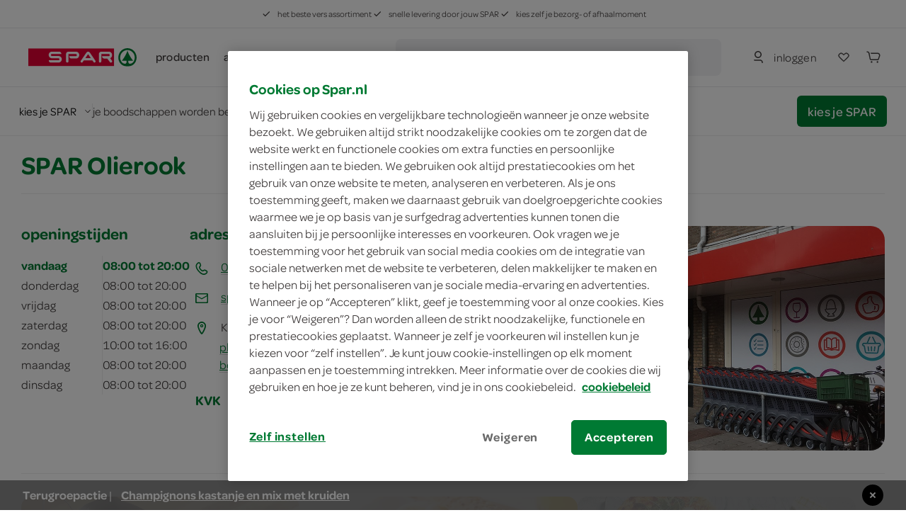

--- FILE ---
content_type: text/html; charset=utf-8
request_url: https://www.spar.nl/winkels/spar-olierook-741/
body_size: 249922
content:
<!DOCTYPE html>
<html>
<head>
	<!-- OneTrust Cookies Consent Notice start for spar.nl -->
		<script src="https://cdn.cookielaw.org/scripttemplates/otSDKStub.js" type="text/javascript" charset="UTF-8" data-domain-script="a34cbe20-1d30-4481-b820-b99b44faa4aa"></script>
	<script type="text/javascript">
		function OptanonWrapper() { }
	</script>
	<!-- OneTrust Cookies Consent Notice end for spar.nl -->


<title>SPAR | SPAR Olierook</title>
	<meta name="description" content="Bekijk de openingstijden, services en contactgegevens. SPAR is altijd in de buurt! Dagelijkse boodschappen, ambachtelijk vers en alles voor de borrel.">

	<link rel="canonical" href="https://www.spar.nl/winkels/spar-olierook-741/" />


	<meta http-equiv="Content-Type" content="text/html; charset=UTF-8" />
	<meta name="viewport" content="width=device-width, initial-scale=1, user-scalable = no" />
	<meta http-equiv="X-UA-Compatible" content="IE=edge">
	<meta name="msvalidate.01" content="1278DA2C95400928B57F434AD4754AE0" />
	<meta name="yandex-verification" content="03d34fa126ced6f5" />
	<meta name="facebook-domain-verification" content="rzppuz9k36iwhtjc0w99xn62340pec" />
	<meta name="p:domain_verify" content="275ab809386237c2b8884a8f038f1ac5" />
	<meta name="google-site-verification" content="Im2gO85Y7hMxHn8jf0TvG6kdioK-9Y3wWhQI6WYjQbU" />
	<link rel="apple-touch-icon" sizes="57x57" href="/Content/img/favicon/apple-icon-57x57.png">
<link rel="apple-touch-icon" sizes="60x60" href="/Content/img/favicon/apple-icon-60x60.png">
<link rel="apple-touch-icon" sizes="72x72" href="/Content/img/favicon/apple-icon-72x72.png">
<link rel="apple-touch-icon" sizes="76x76" href="/Content/img/favicon/apple-icon-76x76.png">
<link rel="apple-touch-icon" sizes="114x114" href="/Content/img/favicon/apple-icon-114x114.png">
<link rel="apple-touch-icon" sizes="120x120" href="/Content/img/favicon/apple-icon-120x120.png">
<link rel="apple-touch-icon" sizes="144x144" href="/Content/img/favicon/apple-icon-144x144.png">
<link rel="apple-touch-icon" sizes="152x152" href="/Content/img/favicon/apple-icon-152x152.png">
<link rel="apple-touch-icon" sizes="180x180" href="/Content/img/favicon/apple-icon-180x180.png">
<link rel="icon" type="image/png" sizes="192x192" href="/Content/img/favicon/android-icon-192x192.png">
<link rel="icon" type="image/png" sizes="32x32" href="/Content/img/favicon/favicon-32x32.png">
<link rel="icon" type="image/png" sizes="96x96" href="/Content/img/favicon/favicon-96x96.png">
<link rel="icon" type="image/png" sizes="16x16" href="/Content/img/favicon/favicon-16x16.png">
<link rel="manifest" href="/Content/img/favicon/manifest.json">
<meta name="msapplication-TileColor" content="#ffffff">
<meta name="msapplication-TileImage" content="/Content/img/favicon/ms-icon-144x144.png">
<meta name="theme-color" content="#ffffff">
	
	<link rel="preload" crossorigin href="/content/font/omnes-regularspar-webfont.woff" as="font">
<link rel="preload" crossorigin href="/content/font/omnesmediumspar-webfont.woff" as="font">
<link rel="preload" crossorigin href="/content/font/omnessemiboldspar-webfont.woff" as="font">
	<link rel="preload" href="/content/js/spar-main-a096323e.js" as="script">
	<link rel="preload" href="/content/js/pages/spar-store-detail-abfdc21c.js" as="script">

	<script src="/Content/js/modernizr.js"></script>
	<link href="/content/css/spar-main-f4997db8.css" rel="stylesheet" type="text/css" />

	<script>var dataLayer = [];</script>
	
 

	<style>
		.async-hide {
			opacity: 0 !important
		}
	</style>
	<script>
		(function (a, s, y, n, c, h, i, d, e) {
			s.className += ' ' + y;
			h.start = 1 * new Date;
			h.end = i = function () { s.className = s.className.replace(RegExp(' ?' + y), '') };
			(a[n] = a[n] || []).hide = h;
			setTimeout(function () {
				i();
				h.end = null
			},
				c);
			h.timeout = c;
		})(window,
			document.documentElement,
			'async-hide',
			'dataLayer',
			2000,
			{ 'GTM-PC4KR49': true });
	</script>
	<script>
		(function (i, s, o, g, r, a, m) {
			i['GoogleAnalyticsObject'] = r;
			i[r] = i[r] ||
				function () {
					(i[r].q = i[r].q || []).push(arguments)
				}, i[r].l = 1 * new Date();
			a = s.createElement(o),
				m = s.getElementsByTagName(o)[0];
			a.async = 1;
			a.src = g;
			m.parentNode.insertBefore(a, m)
		})(window, document, 'script', 'https://www.google-analytics.com/analytics.js', 'ga');
		ga('create', 'UA-40163985-1', 'auto');
		ga('set', 'forceSSL', true);
		ga('set', 'anonymizeIp', true);
		ga('require', 'GTM-PC4KR49');
	</script>

	
	<script type="application/ld+json">
		{ "@context": "http://schema.org/", "@type": "ConvenienceStore", "additionalType": "GroceryStore", "name": "SPAR Olierook", "parentOrganization": { "name": "SPAR" }, "image": ["https://media.spar.nl/MerchantBubble/24721.jpg", "https://media.spar.nl/MaxWidth/147303.jpg"], "description": "Bekijk de openingstijden, services en contactgegevens van SPAR Olierook.&#13;&#10;&#9;&#9;&#9;&#9;Dagelijkse boodschappen, ambachtelijk vers en alles voor de borrel.", "url": "https://www.spar.nl/winkels/spar-olierook-741/", "telephone": "0152-125160", "email": "sparolierook@despar.info", "address": { "@type": "PostalAddress", "streetAddress": "Krakeelpolderweg 27", "addressLocality": "Delft", "postalCode": "2613 NW", "addressCountry": "NL" }, "geo": { "@type": "GeoCoordinates", "latitude": "52.0045", "longitude": "4.35082" }, "openingHoursSpecification": [{ "@type": "OpeningHoursSpecification", "dayOfWeek": "Monday", "opens": "08:00", "closes": "20:00" }, { "@type": "OpeningHoursSpecification", "dayOfWeek": "Tuesday", "opens": "08:00", "closes": "20:00" }, { "@type": "OpeningHoursSpecification", "dayOfWeek": "Wednesday", "opens": "08:00", "closes": "20:00" }, { "@type": "OpeningHoursSpecification", "dayOfWeek": "Thursday", "opens": "08:00", "closes": "20:00" }, { "@type": "OpeningHoursSpecification", "dayOfWeek": "Friday", "opens": "08:00", "closes": "20:00" }, { "@type": "OpeningHoursSpecification", "dayOfWeek": "Saturday", "opens": "08:00", "closes": "20:00" }, { "@type": "OpeningHoursSpecification", "dayOfWeek": "Sunday", "opens": "10:00", "closes": "16:00" }], "sameAs": ["https://www.facebook.com/sparolierook/"], "priceRange": "$$", "hasmap": "https://www.google.com/maps/place/Krakeelpolderweg-27-2613%20NW-Delft" }
	</script>

	<script type="application/ld+json">
		{ "@context": "http://schema.org", "@type": "BreadcrumbList", "itemListElement": [{ "@type": "ListItem", "position": "1", "item": { "@id": "https://www.spar.nl/winkels/", "name": "winkels" } }, { "@type": "ListItem", "position": "2", "item": { "@id": "https://www.spar.nl/winkels/spar-olierook-741/", "name": "SPAR Olierook" } }] }
	</script>


</head>
<body>
	




<div class="navigation-container" id="navigation-container">
	<header id="header-main" class="header">
		<section class="header__misc is-hidden-touch ">
	<article>
		<span>
			<svg class="icon&#32;&#32;is-i12"><use xlink:href="/content/svg/symbol.svg?v=20191220#tt-check"></use></svg>
			het beste vers assortiment
		</span>
		<span>
			<svg class="icon&#32;&#32;is-i12"><use xlink:href="/content/svg/symbol.svg?v=20191220#tt-check"></use></svg>
			snelle levering door jouw SPAR
		</span>
		<span>
			<svg class="icon&#32;&#32;is-i12"><use xlink:href="/content/svg/symbol.svg?v=20191220#tt-check"></use></svg>
			kies zelf je bezorg- of afhaalmoment
		</span>
	</article>
</section>

		<div class="header__brand ">
				<nav class="c-header__mobile is-hidden-desktop">
		<div class="c-header__mobile__main">
			<div class="c-nav__left">
				<a class="c-nav__item c-touch-nav__toggle" href="#touch__sub-navigation">
					<svg class="icon&#32;"><use xlink:href="/content/svg/symbol.svg?v=20191220#tt-hamburger"></use></svg>
				</a>

				<div class="c-nav__item is-slick">
					<a class="c-nav__item is-brand" href="/">
						<img src="/content/svg/logo-horizontal.svg"></img>
					</a>
				</div>
			</div>
			<div class="c-nav__right">
					<a class="c-nav__item" href="/mijn-spar/inloggen/">
						<svg class="icon&#32;&#32;is-i24"><use xlink:href="/content/svg/symbol.svg?v=20191220#tt-person"></use></svg>
					</a>

				<a class="c-nav__item" href="/mijn-spar/boodschappenlijstjes/">
					<svg class="icon&#32;shoppinglist-icon&#32;is-i24"><use xlink:href="/content/svg/symbol.svg?v=20191220#tt-heart"></use></svg>
				</a>
				<a class="c-nav__item is-cart-target" href="/bestellen/cartpage/">
					<svg class="icon&#32;&#32;is-i24"><use xlink:href="/content/svg/symbol.svg?v=20191220#tt-cart"></use></svg>
					<span rv-text="page.cartItemCount" rv-show="page.cartItemCount" style=display:none>0</span>
				</a>
			</div>
		</div>

		<div class="c-header__mobile__search autocomplete-control">
			<div class="c-nav__item is-search">
				<svg class="icon&#32;is-primary&#32;is-i24"><use xlink:href="/content/svg/symbol.svg?v=20191220#tt-search"></use></svg>
			</div>

			<div class="c-nav__center">
				<form method="get" action="/zoek/">
					<input name="fq" type="search" placeholder="waar ben je naar op zoek?" class="c-autocomplete-input-mobile" data-toggle="autocomplete" autocomplete="off">
				</form>
			</div>

			<a class="c-nav__item is-reset">
				wissen
			</a>

			<a class="c-nav__item is-close c-touch-nav__search-close">
				<svg class="icon&#32;&#32;is-i18"><use xlink:href="/content/svg/symbol.svg?v=20191220#tt-x"></use></svg>
			</a>
		</div>
	</nav>

		</div>

		<!-- header desktop - secondbar/ sticky/ simple -->
		<div id="header-service" class="header__service is-hidden-touch ">
			<div class="container is-fluid">
				<div class="columns is-vgapless is-vcentered is-mobile">
					<div class="column is-static is-brand spar-logo">
						<a class="header__item is-brand" href="/">
							<img src="/content/svg/logo-horizontal.svg"></img>
						</a>
					</div>


					<div class="column header__nav is-dropout" data-cart-key="dynamic-service">
							<div class="dynamic-service-group-menu-items">
		<div class="header__item-has-children">
			<a class="header__item dynamic-service-menu-item is-fullwidth is-hidden-touch regular-products-navitem products-dropout" data-toggle="dropout" href="#boodschappen">
				producten
			</a>
		</div>

		<div class="header__item-has-children">
				<a class="header__item" href="/aanbiedingen/" target="_self">
					acties
				</a>
				<a class="header__item" href="/recepten/" target="_self">
					recepten
				</a>
				<a class="header__item" href="/winkels/" target="_self">
					winkels
				</a>
		</div>
	</div>

					</div>

							<div class="column">
			<div class="header__service--item is-expanded" data-autocomplete="focus">
				<div method="get" class="header__service--form" action="/zoek/">
					<div id="desktop-search-container" class="autocomplete-control control has-icon has-icon-left">
						
						<button class="search-button button">
							<svg class="icon&#32;&#32;is-i24"><use xlink:href="/content/svg/symbol.svg?v=20191220#tt-search"></use></svg>
								<span>waar ben je naar op zoek?</span>
						</button>
						

<div class="search-overlay">
	<section class="search-overlay__form-section">
		<div method="get" class="header__service--form" action="/zoek/">
			<div class="autocomplete-control control has-icon has-icon-left">
				<span class="mobile-search-close is-hidden-desktop">
					<svg class="icon&#32;&#32;is-i24" style="fill:&#32;rgb(66,&#32;62,&#32;62);"><use xlink:href="/content/svg/symbol.svg?v=20191220#tt-arrowleft"></use></svg>
				</span>
				<input class="input c-autocomplete-input-desktop autocomplete-input-mobile" name="fq" type="search" placeholder="waar ben je naar op zoek?" data-toggle="autocomplete" autocomplete="off">
				<svg class="icon&#32;is-hidden-mobile&#32;is-hidden-tablet-only&#32;is-i24" style="fill:&#32;rgb(102,&#32;101,&#32;115);"><use xlink:href="/content/svg/symbol.svg?v=20191220#tt-search"></use></svg>

			</div>
		</div>

		<article class="search-overlay__results">
			<div class="search-overlay__results__results"></div>
				<div class="search-overlay__results__placeholder">
		<p>vaak gezocht</p>
		<div class="search-suggestions search-suggestions__placeholder">
				<a href="/zoek/?fq=kipfilet" class="is-small is-slight" data-suggestion="kipfilet">
					<svg class="icon&#32;&#32;is-i12"><use xlink:href="/content/svg/symbol.svg?v=20191220#tt-search"></use></svg>
					kipfilet
				</a>
				<a href="/zoek/?fq=broodje" class="is-small is-slight" data-suggestion="broodje">
					<svg class="icon&#32;&#32;is-i12"><use xlink:href="/content/svg/symbol.svg?v=20191220#tt-search"></use></svg>
					broodje
				</a>
				<a href="/zoek/?fq=jam" class="is-small is-slight" data-suggestion="jam">
					<svg class="icon&#32;&#32;is-i12"><use xlink:href="/content/svg/symbol.svg?v=20191220#tt-search"></use></svg>
					jam
				</a>
		</div>


		<p>categorieën</p>
		<div class="search-overlay__results__categories">
					<div class="column c-dropout__column">
						<a href="/boodschappen/fruit-groente-aardappels/" class="c-category-tile__item">
							<span class="c-category-tile__image">
								<img src="https://media.spar.nl/90x90png/156280.png" />
							</span>
							<span class="c-category-tile__title">
								fruit, groente, aardappels
							</span>
							<svg class="icon&#32;&#32;is-i12"><use xlink:href="/content/svg/symbol.svg?v=20191220#tt-right"></use></svg>
						</a>
					</div>
					<div class="column c-dropout__column">
						<a href="/boodschappen/verse-kant-en-klaar-maaltijden/" class="c-category-tile__item">
							<span class="c-category-tile__image">
								<img src="https://media.spar.nl/90x90png/156285.png" />
							</span>
							<span class="c-category-tile__title">
								verse kant-en-klaar maaltijden
							</span>
							<svg class="icon&#32;&#32;is-i12"><use xlink:href="/content/svg/symbol.svg?v=20191220#tt-right"></use></svg>
						</a>
					</div>
					<div class="column c-dropout__column">
						<a href="/boodschappen/frisdrank-koffie-thee-sappen/" class="c-category-tile__item">
							<span class="c-category-tile__image">
								<img src="https://media.spar.nl/90x90png/156290.png" />
							</span>
							<span class="c-category-tile__title">
								frisdrank, koffie, thee, sappen
							</span>
							<svg class="icon&#32;&#32;is-i12"><use xlink:href="/content/svg/symbol.svg?v=20191220#tt-right"></use></svg>
						</a>
					</div>
					<div class="column c-dropout__column">
						<a href="/boodschappen/bakkerij/" class="c-category-tile__item">
							<span class="c-category-tile__image">
								<img src="https://media.spar.nl/90x90png/156281.png" />
							</span>
							<span class="c-category-tile__title">
								bakkerij
							</span>
							<svg class="icon&#32;&#32;is-i12"><use xlink:href="/content/svg/symbol.svg?v=20191220#tt-right"></use></svg>
						</a>
					</div>
		</div>
	</div>

		</article>
	</section>

	<section class="search-overlay__backdrop"></section>
</div>









					</div>
				</div>
			</div>
		</div>

					<div class="column is-narrow is-hidden-touch nav-account-buttons">
						<div class="header__service--item is-inline is-rel">


								<a class="button is-slight login" href="/mijn-spar/inloggen/">
									<svg class="icon&#32;is-primary&#32;is-i24"><use xlink:href="/content/svg/symbol.svg?v=20191220#tt-person"></use></svg>
									<span>inloggen</span>
								</a>

						</div>

						<div class="header__service--item shoppinglist-button">
							<a class="c-nav__item button" href="/mijn-spar/boodschappenlijstjes/">
								<svg class="icon&#32;shoppinglist-icon&#32;is-i24"><use xlink:href="/content/svg/symbol.svg?v=20191220#tt-heart"></use></svg>
							</a>
						</div>

						<div class="header__service--item is-inline">
							<a class="button  is-cart-target is-cart-target__filled" href="/bestellen/cartpage/" rv-show="page.cartItemCount" style="display: none;">
								<svg class="icon&#32;&#32;is-i24"><use xlink:href="/content/svg/symbol.svg?v=20191220#tt-cart"></use></svg>
								<span rv-text="page.cartItemCount" rv-show="page.cartItemCount"></span>
							</a>

							<a class="button is-icon  is-cart-target" href="/bestellen/cartpage/" rv-hide="page.cartItemCount" style="display: none;">
								<svg class="icon&#32;is-primary&#32;is-i24"><use xlink:href="/content/svg/symbol.svg?v=20191220#tt-cart"></use></svg>
							</a>
							<div id="cart-header"></div>
						</div>

					</div>
				</div>
			</div>

					<section class="delivery-store-bar delivery-store-bar__no-store-selected">
			<article>
				<a href="#store-select" class="choose-store-link">
					<span>kies je SPAR</span>
					<svg class="icon&#32;&#32;is-i12"><use xlink:href="/content/svg/symbol.svg?v=20191220#tt-down"></use></svg>
				</a>

				<span class="delivery-store-bar__divider is-hidden-touch"></span>

				<span class="delivery-store-bar__no-store-selected__text is-hidden-touch">
					je boodschappen worden bezorgd door de SPAR in jouw buurt
					<a href="#store-select"><svg class="icon&#32;&#32;is-i24"><use xlink:href="/content/svg/symbol.svg?v=20191220#tt-info"></use></svg></a>
				</span>
			</article>

			<article>
				<a href="#store-select" class="button is-primary choose-store-button is-hidden-touch">kies je SPAR</a>
			</article>
		</section>
		<section class="delivery-store-bar delivery-store-bar__no-store-selected__second-bar is-hidden-desktop">
			<span class="delivery-store-bar__no-store-selected__text">je boodschappen worden bezorgd door de SPAR in jouw buurt</span>
			<a href="#store-select"><svg class="icon&#32;&#32;is-i24"><use xlink:href="/content/svg/symbol.svg?v=20191220#tt-info"></use></svg></a>
		</section>

				<section id="products-dropout" class="c-dropout menu-dropout">

		<img class="menu-desktop-close&#32;is-hidden-mobile&#32;is-hidden-tablet-only" src="/content/svg/close.svg"></img>

		<article class="menu-dropout-mobile-header is-hidden-desktop">
			<a class="header__item is-brand" href="/">
				<img src="/content/svg/logo-horizontal.svg"></img>
			</a>
			<img class="menu-mobile-close" src="/content/svg/close.svg"></img>
		</article>

		<div>

				<article class="menu-dropout__article regular-products-items">
					<h4>boodschappen</h4>
					<div class="c-dropout-menu is-v-small">
	<div class="columns is-tiles is-mobile is-multiline is-gapless">
				<div class="column c-dropout__column">
					<a href="/boodschappen/fruit-groente-aardappels/" class="c-category-tile__item">
						<span class="c-category-tile__image">
							<img src="https://media.spar.nl/90x90png/156280.png" />
						</span>
						<span class="c-category-tile__title">
							fruit, groente, aardappels
						</span>
					</a>
				</div>
				<div class="column c-dropout__column">
					<a href="/boodschappen/verse-kant-en-klaar-maaltijden/" class="c-category-tile__item">
						<span class="c-category-tile__image">
							<img src="https://media.spar.nl/90x90png/156285.png" />
						</span>
						<span class="c-category-tile__title">
							verse kant-en-klaar maaltijden
						</span>
					</a>
				</div>
				<div class="column c-dropout__column">
					<a href="/boodschappen/frisdrank-koffie-thee-sappen/" class="c-category-tile__item">
						<span class="c-category-tile__image">
							<img src="https://media.spar.nl/90x90png/156290.png" />
						</span>
						<span class="c-category-tile__title">
							frisdrank, koffie, thee, sappen
						</span>
					</a>
				</div>
				<div class="column c-dropout__column">
					<a href="/boodschappen/bakkerij/" class="c-category-tile__item">
						<span class="c-category-tile__image">
							<img src="https://media.spar.nl/90x90png/156281.png" />
						</span>
						<span class="c-category-tile__title">
							bakkerij
						</span>
					</a>
				</div>
				<div class="column c-dropout__column">
					<a href="/boodschappen/kaas-vleeswaren-delicatessen/" class="c-category-tile__item">
						<span class="c-category-tile__image">
							<img src="https://media.spar.nl/90x90png/156282.png" />
						</span>
						<span class="c-category-tile__title">
							kaas, vleeswaren, delicatessen
						</span>
					</a>
				</div>
				<div class="column c-dropout__column">
					<a href="/boodschappen/vlees-kip-vis-vega/" class="c-category-tile__item">
						<span class="c-category-tile__image">
							<img src="https://media.spar.nl/90x90png/156283.png" />
						</span>
						<span class="c-category-tile__title">
							vlees, kip, vis, vega
						</span>
					</a>
				</div>
				<div class="column c-dropout__column">
					<a href="/boodschappen/zuivel-eieren/" class="c-category-tile__item">
						<span class="c-category-tile__image">
							<img src="https://media.spar.nl/90x90png/156284.png" />
						</span>
						<span class="c-category-tile__title">
							zuivel, eieren
						</span>
					</a>
				</div>
				<div class="column c-dropout__column">
					<a href="/boodschappen/internationale-keuken/" class="c-category-tile__item">
						<span class="c-category-tile__image">
							<img src="https://media.spar.nl/90x90png/156286.png" />
						</span>
						<span class="c-category-tile__title">
							internationale keuken
						</span>
					</a>
				</div>
				<div class="column c-dropout__column">
					<a href="/boodschappen/soepen-conserven-smaakmakers/" class="c-category-tile__item">
						<span class="c-category-tile__image">
							<img src="https://media.spar.nl/90x90png/156287.png" />
						</span>
						<span class="c-category-tile__title">
							soepen, conserven, smaakmakers
						</span>
					</a>
				</div>
				<div class="column c-dropout__column">
					<a href="/boodschappen/snoep-koek-chips/" class="c-category-tile__item">
						<span class="c-category-tile__image">
							<img src="https://media.spar.nl/90x90png/156288.png" />
						</span>
						<span class="c-category-tile__title">
							snoep, koek, chips
						</span>
					</a>
				</div>
				<div class="column c-dropout__column">
					<a href="/boodschappen/ontbijt-beleg-bakken-granen/" class="c-category-tile__item">
						<span class="c-category-tile__image">
							<img src="https://media.spar.nl/90x90png/156289.png" />
						</span>
						<span class="c-category-tile__title">
							ontbijt, beleg, bakken, granen
						</span>
					</a>
				</div>
				<div class="column c-dropout__column">
					<a href="/boodschappen/wijn-bier-aperitieven/" class="c-category-tile__item">
						<span class="c-category-tile__image">
							<img src="https://media.spar.nl/90x90png/156291.png" />
						</span>
						<span class="c-category-tile__title">
							wijn, bier, aperitieven
						</span>
					</a>
				</div>
				<div class="column c-dropout__column">
					<a href="/boodschappen/diepvries/" class="c-category-tile__item">
						<span class="c-category-tile__image">
							<img src="https://media.spar.nl/90x90png/156292.png" />
						</span>
						<span class="c-category-tile__title">
							diepvries
						</span>
					</a>
				</div>
				<div class="column c-dropout__column">
					<a href="/boodschappen/drogisterij/" class="c-category-tile__item">
						<span class="c-category-tile__image">
							<img src="https://media.spar.nl/90x90png/156293.png" />
						</span>
						<span class="c-category-tile__title">
							drogisterij, baby
						</span>
					</a>
				</div>
				<div class="column c-dropout__column">
					<a href="/boodschappen/huishouden-dieren-kiosk/" class="c-category-tile__item">
						<span class="c-category-tile__image">
							<img src="https://media.spar.nl/90x90png/156294.png" />
						</span>
						<span class="c-category-tile__title">
							huishouden, dieren, kiosk
						</span>
					</a>
				</div>
	</div>
	<div class="columns is-tiles is-mobile is-multiline is-gapless is-v-bleed">
	</div>
</div>
				</article>
		</div>

	</section>

		</div>

		<div class="is-hidden-desktop mobile-nav-bars">
			
					<section class="delivery-store-bar delivery-store-bar__no-store-selected">
			<article>
				<a href="#store-select" class="choose-store-link">
					<span>kies je SPAR</span>
					<svg class="icon&#32;&#32;is-i12"><use xlink:href="/content/svg/symbol.svg?v=20191220#tt-down"></use></svg>
				</a>

				<span class="delivery-store-bar__divider is-hidden-touch"></span>

				<span class="delivery-store-bar__no-store-selected__text is-hidden-touch">
					je boodschappen worden bezorgd door de SPAR in jouw buurt
					<a href="#store-select"><svg class="icon&#32;&#32;is-i24"><use xlink:href="/content/svg/symbol.svg?v=20191220#tt-info"></use></svg></a>
				</span>
			</article>

			<article>
				<a href="#store-select" class="button is-primary choose-store-button is-hidden-touch">kies je SPAR</a>
			</article>
		</section>
		<section class="delivery-store-bar delivery-store-bar__no-store-selected__second-bar is-hidden-desktop">
			<span class="delivery-store-bar__no-store-selected__text">je boodschappen worden bezorgd door de SPAR in jouw buurt</span>
			<a href="#store-select"><svg class="icon&#32;&#32;is-i24"><use xlink:href="/content/svg/symbol.svg?v=20191220#tt-info"></use></svg></a>
		</section>


			<section id="mobile-search-container" class="mobile-search-bar is-hidden-desktop">
				<button class="search-button button">
					<svg class="icon&#32;&#32;is-i24"><use xlink:href="/content/svg/symbol.svg?v=20191220#tt-search"></use></svg>
					<span>waar ben je naar op zoek?</span>
				</button>
				

<div class="search-overlay">
	<section class="search-overlay__form-section">
		<div method="get" class="header__service--form" action="/zoek/">
			<div class="autocomplete-control control has-icon has-icon-left">
				<span class="mobile-search-close is-hidden-desktop">
					<svg class="icon&#32;&#32;is-i24" style="fill:&#32;rgb(66,&#32;62,&#32;62);"><use xlink:href="/content/svg/symbol.svg?v=20191220#tt-arrowleft"></use></svg>
				</span>
				<input class="input c-autocomplete-input-desktop autocomplete-input-mobile" name="fq" type="search" placeholder="waar ben je naar op zoek?" data-toggle="autocomplete" autocomplete="off">
				<svg class="icon&#32;is-hidden-mobile&#32;is-hidden-tablet-only&#32;is-i24" style="fill:&#32;rgb(102,&#32;101,&#32;115);"><use xlink:href="/content/svg/symbol.svg?v=20191220#tt-search"></use></svg>

			</div>
		</div>

		<article class="search-overlay__results">
			<div class="search-overlay__results__results"></div>
				<div class="search-overlay__results__placeholder">
		<p>vaak gezocht</p>
		<div class="search-suggestions search-suggestions__placeholder">
				<a href="/zoek/?fq=kipfilet" class="is-small is-slight" data-suggestion="kipfilet">
					<svg class="icon&#32;&#32;is-i12"><use xlink:href="/content/svg/symbol.svg?v=20191220#tt-search"></use></svg>
					kipfilet
				</a>
				<a href="/zoek/?fq=broodje" class="is-small is-slight" data-suggestion="broodje">
					<svg class="icon&#32;&#32;is-i12"><use xlink:href="/content/svg/symbol.svg?v=20191220#tt-search"></use></svg>
					broodje
				</a>
				<a href="/zoek/?fq=jam" class="is-small is-slight" data-suggestion="jam">
					<svg class="icon&#32;&#32;is-i12"><use xlink:href="/content/svg/symbol.svg?v=20191220#tt-search"></use></svg>
					jam
				</a>
		</div>


		<p>categorieën</p>
		<div class="search-overlay__results__categories">
					<div class="column c-dropout__column">
						<a href="/boodschappen/fruit-groente-aardappels/" class="c-category-tile__item">
							<span class="c-category-tile__image">
								<img src="https://media.spar.nl/90x90png/156280.png" />
							</span>
							<span class="c-category-tile__title">
								fruit, groente, aardappels
							</span>
							<svg class="icon&#32;&#32;is-i12"><use xlink:href="/content/svg/symbol.svg?v=20191220#tt-right"></use></svg>
						</a>
					</div>
					<div class="column c-dropout__column">
						<a href="/boodschappen/verse-kant-en-klaar-maaltijden/" class="c-category-tile__item">
							<span class="c-category-tile__image">
								<img src="https://media.spar.nl/90x90png/156285.png" />
							</span>
							<span class="c-category-tile__title">
								verse kant-en-klaar maaltijden
							</span>
							<svg class="icon&#32;&#32;is-i12"><use xlink:href="/content/svg/symbol.svg?v=20191220#tt-right"></use></svg>
						</a>
					</div>
					<div class="column c-dropout__column">
						<a href="/boodschappen/frisdrank-koffie-thee-sappen/" class="c-category-tile__item">
							<span class="c-category-tile__image">
								<img src="https://media.spar.nl/90x90png/156290.png" />
							</span>
							<span class="c-category-tile__title">
								frisdrank, koffie, thee, sappen
							</span>
							<svg class="icon&#32;&#32;is-i12"><use xlink:href="/content/svg/symbol.svg?v=20191220#tt-right"></use></svg>
						</a>
					</div>
					<div class="column c-dropout__column">
						<a href="/boodschappen/bakkerij/" class="c-category-tile__item">
							<span class="c-category-tile__image">
								<img src="https://media.spar.nl/90x90png/156281.png" />
							</span>
							<span class="c-category-tile__title">
								bakkerij
							</span>
							<svg class="icon&#32;&#32;is-i12"><use xlink:href="/content/svg/symbol.svg?v=20191220#tt-right"></use></svg>
						</a>
					</div>
		</div>
	</div>

		</article>
	</section>

	<section class="search-overlay__backdrop"></section>
</div>









			</section>
		</div>

		<div class="c-autocomplete" data-lookup="/remote/autocomplete/">
			<div class="c-autocomplete__body--result"><!-- Result placeholder --></div>
		</div>
	</header>

	<div class="is-hidden-desktop">
			<section id="products-dropout-mobile" class="c-dropout menu-dropout">

		<img class="menu-desktop-close&#32;is-hidden-mobile&#32;is-hidden-tablet-only" src="/content/svg/close.svg"></img>

		<article class="menu-dropout-mobile-header is-hidden-desktop">
			<a class="header__item is-brand" href="/">
				<img src="/content/svg/logo-horizontal.svg"></img>
			</a>
			<img class="menu-mobile-close" src="/content/svg/close.svg"></img>
		</article>

		<div>

				<article class="menu-dropout__article regular-products-items">
					<h4>boodschappen</h4>
					<div class="c-dropout-menu is-v-small">
	<div class="columns is-tiles is-mobile is-multiline is-gapless">
				<div class="column c-dropout__column">
					<a href="/boodschappen/fruit-groente-aardappels/" class="c-category-tile__item">
						<span class="c-category-tile__image">
							<img src="https://media.spar.nl/90x90png/156280.png" />
						</span>
						<span class="c-category-tile__title">
							fruit, groente, aardappels
						</span>
					</a>
				</div>
				<div class="column c-dropout__column">
					<a href="/boodschappen/verse-kant-en-klaar-maaltijden/" class="c-category-tile__item">
						<span class="c-category-tile__image">
							<img src="https://media.spar.nl/90x90png/156285.png" />
						</span>
						<span class="c-category-tile__title">
							verse kant-en-klaar maaltijden
						</span>
					</a>
				</div>
				<div class="column c-dropout__column">
					<a href="/boodschappen/frisdrank-koffie-thee-sappen/" class="c-category-tile__item">
						<span class="c-category-tile__image">
							<img src="https://media.spar.nl/90x90png/156290.png" />
						</span>
						<span class="c-category-tile__title">
							frisdrank, koffie, thee, sappen
						</span>
					</a>
				</div>
				<div class="column c-dropout__column">
					<a href="/boodschappen/bakkerij/" class="c-category-tile__item">
						<span class="c-category-tile__image">
							<img src="https://media.spar.nl/90x90png/156281.png" />
						</span>
						<span class="c-category-tile__title">
							bakkerij
						</span>
					</a>
				</div>
				<div class="column c-dropout__column">
					<a href="/boodschappen/kaas-vleeswaren-delicatessen/" class="c-category-tile__item">
						<span class="c-category-tile__image">
							<img src="https://media.spar.nl/90x90png/156282.png" />
						</span>
						<span class="c-category-tile__title">
							kaas, vleeswaren, delicatessen
						</span>
					</a>
				</div>
				<div class="column c-dropout__column">
					<a href="/boodschappen/vlees-kip-vis-vega/" class="c-category-tile__item">
						<span class="c-category-tile__image">
							<img src="https://media.spar.nl/90x90png/156283.png" />
						</span>
						<span class="c-category-tile__title">
							vlees, kip, vis, vega
						</span>
					</a>
				</div>
				<div class="column c-dropout__column">
					<a href="/boodschappen/zuivel-eieren/" class="c-category-tile__item">
						<span class="c-category-tile__image">
							<img src="https://media.spar.nl/90x90png/156284.png" />
						</span>
						<span class="c-category-tile__title">
							zuivel, eieren
						</span>
					</a>
				</div>
				<div class="column c-dropout__column">
					<a href="/boodschappen/internationale-keuken/" class="c-category-tile__item">
						<span class="c-category-tile__image">
							<img src="https://media.spar.nl/90x90png/156286.png" />
						</span>
						<span class="c-category-tile__title">
							internationale keuken
						</span>
					</a>
				</div>
				<div class="column c-dropout__column">
					<a href="/boodschappen/soepen-conserven-smaakmakers/" class="c-category-tile__item">
						<span class="c-category-tile__image">
							<img src="https://media.spar.nl/90x90png/156287.png" />
						</span>
						<span class="c-category-tile__title">
							soepen, conserven, smaakmakers
						</span>
					</a>
				</div>
				<div class="column c-dropout__column">
					<a href="/boodschappen/snoep-koek-chips/" class="c-category-tile__item">
						<span class="c-category-tile__image">
							<img src="https://media.spar.nl/90x90png/156288.png" />
						</span>
						<span class="c-category-tile__title">
							snoep, koek, chips
						</span>
					</a>
				</div>
				<div class="column c-dropout__column">
					<a href="/boodschappen/ontbijt-beleg-bakken-granen/" class="c-category-tile__item">
						<span class="c-category-tile__image">
							<img src="https://media.spar.nl/90x90png/156289.png" />
						</span>
						<span class="c-category-tile__title">
							ontbijt, beleg, bakken, granen
						</span>
					</a>
				</div>
				<div class="column c-dropout__column">
					<a href="/boodschappen/wijn-bier-aperitieven/" class="c-category-tile__item">
						<span class="c-category-tile__image">
							<img src="https://media.spar.nl/90x90png/156291.png" />
						</span>
						<span class="c-category-tile__title">
							wijn, bier, aperitieven
						</span>
					</a>
				</div>
				<div class="column c-dropout__column">
					<a href="/boodschappen/diepvries/" class="c-category-tile__item">
						<span class="c-category-tile__image">
							<img src="https://media.spar.nl/90x90png/156292.png" />
						</span>
						<span class="c-category-tile__title">
							diepvries
						</span>
					</a>
				</div>
				<div class="column c-dropout__column">
					<a href="/boodschappen/drogisterij/" class="c-category-tile__item">
						<span class="c-category-tile__image">
							<img src="https://media.spar.nl/90x90png/156293.png" />
						</span>
						<span class="c-category-tile__title">
							drogisterij, baby
						</span>
					</a>
				</div>
				<div class="column c-dropout__column">
					<a href="/boodschappen/huishouden-dieren-kiosk/" class="c-category-tile__item">
						<span class="c-category-tile__image">
							<img src="https://media.spar.nl/90x90png/156294.png" />
						</span>
						<span class="c-category-tile__title">
							huishouden, dieren, kiosk
						</span>
					</a>
				</div>
	</div>
	<div class="columns is-tiles is-mobile is-multiline is-gapless is-v-bleed">
	</div>
</div>
				</article>
		</div>

	</section>

	</div>


	<nav id="touch__sub-navigation" class="c-nav-sub">

		<div class="c-nav-sub__background c-touch-nav__close">
		</div>

		<div class="c-nav-sub__container">

			<div class="c-nav-sub__header">
				<div class="c-nav__left">
					<a class="c-nav__item is-brand" href="/">
						<img src="/content/svg/logo-horizontal.svg"></img>
					</a>
				</div>

				<div class="c-nav__right">
					<a class="c-nav__item c-touch-nav__close mobile-nav" href="#touch__sub-navigation">
						<svg class="icon&#32;"><use xlink:href="/content/svg/symbol.svg?v=20191220#close"></use></svg>
					</a>

					<a class="c-nav__item account-touch-nav__close" href="#touch__sub-navigation">
						<svg class="icon&#32;"><use xlink:href="/content/svg/symbol.svg?v=20191220#close"></use></svg>
					</a>

				</div>
			</div>

			<div class="c-nav-sub__content mobile-nav">
				<a href="#boodschappen" class="c-nav-sub__item products-dropout-mobile" data-toggle="dropout">
					<svg class="icon&#32;&#32;is-i24"><use xlink:href="/content/svg/symbol.svg?v=20191220#tt-bag"></use></svg>
					<span>producten</span>
				</a>

					<a class="c-nav-sub__item" href="/aanbiedingen/">
						<svg class="icon&#32;&#32;is-i24"><use xlink:href="/content/svg/symbol.svg?v=20191220#tt-sale"></use></svg>
						<span>acties</span>
					</a>
					<a class="c-nav-sub__item" href="/recepten/">
						<svg class="icon&#32;&#32;is-i24"><use xlink:href="/content/svg/symbol.svg?v=20191220#tt-pan"></use></svg>
						<span>recepten</span>
					</a>
					<a class="c-nav-sub__item" href="/winkels/">
						<svg class="icon&#32;&#32;is-i24"><use xlink:href="/content/svg/symbol.svg?v=20191220#tt-bag"></use></svg>
						<span>winkels</span>
					</a>
			</div>

				<div class="c-nav-sub__content mobile-nav">
					<a class="c-nav-sub__item" href="/mijn-spar/inloggen/">
						<svg class="icon&#32;&#32;is-i24"><use xlink:href="/content/svg/symbol.svg?v=20191220#tt-login"></use></svg>
						<span>inloggen</span>
					</a>
				</div>

			<div class="c-nav-sub__content mobile-nav">
					<a href="#store-select" class="c-nav-sub__item select-store">
						<strong>kies je winkel</strong>
						<svg class="icon&#32;&#32;is-i12"><use xlink:href="/content/svg/symbol.svg?v=20191220#arrow-right"></use></svg>
					</a>

			</div>
			<a class="customer-service mobile-nav" href="/contact">
				<!--Dit is een content pagina op spar.nl-->
				Klantenservice
			</a>


			<div class="mobile-account-nav c-nav-sub">
					<div class="c-nav-sub__content">
	</div>

					<div class="c-nav-sub__content">
	</div>

					<div class="c-nav-sub__content">
	</div>

			</div>
		</div>

	</nav>

	
</div>
















<div class="section is-main-wrapper is-wrap ">

	


<script>
	Window['StoreConfig'] = {"storeId":131,"stores":[{"id":2,"name":"SPAR Hoogwoud","longitude":4.9373811,"latitude":52.7183557,"filter":7,"link":"/winkels/spar-hoogwoud-11/","selectLink":"/remote/select-store/2/?returnUrl=%2F","opening":"08:00-20:00","address":"Burg. Hoogenboomlaan 33  1718 BH Hoogwoud","showOrderOnline":true},{"id":4,"name":"SPAR Willemsen","longitude":5.9495,"latitude":51.7235,"filter":5,"link":"/winkels/spar-willemsen-764/","selectLink":"/remote/select-store/4/?returnUrl=%2F","opening":"08:00-19:00","address":"Kerkstraat 1a  6596 AK Milsbeek","showOrderOnline":true},{"id":5,"name":"SPAR Wageningen","longitude":5.6476909,"latitude":51.983034,"filter":7,"link":"/winkels/spar-wageningen-128/","selectLink":"/remote/select-store/5/?returnUrl=%2F","opening":"08:00-20:00","address":"Brinkmanlaan 9  6708 RR Wageningen","showOrderOnline":true},{"id":7,"name":"SPAR Haps van Duuren","longitude":5.86159,"latitude":51.6885,"filter":7,"link":"/winkels/spar-haps-van-duuren-120/","selectLink":"/remote/select-store/7/?returnUrl=%2F","opening":"07:30-20:00","address":"Raadhuisplein 4  5443 AT Haps","showOrderOnline":true},{"id":8,"name":"SPAR Heelsum","longitude":5.7553976,"latitude":51.9808596,"filter":7,"link":"/winkels/spar-heelsum-225/","selectLink":"/remote/select-store/8/?returnUrl=%2F","opening":"08:00-20:00","address":"Utrechtseweg 45  6866 CJ Heelsum","showOrderOnline":true},{"id":9,"name":"SPAR Synco","longitude":5.88241,"latitude":51.2283,"filter":7,"link":"/winkels/spar-synco-937/","selectLink":"/remote/select-store/9/?returnUrl=%2F","opening":"08:00-20:00","address":"Dorpstraat 91  6095 AG Baexem","showOrderOnline":true},{"id":10,"name":"SPAR Vlieger","longitude":5.92999,"latitude":50.9141,"filter":7,"link":"/winkels/spar-vlieger-494/","selectLink":"/remote/select-store/10/?returnUrl=%2F","opening":"08:00-20:00","address":"Mgr. Hanssenlaan 83  6433 BK Hoensbroek","showOrderOnline":true},{"id":15,"name":"SPAR Legebeke","longitude":6.306831,"latitude":51.9634642,"filter":7,"link":"/winkels/spar-legebeke-164/","selectLink":"/remote/select-store/15/?returnUrl=%2F","opening":"08:00-20:00","address":"Heemskerklaan 65  7003 AN Doetinchem","showOrderOnline":true},{"id":17,"name":"SPAR Hoefnagel","longitude":5.8273301,"latitude":52.6365725,"filter":3,"link":"/winkels/spar-hoefnagel-462/","selectLink":"/remote/select-store/17/?returnUrl=%2F","opening":"07:30-20:00","address":"Baan 46-48  8307 AW Ens","showOrderOnline":true},{"id":18,"name":"SPAR Kort","longitude":7.074467,"latitude":53.1070155,"filter":5,"link":"/winkels/spar-kort-224/","selectLink":"/remote/select-store/18/?returnUrl=%2F","opening":"08:00-19:00","address":"Raadhuisstraat 10  9697 PR Blijham","showOrderOnline":true},{"id":20,"name":"SPAR Boonstra","longitude":6.0017198,"latitude":53.3214183,"filter":7,"link":"/winkels/spar-boonstra-31/","selectLink":"/remote/select-store/20/?returnUrl=%2F","opening":"08:00-20:00","address":"Liudgerleane 1  9101 WD Dokkum","showOrderOnline":true},{"id":21,"name":"SPAR Gijzen","longitude":6.5151946,"latitude":53.3300956,"filter":7,"link":"/winkels/spar-gijzen-513/","selectLink":"/remote/select-store/21/?returnUrl=%2F","opening":"08:00-20:00","address":"Hoofdstraat 44  9951 AC Winsum","showOrderOnline":true},{"id":23,"name":"SPAR Zeldenrust","longitude":4.5153778,"latitude":52.1515564,"filter":7,"link":"/winkels/spar-zeldenrust-457/","selectLink":"/remote/select-store/23/?returnUrl=%2F","opening":"08:00-21:00","address":"IJsselkade 45  2314 VM Leiden","showOrderOnline":true},{"id":24,"name":"SPAR Hallum","longitude":5.7813164,"latitude":53.3068068,"filter":5,"link":"/winkels/spar-hallum-804/","selectLink":"/remote/select-store/24/?returnUrl=%2F","opening":"08:00-19:00","address":"Mounebuorren 8  9074 CJ Hallum","showOrderOnline":true},{"id":25,"name":"SPAR de Lange","longitude":4.48866,"latitude":52.1515,"filter":7,"link":"/winkels/spar-de-lange-515/","selectLink":"/remote/select-store/25/?returnUrl=%2F","opening":"08:00-20:00","address":"Herenstraat 47  2313 AE Leiden","showOrderOnline":true},{"id":26,"name":"SPAR Loenen","longitude":6.019929,"latitude":52.11431,"filter":5,"link":"/winkels/spar-loenen-159/","selectLink":"/remote/select-store/26/?returnUrl=%2F","opening":"08:00-19:00","address":"Eerbeekseweg 24  7371 CH Loenen","showOrderOnline":true},{"id":27,"name":"SPAR Mons","longitude":5.217267,"latitude":52.134258,"filter":5,"link":"/winkels/spar-mons-384/","selectLink":"/remote/select-store/27/?returnUrl=%2F","opening":"08:00-19:00","address":"Bilderdijklaan 106  3723 DE Bilthoven","showOrderOnline":true},{"id":28,"name":"SPAR Schot","longitude":4.5971708,"latitude":52.4936858,"filter":5,"link":"/winkels/spar-schot-61/","selectLink":"/remote/select-store/28/?returnUrl=%2F","opening":"08:00-19:30","address":"Verlengde Voorstraat 56  1949 CN Wijk Aan Zee","showOrderOnline":true},{"id":29,"name":"SPAR van Putten","longitude":5.81878,"latitude":52.4183,"filter":3,"link":"/winkels/spar-van-putten-518/","selectLink":"/remote/select-store/29/?returnUrl=%2F","opening":"08:00-20:00","address":"Oude Hogeweg 2A  8085 PA Doornspijk","showOrderOnline":true},{"id":30,"name":"SPAR Oudorp","longitude":4.7753428,"latitude":52.6360657,"filter":7,"link":"/winkels/spar-oudorp-8/","selectLink":"/remote/select-store/30/?returnUrl=%2F","opening":"08:00-20:00","address":"Nyenburgh 99  1829 GC Oudorp Nh","showOrderOnline":true},{"id":32,"name":"SPAR Nicolai Winschoten","longitude":7.0320631,"latitude":53.1358773,"filter":7,"link":"/winkels/spar-nicolai-winschoten-108/","selectLink":"/remote/select-store/32/?returnUrl=%2F","opening":"08:00-20:00","address":"Amstelstraat 1  9673 HX Winschoten","showOrderOnline":true},{"id":33,"name":"SPAR Pomp","longitude":6.9317218,"latitude":53.00103,"filter":1,"link":"/winkels/spar-pomp-822/","selectLink":"/remote/select-store/33/?returnUrl=%2F","opening":"06:15-18:00","address":"Van Boekerenweg 1  9501 GD Stadskanaal","showOrderOnline":true},{"id":35,"name":"SPAR Martens","longitude":3.83504,"latitude":51.2806,"filter":7,"link":"/winkels/spar-martens-855/","selectLink":"/remote/select-store/35/?returnUrl=%2F","opening":"07:00-20:00","address":"Kerkplein 1  4541 EV Sluiskil","showOrderOnline":true},{"id":36,"name":"SPAR Willemstein","longitude":4.74289,"latitude":51.9015,"filter":3,"link":"/winkels/spar-willemstein-860/","selectLink":"/remote/select-store/36/?returnUrl=%2F","opening":"08:00-20:00","address":"Kerkstraat 8-10  2959 BS Streefkerk","showOrderOnline":true},{"id":37,"name":"SPAR van der Beek","longitude":5.048903,"latitude":51.8249386,"filter":3,"link":"/winkels/spar-van-der-beek-863/","selectLink":"/remote/select-store/37/?returnUrl=%2F","opening":"08:00-20:00","address":"Mildijk 111  4214 DR Vuren","showOrderOnline":true},{"id":38,"name":"SPAR Brouwershaven","longitude":3.91206,"latitude":51.7253,"filter":7,"link":"/winkels/spar-brouwershaven-843/","selectLink":"/remote/select-store/38/?returnUrl=%2F","opening":"08:00-20:00","address":"Markt 16-18  4318 AG Brouwershaven","showOrderOnline":true},{"id":39,"name":"SPAR Sturm","longitude":3.8444737,"latitude":51.5992313,"filter":5,"link":"/winkels/spar-sturm-154/","selectLink":"/remote/select-store/39/?returnUrl=%2F","opening":"08:00-19:00","address":"Havelaarstraat 1  4486 AZ Colijnsplaat","showOrderOnline":true},{"id":40,"name":"SPAR Arcen","longitude":6.177778,"latitude":51.4778726,"filter":5,"link":"/winkels/spar-arcen-39/","selectLink":"/remote/select-store/40/?returnUrl=%2F","opening":"08:00-19:00","address":"Maasstraat 51  5944 CB Arcen","showOrderOnline":true},{"id":41,"name":"SPAR Heerjansdam","longitude":4.5644501,"latitude":51.8366171,"filter":7,"link":"/winkels/spar-heerjansdam-802/","selectLink":"/remote/select-store/41/?returnUrl=%2F","opening":"08:00-20:00","address":"Manning 7  2995 AE Heerjansdam","showOrderOnline":true},{"id":42,"name":"SPAR Tijms","longitude":4.8923602,"latitude":52.627677,"filter":7,"link":"/winkels/spar-tijms-486/","selectLink":"/remote/select-store/42/?returnUrl=%2F","opening":"08:00-20:00","address":"Ammerdorfferstraat 3  1645 SH Ursem","showOrderOnline":true},{"id":43,"name":"SPAR Matze","longitude":4.4961,"latitude":51.9143,"filter":7,"link":"/winkels/spar-matze-464/","selectLink":"/remote/select-store/43/?returnUrl=%2F","opening":"07:30-20:00","address":"van der Takstraat 56  3071 LM Rotterdam","showOrderOnline":true},{"id":44,"name":"SPAR Dekkers Warffum","longitude":6.55935,"latitude":53.3935,"filter":7,"link":"/winkels/spar-dekkers-warffum-524/","selectLink":"/remote/select-store/44/?returnUrl=%2F","opening":"08:00-20:00","address":"Noorderstraat 20  9989 AA Warffum","showOrderOnline":true},{"id":45,"name":"SPAR Wesselius","longitude":5.822524,"latitude":52.872247,"filter":7,"link":"/winkels/spar-wesselius-820/","selectLink":"/remote/select-store/45/?returnUrl=%2F","opening":"08:00-20:00","address":"Duimstraat 51  8539SC Echtenerbrug","showOrderOnline":true},{"id":46,"name":"SPAR Garderen","longitude":5.715464,"latitude":52.232955,"filter":1,"link":"/winkels/spar-garderen-42/","selectLink":"/remote/select-store/46/?returnUrl=%2F","opening":"08:30-19:00","address":"Smidstraat 1  3886 AX Garderen","showOrderOnline":true},{"id":47,"name":"SPAR van Santen","longitude":5.020669,"latitude":52.7314581,"filter":1,"link":"/winkels/spar-van-santen-14/","selectLink":"/remote/select-store/47/?returnUrl=%2F","opening":"08:00-19:00","address":"Burgemeester P. Kromplein 7A  1657 AH Abbekerk","showOrderOnline":true},{"id":48,"name":"SPAR van Zeijl","longitude":5.106915,"latitude":52.772169,"filter":5,"link":"/winkels/spar-van-zeijl-460/","selectLink":"/remote/select-store/48/?returnUrl=%2F","opening":"08:00-19:00","address":"Nieuwstraat 49-51  1671 BB Medemblik","showOrderOnline":true},{"id":49,"name":"SPAR Midwoud","longitude":5.07508,"latitude":52.7198,"filter":7,"link":"/winkels/spar-midwoud-18/","selectLink":"/remote/select-store/49/?returnUrl=%2F","opening":"08:00-20:00","address":"Korteling 10  1679 VH Midwoud","showOrderOnline":true},{"id":50,"name":"SPAR Cupido Terschelling","longitude":5.323742,"latitude":53.393699,"filter":1,"link":"/winkels/spar-cupido-terschelling-330/","selectLink":"/remote/select-store/50/?returnUrl=%2F","opening":"08:00-18:00","address":"Lies 15  8895 KP Lies","showOrderOnline":true},{"id":51,"name":"SPAR Zonnelaan","longitude":6.5393266,"latitude":53.2340922,"filter":7,"link":"/winkels/spar-zonnelaan-168/","selectLink":"/remote/select-store/51/?returnUrl=%2F","opening":"07:30-21:00","address":"Zonnelaan 80  9742 BN Groningen","showOrderOnline":true},{"id":54,"name":"SPAR Manje","longitude":5.686662,"latitude":53.445203,"filter":1,"link":"/winkels/spar-manje-37/","selectLink":"/remote/select-store/54/?returnUrl=%2F","opening":"08:30-18:00","address":"Strandweg 2  9162 EV Ballum","showOrderOnline":true},{"id":56,"name":"SPAR Pierik","longitude":6.6055621,"latitude":52.5643341,"filter":7,"link":"/winkels/spar-pierik-385/","selectLink":"/remote/select-store/56/?returnUrl=%2F","opening":"07:00-20:00","address":"Jupiterplein 1  7771 XT Hardenberg","showOrderOnline":true},{"id":57,"name":"SPAR Bakhuizen","longitude":5.4589227,"latitude":52.8701314,"filter":5,"link":"/winkels/spar-bakhuizen-818/","selectLink":"/remote/select-store/57/?returnUrl=%2F","opening":"08:00-19:00","address":"St. Odulphusstraat 18  8574 SV Bakhuizen","showOrderOnline":true},{"id":58,"name":"SPAR Bleskensgraaf","longitude":4.7793441,"latitude":51.871237,"filter":3,"link":"/winkels/spar-bleskensgraaf-745/","selectLink":"/remote/select-store/58/?returnUrl=%2F","opening":"08:00-20:00","address":"Lindenstraat 4  2971 AR Bleskensgraaf","showOrderOnline":true},{"id":60,"name":"SPAR Genderen","longitude":5.0897279,"latitude":51.7377808,"filter":3,"link":"/winkels/spar-genderen-470/","selectLink":"/remote/select-store/60/?returnUrl=%2F","opening":"08:00-20:00","address":"Hoofdstraat 37  4265 HJ Genderen","showOrderOnline":true},{"id":61,"name":"SPAR city Schiedam","longitude":4.407391,"latitude":51.9213018,"filter":7,"link":"/winkels/spar-city-schiedam-625/","selectLink":"/remote/select-store/61/?returnUrl=%2F","opening":"06:00-22:00","address":"Stationsplein 4  3112 HJ Schiedam","showOrderOnline":true},{"id":63,"name":"SPAR van den Heuvel","longitude":5.1301783,"latitude":51.8254842,"filter":3,"link":"/winkels/spar-van-den-heuvel-129/","selectLink":"/remote/select-store/63/?returnUrl=%2F","opening":"08:00-20:00","address":"Achterweg 29  4171 BA Herwijnen","showOrderOnline":true},{"id":65,"name":"SPAR Oudeschild","longitude":4.8482112,"latitude":53.0404781,"filter":1,"link":"/winkels/spar-oudeschild-543/","selectLink":"/remote/select-store/65/?returnUrl=%2F","opening":"08:00-18:00","address":"Vlamkast 15  1792 CR Oudeschild","showOrderOnline":true},{"id":67,"name":"SPAR Kostverloren","longitude":6.5440398,"latitude":53.2155038,"filter":7,"link":"/winkels/spar-kostverloren-28/","selectLink":"/remote/select-store/67/?returnUrl=%2F","opening":"08:00-20:00","address":"J. Van Ruysdaelstraat 18  9718 SG Groningen","showOrderOnline":true},{"id":69,"name":"SPAR Christiaanse Hierden","longitude":5.6763257,"latitude":52.3568551,"filter":1,"link":"/winkels/spar-christiaanse-hierden-832/","selectLink":"/remote/select-store/69/?returnUrl=%2F","opening":"08:00-19:00","address":"Zuiderzeestraatweg 143  3849 AD Hierden","showOrderOnline":true},{"id":70,"name":"SPAR Schreur Diepenheim","longitude":6.5570997,"latitude":52.1995665,"filter":7,"link":"/winkels/spar-schreur-diepenheim-541/","selectLink":"/remote/select-store/70/?returnUrl=%2F","opening":"08:00-20:00","address":"Goorseweg 12  7478 BD Diepenheim","showOrderOnline":true},{"id":73,"name":"SPAR de Ruyter","longitude":4.96275,"latitude":51.7314,"filter":3,"link":"/winkels/spar-de-ruyter-845/","selectLink":"/remote/select-store/73/?returnUrl=%2F","opening":"08:00-20:00","address":"Van der Dussenlaan 2  4271 AP Dussen","showOrderOnline":true},{"id":74,"name":"SPAR Wemeldinge","longitude":3.99461,"latitude":51.5172,"filter":5,"link":"/winkels/spar-wemeldinge-866/","selectLink":"/remote/select-store/74/?returnUrl=%2F","opening":"08:00-19:00","address":"Dorpsplein 23  4424 CA Wemeldinge","showOrderOnline":true},{"id":75,"name":"SPAR B de Buck","longitude":4.06182,"latitude":51.2857,"filter":5,"link":"/winkels/spar-b-de-buck-130/","selectLink":"/remote/select-store/75/?returnUrl=%2F","opening":"09:00-18:00","address":"Poorterslaan 4  4561 ZN Hulst","showOrderOnline":true},{"id":79,"name":"SPAR Kroon Noordbroek","longitude":6.8745902,"latitude":53.1947909,"filter":7,"link":"/winkels/spar-kroon-noordbroek-201/","selectLink":"/remote/select-store/79/?returnUrl=%2F","opening":"07:00-20:00","address":"Hoofdstraat 36  9635 AV Noordbroek","showOrderOnline":true},{"id":80,"name":"SPAR Dieren","longitude":6.09119,"latitude":52.0634,"filter":7,"link":"/winkels/spar-dieren-48/","selectLink":"/remote/select-store/80/?returnUrl=%2F","opening":"07:30-20:00","address":"Cederlaan 25  6951 MN Dieren","showOrderOnline":true},{"id":81,"name":"SPAR Bijlsma","longitude":5.9695689,"latitude":53.1670211,"filter":5,"link":"/winkels/spar-bijlsma-332/","selectLink":"/remote/select-store/81/?returnUrl=%2F","opening":"08:00-19:00","address":"Greate Buorren 40  9263 PN Garijp","showOrderOnline":true},{"id":85,"name":"SPAR Lakerveld","longitude":5.18608,"latitude":51.9945,"filter":3,"link":"/winkels/spar-lakerveld-74/","selectLink":"/remote/select-store/85/?returnUrl=%2F","opening":"08:00-20:00","address":"Wickenburghselaan 1  3998 JT Schalkwijk","showOrderOnline":true},{"id":89,"name":"SPAR Andel","longitude":5.0559001,"latitude":51.7833311,"filter":3,"link":"/winkels/spar-andel-838/","selectLink":"/remote/select-store/89/?returnUrl=%2F","opening":"08:00-20:00","address":"Burgemeester van der Schansstraat 18  4281 LJ Andel","showOrderOnline":true},{"id":91,"name":"SPAR Kollumersweach","longitude":6.08525,"latitude":53.2628,"filter":7,"link":"/winkels/spar-kollumersweach-33/","selectLink":"/remote/select-store/91/?returnUrl=%2F","opening":"08:00-20:00","address":"Foarwei 81  9298 JD Kollumersweach","showOrderOnline":true},{"id":92,"name":"SPAR Hof","longitude":6.06265,"latitude":52.8041,"filter":1,"link":"/winkels/spar-hof-200/","selectLink":"/remote/select-store/92/?returnUrl=%2F","opening":"08:00-19:00","address":"Gelderingen 12  8341 PX Steenwijkerwold","showOrderOnline":true},{"id":93,"name":"SPAR Petten","longitude":4.662524,"latitude":52.768041,"filter":5,"link":"/winkels/spar-petten-904/","selectLink":"/remote/select-store/93/?returnUrl=%2F","opening":"08:00-19:00","address":"Plein 1945 NR 10  1755 NJ Petten","showOrderOnline":true},{"id":94,"name":"SPAR Nielsen","longitude":4.75548,"latitude":52.8361,"filter":7,"link":"/winkels/spar-nielsen-17/","selectLink":"/remote/select-store/94/?returnUrl=%2F","opening":"08:00-20:00","address":"Keinsmerweg 30  1756 AG 'T Zand","showOrderOnline":true},{"id":95,"name":"SPAR Tolsma","longitude":5.47821,"latitude":53.1291,"filter":7,"link":"/winkels/spar-tolsma-161/","selectLink":"/remote/select-store/95/?returnUrl=%2F","opening":"07:30-20:00","address":"Van Camminghaweg 22  8822 WD Arum","showOrderOnline":true},{"id":96,"name":"SPAR Kraakman","longitude":5.6281509,"latitude":52.94418,"filter":5,"link":"/winkels/spar-kraakman-824/","selectLink":"/remote/select-store/96/?returnUrl=%2F","opening":"08:00-19:00","address":"Op 'e Romte 15  8551 NX Woudsend","showOrderOnline":true},{"id":97,"name":"SPAR van der Veen","longitude":5.770982,"latitude":53.4462794,"filter":1,"link":"/winkels/spar-van-der-veen-81/","selectLink":"/remote/select-store/97/?returnUrl=%2F","opening":"08:30-17:30","address":"Torenstraat 7  9163 HD Nes Ameland","showOrderOnline":false},{"id":100,"name":"SPAR Finsterwolde","longitude":7.08361,"latitude":53.198,"filter":7,"link":"/winkels/spar-finsterwolde-528/","selectLink":"/remote/select-store/100/?returnUrl=%2F","opening":"08:00-20:00","address":"Hoofdweg 123  9684 CE Finsterwolde","showOrderOnline":true},{"id":102,"name":"SPAR de Vogel","longitude":4.7781621,"latitude":52.7471971,"filter":7,"link":"/winkels/spar-de-vogel-16/","selectLink":"/remote/select-store/102/?returnUrl=%2F","opening":"08:00-20:00","address":"Dorpstraat 36-38  1746 AD Dirkshorn","showOrderOnline":true},{"id":104,"name":"Spar Rilland","longitude":4.181599,"latitude":51.416507,"filter":3,"link":"/winkels/spar-rilland-993/","selectLink":"/remote/select-store/104/?returnUrl=%2F","opening":"08:00-20:00","address":"Hoofdweg 25  4411 AN Rilland","showOrderOnline":true},{"id":106,"name":"SPAR university UU Utrecht","longitude":5.17142,"latitude":52.0845,"filter":7,"link":"/winkels/spar-university-uu-utrecht-101/","selectLink":"/remote/select-store/106/?returnUrl=%2F","opening":"08:00-21:00","address":"Heidelberglaan 1B  3584 CS Utrecht","showOrderOnline":false},{"id":108,"name":"SPAR city Amsterdam Sciencepark","longitude":4.9503375,"latitude":52.3545599,"filter":7,"link":"/winkels/spar-city-amsterdam-sciencepark-793/","selectLink":"/remote/select-store/108/?returnUrl=%2F","opening":"08:00-22:00","address":"Carolina Macgillavrylaan 3192  1098 XK Amsterdam","showOrderOnline":true},{"id":109,"name":"SPAR city Gorinchem","longitude":4.9753891,"latitude":51.8311443,"filter":7,"link":"/winkels/spar-city-gorinchem-868/","selectLink":"/remote/select-store/109/?returnUrl=%2F","opening":"08:00-20:00","address":"Arkelstraat 37  4201 KB Gorinchem","showOrderOnline":true},{"id":110,"name":"SPAR Noordwijk","longitude":4.4260721,"latitude":52.221343,"filter":1,"link":"/winkels/spar-noordwijk-177/","selectLink":"/remote/select-store/110/?returnUrl=%2F","opening":"08:30-17:00","address":"Wintertuinlaan 6  2201 ZS Noordwijk","showOrderOnline":true},{"id":114,"name":"SPAR Achterveld","longitude":5.4934,"latitude":52.1354,"filter":5,"link":"/winkels/spar-achterveld-814/","selectLink":"/remote/select-store/114/?returnUrl=%2F","opening":"07:30-19:00","address":"Hessenweg 188b Hessenweg  3791 PN Achterveld","showOrderOnline":true},{"id":117,"name":"SPAR Nieuwpoort","longitude":4.8737672,"latitude":51.9301682,"filter":3,"link":"/winkels/spar-nieuwpoort-522/","selectLink":"/remote/select-store/117/?returnUrl=%2F","opening":"08:00-20:00","address":"Waterlinie 62  2965 CC Nieuwpoort","showOrderOnline":true},{"id":118,"name":"SPAR Zevenaar","longitude":6.0673919,"latitude":51.9409411,"filter":7,"link":"/winkels/spar-zevenaar-115/","selectLink":"/remote/select-store/118/?returnUrl=%2F","opening":"07:00-20:00","address":"Spaansmaat 10  6903 DJ Zevenaar","showOrderOnline":true},{"id":119,"name":"SPAR Kortgene","longitude":3.8022052,"latitude":51.5573287,"filter":5,"link":"/winkels/spar-kortgene-153/","selectLink":"/remote/select-store/119/?returnUrl=%2F","opening":"08:00-19:00","address":"Hoofdstraat 44  4484 CG Kortgene","showOrderOnline":true},{"id":120,"name":"SPAR Westmaas","longitude":4.47279,"latitude":51.788,"filter":1,"link":"/winkels/spar-westmaas-97/","selectLink":"/remote/select-store/120/?returnUrl=%2F","opening":"08:00-19:00","address":"T Haagje 7  3273 AE Westmaas","showOrderOnline":true},{"id":121,"name":"SPAR Deil","longitude":5.2445396,"latitude":51.8843851,"filter":1,"link":"/winkels/spar-deil-281/","selectLink":"/remote/select-store/121/?returnUrl=%2F","opening":"08:00-19:00","address":"Palmesteynstraat 10  4158 CV Deil","showOrderOnline":true},{"id":127,"name":"SPAR Creil ","longitude":5.66021,"latitude":52.763,"filter":7,"link":"/winkels/spar-creil-270/","selectLink":"/remote/select-store/127/?returnUrl=%2F","opening":"08:00-20:00","address":"Graaf Florislaan 34  8312 AX Creil","showOrderOnline":true},{"id":131,"name":"SPAR Olierook","longitude":4.35082,"latitude":52.0045,"filter":7,"link":"/winkels/spar-olierook-741/","selectLink":"/remote/select-store/131/?returnUrl=%2F","opening":"08:00-20:00","address":"Krakeelpolderweg 27  2613 NW Delft","showOrderOnline":true},{"id":138,"name":"SPAR Colen","longitude":5.808407,"latitude":50.790904,"filter":1,"link":"/winkels/spar-colen-71/","selectLink":"/remote/select-store/138/?returnUrl=%2F","opening":"08:00-18:00","address":"Dalestraat 23  6262 NP Banholt","showOrderOnline":true},{"id":139,"name":"SPAR Adema","longitude":4.6080288,"latitude":52.3521544,"filter":1,"link":"/winkels/spar-adema-59/","selectLink":"/remote/select-store/139/?returnUrl=%2F","opening":"08:00-19:00","address":"Te Winkelhof 25  2105 TA Heemstede","showOrderOnline":true},{"id":140,"name":"SPAR Ferwert","longitude":5.82509594781221,"latitude":53.3386905986376,"filter":7,"link":"/winkels/spar-ferwert-243/","selectLink":"/remote/select-store/140/?returnUrl=%2F","opening":"08:00-20:00","address":"Hoofdstraat 26  9172 MP Ferwert","showOrderOnline":true},{"id":141,"name":"SPAR Pater","longitude":6.8666074,"latitude":52.8830066,"filter":1,"link":"/winkels/spar-pater-23/","selectLink":"/remote/select-store/141/?returnUrl=%2F","opening":"08:00-17:30","address":"Hoofdstraat 49  7875 AB Exloo","showOrderOnline":true},{"id":143,"name":"SPAR Poldervaart","longitude":4.6672851,"latitude":52.7216932,"filter":1,"link":"/winkels/spar-poldervaart-152/","selectLink":"/remote/select-store/143/?returnUrl=%2F","opening":"08:30-18:45","address":"Heereweg 279  1873 GB Groet","showOrderOnline":true},{"id":144,"name":"SPAR Mulder-Lindenburg","longitude":5.877095,"latitude":52.116532,"filter":1,"link":"/winkels/spar-mulder-lindenburg-827/","selectLink":"/remote/select-store/144/?returnUrl=%2F","opening":"08:00-18:00","address":"Paalbergweg 21  7351 AC Hoenderloo","showOrderOnline":true},{"id":145,"name":"SPAR van Luttikhuizen","longitude":5.9738219,"latitude":52.3136693,"filter":5,"link":"/winkels/spar-van-luttikhuizen-831/","selectLink":"/remote/select-store/145/?returnUrl=%2F","opening":"08:00-19:00","address":"Vaassenseweg 12  8166 AV Emst","showOrderOnline":true},{"id":149,"name":"SPAR Witjes","longitude":6.0013595,"latitude":51.8914934,"filter":5,"link":"/winkels/spar-witjes-844/","selectLink":"/remote/select-store/149/?returnUrl=%2F","opening":"07:30-19:00","address":"Kerkstraat 16A  6686 BT Doornenburg","showOrderOnline":true},{"id":151,"name":"SPAR Franeker Ulrik de Vries","longitude":5.53838,"latitude":53.1961,"filter":7,"link":"/winkels/spar-franeker-ulrik-de-vries-821/","selectLink":"/remote/select-store/151/?returnUrl=%2F","opening":"07:00-20:00","address":"P.J. Troelstrastraat 2  8802 RD Franeker","showOrderOnline":true},{"id":152,"name":"SPAR Maas","longitude":5.7641362,"latitude":51.3843833,"filter":5,"link":"/winkels/spar-maas-285/","selectLink":"/remote/select-store/152/?returnUrl=%2F","opening":"08:00-19:00","address":"Vorstermansplein 4  5725 AM Heusden","showOrderOnline":true},{"id":155,"name":"SPAR Wasser","longitude":6.06795,"latitude":51.9957,"filter":1,"link":"/winkels/spar-wasser-324/","selectLink":"/remote/select-store/155/?returnUrl=%2F","opening":"08:00-19:00","address":"Meentsestraat 3  6987 CH Giesbeek","showOrderOnline":true},{"id":156,"name":"SPAR Angela","longitude":4.342797,"latitude":52.084817,"filter":7,"link":"/winkels/spar-angela-5/","selectLink":"/remote/select-store/156/?returnUrl=%2F","opening":"07:00-21:00","address":"Stuyvesantplein 59  2593 EM Den Haag","showOrderOnline":true},{"id":157,"name":"SPAR Hummelo","longitude":6.23412,"latitude":52.0057,"filter":7,"link":"/winkels/spar-hummelo-44/","selectLink":"/remote/select-store/157/?returnUrl=%2F","opening":"08:00-20:00","address":"Dorpsstraat 20  6999 AD Hummelo","showOrderOnline":true},{"id":160,"name":"SPAR Klinkert Lexmond","longitude":5.03622,"latitude":51.9627,"filter":3,"link":"/winkels/spar-klinkert-lexmond-336/","selectLink":"/remote/select-store/160/?returnUrl=%2F","opening":"08:00-20:00","address":"De Laak 43  4128 CA Lexmond","showOrderOnline":true},{"id":162,"name":"SPAR Muiderberg","longitude":5.11662,"latitude":52.3273,"filter":5,"link":"/winkels/spar-muiderberg-66/","selectLink":"/remote/select-store/162/?returnUrl=%2F","opening":"08:00-19:00","address":"Dorpsstraat 25  1399 GT Muiderberg","showOrderOnline":true},{"id":163,"name":"SPAR Tessemaker","longitude":6.04694,"latitude":52.3438,"filter":1,"link":"/winkels/spar-tessemaker-235/","selectLink":"/remote/select-store/163/?returnUrl=%2F","opening":"08:00-19:00","address":"Dorpsstraat 8  8167 NL Oene","showOrderOnline":true},{"id":165,"name":"SPAR Nieuwe Tonge","longitude":4.1631334,"latitude":51.7155361,"filter":3,"link":"/winkels/spar-nieuwe-tonge-851/","selectLink":"/remote/select-store/165/?returnUrl=%2F","opening":"08:00-20:00","address":"Westdijk 14  3244 BM Nieuwe Tonge","showOrderOnline":true},{"id":167,"name":"SPAR Boere","longitude":5.935753,"latitude":51.6975282,"filter":5,"link":"/winkels/spar-boere-491/","selectLink":"/remote/select-store/167/?returnUrl=%2F","opening":"07:30-19:00","address":"Lietingsestraat 8A  5441 AS Oeffelt","showOrderOnline":true},{"id":168,"name":"SPAR Alders","longitude":3.6027046,"latitude":51.4891676,"filter":7,"link":"/winkels/spar-alders-138/","selectLink":"/remote/select-store/168/?returnUrl=%2F","opening":"08:00-20:00","address":"Westerscheldeplein 6  4335 NL Middelburg","showOrderOnline":true},{"id":169,"name":"SPAR Lindenholt","longitude":5.80248,"latitude":51.8304,"filter":5,"link":"/winkels/spar-lindenholt-505/","selectLink":"/remote/select-store/169/?returnUrl=%2F","opening":"08:00-19:00","address":"St. Agnetenweg 63  6545 AT Nijmegen","showOrderOnline":false},{"id":170,"name":"SPAR Molenhoek","longitude":5.87296,"latitude":51.7673,"filter":7,"link":"/winkels/spar-molenhoek-121/","selectLink":"/remote/select-store/170/?returnUrl=%2F","opening":"07:30-20:00","address":"Prinsenweg 13  6584 AZ Molenhoek","showOrderOnline":true},{"id":172,"name":"SPAR Kuijpers","longitude":5.9874159,"latitude":51.2604102,"filter":5,"link":"/winkels/spar-kuijpers-534/","selectLink":"/remote/select-store/172/?returnUrl=%2F","opening":"08:00-19:00","address":"Hoogstraat 7  6086 BH Neer","showOrderOnline":true},{"id":173,"name":"SPAR Adema","longitude":5.998893,"latitude":53.1250928,"filter":5,"link":"/winkels/spar-adema-36/","selectLink":"/remote/select-store/173/?returnUrl=%2F","opening":"08:00-19:00","address":"Buorren 13  9216 WB Oudega","showOrderOnline":true},{"id":174,"name":"SPAR Ternaard","longitude":5.963,"latitude":53.3818,"filter":3,"link":"/winkels/spar-ternaard-305/","selectLink":"/remote/select-store/174/?returnUrl=%2F","opening":"07:30-20:00","address":"Oudbuurt 21-23  9145 SE Ternaard","showOrderOnline":true},{"id":175,"name":"SPAR Schmitz","longitude":4.85267,"latitude":51.9468,"filter":5,"link":"/winkels/spar-schmitz-387/","selectLink":"/remote/select-store/175/?returnUrl=%2F","opening":"08:00-19:00","address":"Doelenplein 10  2871 CV Schoonhoven","showOrderOnline":true},{"id":176,"name":"SPAR Oosterhesselen","longitude":6.71946,"latitude":52.7549,"filter":5,"link":"/winkels/spar-oosterhesselen-509/","selectLink":"/remote/select-store/176/?returnUrl=%2F","opening":"08:00-19:00","address":"Burg. de Kockstraat 61  7861 AB Oosterhesselen","showOrderOnline":true},{"id":177,"name":"SPAR Berghuis West Terschelling","longitude":5.2152192,"latitude":53.3603543,"filter":1,"link":"/winkels/spar-berghuis-west-terschelling-329/","selectLink":"/remote/select-store/177/?returnUrl=%2F","opening":"08:00-18:00","address":"BOOMSTRAAT 9-13  8881 BS West Terschelling","showOrderOnline":true},{"id":178,"name":"SPAR Otterlo","longitude":5.7725549,"latitude":52.1012764,"filter":3,"link":"/winkels/spar-otterlo-46/","selectLink":"/remote/select-store/178/?returnUrl=%2F","opening":"08:00-20:00","address":"Dorpsstraat 4a  6731 AT Otterlo","showOrderOnline":true},{"id":179,"name":"SPAR Stroe","longitude":5.6926779,"latitude":52.1862817,"filter":3,"link":"/winkels/spar-stroe-834/","selectLink":"/remote/select-store/179/?returnUrl=%2F","opening":"08:00-20:00","address":"Wolweg 24  3776 LP Stroe","showOrderOnline":true},{"id":181,"name":"SPAR van Wijnen","longitude":4.19894,"latitude":51.57,"filter":3,"link":"/winkels/spar-van-wijnen-110/","selectLink":"/remote/select-store/181/?returnUrl=%2F","opening":"08:00-20:00","address":"Molenstraat 1  4698 BA Oud Vossemeer","showOrderOnline":true},{"id":182,"name":"SPAR St. Maartensdijk","longitude":4.07827,"latitude":51.5499,"filter":3,"link":"/winkels/spar-st.-maartensdijk-136/","selectLink":"/remote/select-store/182/?returnUrl=%2F","opening":"08:00-20:00","address":"Markt 33-34  4695 CG St.Maartensdijk","showOrderOnline":true},{"id":184,"name":"SPAR Looijschelder","longitude":5.93831,"latitude":51.8556,"filter":5,"link":"/winkels/spar-looijschelder-123/","selectLink":"/remote/select-store/184/?returnUrl=%2F","opening":"08:00-19:00","address":"Reinier v. Ooiplein 23  6576 BT Ooij","showOrderOnline":true},{"id":185,"name":"SPAR Brunekreef Schiermonnikoog","longitude":6.1605499,"latitude":53.478386,"filter":1,"link":"/winkels/spar-brunekreef-schiermonnikoog-100/","selectLink":"/remote/select-store/185/?returnUrl=%2F","opening":"08:30-18:00","address":"Middenstreek 2  9166 LN Schiermonnikoog","showOrderOnline":false},{"id":187,"name":"SPAR Peter Bolleman","longitude":3.7611545,"latitude":51.2819478,"filter":7,"link":"/winkels/spar-peter-bolleman-854/","selectLink":"/remote/select-store/187/?returnUrl=%2F","opening":"07:00-20:00","address":"Waterpoortstraat 4  4553 BG Philippine","showOrderOnline":true},{"id":188,"name":"SPAR de Berg","longitude":4.1661231,"latitude":51.6150441,"filter":3,"link":"/winkels/spar-de-berg-858/","selectLink":"/remote/select-store/188/?returnUrl=%2F","opening":"08:00-20:00","address":"Achterstraat 52-54  4675 BX St. Philipsland","showOrderOnline":true},{"id":190,"name":"SPAR Schijndel","longitude":5.4227716,"latitude":51.628729,"filter":7,"link":"/winkels/spar-schijndel-111/","selectLink":"/remote/select-store/190/?returnUrl=%2F","opening":"08:00-20:00","address":"Papaverstraat 32  5482 MD Schijndel","showOrderOnline":false},{"id":192,"name":"SPAR Heersma Woubrugge","longitude":4.63627,"latitude":52.1679,"filter":7,"link":"/winkels/spar-heersma-woubrugge-62/","selectLink":"/remote/select-store/192/?returnUrl=%2F","opening":"08:00-20:00","address":"Batehof 2  2481 AP Woubrugge","showOrderOnline":true},{"id":193,"name":"SPAR Mulder","longitude":6.1150146,"latitude":52.5144479,"filter":7,"link":"/winkels/spar-mulder-50/","selectLink":"/remote/select-store/193/?returnUrl=%2F","opening":"07:00-20:00","address":"Roemer Visscherstraat 19  8023 AL Zwolle","showOrderOnline":true},{"id":194,"name":"SPAR Kroeze","longitude":7.0394934,"latitude":52.7219874,"filter":7,"link":"/winkels/spar-kroeze-228/","selectLink":"/remote/select-store/194/?returnUrl=%2F","opening":"08:00-20:00","address":"Klemstrook 2a  7894 CN Zwartemeer","showOrderOnline":true},{"id":196,"name":"SPAR Weesp","longitude":5.0428305,"latitude":52.2987548,"filter":5,"link":"/winkels/spar-weesp-68/","selectLink":"/remote/select-store/196/?returnUrl=%2F","opening":"08:00-19:00","address":"Mr. Kooimancentrum 19  1383 ED Weesp","showOrderOnline":true},{"id":198,"name":"SPAR Zieuwent","longitude":6.52006,"latitude":52.0026,"filter":3,"link":"/winkels/spar-zieuwent-813/","selectLink":"/remote/select-store/198/?returnUrl=%2F","opening":"08:00-20:00","address":"Dorpsstraat 31  7136 LE Zieuwent","showOrderOnline":true},{"id":199,"name":"SPAR city Arnhem Centraal","longitude":5.9030678,"latitude":51.9836654,"filter":7,"link":"/winkels/spar-city-arnhem-centraal-792/","selectLink":"/remote/select-store/199/?returnUrl=%2F","opening":"07:00-23:00","address":"Willemsplein 22  6811 KB Arnhem","showOrderOnline":true},{"id":202,"name":"SPAR city Sloterdijk","longitude":4.8375223,"latitude":52.3884791,"filter":7,"link":"/winkels/spar-city-sloterdijk-687/","selectLink":"/remote/select-store/202/?returnUrl=%2F","opening":"06:00-23:59","address":"Orlyplein 147  1043 DV Amsterdam","showOrderOnline":false},{"id":205,"name":"SPAR Kesselaar","longitude":3.4365616,"latitude":51.5280258,"filter":5,"link":"/winkels/spar-kesselaar-140/","selectLink":"/remote/select-store/205/?returnUrl=%2F","opening":"07:30-19:00","address":"Koestraat 14  4361 BH Westkapelle              ","showOrderOnline":true},{"id":207,"name":"SPAR city Van Kempen","longitude":4.90536,"latitude":52.3642,"filter":7,"link":"/winkels/spar-city-van-kempen-493/","selectLink":"/remote/select-store/207/?returnUrl=%2F","opening":"08:00-20:00","address":"Nieuwe Kerkstraat 65  1018 DZ Amsterdam","showOrderOnline":true},{"id":209,"name":"SPAR university VU Amsterdam","longitude":4.86394,"latitude":52.3329,"filter":3,"link":"/winkels/spar-university-vu-amsterdam-546/","selectLink":"/remote/select-store/209/?returnUrl=%2F","opening":"08:00-20:00","address":"De Boelelaan 1081-1087  1081 HV Amsterdam","showOrderOnline":false},{"id":211,"name":"SPAR university EUR Rotterdam","longitude":4.52595,"latitude":51.9173,"filter":7,"link":"/winkels/spar-university-eur-rotterdam-547/","selectLink":"/remote/select-store/211/?returnUrl=%2F","opening":"08:00-21:00","address":"Burgemeester Oudlaan 50  3062 PA Rotterdam                ","showOrderOnline":false},{"id":214,"name":"SPAR city Capelsebrug","longitude":4.5573607,"latitude":51.9218837,"filter":7,"link":"/winkels/spar-city-capelsebrug-263/","selectLink":"/remote/select-store/214/?returnUrl=%2F","opening":"07:00-21:00","address":"Steve Bikoplaats 14-20  3065 EE Rotterdam                ","showOrderOnline":true},{"id":215,"name":"SPAR city Kralingen","longitude":4.5135298,"latitude":51.9247394,"filter":7,"link":"/winkels/spar-city-kralingen-212/","selectLink":"/remote/select-store/215/?returnUrl=%2F","opening":"07:00-22:00","address":"Voorschoterlaan 10  3062 KN Rotterdam                ","showOrderOnline":true},{"id":216,"name":"SPAR university HU Utrecht","longitude":5.17362,"latitude":52.0845,"filter":1,"link":"/winkels/spar-university-hu-utrecht-689/","selectLink":"/remote/select-store/216/?returnUrl=%2F","opening":"08:00-18:30","address":"Heidelberglaan 7  3584 CS Utrecht","showOrderOnline":false},{"id":217,"name":"SPAR city Korte Poten","longitude":4.3171947,"latitude":52.0797557,"filter":7,"link":"/winkels/spar-city-korte-poten-208/","selectLink":"/remote/select-store/217/?returnUrl=%2F","opening":"07:00-22:00","address":"Korte Poten 9  2511 EB Den Haag","showOrderOnline":true},{"id":218,"name":"SPAR Korte Vondelstraat","longitude":4.753397,"latitude":52.6274488,"filter":7,"link":"/winkels/spar-korte-vondelstraat-555/","selectLink":"/remote/select-store/218/?returnUrl=%2F","opening":"08:00-22:00","address":"Korte Vondelstraat 2-4  1811 AE Alkmaar","showOrderOnline":false},{"id":219,"name":"SPAR city Witte de With","longitude":4.4781255,"latitude":51.9157463,"filter":7,"link":"/winkels/spar-city-witte-de-with-78/","selectLink":"/remote/select-store/219/?returnUrl=%2F","opening":"07:30-22:00","address":"Witte de Withstraat 32 - 34  3012 BP  Rotterdam                ","showOrderOnline":true},{"id":220,"name":"SPAR city Nijmegen","longitude":5.8606963,"latitude":51.84794,"filter":7,"link":"/winkels/spar-city-nijmegen-148/","selectLink":"/remote/select-store/220/?returnUrl=%2F","opening":"08:00-20:00","address":"Lange Hezelstraat 14  6511 CJ Nijmegen","showOrderOnline":true},{"id":222,"name":"SPAR city Enschede","longitude":6.89363,"latitude":52.2209,"filter":7,"link":"/winkels/spar-city-enschede-794/","selectLink":"/remote/select-store/222/?returnUrl=%2F","opening":"07:30-22:00","address":"Marktstraat 13  7511 GC Enschede","showOrderOnline":true},{"id":224,"name":"SPAR Zweers","longitude":5.94567,"latitude":52.2197,"filter":5,"link":"/winkels/spar-zweers-826/","selectLink":"/remote/select-store/224/?returnUrl=%2F","opening":"08:00-19:00","address":"Koning Lodewijklaan 168  7314 GL Apeldoorn","showOrderOnline":true},{"id":225,"name":"SPAR Asperen","longitude":5.10763,"latitude":51.8811,"filter":3,"link":"/winkels/spar-asperen-765/","selectLink":"/remote/select-store/225/?returnUrl=%2F","opening":"08:00-20:00","address":"Van Langerakstraat 32  4147 BJ Asperen","showOrderOnline":true},{"id":227,"name":"SPAR Zorgvlied Tilburg","longitude":5.0580215,"latitude":51.5505208,"filter":7,"link":"/winkels/spar-zorgvlied-tilburg-575/","selectLink":"/remote/select-store/227/?returnUrl=%2F","opening":"08:00-20:00","address":"Burg. Van de Mortelplein 41  5037 PJ Tilburg","showOrderOnline":true},{"id":228,"name":"SPAR Zoutelande","longitude":3.484732,"latitude":51.499867,"filter":0,"link":"/winkels/spar-zoutelande-871/","selectLink":"/remote/select-store/228/?returnUrl=%2F","opening":"00:00-00:00","address":"Langstraat 30  4374 AP Zoutelande","showOrderOnline":true},{"id":230,"name":"SPAR city Eindhoven","longitude":5.4757769,"latitude":51.4384353,"filter":7,"link":"/winkels/spar-city-eindhoven-450/","selectLink":"/remote/select-store/230/?returnUrl=%2F","opening":"07:00-22:00","address":"Vrijstraat 50  5611 AW Eindhoven","showOrderOnline":true},{"id":231,"name":"SPAR city Zutphen","longitude":6.1949614,"latitude":52.144146,"filter":7,"link":"/winkels/spar-city-zutphen-453/","selectLink":"/remote/select-store/231/?returnUrl=%2F","opening":"07:00-22:00","address":"Stationsplein 39  7201 MH Zutphen","showOrderOnline":true},{"id":232,"name":"SPAR city Breda","longitude":4.7792936,"latitude":51.5938991,"filter":7,"link":"/winkels/spar-city-breda-782/","selectLink":"/remote/select-store/232/?returnUrl=%2F","opening":"06:30-22:00","address":"Willemstraat 13  4811 AH Breda","showOrderOnline":true},{"id":233,"name":"SPAR enjoy Dennenoord","longitude":4.762085,"latitude":53.062371,"filter":4,"link":"/winkels/spar-enjoy-dennenoord-641/","selectLink":"/remote/select-store/233/?returnUrl=%2F","opening":"09:00-13:00","address":"Grensweg 106  1791 NK Den Burg","showOrderOnline":false},{"id":234,"name":"SPAR enjoy De Cocksdorp","longitude":4.858212,"latitude":53.152039,"filter":4,"link":"/winkels/spar-enjoy-de-cocksdorp-414/","selectLink":"/remote/select-store/234/?returnUrl=%2F","opening":"00:00-00:00","address":"Roggeslootweg 14  1795 JV De Cocksdorp","showOrderOnline":true},{"id":235,"name":"SPAR enjoy Ouddorp","longitude":3.908803,"latitude":51.8227351,"filter":5,"link":"/winkels/spar-enjoy-ouddorp-688/","selectLink":"/remote/select-store/235/?returnUrl=%2F","opening":"08:00-18:00","address":"Westerweg 34  3253 LX Ouddorp","showOrderOnline":true},{"id":237,"name":"SPAR Giessen-Rijswijk","longitude":5.02681911,"latitude":51.7945155,"filter":3,"link":"/winkels/spar-giessen-rijswijk-571/","selectLink":"/remote/select-store/237/?returnUrl=%2F","opening":"08:00-20:00","address":"Parelplein 10  4284GA Giessen-Rijswijk","showOrderOnline":true},{"id":241,"name":"SPAR Sikkes Hindeloopen","longitude":5.4017554,"latitude":52.9438327,"filter":5,"link":"/winkels/spar-sikkes-hindeloopen-704/","selectLink":"/remote/select-store/241/?returnUrl=%2F","opening":"08:30-18:00","address":"Tuinen 31  8713 KM Hindeloopen","showOrderOnline":true},{"id":242,"name":"SPAR city Utrecht Mariaplaats","longitude":5.11732,"latitude":52.0902,"filter":7,"link":"/winkels/spar-city-utrecht-mariaplaats-326/","selectLink":"/remote/select-store/242/?returnUrl=%2F","opening":"08:00-22:00","address":"Mariastraat 49  3511 LN Utrecht","showOrderOnline":true},{"id":243,"name":"SPAR Den Haag Centraal","longitude":4.3214689,"latitude":52.0816228,"filter":7,"link":"/winkels/spar-den-haag-centraal-319/","selectLink":"/remote/select-store/243/?returnUrl=%2F","opening":"07:00-21:00","address":"Bezuidenhoutseweg 33  2594 AC Den Haag","showOrderOnline":true},{"id":244,"name":"SPAR enjoy Klein Vaarwater","longitude":5.8048855,"latitude":53.453345,"filter":5,"link":"/winkels/spar-enjoy-klein-vaarwater-777/","selectLink":"/remote/select-store/244/?returnUrl=%2F","opening":"08:30-17:00","address":"Klein Vaarwaterweg 14  9164 MA Buren","showOrderOnline":false},{"id":246,"name":"SPAR Rijkevoort","longitude":5.8845694,"latitude":51.6570825,"filter":5,"link":"/winkels/spar-rijkevoort-287/","selectLink":"/remote/select-store/246/?returnUrl=%2F","opening":"08:00-18:30","address":"Kapelstraat 11  5447 AA Rijkevoort","showOrderOnline":true},{"id":249,"name":"SPAR enjoy Bakkum","longitude":4.6306866,"latitude":52.5628699,"filter":0,"link":"/winkels/spar-enjoy-bakkum-646/","selectLink":"/remote/select-store/249/?returnUrl=%2F","opening":"00:00-00:00","address":"Zeeweg 31  1901 NZ Bakkum","showOrderOnline":false},{"id":250,"name":"SPAR city Alkmaar  ","longitude":4.7520936,"latitude":52.6322543,"filter":7,"link":"/winkels/spar-city-alkmaar-520/","selectLink":"/remote/select-store/250/?returnUrl=%2F","opening":"08:00-23:59","address":"Dijk 14  1811 MC Alkmaar","showOrderOnline":false},{"id":251,"name":"SPAR enjoy Overveen","longitude":4.5534452,"latitude":52.4072216,"filter":0,"link":"/winkels/spar-enjoy-overveen-647/","selectLink":"/remote/select-store/251/?returnUrl=%2F","opening":"00:00-00:00","address":"Zeeweg 64  2051 EC Overveen","showOrderOnline":false},{"id":252,"name":"SPAR enjoy Super aan Zee","longitude":4.698003,"latitude":52.7863287,"filter":0,"link":"/winkels/spar-enjoy-super-aan-zee-653/","selectLink":"/remote/select-store/252/?returnUrl=%2F","opening":"00:00-00:00","address":"Belkmerweg 79 A  1753 KD Sint Maartensvlotbrug","showOrderOnline":false},{"id":257,"name":"SPAR enjoy Zuiderzee","longitude":5.7929173,"latitude":52.4466309,"filter":4,"link":"/winkels/spar-enjoy-zuiderzee-895/","selectLink":"/remote/select-store/257/?returnUrl=%2F","opening":"00:00-00:00","address":"Spijkweg 13  8256 RJ Biddinghuizen","showOrderOnline":false},{"id":258,"name":"SPAR Lonneker","longitude":6.9123347,"latitude":52.2493825,"filter":1,"link":"/winkels/spar-lonneker-774/","selectLink":"/remote/select-store/258/?returnUrl=%2F","opening":"08:00-18:00","address":"Scholten Reimerstraat 53  7524 CR Lonneker","showOrderOnline":false},{"id":259,"name":"SPAR enjoy Port Greve","longitude":3.8937695,"latitude":51.7389578,"filter":4,"link":"/winkels/spar-enjoy-port-greve-744/","selectLink":"/remote/select-store/259/?returnUrl=%2F","opening":"00:00-00:00","address":"Heernisweg 1  4318 TN Brouwershaven","showOrderOnline":true},{"id":261,"name":"SPAR university HvA Amsterdam","longitude":4.90994669999998,"latitude":52.359181,"filter":0,"link":"/winkels/spar-university-hva-amsterdam-451/","selectLink":"/remote/select-store/261/?returnUrl=%2F","opening":"08:00-16:00","address":"Wibautstraat 3 C  1091 GH  Amsterdam","showOrderOnline":false},{"id":262,"name":"SPAR enjoy Epen","longitude":5.91279929999996,"latitude":50.7762012,"filter":1,"link":"/winkels/spar-enjoy-epen-407/","selectLink":"/remote/select-store/262/?returnUrl=%2F","opening":"08:30-18:00","address":"Wilhelminastraat 15  6285 AS Epen","showOrderOnline":true},{"id":263,"name":"SPAR city Zwolle Oude Vismarkt","longitude":6.0952234,"latitude":52.5117847,"filter":7,"link":"/winkels/spar-city-zwolle-oude-vismarkt-574/","selectLink":"/remote/select-store/263/?returnUrl=%2F","opening":"07:00-23:00","address":"Oude Vismarkt 46  8011 TB Zwolle","showOrderOnline":true},{"id":264,"name":"SPAR city Amersfoort","longitude":5.394089,"latitude":52.1573605,"filter":7,"link":"/winkels/spar-city-amersfoort-333/","selectLink":"/remote/select-store/264/?returnUrl=%2F","opening":"08:00-22:00","address":"Kamp 15 - 17  3811 AM Amersfoort","showOrderOnline":true},{"id":265,"name":"SPAR university RU Nijmegen","longitude":5.86509219999994,"latitude":51.8194037,"filter":3,"link":"/winkels/spar-university-ru-nijmegen-351/","selectLink":"/remote/select-store/265/?returnUrl=%2F","opening":"08:00-20:00","address":"Erasmusplein 1  6500 HN Nijmegen","showOrderOnline":false},{"id":268,"name":"SPAR enjoy Eersel","longitude":5.2941205,"latitude":51.3377273,"filter":5,"link":"/winkels/spar-enjoy-eersel-627/","selectLink":"/remote/select-store/268/?returnUrl=%2F","opening":"08:00-18:00","address":"Postelseweg 88  5521 RD Eersel","showOrderOnline":true},{"id":269,"name":"SPAR enjoy Leukermeer Well","longitude":6.059334,"latitude":51.567363,"filter":4,"link":"/winkels/spar-enjoy-leukermeer-well-350/","selectLink":"/remote/select-store/269/?returnUrl=%2F","opening":"08:00-13:00","address":"De Kamp  5  5855 EG Well","showOrderOnline":true},{"id":270,"name":"SPAR enjoy De Schatberg Sevenum","longitude":5.9758528,"latitude":51.3833903,"filter":4,"link":"/winkels/spar-enjoy-de-schatberg-sevenum-740/","selectLink":"/remote/select-store/270/?returnUrl=%2F","opening":"09:00-13:00","address":"Midden Peelweg 5  5975 MZ Sevenum","showOrderOnline":true},{"id":271,"name":"SPAR enjoy De Leistert Roggel","longitude":5.930947,"latitude":51.274522,"filter":4,"link":"/winkels/spar-enjoy-de-leistert-roggel-888/","selectLink":"/remote/select-store/271/?returnUrl=%2F","opening":"08:00-13:00","address":"Heldensedijk 5  6088NT Roggel","showOrderOnline":true},{"id":272,"name":"SPAR city Leeuwarden","longitude":5.7970909,"latitude":53.2006676,"filter":7,"link":"/winkels/spar-city-leeuwarden-209/","selectLink":"/remote/select-store/272/?returnUrl=%2F","opening":"07:00-22:00","address":"Wirdumerdijk 7  8911 CB Leeuwarden","showOrderOnline":true},{"id":273,"name":"SPAR express Den Haag Ypenburg","longitude":4.3626437,"latitude":52.0280279,"filter":7,"link":"/winkels/spar-express-den-haag-ypenburg-349/","selectLink":"/remote/select-store/273/?returnUrl=%2F","opening":"06:00-21:00","address":"Brasserskade 225  2497 NX Den Haag","showOrderOnline":false},{"id":275,"name":"SPAR express Geertruidenberg","longitude":4.8549922,"latitude":51.6971028,"filter":7,"link":"/winkels/spar-express-geertruidenberg-315/","selectLink":"/remote/select-store/275/?returnUrl=%2F","opening":"06:00-21:00","address":"Centraleweg 2  4931 NB Geertruidenberg","showOrderOnline":false},{"id":279,"name":"SPAR city Gouda","longitude":4.7071978,"latitude":52.016444,"filter":7,"link":"/winkels/spar-city-gouda-334/","selectLink":"/remote/select-store/279/?returnUrl=%2F","opening":"07:00-22:00","address":"Stationsplein 1D  2801 AK Gouda","showOrderOnline":true},{"id":282,"name":"SPAR van Zwol","longitude":5.8531422,"latitude":52.9295435,"filter":1,"link":"/winkels/spar-van-zwol-833/","selectLink":"/remote/select-store/282/?returnUrl=%2F","opening":"08:00-19:00","address":"Streek 131  8463 NG Rotsterhaule","showOrderOnline":true},{"id":287,"name":"SPAR university TU/e LUNA","longitude":5.48655189999999,"latitude":51.449049,"filter":7,"link":"/winkels/spar-university-tu/e-luna-328/","selectLink":"/remote/select-store/287/?returnUrl=%2F","opening":"08:00-21:00","address":"De Lampendriessen 31  5612 AH Eindhoven","showOrderOnline":false},{"id":288,"name":"SPAR Zaandijk","longitude":4.8112502,"latitude":52.4719147,"filter":7,"link":"/winkels/spar-zaandijk-191/","selectLink":"/remote/select-store/288/?returnUrl=%2F","opening":"07:30-20:00","address":"Guisweg 2  1544 AJ Zaandijk","showOrderOnline":true},{"id":289,"name":"SPAR express Hardinxveld Noord","longitude":4.88313146247768,"latitude":51.8325486569597,"filter":7,"link":"/winkels/spar-express-hardinxveld-noord-613/","selectLink":"/remote/select-store/289/?returnUrl=%2F","opening":"00:00-23:59","address":"Den Bout 1  3371 GX Hardinxveld-Giessendam","showOrderOnline":false},{"id":291,"name":"SPAR express Apeldoorn","longitude":6.0206096,"latitude":52.2054396,"filter":7,"link":"/winkels/spar-express-apeldoorn-633/","selectLink":"/remote/select-store/291/?returnUrl=%2F","opening":"00:00-23:59","address":"Rijksweg A50 west  7381AZ Apeldoorn","showOrderOnline":false},{"id":292,"name":"SPAR express Bodegraven","longitude":4.7384534,"latitude":52.0779439,"filter":7,"link":"/winkels/spar-express-bodegraven-634/","selectLink":"/remote/select-store/292/?returnUrl=%2F","opening":"00:00-23:59","address":"Rijkseweg westzijde N11 2  2411 WZ Bodegraven","showOrderOnline":false},{"id":293,"name":"SPAR express Almere","longitude":5.2748303,"latitude":52.3749297,"filter":7,"link":"/winkels/spar-express-almere-615/","selectLink":"/remote/select-store/293/?returnUrl=%2F","opening":"06:00-23:00","address":"Koningsbeltweg 1  1329 AA Almere","showOrderOnline":false},{"id":294,"name":"SPAR express Weerselo","longitude":6.8509675,"latitude":52.2810047,"filter":7,"link":"/winkels/spar-express-weerselo-614/","selectLink":"/remote/select-store/294/?returnUrl=%2F","opening":"00:00-23:59","address":"Rijksweg a1  7561 VA Weerselo","showOrderOnline":false},{"id":295,"name":"SPAR university TU Delft","longitude":4.37651370000003,"latitude":52.0005103,"filter":3,"link":"/winkels/spar-university-tu-delft-369/","selectLink":"/remote/select-store/295/?returnUrl=%2F","opening":"08:00-22:00","address":"Stieltjesweg 234  2628 CK Delft","showOrderOnline":false},{"id":296,"name":"SPAR Wissenkerke","longitude":3.7477437,"latitude":51.5845727,"filter":1,"link":"/winkels/spar-wissenkerke-727/","selectLink":"/remote/select-store/296/?returnUrl=%2F","opening":"08:00-19:00","address":"Oostvoorstraat 17  4491 EN Wissenkerke","showOrderOnline":true},{"id":298,"name":"SPAR city Maastricht Stationsstraat","longitude":5.7041974,"latitude":50.8495016,"filter":7,"link":"/winkels/spar-city-maastricht-stationsstraat-252/","selectLink":"/remote/select-store/298/?returnUrl=%2F","opening":"07:00-22:00","address":"Stationsstraat 9  6221 BM Maastricht","showOrderOnline":true},{"id":300,"name":"SPAR express Arnhem IJsseloordweg","longitude":5.9712614,"latitude":51.9787391,"filter":7,"link":"/winkels/spar-express-arnhem-ijsseloordweg-346/","selectLink":"/remote/select-store/300/?returnUrl=%2F","opening":"00:00-23:59","address":"Ijsseloordweg 42  6825 LE Arnhem","showOrderOnline":false},{"id":301,"name":"SPAR express Wateringen","longitude":4.2899577,"latitude":52.0277894,"filter":7,"link":"/winkels/spar-express-wateringen-355/","selectLink":"/remote/select-store/301/?returnUrl=%2F","opening":"06:00-21:00","address":"Oosteinde 70 B  2548 AM Wateringen","showOrderOnline":false},{"id":302,"name":"SPAR express Den Haag Laan","longitude":4.3075876,"latitude":52.0760501,"filter":7,"link":"/winkels/spar-express-den-haag-laan-38/","selectLink":"/remote/select-store/302/?returnUrl=%2F","opening":"00:00-23:59","address":"Laan 5-7  2512 GM Den Haag","showOrderOnline":false},{"id":303,"name":"SPAR express Zaandam Ducaatstraat","longitude":4.8000243,"latitude":52.4287427,"filter":7,"link":"/winkels/spar-express-zaandam-ducaatstraat-58/","selectLink":"/remote/select-store/303/?returnUrl=%2F","opening":"06:00-21:00","address":"Ducaatstraat 43  1507 DC Zaandam","showOrderOnline":false},{"id":304,"name":"SPAR express Den Haag Leyweg","longitude":4.2846896,"latitude":52.0426373,"filter":7,"link":"/winkels/spar-express-den-haag-leyweg-40/","selectLink":"/remote/select-store/304/?returnUrl=%2F","opening":"00:00-23:59","address":"Leyweg 1486  2545 HP Den Haag","showOrderOnline":false},{"id":305,"name":"SPAR express Reek","longitude":5.6741824,"latitude":51.7369767,"filter":7,"link":"/winkels/spar-express-reek-54/","selectLink":"/remote/select-store/305/?returnUrl=%2F","opening":"06:00-21:00","address":"Rijksweg 72  5375 KZ Reek","showOrderOnline":false},{"id":306,"name":"SPAR express Utrecht 24 Oktober Pl.","longitude":5.0906052,"latitude":52.0815079,"filter":7,"link":"/winkels/spar-express-utrecht-24-oktober-pl.-70/","selectLink":"/remote/select-store/306/?returnUrl=%2F","opening":"06:00-22:00","address":"24 Oktober Plein 1  3533 KA Utrecht","showOrderOnline":false},{"id":307,"name":"SPAR express Utrecht Leidsche Rijn","longitude":5.0594271,"latitude":52.0988301,"filter":7,"link":"/winkels/spar-express-utrecht-leidsche-rijn-79/","selectLink":"/remote/select-store/307/?returnUrl=%2F","opening":"00:00-23:59","address":"Dirck Hoetweg 2  3541 BH Utrecht","showOrderOnline":false},{"id":308,"name":"SPAR express Haarlem Europaweg","longitude":4.6424217,"latitude":52.3550785,"filter":7,"link":"/winkels/spar-express-haarlem-europaweg-188/","selectLink":"/remote/select-store/308/?returnUrl=%2F","opening":"06:00-21:00","address":"Europaweg 4  2035 GX Haarlem","showOrderOnline":false},{"id":309,"name":"SPAR express Rotterdam Stadhoudersw","longitude":4.4462494,"latitude":51.929666,"filter":7,"link":"/winkels/spar-express-rotterdam-stadhoudersw-85/","selectLink":"/remote/select-store/309/?returnUrl=%2F","opening":"00:00-23:59","address":"Stadhoudersweg 215  3041 JJ Rotterdam","showOrderOnline":false},{"id":311,"name":"SPAR express Diemen","longitude":4.9819438,"latitude":52.332976,"filter":7,"link":"/winkels/spar-express-diemen-99/","selectLink":"/remote/select-store/311/?returnUrl=%2F","opening":"05:00-21:00","address":"Muiderstraatweg 59  1111 PT Diemen","showOrderOnline":false},{"id":313,"name":"SPAR express Leiderdorp","longitude":4.5385143,"latitude":52.1573853,"filter":7,"link":"/winkels/spar-express-leiderdorp-197/","selectLink":"/remote/select-store/313/?returnUrl=%2F","opening":"06:00-21:00","address":"Persant Snoepweg 4  2353 KA Leiderdorp","showOrderOnline":false},{"id":314,"name":"SPAR express Amsterdam Noord","longitude":4.9246676,"latitude":52.3870057,"filter":7,"link":"/winkels/spar-express-amsterdam-noord-183/","selectLink":"/remote/select-store/314/?returnUrl=%2F","opening":"06:00-23:59","address":"Johan van Hasseltweg 73  1021 KN Amsterdam","showOrderOnline":false},{"id":315,"name":"SPAR express Hilversum Naarderweg","longitude":5.1760715,"latitude":52.2335764,"filter":7,"link":"/winkels/spar-express-hilversum-naarderweg-182/","selectLink":"/remote/select-store/315/?returnUrl=%2F","opening":"06:00-21:00","address":"Lage Naarderweg 80  1211 AD Hilversum","showOrderOnline":false},{"id":316,"name":"SPAR express Vijfhuizen Zuid","longitude":4.6755436,"latitude":52.370261,"filter":7,"link":"/winkels/spar-express-vijfhuizen-zuid-185/","selectLink":"/remote/select-store/316/?returnUrl=%2F","opening":"00:00-23:59","address":"Nieuwe Schipholweg 1  2141 BG Vijfhuizen","showOrderOnline":false},{"id":317,"name":"SPAR express Den Haag Escamplaan","longitude":4.2411356,"latitude":52.0428536,"filter":7,"link":"/winkels/spar-express-den-haag-escamplaan-180/","selectLink":"/remote/select-store/317/?returnUrl=%2F","opening":"06:00-23:00","address":"Escamplaan 2000  2547 HG Den Haag","showOrderOnline":false},{"id":318,"name":"SPAR express Wijchen","longitude":5.32291675039061,"latitude":51.9093741606851,"filter":7,"link":"/winkels/spar-express-wijchen-105/","selectLink":"/remote/select-store/318/?returnUrl=%2F","opening":"06:00-21:00","address":"Randweg Noord 10  6601 NX Wijchen","showOrderOnline":false},{"id":319,"name":"SPAR express Breezanddijk","longitude":5.2106649,"latitude":53.021836,"filter":7,"link":"/winkels/spar-express-breezanddijk-189/","selectLink":"/remote/select-store/319/?returnUrl=%2F","opening":"06:00-21:00","address":"Afsluitdijk, Rijksweg A7 1  8766 TS Breezanddijk","showOrderOnline":false},{"id":320,"name":"SPAR express Houten","longitude":5.1588413,"latitude":52.0258471,"filter":7,"link":"/winkels/spar-express-houten-195/","selectLink":"/remote/select-store/320/?returnUrl=%2F","opening":"07:00-21:00","address":"De Poort 6 A  3991 DV Houten","showOrderOnline":false},{"id":321,"name":"SPAR express Woerden","longitude":4.8632306,"latitude":52.0866565,"filter":7,"link":"/winkels/spar-express-woerden-237/","selectLink":"/remote/select-store/321/?returnUrl=%2F","opening":"06:00-21:00","address":"Leidsestraatweg 132  3443 BZ Woerden","showOrderOnline":false},{"id":323,"name":"SPAR express Vijfhuizen Noord","longitude":4.6467262,"latitude":52.3699624,"filter":7,"link":"/winkels/spar-express-vijfhuizen-noord-199/","selectLink":"/remote/select-store/323/?returnUrl=%2F","opening":"06:00-21:00","address":"Nieuwe Schipholweg 2  2141 BG Vijfhuizen ","showOrderOnline":false},{"id":325,"name":"SPAR express Franeker","longitude":5.5541817,"latitude":53.1885164,"filter":7,"link":"/winkels/spar-express-franeker-260/","selectLink":"/remote/select-store/325/?returnUrl=%2F","opening":"06:00-21:00","address":"Burgemeester J. Dijkstraweg 1  8801 PG Franeker","showOrderOnline":false},{"id":326,"name":"SPAR express Bergambacht","longitude":4.780311,"latitude":51.9298655,"filter":7,"link":"/winkels/spar-express-bergambacht-238/","selectLink":"/remote/select-store/326/?returnUrl=%2F","opening":"06:00-21:00","address":"Provincialeweg 7  2861 EB Bergambacht","showOrderOnline":false},{"id":328,"name":"SPAR express Meppel","longitude":6.1881761,"latitude":52.7021037,"filter":7,"link":"/winkels/spar-express-meppel-246/","selectLink":"/remote/select-store/328/?returnUrl=%2F","opening":"06:00-21:00","address":"Ceintuurbaan 100-104  7941 LX Meppel","showOrderOnline":false},{"id":329,"name":"SPAR express Gouda","longitude":4.7104217,"latitude":52.0186664,"filter":7,"link":"/winkels/spar-express-gouda-244/","selectLink":"/remote/select-store/329/?returnUrl=%2F","opening":"06:00-21:00","address":"Albert Plesmanplein 18  2805 AB Gouda","showOrderOnline":false},{"id":330,"name":"SPAR express Huizen","longitude":5.2402131,"latitude":52.3004527,"filter":7,"link":"/winkels/spar-express-huizen-247/","selectLink":"/remote/select-store/330/?returnUrl=%2F","opening":"06:00-21:00","address":"Eemlandweg 9 - 11  1271 KR Huizen","showOrderOnline":false},{"id":331,"name":"SPAR express Oud Gastel","longitude":4.4963144,"latitude":51.5977298,"filter":7,"link":"/winkels/spar-express-oud-gastel-264/","selectLink":"/remote/select-store/331/?returnUrl=%2F","opening":"00:00-23:59","address":"Rijksweg A17  4751 RT Oud Gastel","showOrderOnline":false},{"id":333,"name":"SPAR express Didam","longitude":6.1848152,"latitude":51.9393685,"filter":7,"link":"/winkels/spar-express-didam-391/","selectLink":"/remote/select-store/333/?returnUrl=%2F","opening":"06:00-21:00","address":"Rijksweg A18  6942 PW Didam","showOrderOnline":false},{"id":334,"name":"SPAR express Krommenie Noord","longitude":4.767945,"latitude":52.4943426,"filter":7,"link":"/winkels/spar-express-krommenie-noord-106/","selectLink":"/remote/select-store/334/?returnUrl=%2F","opening":"05:00-21:00","address":"Provincialeweg Noordzijde 1A   1561 KK Krommenie","showOrderOnline":false},{"id":335,"name":"SPAR express Krommenie Zuid","longitude":4.7677975,"latitude":52.4943699,"filter":7,"link":"/winkels/spar-express-krommenie-zuid-134/","selectLink":"/remote/select-store/335/?returnUrl=%2F","opening":"05:00-21:00","address":"Provincialeweg Zuidzijde 1B  1561 KK Krommenie","showOrderOnline":false},{"id":338,"name":"SPAR city Assen","longitude":6.5641995,"latitude":52.99514,"filter":7,"link":"/winkels/spar-city-assen-259/","selectLink":"/remote/select-store/338/?returnUrl=%2F","opening":"07:30-22:00","address":"Noordersingel 9  9401 JV Assen","showOrderOnline":true},{"id":339,"name":"SPAR express Waddinxveen","longitude":4.6412065,"latitude":52.0422624,"filter":7,"link":"/winkels/spar-express-waddinxveen-436/","selectLink":"/remote/select-store/339/?returnUrl=%2F","opening":"06:00-21:00","address":"Dreef 20  2743 CH Waddinxveen","showOrderOnline":false},{"id":340,"name":"SPAR express Tilburg West","longitude":5.0570902,"latitude":51.5480487,"filter":7,"link":"/winkels/spar-express-tilburg-west-583/","selectLink":"/remote/select-store/340/?returnUrl=%2F","opening":"00:00-23:59","address":"Ringbaan West 365  5037 PE Tilburg","showOrderOnline":false},{"id":341,"name":"SPAR express Krimpen aan den IJssel","longitude":4.6187019,"latitude":51.9148534,"filter":7,"link":"/winkels/spar-express-krimpen-aan-den-ijssel-495/","selectLink":"/remote/select-store/341/?returnUrl=%2F","opening":"06:30-21:00","address":"Olm 9  2925 CJ Krimpen Aan Den Ijssel","showOrderOnline":false},{"id":342,"name":"SPAR express Spijkenisse Zuid","longitude":4.3047525,"latitude":51.8578042,"filter":7,"link":"/winkels/spar-express-spijkenisse-zuid-579/","selectLink":"/remote/select-store/342/?returnUrl=%2F","opening":"06:00-21:00","address":"Hartelweg Zuid 2  3202 LA Spijkenisse","showOrderOnline":false},{"id":343,"name":"SPAR express Leusden Doornseweg","longitude":5.3648337,"latitude":52.126548,"filter":7,"link":"/winkels/spar-express-leusden-doornseweg-267/","selectLink":"/remote/select-store/343/?returnUrl=%2F","opening":"06:00-21:00","address":"Doornseweg 10  3832 RL Leusden","showOrderOnline":false},{"id":344,"name":"SPAR express Monnickendam Oost","longitude":5.0311056,"latitude":52.4587828,"filter":7,"link":"/winkels/spar-express-monnickendam-oost-580/","selectLink":"/remote/select-store/344/?returnUrl=%2F","opening":"06:00-21:00","address":"Provincialeweg N247 Oostzijde 1  1145 PA Monnickendam","showOrderOnline":false},{"id":345,"name":"SPAR express Wieringerwerf","longitude":5.0208621,"latitude":52.8586154,"filter":7,"link":"/winkels/spar-express-wieringerwerf-381/","selectLink":"/remote/select-store/345/?returnUrl=%2F","opening":"05:00-20:00","address":"Rijksweg  E10  7  1771 ML Wieringerwerf","showOrderOnline":false},{"id":346,"name":"SPAR express Roermond","longitude":6.0257717,"latitude":51.1999481,"filter":7,"link":"/winkels/spar-express-roermond-556/","selectLink":"/remote/select-store/346/?returnUrl=%2F","opening":"07:00-21:00","address":"Sint Wirosingel 175  6042 KZ Roermond","showOrderOnline":false},{"id":347,"name":"SPAR express Appingedam","longitude":6.8704618,"latitude":53.3198676,"filter":7,"link":"/winkels/spar-express-appingedam-383/","selectLink":"/remote/select-store/347/?returnUrl=%2F","opening":"07:00-21:00","address":"Farmsumerweg 60  9902 BT Appingedam","showOrderOnline":false},{"id":348,"name":"SPAR express Horst","longitude":6.0539935,"latitude":51.4658923,"filter":7,"link":"/winkels/spar-express-horst-291/","selectLink":"/remote/select-store/348/?returnUrl=%2F","opening":"06:00-21:00","address":"Venrayseweg 97  5961 AE Horst","showOrderOnline":false},{"id":349,"name":"SPAR express Zuidwolde","longitude":6.3703028,"latitude":52.6827907,"filter":7,"link":"/winkels/spar-express-zuidwolde-569/","selectLink":"/remote/select-store/349/?returnUrl=%2F","opening":"00:00-23:59","address":"Rijksweg A28 zuidzijde 4  7924 PV Zuidwolde","showOrderOnline":false},{"id":350,"name":"SPAR express Harlingen","longitude":5.4438835,"latitude":53.1740838,"filter":7,"link":"/winkels/spar-express-harlingen-382/","selectLink":"/remote/select-store/350/?returnUrl=%2F","opening":"06:00-21:00","address":"Kanaalweg 96b  8861 KJ Harlingen","showOrderOnline":false},{"id":351,"name":"SPAR express Hengelo Firezone","longitude":6.7888696,"latitude":52.2522289,"filter":7,"link":"/winkels/spar-express-hengelo-firezone-557/","selectLink":"/remote/select-store/351/?returnUrl=%2F","opening":"07:00-20:00","address":"Breemarsweg 164A  7553 HT Hengelo","showOrderOnline":false},{"id":352,"name":"SPAR express Den Haag Bezuidenhout","longitude":4.3585432,"latitude":52.0984731,"filter":7,"link":"/winkels/spar-express-den-haag-bezuidenhout-480/","selectLink":"/remote/select-store/352/?returnUrl=%2F","opening":"05:00-23:59","address":"Bezuidenhoutseweg 429  2594 CA Den Haag","showOrderOnline":false},{"id":353,"name":"SPAR express Kampen","longitude":5.973452,"latitude":52.5051492,"filter":7,"link":"/winkels/spar-express-kampen-379/","selectLink":"/remote/select-store/353/?returnUrl=%2F","opening":"06:00-21:00","address":"Rijksweg N50 1  8276 BZ Kampen","showOrderOnline":false},{"id":354,"name":"SPAR express Hoogerheide","longitude":4.3129729,"latitude":51.4479705,"filter":7,"link":"/winkels/spar-express-hoogerheide-434/","selectLink":"/remote/select-store/354/?returnUrl=%2F","opening":"06:00-21:00","address":"Antwerpsestraatweg 163  4631 PN Hoogerheide","showOrderOnline":false},{"id":355,"name":"SPAR express Nijkerk Arkerpoort","longitude":5.449448,"latitude":52.2117345,"filter":7,"link":"/winkels/spar-express-nijkerk-arkerpoort-184/","selectLink":"/remote/select-store/355/?returnUrl=%2F","opening":"06:00-21:00","address":"Arkerpoort 9  3861 PS Nijkerk","showOrderOnline":false},{"id":356,"name":"SPAR express Mijnsheerenland","longitude":4.4999181,"latitude":51.8105189,"filter":7,"link":"/winkels/spar-express-mijnsheerenland-481/","selectLink":"/remote/select-store/356/?returnUrl=%2F","opening":"06:00-21:00","address":"Provincialeweg zuidzijde 43  3271 LL Mijnsheerenland","showOrderOnline":false},{"id":357,"name":"SPAR express Voorschoten","longitude":4.4367421,"latitude":52.1275707,"filter":7,"link":"/winkels/spar-express-voorschoten-525/","selectLink":"/remote/select-store/357/?returnUrl=%2F","opening":"06:30-23:00","address":"Wijngaardenlaan 100  2252 XM Voorschoten","showOrderOnline":false},{"id":358,"name":"SPAR express Beneden Leeuwen","longitude":5.5294341,"latitude":51.8800219,"filter":7,"link":"/winkels/spar-express-beneden-leeuwen-448/","selectLink":"/remote/select-store/358/?returnUrl=%2F","opening":"06:00-21:00","address":"Van Heemstraweg 35  6658 KE Beneden Leeuwen","showOrderOnline":false},{"id":360,"name":"SPAR Vogelwaarde","longitude":3.9841661,"latitude":51.3230567,"filter":5,"link":"/winkels/spar-vogelwaarde-721/","selectLink":"/remote/select-store/360/?returnUrl=%2F","opening":"08:00-18:00","address":"Esdoornstraat 15  4581 AK Vogelwaarde","showOrderOnline":true},{"id":361,"name":"SPAR express Enschede Haakberger","longitude":6.867026,"latitude":52.2069721,"filter":7,"link":"/winkels/spar-express-enschede-haakberger-795/","selectLink":"/remote/select-store/361/?returnUrl=%2F","opening":"07:00-23:00","address":"Haakbergerstraat 602  7545 PG Enschede","showOrderOnline":false},{"id":362,"name":"SPAR Noordscheschut","longitude":6.5355808,"latitude":52.7245724,"filter":1,"link":"/winkels/spar-noordscheschut-934/","selectLink":"/remote/select-store/362/?returnUrl=%2F","opening":"08:00-19:00","address":"Zwarte Dijkje 26  7914 PC Noordscheschut","showOrderOnline":true},{"id":363,"name":"SPAR Standdaarbuiten","longitude":4.5139393,"latitude":51.6112419,"filter":7,"link":"/winkels/spar-standdaarbuiten-716/","selectLink":"/remote/select-store/363/?returnUrl=%2F","opening":"07:30-20:00","address":"Markt 19  4758 BL Standdaarbuiten","showOrderOnline":true},{"id":364,"name":"SPAR express Nagele","longitude":5.6907703,"latitude":52.6614124,"filter":7,"link":"/winkels/spar-express-nagele-299/","selectLink":"/remote/select-store/364/?returnUrl=%2F","opening":"05:00-23:00","address":"Rijksweg A6 westzijde 4  8208 ZA Nagele","showOrderOnline":false},{"id":365,"name":"SPAR express Waardenburg","longitude":5.2559277,"latitude":51.8308532,"filter":7,"link":"/winkels/spar-express-waardenburg-469/","selectLink":"/remote/select-store/365/?returnUrl=%2F","opening":"06:00-21:00","address":"Dorpsstraat  8  4181 BN Waardenburg","showOrderOnline":false},{"id":366,"name":"SPAR express Terwispel","longitude":6.0197096,"latitude":53.0293619,"filter":7,"link":"/winkels/spar-express-terwispel-584/","selectLink":"/remote/select-store/366/?returnUrl=%2F","opening":"06:00-21:00","address":"Rijksweg A7  12  8407 EB Terwispel","showOrderOnline":false},{"id":367,"name":"SPAR express Zevenaar","longitude":6.0806043,"latitude":51.9367597,"filter":7,"link":"/winkels/spar-express-zevenaar-376/","selectLink":"/remote/select-store/367/?returnUrl=%2F","opening":"06:00-21:00","address":"Doesburgseweg  4  6902 PM Zevenaar","showOrderOnline":false},{"id":368,"name":"SPAR express Boxtel Ladonk","longitude":5.3184322,"latitude":51.5771059,"filter":1,"link":"/winkels/spar-express-boxtel-ladonk-368/","selectLink":"/remote/select-store/368/?returnUrl=%2F","opening":"06:00-19:00","address":"Industrieweg  18  5281 RW Boxtel","showOrderOnline":false},{"id":369,"name":"SPAR express Broerdijk","longitude":5.0281547,"latitude":52.7118845,"filter":7,"link":"/winkels/spar-express-broerdijk-403/","selectLink":"/remote/select-store/369/?returnUrl=%2F","opening":"06:00-21:00","address":"Rijksweg A7  20  1654 EG Broerdijk ","showOrderOnline":false},{"id":370,"name":"SPAR express Scherpenzeel","longitude":5.4765736,"latitude":52.0859418,"filter":7,"link":"/winkels/spar-express-scherpenzeel-477/","selectLink":"/remote/select-store/370/?returnUrl=%2F","opening":"06:00-21:00","address":"'t Zwarte Land 31  3925 CK Scherpenzeel","showOrderOnline":false},{"id":371,"name":"SPAR express Stein","longitude":5.7817363,"latitude":50.9830538,"filter":7,"link":"/winkels/spar-express-stein-374/","selectLink":"/remote/select-store/371/?returnUrl=%2F","opening":"06:00-21:00","address":"Nieuwe Postbaan  1  6171 RA Stein","showOrderOnline":false},{"id":372,"name":"SPAR express Amsterdam Sarphatistr","longitude":4.9243187,"latitude":52.3669189,"filter":7,"link":"/winkels/spar-express-amsterdam-sarphatistr-297/","selectLink":"/remote/select-store/372/?returnUrl=%2F","opening":"00:00-23:59","address":"Sarphatistraat  225  1018 AE Amsterdam","showOrderOnline":false},{"id":374,"name":"SPAR express Rolde Noordzijde","longitude":6.6145375,"latitude":52.9707718,"filter":7,"link":"/winkels/spar-express-rolde-noordzijde-386/","selectLink":"/remote/select-store/374/?returnUrl=%2F","opening":"06:00-21:00","address":"Rijksweg N33  Noordzijde 2  9452 VB Rolde","showOrderOnline":false},{"id":375,"name":"SPAR express Ede aan Soembaplein","longitude":5.6549161,"latitude":52.0408592,"filter":7,"link":"/winkels/spar-express-ede-aan-soembaplein-442/","selectLink":"/remote/select-store/375/?returnUrl=%2F","opening":"07:00-23:00","address":"Soembaplein  20  6712 AJ Ede","showOrderOnline":false},{"id":376,"name":"SPAR express Kolham","longitude":6.7003995,"latitude":53.1945073,"filter":7,"link":"/winkels/spar-express-kolham-441/","selectLink":"/remote/select-store/376/?returnUrl=%2F","opening":"06:00-21:00","address":"Rijksweg A7 Westzijde 1  9616 TM Kolham","showOrderOnline":false},{"id":377,"name":"SPAR express Havelte aan A32","longitude":6.1893437,"latitude":52.7513952,"filter":7,"link":"/winkels/spar-express-havelte-aan-a32-430/","selectLink":"/remote/select-store/377/?returnUrl=%2F","opening":"06:00-21:00","address":"Rijksweg A32 OZ  2  7973 KT Havelte","showOrderOnline":false},{"id":379,"name":"SPAR express Weert","longitude":5.7153502,"latitude":51.2533758,"filter":7,"link":"/winkels/spar-express-weert-554/","selectLink":"/remote/select-store/379/?returnUrl=%2F","opening":"07:00-21:00","address":"Graafschap Hornelaan  34  6004 HP Weert","showOrderOnline":false},{"id":380,"name":"SPAR express Heerlen Oost ","longitude":5.9757372,"latitude":50.8753119,"filter":7,"link":"/winkels/spar-express-heerlen-oost-416/","selectLink":"/remote/select-store/380/?returnUrl=%2F","opening":"06:00-21:00","address":"Keulseweg Oost  1  6419 PA Heerlen","showOrderOnline":false},{"id":381,"name":"SPAR express Uden ","longitude":5.6438533,"latitude":51.6479348,"filter":7,"link":"/winkels/spar-express-uden-274/","selectLink":"/remote/select-store/381/?returnUrl=%2F","opening":"06:00-21:00","address":"Industrielaan  2a  5405 AB Uden","showOrderOnline":false},{"id":383,"name":"SPAR express Eindhoven ","longitude":5.4987172,"latitude":51.4488947,"filter":7,"link":"/winkels/spar-express-eindhoven-445/","selectLink":"/remote/select-store/383/?returnUrl=%2F","opening":"00:00-23:59","address":"Insulindelaan  98  5612 AT Eindhoven","showOrderOnline":false},{"id":385,"name":"SPAR express Nuenen","longitude":5.557883,"latitude":51.467932,"filter":7,"link":"/winkels/spar-express-nuenen-567/","selectLink":"/remote/select-store/385/?returnUrl=%2F","opening":"06:00-21:00","address":"Smits van Oyenlaan  1002  5672 VK Nuenen","showOrderOnline":false},{"id":386,"name":"SPAR Schoondijke","longitude":3.5554262,"latitude":51.3536344,"filter":1,"link":"/winkels/spar-schoondijke-720/","selectLink":"/remote/select-store/386/?returnUrl=%2F","opening":"08:30-18:00","address":"Dorpsstraat 2  4507 BK Schoondijke","showOrderOnline":true},{"id":387,"name":"SPAR city Utrecht WTC","longitude":5.1072027,"latitude":52.0893239,"filter":7,"link":"/winkels/spar-city-utrecht-wtc-258/","selectLink":"/remote/select-store/387/?returnUrl=%2F","opening":"07:00-22:00","address":"Jaarbeursplein 15  3521 AL Utrecht","showOrderOnline":true},{"id":388,"name":"SPAR express Den Haag Transvaal","longitude":4.2975358,"latitude":52.0613631,"filter":7,"link":"/winkels/spar-express-den-haag-transvaal-790/","selectLink":"/remote/select-store/388/?returnUrl=%2F","opening":"06:00-21:00","address":"Kaapseplein  100  2572 NH  Den Haag","showOrderOnline":false},{"id":389,"name":"SPAR express Rotterdam Boezembrug","longitude":4.498202,"latitude":51.9285636,"filter":7,"link":"/winkels/spar-express-rotterdam-boezembrug-786/","selectLink":"/remote/select-store/389/?returnUrl=%2F","opening":"06:00-21:00","address":"Vredenoordkade 2  3061 MP Rotterdam","showOrderOnline":false},{"id":391,"name":"SPAR express Rotterdam Molenlaan N.","longitude":4.5149855,"latitude":51.9558464,"filter":7,"link":"/winkels/spar-express-rotterdam-molenlaan-n.-783/","selectLink":"/remote/select-store/391/?returnUrl=%2F","opening":"06:00-21:00","address":"Molenlaan Noord 333  3055 GG  Rotterdam","showOrderOnline":false},{"id":392,"name":"SPAR express Valkenswaard","longitude":5.4644274,"latitude":51.3642861,"filter":7,"link":"/winkels/spar-express-valkenswaard-791/","selectLink":"/remote/select-store/392/?returnUrl=%2F","opening":"06:00-21:00","address":"Eindhovenseweg  248  5553 AB Valkenswaard","showOrderOnline":false},{"id":393,"name":"SPAR express Veldhoven Kempenbaan","longitude":5.420803,"latitude":51.409907,"filter":7,"link":"/winkels/spar-express-veldhoven-kempenbaan-945/","selectLink":"/remote/select-store/393/?returnUrl=%2F","opening":"06:00-21:00","address":"Kempenbaan 2  5503 NG Veldhoven","showOrderOnline":false},{"id":394,"name":"SPAR express Rotterdam Stadionweg ","longitude":4.514033,"latitude":51.9015023,"filter":7,"link":"/winkels/spar-express-rotterdam-stadionweg-789/","selectLink":"/remote/select-store/394/?returnUrl=%2F","opening":"00:00-23:59","address":"Korte Stadionweg  111  3077 AV Rotterdam","showOrderOnline":false},{"id":395,"name":"SPAR express Nieuwerkerk ad IJssel ","longitude":4.599488,"latitude":51.96748,"filter":7,"link":"/winkels/spar-express-nieuwerkerk-ad-ijssel-691/","selectLink":"/remote/select-store/395/?returnUrl=%2F","opening":"06:00-21:00","address":"Europalaan  2  2912 TD Nieuwerkerk Aan De  Ijssel","showOrderOnline":false},{"id":396,"name":"SPAR express Rotterdam Vaanweg ","longitude":4.5026766,"latitude":51.8793206,"filter":7,"link":"/winkels/spar-express-rotterdam-vaanweg-750/","selectLink":"/remote/select-store/396/?returnUrl=%2F","opening":"00:00-23:59","address":"Vaanweg  85  3084 EC Rotterdam","showOrderOnline":false},{"id":397,"name":"SPAR express Helmond","longitude":5.6745683,"latitude":51.473402,"filter":5,"link":"/winkels/spar-express-helmond-529/","selectLink":"/remote/select-store/397/?returnUrl=%2F","opening":"06:00-18:30","address":"Engelseweg  200 b  5705 AJ Helmond","showOrderOnline":false},{"id":399,"name":"SPAR express Ede Buunderkamp","longitude":5.7539627652731,"latitude":52.0210680735967,"filter":7,"link":"/winkels/spar-express-ede-buunderkamp-778/","selectLink":"/remote/select-store/399/?returnUrl=%2F","opening":"00:00-23:59","address":"Rijksweg A12  1  6718 WL Ede","showOrderOnline":false},{"id":401,"name":"SPAR express Almelo","longitude":6.6495223,"latitude":52.3281908,"filter":7,"link":"/winkels/spar-express-almelo-850/","selectLink":"/remote/select-store/401/?returnUrl=%2F","opening":"00:00-23:59","address":"Holstlaan 91  7609 RC Almelo","showOrderOnline":false},{"id":402,"name":"SPAR express Rotterdam A. Volkerl.","longitude":4.5457627,"latitude":51.8945559,"filter":7,"link":"/winkels/spar-express-rotterdam-a.-volkerl.-621/","selectLink":"/remote/select-store/402/?returnUrl=%2F","opening":"06:00-23:00","address":"Adriaan Volkerlaan 8  3078 PT Rotterdam","showOrderOnline":false},{"id":403,"name":"SPAR express Nijmegen","longitude":5.8072627,"latitude":51.809596,"filter":7,"link":"/winkels/spar-express-nijmegen-929/","selectLink":"/remote/select-store/403/?returnUrl=%2F","opening":"06:00-21:00","address":"Malvert  5010  6538 DN  Nijmegen","showOrderOnline":false},{"id":404,"name":"SPAR express Amersfoort","longitude":5.3999183,"latitude":52.1568183,"filter":7,"link":"/winkels/spar-express-amersfoort-887/","selectLink":"/remote/select-store/404/?returnUrl=%2F","opening":"06:00-23:59","address":"Hogeweg  47  3816 BM Amersfoort","showOrderOnline":false},{"id":405,"name":"SPAR express Soest","longitude":5.2894204,"latitude":52.1767385,"filter":7,"link":"/winkels/spar-express-soest-886/","selectLink":"/remote/select-store/405/?returnUrl=%2F","opening":"06:30-21:00","address":"Beukenlaan  27  3762 AE Soest","showOrderOnline":false},{"id":406,"name":"SPAR express Almere Markerkant","longitude":5.2169531,"latitude":52.3858319,"filter":7,"link":"/winkels/spar-express-almere-markerkant-885/","selectLink":"/remote/select-store/406/?returnUrl=%2F","opening":"06:00-21:00","address":"Markerkant  10-01  1316 AA Almere","showOrderOnline":false},{"id":407,"name":"SPAR express Nijmegen Wijchenseweg","longitude":5.78463510000006,"latitude":51.8242878,"filter":7,"link":"/winkels/spar-express-nijmegen-wijchenseweg-278/","selectLink":"/remote/select-store/407/?returnUrl=%2F","opening":"00:00-23:59","address":"Wijchenseweg  1  6537 TL Nijmegen","showOrderOnline":false},{"id":408,"name":"SPAR city A'dam N. Doelenstraat","longitude":4.8946577,"latitude":52.3679667,"filter":7,"link":"/winkels/spar-city-a'dam-n.-doelenstraat-211/","selectLink":"/remote/select-store/408/?returnUrl=%2F","opening":"07:00-22:00","address":"Nieuwe Doelenstraat 55  1012CP Amsterdam","showOrderOnline":true},{"id":409,"name":"SPAR city A'dam Warmoesstraat","longitude":4.8967866,"latitude":52.3744828,"filter":7,"link":"/winkels/spar-city-a'dam-warmoesstraat-884/","selectLink":"/remote/select-store/409/?returnUrl=%2F","opening":"08:00-22:00","address":"Warmoesstraat  98H  1012 JH Amsterdam","showOrderOnline":true},{"id":410,"name":"SPAR Delft Westvest","longitude":4.356239,"latitude":52.0093584,"filter":7,"link":"/winkels/spar-delft-westvest-781/","selectLink":"/remote/select-store/410/?returnUrl=%2F","opening":"07:00-22:00","address":"Westvest  1  2611 AX Delft","showOrderOnline":true},{"id":413,"name":"SPAR express Z.-G. Veldblokken","longitude":6.6447711,"latitude":52.7152881,"filter":7,"link":"/winkels/spar-express-z.-g.-veldblokken-440/","selectLink":"/remote/select-store/413/?returnUrl=%2F","opening":"06:00-21:00","address":"Rijksweg  A37 (ZZ)  7913 ZG Zwinderen","showOrderOnline":false},{"id":415,"name":"SPAR express A'dam Meer en Vaart","longitude":4.8104553,"latitude":52.3552283,"filter":7,"link":"/winkels/spar-express-a'dam-meer-en-vaart-249/","selectLink":"/remote/select-store/415/?returnUrl=%2F","opening":"06:00-23:00","address":"Meer en Vaart  201  1068 LA Amsterdam","showOrderOnline":false},{"id":416,"name":"SPAR enjoy Beekse Bergen","longitude":5.1247552,"latitude":51.5282752,"filter":4,"link":"/winkels/spar-enjoy-beekse-bergen-769/","selectLink":"/remote/select-store/416/?returnUrl=%2F","opening":"08:30-10:00","address":"Beekse Bergen 1  5081 NJ Hilvarenbeek","showOrderOnline":true},{"id":417,"name":"SPAR express Bussum-Zuid","longitude":5.1623913,"latitude":52.2681858,"filter":7,"link":"/winkels/spar-express-bussum-zuid-186/","selectLink":"/remote/select-store/417/?returnUrl=%2F","opening":"06:00-21:00","address":"Brinklaan 166  1404 GX Bussum","showOrderOnline":false},{"id":418,"name":"SPAR express Steenwijk","longitude":6.124128,"latitude":52.7969733,"filter":7,"link":"/winkels/spar-express-steenwijk-900/","selectLink":"/remote/select-store/418/?returnUrl=%2F","opening":"06:00-20:00","address":"Eesveenseweg 29  8332 JA Steenwijk","showOrderOnline":false},{"id":419,"name":"SPAR express Maartensdijk Nijpoort","longitude":5.1515805,"latitude":52.1327512,"filter":7,"link":"/winkels/spar-express-maartensdijk-nijpoort-439/","selectLink":"/remote/select-store/419/?returnUrl=%2F","opening":"00:00-23:59","address":"Rijksweg A27  3738 ZA Maartensdijk","showOrderOnline":false},{"id":420,"name":"SPAR express Putte","longitude":4.3907722,"latitude":51.3639169,"filter":7,"link":"/winkels/spar-express-putte-498/","selectLink":"/remote/select-store/420/?returnUrl=%2F","opening":"06:00-20:00","address":"Antwerpsestraat 227  4645 BH Putte","showOrderOnline":false},{"id":421,"name":"SPAR express de Watering","longitude":4.85494823512269,"latitude":52.4428085961976,"filter":7,"link":"/winkels/spar-express-de-watering-207/","selectLink":"/remote/select-store/421/?returnUrl=%2F","opening":"00:00-23:59","address":"Coentunnel 1  1511 HX Oostzaan","showOrderOnline":false},{"id":422,"name":"SPAR express Hilversum Vaartweg","longitude":5.1572209,"latitude":52.2229834,"filter":7,"link":"/winkels/spar-express-hilversum-vaartweg-364/","selectLink":"/remote/select-store/422/?returnUrl=%2F","opening":"06:00-21:00","address":"Vaartweg 137 A  1217 AN Hilversum","showOrderOnline":false},{"id":423,"name":"SPAR express Brunssum","longitude":5.936132,"latitude":50.9305856,"filter":7,"link":"/winkels/spar-express-brunssum-604/","selectLink":"/remote/select-store/423/?returnUrl=%2F","opening":"06:00-21:00","address":"Akerstraat-Noord 57  6446 XC Brunssum","showOrderOnline":false},{"id":424,"name":"SPAR express Arnhem Overmaat","longitude":5.8858649,"latitude":51.9519099,"filter":7,"link":"/winkels/spar-express-arnhem-overmaat-996/","selectLink":"/remote/select-store/424/?returnUrl=%2F","opening":"00:00-23:59","address":"Burgemeester Mateserrsingel 30  6831 ZA Arnhem","showOrderOnline":false},{"id":426,"name":"SPAR express Den Haag Leidschenveen","longitude":4.3983311,"latitude":52.0710535,"filter":7,"link":"/winkels/spar-express-den-haag-leidschenveen-216/","selectLink":"/remote/select-store/426/?returnUrl=%2F","opening":"00:00-23:59","address":"Zoetermeersewijweg 15  2491 AR Den Haag","showOrderOnline":false},{"id":427,"name":"SPAR express Neede","longitude":6.6245705,"latitude":52.1379133,"filter":7,"link":"/winkels/spar-express-neede-373/","selectLink":"/remote/select-store/427/?returnUrl=%2F","opening":"06:00-21:00","address":"Rondweg 14  7161 RK Neede","showOrderOnline":false},{"id":428,"name":"SPAR express Oirschot Kriekampen","longitude":5.3632852,"latitude":51.4915727,"filter":7,"link":"/winkels/spar-express-oirschot-kriekampen-82/","selectLink":"/remote/select-store/428/?returnUrl=%2F","opening":"00:00-23:59","address":"Rijksweg A58 1 A  5688 PZ Oirschot","showOrderOnline":false},{"id":429,"name":"SPAR express Den Haag Malieveld","longitude":4.3195885,"latitude":52.087684,"filter":7,"link":"/winkels/spar-express-den-haag-malieveld-461/","selectLink":"/remote/select-store/429/?returnUrl=%2F","opening":"06:00-21:00","address":"Zuid-Hollandlaan 6  2596 AL Den Haag","showOrderOnline":false},{"id":430,"name":"SPAR express Baarn Groeneveld","longitude":5.2573785,"latitude":52.2217461,"filter":7,"link":"/winkels/spar-express-baarn-groeneveld-883/","selectLink":"/remote/select-store/430/?returnUrl=%2F","opening":"06:00-21:00","address":"Amsterdamsestraatweg 42 A  3741 GS Baarn","showOrderOnline":false},{"id":432,"name":"SPAR express Moerdijk ","longitude":4.6153765,"latitude":51.6833987,"filter":1,"link":"/winkels/spar-express-moerdijk-489/","selectLink":"/remote/select-store/432/?returnUrl=%2F","opening":"05:30-18:00","address":"Zuidelijke randweg 6  4582 PS Moerdijk","showOrderOnline":false},{"id":434,"name":"SPAR express Velp Biljoen","longitude":5.9815986,"latitude":51.9969601,"filter":7,"link":"/winkels/spar-express-velp-biljoen-749/","selectLink":"/remote/select-store/434/?returnUrl=%2F","opening":"06:00-21:00","address":"Zutphensestraatweg 25  6881 WN Velp","showOrderOnline":false},{"id":435,"name":"SPAR express Geleen De Kluis","longitude":5.82619007610849,"latitude":50.9579173538141,"filter":7,"link":"/winkels/spar-express-geleen-de-kluis-848/","selectLink":"/remote/select-store/435/?returnUrl=%2F","opening":"06:00-21:00","address":"Jos Klijnenlaan 158 A  6164 AV Geleen","showOrderOnline":false},{"id":436,"name":"SPAR express Europaweg","longitude":6.2796825,"latitude":51.9621078,"filter":7,"link":"/winkels/spar-express-europaweg-365/","selectLink":"/remote/select-store/436/?returnUrl=%2F","opening":"00:00-23:59","address":"Europaweg 10  7006 GH Doetinchem","showOrderOnline":false},{"id":438,"name":"SPAR express Maastricht Via Regia","longitude":5.20346771875,"latitude":50.9101213573663,"filter":7,"link":"/winkels/spar-express-maastricht-via-regia-103/","selectLink":"/remote/select-store/438/?returnUrl=%2F","opening":"00:00-23:59","address":"Via Regia 175  6126 BW Maastricht","showOrderOnline":false},{"id":439,"name":"SPAR express Schinveld","longitude":5.9731362,"latitude":50.9653699,"filter":7,"link":"/winkels/spar-express-schinveld-127/","selectLink":"/remote/select-store/439/?returnUrl=%2F","opening":"06:00-21:00","address":"Echterbaan 2  6451 PA Schinveld","showOrderOnline":false},{"id":440,"name":"SPAR express Hilversum Sportpark","longitude":5.1891389,"latitude":52.2157285,"filter":7,"link":"/winkels/spar-express-hilversum-sportpark-118/","selectLink":"/remote/select-store/440/?returnUrl=%2F","opening":"06:00-21:00","address":"Soestdijkerstraatweg 36  1213 XC Hilversum","showOrderOnline":false},{"id":441,"name":"SPAR express Born","longitude":5.8333019,"latitude":51.0384706,"filter":7,"link":"/winkels/spar-express-born-13/","selectLink":"/remote/select-store/441/?returnUrl=%2F","opening":"06:00-21:00","address":"Langereweg 17  6121 SB Born","showOrderOnline":false},{"id":442,"name":"SPAR express Lisse De Poel","longitude":4.5599511,"latitude":52.2485935,"filter":7,"link":"/winkels/spar-express-lisse-de-poel-21/","selectLink":"/remote/select-store/442/?returnUrl=%2F","opening":"06:30-21:00","address":"Ruishoornlaan 41  2162 VW Lisse","showOrderOnline":false},{"id":443,"name":"SPAR express Almere Hogering","longitude":5.1744418,"latitude":52.3492075,"filter":7,"link":"/winkels/spar-express-almere-hogering-35/","selectLink":"/remote/select-store/443/?returnUrl=%2F","opening":"06:00-23:59","address":"Audioweg 2  1322 AV Almere","showOrderOnline":false},{"id":444,"name":"SPAR express Winterswijk","longitude":6.7159309,"latitude":51.9682307,"filter":7,"link":"/winkels/spar-express-winterswijk-45/","selectLink":"/remote/select-store/444/?returnUrl=%2F","opening":"06:00-21:00","address":"Stationsstraat 37  7101 GH Winterswijk","showOrderOnline":false},{"id":446,"name":"SPAR express Velp Velperbroek","longitude":5.9786786,"latitude":51.9847531,"filter":7,"link":"/winkels/spar-express-velp-velperbroek-107/","selectLink":"/remote/select-store/446/?returnUrl=%2F","opening":"00:00-23:59","address":"Pres. Kennedylaan 108 A  6883 AX Velp","showOrderOnline":false},{"id":448,"name":"SPAR express Zoetermeer Seghwaert","longitude":4.5115681,"latitude":52.0739745,"filter":7,"link":"/winkels/spar-express-zoetermeer-seghwaert-160/","selectLink":"/remote/select-store/448/?returnUrl=%2F","opening":"06:00-21:00","address":"Weidedreef 50  2727 EK Zoetermeer","showOrderOnline":false},{"id":449,"name":"SPAR express Etten","longitude":6.343224,"latitude":51.915652,"filter":7,"link":"/winkels/spar-express-etten-165/","selectLink":"/remote/select-store/449/?returnUrl=%2F","opening":"06:00-21:00","address":"Zeddamseweg 45  7075 ED Etten","showOrderOnline":false},{"id":450,"name":"SPAR express Uitgeest","longitude":4.7013609,"latitude":52.4996525,"filter":7,"link":"/winkels/spar-express-uitgeest-275/","selectLink":"/remote/select-store/450/?returnUrl=%2F","opening":"00:00-23:59","address":"Rijksweg A9  1911 MB Uitgeest","showOrderOnline":false},{"id":451,"name":"SPAR express Enkhuizen Schepenwijk","longitude":5.2721309,"latitude":52.696088,"filter":7,"link":"/winkels/spar-express-enkhuizen-schepenwijk-171/","selectLink":"/remote/select-store/451/?returnUrl=%2F","opening":"06:00-21:00","address":"De Dolfijn 2  1601 MG Enkhuizen","showOrderOnline":false},{"id":452,"name":"SPAR express Den Hoorn Peulwijk","longitude":4.312644,"latitude":52.0137869,"filter":7,"link":"/winkels/spar-express-den-hoorn-peulwijk-218/","selectLink":"/remote/select-store/452/?returnUrl=%2F","opening":"00:00-23:59","address":"Rijksweg A4  2  2635 GA Den Hoorn ","showOrderOnline":false},{"id":453,"name":"SPAR express Venray West","longitude":6.0223221,"latitude":51.50563,"filter":7,"link":"/winkels/spar-express-venray-west-578/","selectLink":"/remote/select-store/453/?returnUrl=%2F","opening":"00:00-23:59","address":"Rijksweg A73  5808 PA Venray","showOrderOnline":false},{"id":454,"name":"SPAR express Nagele Ketelbrug","longitude":5.6907703,"latitude":52.6614124,"filter":7,"link":"/winkels/spar-express-nagele-ketelbrug-280/","selectLink":"/remote/select-store/454/?returnUrl=%2F","opening":"00:00-23:59","address":"Rijksweg A6  8308 TA Nagele","showOrderOnline":false},{"id":456,"name":"SPAR express Veenendaal Spitsbergen","longitude":5.5798295,"latitude":52.0303129,"filter":7,"link":"/winkels/spar-express-veenendaal-spitsbergen-175/","selectLink":"/remote/select-store/456/?returnUrl=%2F","opening":"06:00-21:00","address":"Rondweg Oost 11  3902 HZ Veenendaal","showOrderOnline":false},{"id":457,"name":"SPAR express Venray Oost","longitude":6.0223703,"latitude":51.50563,"filter":7,"link":"/winkels/spar-express-venray-oost-565/","selectLink":"/remote/select-store/457/?returnUrl=%2F","opening":"00:00-23:59","address":"Rijksweg A73  5808 PA Venray","showOrderOnline":false},{"id":458,"name":"SPAR express Harderwijk","longitude":5.5908553,"latitude":52.3314183,"filter":7,"link":"/winkels/spar-express-harderwijk-377/","selectLink":"/remote/select-store/458/?returnUrl=%2F","opening":"00:00-23:59","address":"Rijksweg A28  5  3845 LZ Harderwijk ","showOrderOnline":false},{"id":460,"name":"SPAR express Delft A13","longitude":4.3937147,"latitude":51.9833582,"filter":7,"link":"/winkels/spar-express-delft-a13-566/","selectLink":"/remote/select-store/460/?returnUrl=%2F","opening":"00:00-23:59","address":"Rijksweg A13 200  2629 HA Delft","showOrderOnline":false},{"id":461,"name":"SPAR express Eemnes Eemakker","longitude":5.255227,"latitude":52.2640063,"filter":7,"link":"/winkels/spar-express-eemnes-eemakker-221/","selectLink":"/remote/select-store/461/?returnUrl=%2F","opening":"05:30-23:59","address":"Rijksweg A27 2  3755 MN Eemnes","showOrderOnline":false},{"id":462,"name":"SPAR express Roosteren","longitude":5.825371742,"latitude":51.05844427,"filter":7,"link":"/winkels/spar-express-roosteren-226/","selectLink":"/remote/select-store/462/?returnUrl=%2F","opening":"00:00-23:59","address":"Rijksweg A2  6116 AE Roosteren ","showOrderOnline":false},{"id":463,"name":"SPAR express Maarheeze","longitude":5.5921374,"latitude":51.3249627,"filter":7,"link":"/winkels/spar-express-maarheeze-230/","selectLink":"/remote/select-store/463/?returnUrl=%2F","opening":"00:00-23:59","address":"Rijksweg A2  6026 RR Maarheeze","showOrderOnline":false},{"id":464,"name":"SPAR express Beesd","longitude":5.1785488,"latitude":51.9125773,"filter":7,"link":"/winkels/spar-express-beesd-582/","selectLink":"/remote/select-store/464/?returnUrl=%2F","opening":"00:00-23:59","address":"Rijksweg A2  4153 ZA Beesd","showOrderOnline":false},{"id":465,"name":"SPAR express Heteren","longitude":5.7673001,"latitude":51.9340738,"filter":7,"link":"/winkels/spar-express-heteren-563/","selectLink":"/remote/select-store/465/?returnUrl=%2F","opening":"00:00-23:59","address":"Rijksweg A50  6660 ZH Heteren","showOrderOnline":false},{"id":466,"name":"SPAR express Geldrop Meelakkers ","longitude":5.5376949,"latitude":51.4045113,"filter":7,"link":"/winkels/spar-express-geldrop-meelakkers-232/","selectLink":"/remote/select-store/466/?returnUrl=%2F","opening":"00:00-23:59","address":"Rijksweg Oostzijde A67  5661 PG Geldrop","showOrderOnline":false},{"id":467,"name":"SPAR express Amersfoort Neerduist","longitude":5.3843162,"latitude":52.205636,"filter":7,"link":"/winkels/spar-express-amersfoort-neerduist-437/","selectLink":"/remote/select-store/467/?returnUrl=%2F","opening":"00:00-23:59","address":"Rijksweg A1 3  3821 CH Amersfoort","showOrderOnline":false},{"id":468,"name":"SPAR express Asten","longitude":5.8118247,"latitude":51.4043524,"filter":7,"link":"/winkels/spar-express-asten-279/","selectLink":"/remote/select-store/468/?returnUrl=%2F","opening":"00:00-23:59","address":"Rijksweg A67  5721 SG Asten ","showOrderOnline":false},{"id":469,"name":"SPAR express Ochten Overbroek","longitude":5.601726,"latitude":51.9218931,"filter":7,"link":"/winkels/spar-express-ochten-overbroek-239/","selectLink":"/remote/select-store/469/?returnUrl=%2F","opening":"00:00-23:59","address":"Rijksweg A15  4051 CZ Ochten ","showOrderOnline":false},{"id":470,"name":"SPAR express Zoetermeer A12","longitude":4.4379081,"latitude":52.0515117,"filter":7,"link":"/winkels/spar-express-zoetermeer-a12-558/","selectLink":"/remote/select-store/470/?returnUrl=%2F","opening":"00:00-23:59","address":"Rijksweg A12   2716 RC Zoetermeer","showOrderOnline":false},{"id":471,"name":"SPAR express Arnhem Slenkweg","longitude":5.8115618,"latitude":52.0076772,"filter":7,"link":"/winkels/spar-express-arnhem-slenkweg-302/","selectLink":"/remote/select-store/471/?returnUrl=%2F","opening":"00:00-23:59","address":"Slenkweg 1  6816 VX Arnhem","showOrderOnline":false},{"id":473,"name":"SPAR express Bunnik","longitude":5.1791739,"latitude":52.0615322,"filter":7,"link":"/winkels/spar-express-bunnik-562/","selectLink":"/remote/select-store/473/?returnUrl=%2F","opening":"00:00-23:59","address":"Rijksweg A12 1  3981 HK Bunnik","showOrderOnline":false},{"id":474,"name":"SPAR express Rotterdam Gordelweg","longitude":4.4682615,"latitude":51.9394102,"filter":7,"link":"/winkels/spar-express-rotterdam-gordelweg-162/","selectLink":"/remote/select-store/474/?returnUrl=%2F","opening":"00:00-23:59","address":"Gordelweg 121  3038 GA Rotterdam","showOrderOnline":false},{"id":475,"name":"SPAR Koellin","longitude":4.6669333,"latitude":51.8165717,"filter":7,"link":"/winkels/spar-koellin-141/","selectLink":"/remote/select-store/475/?returnUrl=%2F","opening":"08:00-20:00","address":"Grote Markt 75  3311 BG Dordrecht","showOrderOnline":true},{"id":476,"name":"SPAR city Maastricht Boschstraat","longitude":5.6898249,"latitude":50.854107,"filter":7,"link":"/winkels/spar-city-maastricht-boschstraat-135/","selectLink":"/remote/select-store/476/?returnUrl=%2F","opening":"08:00-22:00","address":"Boschstraat 46-48  6211AX Maastricht","showOrderOnline":true},{"id":477,"name":"SPAR city Breda Boschstraat","longitude":4.7817782,"latitude":51.5899862,"filter":7,"link":"/winkels/spar-city-breda-boschstraat-137/","selectLink":"/remote/select-store/477/?returnUrl=%2F","opening":"07:30-22:00","address":"Boschstraat 32  4811GH Breda","showOrderOnline":true},{"id":478,"name":"SPAR express Nuth DeDael","longitude":5.8903616,"latitude":50.9230092,"filter":7,"link":"/winkels/spar-express-nuth-dedael-366/","selectLink":"/remote/select-store/478/?returnUrl=%2F","opening":"06:00-21:00","address":"Van Eynattenweg 1  6361 DZ Nuth","showOrderOnline":false},{"id":479,"name":"SPAR express Schaijk","longitude":5.6010464,"latitude":51.7465258,"filter":7,"link":"/winkels/spar-express-schaijk-289/","selectLink":"/remote/select-store/479/?returnUrl=%2F","opening":"00:00-23:59","address":"Rijksweg Noordzijde A50  5374 PJ Schaijk","showOrderOnline":false},{"id":480,"name":"SPAR express Venlo Columbusweg","longitude":6.0876713,"latitude":51.3966346,"filter":7,"link":"/winkels/spar-express-venlo-columbusweg-449/","selectLink":"/remote/select-store/480/?returnUrl=%2F","opening":"00:00-23:59","address":"Columbusweg 55  5928 LA Venlo","showOrderOnline":false},{"id":481,"name":"SPAR express Liempde Ooiendonk","longitude":5.361725,"latitude":51.555384,"filter":7,"link":"/winkels/spar-express-liempde-ooiendonk-357/","selectLink":"/remote/select-store/481/?returnUrl=%2F","opening":"00:00-23:59","address":"Rijksweg Oostzijde A2   5298 MG Liempde","showOrderOnline":false},{"id":482,"name":"SPAR express A'dam Utrechtse Brug","longitude":4.912176132,"latitude":52.33232989,"filter":7,"link":"/winkels/spar-express-a'dam-utrechtse-brug-176/","selectLink":"/remote/select-store/482/?returnUrl=%2F","opening":"00:00-23:59","address":"Nieuwe Utrechtse Brug 10  1096 CK Amsterdam","showOrderOnline":false},{"id":483,"name":"SPAR express Helenaveen","longitude":5.9086564,"latitude":51.3794105,"filter":7,"link":"/winkels/spar-express-helenaveen-479/","selectLink":"/remote/select-store/483/?returnUrl=%2F","opening":"00:00-23:59","address":"Rijksweg A67  5751 PA Helenaveen","showOrderOnline":false},{"id":484,"name":"SPAR express Liempde West","longitude":5.356593278,"latitude":51.56090227,"filter":7,"link":"/winkels/spar-express-liempde-west-363/","selectLink":"/remote/select-store/484/?returnUrl=%2F","opening":"00:00-23:59","address":"Rijksweg Westzijde A2   5298 MG Liempde","showOrderOnline":false},{"id":486,"name":"SPAR express Made","longitude":4.8273106,"latitude":51.6762558,"filter":7,"link":"/winkels/spar-express-made-292/","selectLink":"/remote/select-store/486/?returnUrl=%2F","opening":"05:30-21:00","address":"Rijksweg A59 5  4911 BV Made","showOrderOnline":false},{"id":487,"name":"SPAR express s-Gravendijkwal West","longitude":4.4639337,"latitude":51.9106882,"filter":7,"link":"/winkels/spar-express-s-gravendijkwal-west-684/","selectLink":"/remote/select-store/487/?returnUrl=%2F","opening":"00:00-23:59","address":"s Gravendijkwal 175  3015 GH Rotterdam","showOrderOnline":false},{"id":488,"name":"SPAR express Zierikzee","longitude":3.9170794,"latitude":51.6541077,"filter":7,"link":"/winkels/spar-express-zierikzee-561/","selectLink":"/remote/select-store/488/?returnUrl=%2F","opening":"06:00-21:00","address":"Nieuwe Koolweg 4  4301 SC Zierikzee","showOrderOnline":false},{"id":489,"name":"SPAR express s-Gravendijkwal Oost","longitude":4.4645456,"latitude":51.9108067,"filter":7,"link":"/winkels/spar-express-s-gravendijkwal-oost-685/","selectLink":"/remote/select-store/489/?returnUrl=%2F","opening":"06:00-21:00","address":"s Gravendijkwal 142  3015 CC Rotterdam","showOrderOnline":false},{"id":491,"name":"SPAR express A'dam Pieter Caland","longitude":4.82457750000003,"latitude":52.3559444,"filter":7,"link":"/winkels/spar-express-a'dam-pieter-caland-172/","selectLink":"/remote/select-store/491/?returnUrl=%2F","opening":"06:30-22:00","address":"Pieter Calandlaan 89  1065 KK Amsterdam","showOrderOnline":false},{"id":492,"name":"SPAR express Deurne Het Zandbos","longitude":5.77123689999996,"latitude":51.4659695,"filter":7,"link":"/winkels/spar-express-deurne-het-zandbos-166/","selectLink":"/remote/select-store/492/?returnUrl=%2F","opening":"06:00-21:00","address":"Helmondsingel 37  5751 PA Deurne","showOrderOnline":false},{"id":493,"name":"SPAR express Dorst","longitude":4.8421436,"latitude":51.6031825,"filter":7,"link":"/winkels/spar-express-dorst-293/","selectLink":"/remote/select-store/493/?returnUrl=%2F","opening":"00:00-23:59","address":"Rijksweg A27 22  4849 RK Dorst","showOrderOnline":false},{"id":494,"name":"SPAR express Sneek","longitude":5.67846174962928,"latitude":53.022439091651,"filter":7,"link":"/winkels/spar-express-sneek-694/","selectLink":"/remote/select-store/494/?returnUrl=%2F","opening":"06:00-22:00","address":"Lorentzstraat 4  8606 JC Sneek","showOrderOnline":false},{"id":495,"name":"Spar city Lubeckplein","longitude":6.0902389,"latitude":52.5035516,"filter":7,"link":"/winkels/spar-city-lubeckplein-147/","selectLink":"/remote/select-store/495/?returnUrl=%2F","opening":"07:30-22:00","address":"Lubeckplein 19  8017JZ Zwolle","showOrderOnline":true},{"id":496,"name":"SPAR express Zaandam Bernhardweg","longitude":4.8327094,"latitude":52.4549681,"filter":7,"link":"/winkels/spar-express-zaandam-bernhardweg-286/","selectLink":"/remote/select-store/496/?returnUrl=%2F","opening":"06:00-21:00","address":"Prins Bernhardweg 6  1508 DX Zaandam","showOrderOnline":false},{"id":497,"name":"SPAR express Oldeholtwolde","longitude":5.98149597689803,"latitude":52.915527992405,"filter":7,"link":"/winkels/spar-express-oldeholtwolde-282/","selectLink":"/remote/select-store/497/?returnUrl=%2F","opening":"06:00-21:00","address":"Rijksweg A32  8477 BZ Oldeholtwolde","showOrderOnline":false},{"id":498,"name":"SPAR express Haarlem Planetenlaan","longitude":4.64944303,"latitude":52.40914089,"filter":7,"link":"/winkels/spar-express-haarlem-planetenlaan-467/","selectLink":"/remote/select-store/498/?returnUrl=%2F","opening":"06:00-21:00","address":"Planetenlaan 17  2024 EN Haarlem","showOrderOnline":false},{"id":500,"name":"SPAR express Mijnsheerenland A29","longitude":4.46172177614221,"latitude":51.8016949360501,"filter":7,"link":"/winkels/spar-express-mijnsheerenland-a29-559/","selectLink":"/remote/select-store/500/?returnUrl=%2F","opening":"00:00-23:59","address":"Rijksweg Oostzijde A29  3271 LH Mijnsheerenland","showOrderOnline":false},{"id":501,"name":"SPAR express Maastricht","longitude":5.70442389999994,"latitude":50.8664281,"filter":7,"link":"/winkels/spar-express-maastricht-272/","selectLink":"/remote/select-store/501/?returnUrl=%2F","opening":"06:00-20:00","address":"Willem Alexanderweg 41  6222 NA Maastricht","showOrderOnline":false},{"id":502,"name":"SPAR city Middelburg","longitude":3.6156656,"latitude":51.4982475,"filter":7,"link":"/winkels/spar-city-middelburg-699/","selectLink":"/remote/select-store/502/?returnUrl=%2F","opening":"07:00-22:00","address":"Segeerstraat 15-17  4331 JM Middelburg","showOrderOnline":true},{"id":503,"name":"SPAR university HUB Utrecht","longitude":5.1760432,"latitude":52.0818523,"filter":0,"link":"/winkels/spar-university-hub-utrecht-1094/","selectLink":"/remote/select-store/503/?returnUrl=%2F","opening":"08:00-16:00","address":"Bolognalaan 101  3584 CJ Utrecht","showOrderOnline":false},{"id":504,"name":"SPAR city Rokin","longitude":4.8927609,"latitude":52.3695317,"filter":7,"link":"/winkels/spar-city-rokin-1109/","selectLink":"/remote/select-store/504/?returnUrl=%2F","opening":"08:00-22:00","address":"Rokin 113  1012KP Amsterdam","showOrderOnline":true},{"id":507,"name":"SPAR city Arnhem Koningstraat","longitude":5.91083228588104,"latitude":51.9796929035052,"filter":7,"link":"/winkels/spar-city-arnhem-koningstraat-1103/","selectLink":"/remote/select-store/507/?returnUrl=%2F","opening":"08:00-20:00","address":"Koningstraat 32  6811 DG Arnhem","showOrderOnline":true},{"id":508,"name":"SPAR city Amsterdam Byzantium","longitude":4.8810389,"latitude":52.3618233,"filter":7,"link":"/winkels/spar-city-amsterdam-byzantium-192/","selectLink":"/remote/select-store/508/?returnUrl=%2F","opening":"07:00-22:00","address":"Stadhouderskade 24B  1054ES Amsterdam","showOrderOnline":true},{"id":510,"name":"SPAR university KBG Utrecht","longitude":5.1673785,"latitude":52.0872934,"filter":0,"link":"/winkels/spar-university-kbg-utrecht-1120/","selectLink":"/remote/select-store/510/?returnUrl=%2F","opening":"08:00-16:00","address":"Budapestlaan\t 4a-b  3584CD Utrecht","showOrderOnline":false},{"id":511,"name":"SPAR Wubbels Bredevoort","longitude":6.62447656346332,"latitude":51.9415163318756,"filter":7,"link":"/winkels/spar-wubbels-bredevoort-1119/","selectLink":"/remote/select-store/511/?returnUrl=%2F","opening":"08:00-20:00","address":"Roelvinkstraat 48  7126 BS Bredevoort","showOrderOnline":true},{"id":512,"name":"SPAR city Leyenburg","longitude":4.2635406,"latitude":52.0568552,"filter":7,"link":"/winkels/spar-city-leyenburg-1110/","selectLink":"/remote/select-store/512/?returnUrl=%2F","opening":"07:00-21:00","address":"Els Borst-Eilersplein 292  2545 AA Den Haag","showOrderOnline":true},{"id":513,"name":"SPAR enjoy De Paal-Bergeijk","longitude":5.3559174,"latitude":51.3364414,"filter":0,"link":"/winkels/spar-enjoy-de-paal-bergeijk-1134/","selectLink":"/remote/select-store/513/?returnUrl=%2F","opening":"00:00-00:00","address":"De Paaldreef 14  5571 TN Bergeijk","showOrderOnline":true},{"id":514,"name":"SPAR enjoy Eiland van Maurik","longitude":5.42959173313509,"latitude":51.9762513984435,"filter":4,"link":"/winkels/spar-enjoy-eiland-van-maurik-1130/","selectLink":"/remote/select-store/514/?returnUrl=%2F","opening":"08:00-13:00","address":"Eiland van Maurik 7  4021GG Maurik","showOrderOnline":true},{"id":516,"name":"SPAR city Hobbemakade","longitude":4.8861979,"latitude":52.35436,"filter":7,"link":"/winkels/spar-city-hobbemakade-1122/","selectLink":"/remote/select-store/516/?returnUrl=%2F","opening":"08:00-22:00","address":"Hobbemakade 57  1071 XL Amsterdam","showOrderOnline":true},{"id":522,"name":"SPAR express Rdam Jacques Duthilweg","longitude":4.5405115,"latitude":51.9262208,"filter":7,"link":"/winkels/spar-express-rdam-jacques-duthilweg-1106/","selectLink":"/remote/select-store/522/?returnUrl=%2F","opening":"00:00-23:59","address":"Jacques Dutilhweg 851  3065 JH Rotterdam","showOrderOnline":false},{"id":523,"name":"SPAR city Groningen","longitude":6.5655545,"latitude":53.2131542,"filter":7,"link":"/winkels/spar-city-groningen-1129/","selectLink":"/remote/select-store/523/?returnUrl=%2F","opening":"07:00-21:00","address":"Ubbo Emmiusstraat 19  9711CA Groningen","showOrderOnline":true},{"id":524,"name":"SPAR express Honselersdijk","longitude":4.2132056,"latitude":52.0059058,"filter":7,"link":"/winkels/spar-express-honselersdijk-1141/","selectLink":"/remote/select-store/524/?returnUrl=%2F","opening":"06:00-21:00","address":"Boswoning  2  2675DZ Honselersdijk","showOrderOnline":false},{"id":526,"name":"SPAR Horn","longitude":5.9391068,"latitude":51.2097802,"filter":7,"link":"/winkels/spar-horn-779/","selectLink":"/remote/select-store/526/?returnUrl=%2F","opening":"08:30-20:00","address":"Rijksweg 20  6085 AC Horn","showOrderOnline":true},{"id":529,"name":"SPAR express Muiden Honswijck","longitude":5.0780744,"latitude":52.3207735,"filter":7,"link":"/winkels/spar-express-muiden-honswijck-1143/","selectLink":"/remote/select-store/529/?returnUrl=%2F","opening":"00:00-23:59","address":"Rijksweg A1 Zuidzijde 2  1398 PZ Muiden","showOrderOnline":false},{"id":530,"name":"SPAR city Almere WTC","longitude":5.21752954,"latitude":52.37579239,"filter":7,"link":"/winkels/spar-city-almere-wtc-1140/","selectLink":"/remote/select-store/530/?returnUrl=%2F","opening":"07:00-21:00","address":"P.J.Oudweg 4  1314CH Almere","showOrderOnline":true},{"id":531,"name":"SPAR city De David Amsterdam","longitude":4.8254505,"latitude":52.3420672,"filter":7,"link":"/winkels/spar-city-de-david-amsterdam-1137/","selectLink":"/remote/select-store/531/?returnUrl=%2F","opening":"08:00-21:00","address":"Karl Marxpad 22  1066LJ Amsterdam","showOrderOnline":true},{"id":532,"name":"SPAR enjoy Vlieland","longitude":5.0791257,"latitude":53.304469,"filter":0,"link":"/winkels/spar-enjoy-vlieland-626/","selectLink":"/remote/select-store/532/?returnUrl=%2F","opening":"00:00-00:00","address":"Kampweg  3  8899 BX Vlieland","showOrderOnline":true},{"id":533,"name":"SPAR Vlissingen","longitude":3.5666278,"latitude":51.4534302,"filter":7,"link":"/winkels/spar-vlissingen-1176/","selectLink":"/remote/select-store/533/?returnUrl=%2F","opening":"07:00-20:00","address":"Pablo Picassoplein 73  4382 KB Vlissingen","showOrderOnline":true},{"id":535,"name":"SPAR Heinenoord","longitude":4.4770942,"latitude":51.8261774,"filter":7,"link":"/winkels/spar-heinenoord-69/","selectLink":"/remote/select-store/535/?returnUrl=%2F","opening":"08:00-20:00","address":"Emmastraat 4  3274AC Heinenoord","showOrderOnline":true},{"id":536,"name":"SPAR Mulder Zonnehuis","longitude":6.0464498,"latitude":52.5358111,"filter":0,"link":"/winkels/spar-mulder-zonnehuis-9900/","selectLink":"/remote/select-store/536/?returnUrl=%2F","opening":"09:30-13:00","address":"Nijenhuislaan 175  8043 WB Zwolle","showOrderOnline":true},{"id":537,"name":"SPAR university Windesheim Zwolle","longitude":6.0805269,"latitude":52.4998414,"filter":1,"link":"/winkels/spar-university-windesheim-zwolle-1177/","selectLink":"/remote/select-store/537/?returnUrl=%2F","opening":"08:00-19:00","address":"Campus 2  8017CA Zwolle","showOrderOnline":false},{"id":539,"name":"SPAR city Turfmarkt Den Haag","longitude":4.31852778809238,"latitude":52.0778435996453,"filter":7,"link":"/winkels/spar-city-turfmarkt-den-haag-1152/","selectLink":"/remote/select-store/539/?returnUrl=%2F","opening":"07:00-21:00","address":"Turfmarkt 73-75  2511 DP Den Haag","showOrderOnline":true},{"id":541,"name":"SPAR express Pijnacker Ruyven","longitude":4.39547337973943,"latitude":51.9832441364901,"filter":7,"link":"/winkels/spar-express-pijnacker-ruyven-484/","selectLink":"/remote/select-store/541/?returnUrl=%2F","opening":"00:00-23:59","address":"Rijksweg A13  2640 AA Pijnacker","showOrderOnline":false},{"id":543,"name":"SPAR Roggel","longitude":5.9250548,"latitude":51.2638898,"filter":5,"link":"/winkels/spar-roggel-1213/","selectLink":"/remote/select-store/543/?returnUrl=%2F","opening":"08:30-19:00","address":"Dorpsstraat 11  6088BN Roggel","showOrderOnline":true},{"id":547,"name":"SPAR University Saxion Deventer","longitude":6.1683704,"latitude":52.2542458,"filter":1,"link":"/winkels/spar-university-saxion-deventer-1216/","selectLink":"/remote/select-store/547/?returnUrl=%2F","opening":"08:00-17:00","address":"Handelskade 75  7417 DH Deventer","showOrderOnline":true},{"id":549,"name":"SPAR University Saxion Enschede","longitude":6.8904043,"latitude":52.222407,"filter":1,"link":"/winkels/spar-university-saxion-enschede-1217/","selectLink":"/remote/select-store/549/?returnUrl=%2F","opening":"08:00-17:00","address":"M.H. Tromplaan 28  7513 AB Enschede","showOrderOnline":false},{"id":557,"name":"SPAR express Huizen Autoboulevard","longitude":5.24539329999993,"latitude":52.3053376,"filter":7,"link":"/winkels/spar-express-huizen-autoboulevard-432/","selectLink":"/remote/select-store/557/?returnUrl=%2F","opening":"06:00-21:00","address":"Ambachtsweg 50 A  1271 AM Huizen","showOrderOnline":false},{"id":558,"name":"SPAR express Maartensdijk","longitude":5.15809369999999,"latitude":52.1475756,"filter":7,"link":"/winkels/spar-express-maartensdijk-568/","selectLink":"/remote/select-store/558/?returnUrl=%2F","opening":"06:00-21:00","address":"Koningin Wilhelminaweg 130  3738 MC Maartensdijk","showOrderOnline":false},{"id":559,"name":"SPAR express Hooglanderveen","longitude":5.43900847553255,"latitude":52.1889824683604,"filter":7,"link":"/winkels/spar-express-hooglanderveen-1020/","selectLink":"/remote/select-store/559/?returnUrl=%2F","opening":"00:00-23:59","address":"Rijksweg Westzijde A28  3829 MZ Hooglanderveen","showOrderOnline":false},{"id":560,"name":"SPAR express Purmerend","longitude":5.0148886,"latitude":52.514072,"filter":7,"link":"/winkels/spar-express-purmerend-1193/","selectLink":"/remote/select-store/560/?returnUrl=%2F","opening":"06:00-21:00","address":"Visserijweg 6  1446 AR Purmerend","showOrderOnline":false},{"id":561,"name":"SPAR express Sassenheim","longitude":4.4969412,"latitude":52.2117178,"filter":7,"link":"/winkels/spar-express-sassenheim-1194/","selectLink":"/remote/select-store/561/?returnUrl=%2F","opening":"06:00-21:00","address":"Oosthoutlaan 2  2171 TZ Sassenheim","showOrderOnline":false},{"id":565,"name":"SPAR express Bergen","longitude":4.7135688,"latitude":52.6634855,"filter":7,"link":"/winkels/spar-express-bergen-1191/","selectLink":"/remote/select-store/565/?returnUrl=%2F","opening":"06:00-21:00","address":"Bergerweg 55  1862 JT Bergen","showOrderOnline":true},{"id":566,"name":"SPAR city Diemen","longitude":4.9602312,"latitude":52.3283056,"filter":7,"link":"/winkels/spar-city-diemen-1207/","selectLink":"/remote/select-store/566/?returnUrl=%2F","opening":"08:00-21:00","address":"Herman Broodhof 107  1112 ZG Diemen","showOrderOnline":true},{"id":567,"name":"SPAR city den Bosch","longitude":5.310107,"latitude":51.6884958,"filter":7,"link":"/winkels/spar-city-den-bosch-1166/","selectLink":"/remote/select-store/567/?returnUrl=%2F","opening":"08:00-20:00","address":"Hinthamerstraat 131  5211 MJ 'S Hertogenbosch","showOrderOnline":true},{"id":568,"name":"SPAR city Tilburg Spoorzone","longitude":5.084449,"latitude":51.5616728,"filter":7,"link":"/winkels/spar-city-tilburg-spoorzone-1210/","selectLink":"/remote/select-store/568/?returnUrl=%2F","opening":"07:30-22:00","address":"Burgemeester Stekelenburgplein 1  5041 SC Tilburg","showOrderOnline":true},{"id":569,"name":"SPAR Woensel Eindhoven","longitude":5.4540182,"latitude":51.4548935,"filter":7,"link":"/winkels/spar-woensel-eindhoven-1184/","selectLink":"/remote/select-store/569/?returnUrl=%2F","opening":"08:00-20:00","address":"Celsiusplein 50-51  5621 BN Eindhoven","showOrderOnline":true},{"id":570,"name":"SPAR express Hoofddorp ","longitude":4.68883,"latitude":52.343331,"filter":7,"link":"/winkels/spar-express-hoofddorp-1245/","selectLink":"/remote/select-store/570/?returnUrl=%2F","opening":"06:00-21:00","address":"Vijfhuizerweg 400  2131LN Hoofddorp","showOrderOnline":false},{"id":571,"name":"SPAR express Stroe","longitude":5.6722492,"latitude":52.1848524,"filter":7,"link":"/winkels/spar-express-stroe-1243/","selectLink":"/remote/select-store/571/?returnUrl=%2F","opening":"06:00-23:00","address":"Rijksweg A1 21  3776 PT Stroe","showOrderOnline":false},{"id":575,"name":"SPAR Holwert","longitude":5.9018736,"latitude":53.3689602,"filter":7,"link":"/winkels/spar-holwert-1253/","selectLink":"/remote/select-store/575/?returnUrl=%2F","opening":"07:30-20:00","address":"Fonteinstrjitte 5  9151 JT Holwert","showOrderOnline":true},{"id":581,"name":"SPAR Lelylaan","longitude":4.8367956,"latitude":52.3565525,"filter":7,"link":"/winkels/spar-lelylaan-1251/","selectLink":"/remote/select-store/581/?returnUrl=%2F","opening":"07:30-22:00","address":"Schipluidenlaan\t 354  1062HE Amsterdam","showOrderOnline":true},{"id":582,"name":"SPAR Heukelum","longitude":5.0742578,"latitude":51.8704161,"filter":3,"link":"/winkels/spar-heukelum-1256/","selectLink":"/remote/select-store/582/?returnUrl=%2F","opening":"08:00-20:00","address":"Prins Bernhardstraat 32  4161 AM Heukelum","showOrderOnline":true},{"id":583,"name":"SPAR Hubers Vinkel","longitude":5.4595773,"latitude":51.7053747,"filter":5,"link":"/winkels/spar-hubers-vinkel-1257/","selectLink":"/remote/select-store/583/?returnUrl=%2F","opening":"08:00-19:00","address":"Brugstraat 4  5382JD Vinkel","showOrderOnline":true},{"id":585,"name":"SPAR Babberich","longitude":6.1172005,"latitude":51.9055485,"filter":7,"link":"/winkels/spar-babberich-1258/","selectLink":"/remote/select-store/585/?returnUrl=%2F","opening":"08:00-20:00","address":"Babborgaplein 1A  6909 DW Babberich","showOrderOnline":true},{"id":586,"name":"SPAR Eenrum","longitude":6.4583538,"latitude":53.3635627,"filter":7,"link":"/winkels/spar-eenrum-1260/","selectLink":"/remote/select-store/586/?returnUrl=%2F","opening":"08:00-20:00","address":"Raadhuisstraat 10  9967 RB Eenrum","showOrderOnline":true},{"id":588,"name":"SPAR Pannerden","longitude":6.0370074,"latitude":51.8894859,"filter":7,"link":"/winkels/spar-pannerden-1259/","selectLink":"/remote/select-store/588/?returnUrl=%2F","opening":"08:00-20:00","address":"Dorpsplein 2  6911 AK Pannerden","showOrderOnline":true},{"id":589,"name":"SPAR Enschede Campus","longitude":6.8510431,"latitude":52.2428006,"filter":7,"link":"/winkels/spar-enschede-campus-1262/","selectLink":"/remote/select-store/589/?returnUrl=%2F","opening":"08:00-21:00","address":"De Hems\t\t 16-90  7522 NL Enschede","showOrderOnline":true},{"id":590,"name":"SPAR Doetinchem van Duuren","longitude":6.3118749,"latitude":51.9513578,"filter":7,"link":"/winkels/spar-doetinchem-van-duuren-1266/","selectLink":"/remote/select-store/590/?returnUrl=%2F","opening":"08:00-20:00","address":"Zonnebloemstraat 3  7004 EA Doetinchem","showOrderOnline":true},{"id":592,"name":"SPAR University HAN Nijmegen","longitude":5.8659384,"latitude":51.8259794,"filter":1,"link":"/winkels/spar-university-han-nijmegen-1234/","selectLink":"/remote/select-store/592/?returnUrl=%2F","opening":"08:00-18:00","address":"Kapittelweg\t 35  6525 EN \t\t Nijmegen","showOrderOnline":true},{"id":593,"name":"SPAR University HAN Arnhem","longitude":5.949379,"latitude":51.9890181,"filter":1,"link":"/winkels/spar-university-han-arnhem-1242/","selectLink":"/remote/select-store/593/?returnUrl=%2F","opening":"08:00-18:00","address":"Ruitenberglaan\t 31  6826 CC\t\t Arnhem\t\t","showOrderOnline":true}]};
</script>

<div id="main-section" class="section store-detail">
	<div class="container">
		<div class="columns">
			<div class="column is-full">
				<h1 class="title is-2 is-primary has-top">SPAR Olierook</h1>

				<hr class="is-topped header-divider" />

				<section class="store-detail__info is-hidden-mobile">
					<article>
						<section class="store-detail__info__info">
								<article class="store-detail__opening">
		<h2 class="title is-3 is-primary">openingstijden</h2>
		<div>
					<p>
						<span class="is-selected">vandaag</span>
						<span class="is-selected">		<span class="store-timing">08:00 tot 20:00</span>


</span>
					</p>
					<p>
						<span class="is-neutral">donderdag</span>
						<span class="is-neutral">		<span class="store-timing">08:00 tot 20:00</span>


</span>
					</p>
					<p>
						<span class="is-neutral">vrijdag</span>
						<span class="is-neutral">		<span class="store-timing">08:00 tot 20:00</span>


</span>
					</p>
					<p>
						<span class="is-neutral">zaterdag</span>
						<span class="is-neutral">		<span class="store-timing">08:00 tot 20:00</span>


</span>
					</p>
					<p>
						<span class="is-neutral">zondag</span>
						<span class="is-neutral">		<span class="store-timing">10:00 tot 16:00</span>


</span>
					</p>
					<p>
						<span class="is-neutral">maandag</span>
						<span class="is-neutral">		<span class="store-timing">08:00 tot 20:00</span>


</span>
					</p>
					<p>
						<span class="is-neutral">dinsdag</span>
						<span class="is-neutral">		<span class="store-timing">08:00 tot 20:00</span>


</span>
					</p>

		</div>
	</article>

								<article>
		<h2 class="title is-3 is-primary">adres & contactgegevens</h2>

			<div class="c-media ">
		<div class="c-media__number">
<svg class="icon&#32;is-primary&#32;is-centered&#32;is-i18"><use xlink:href="/content/svg/symbol.svg?v=20191220#phone"></use></svg>		</div>
		<div class="c-media__content">
			<div class="content">
				<a href="tel:0152-125160" class="link is-primary" target="_self">
					0152-125160
				</a>
			</div>
		</div>
	</div>

			<div class="c-media ">
		<div class="c-media__number">
<svg class="icon&#32;is-primary&#32;is-centered&#32;is-i18"><use xlink:href="/content/svg/symbol.svg?v=20191220#mail"></use></svg>		</div>
		<div class="c-media__content">
			<div class="content">
				<a href="mailto:sparolierook@despar.info" class="link is-primary" target="_self">
					sparolierook@despar.info
				</a>
			</div>
		</div>
	</div>


		<div class="c-media">
			<div class="c-media__number">
				<svg class="icon&#32;is-primary&#32;is-centered&#32;is-i18"><use xlink:href="/content/svg/symbol.svg?v=20191220#location"></use></svg>
			</div>
			<div class="c-media__content">
				<div class="store-address-line content"><span>Krakeelpolderweg 27 </span> <span>2613 NW Delft</span></div>
			</div>
		</div>

			<div class="c-media c-media__small">
		<div class="c-media__number">
		</div>
		<div class="c-media__content">
			<div class="content">
				<a href="https://maps.google.nl/maps?daddr=Delft%2CKrakeelpolderweg%2027" class="link is-primary" target="_blank">
					plan je route
				</a>
			</div>
		</div>
	</div>

			<div class="c-media c-media__small">
		<div class="c-media__number">
		</div>
		<div class="c-media__content">
			<div class="content">
				<a href="#mapAnchor" class="link is-primary" target="_self">
					bekijk meer vestigingen
				</a>
			</div>
		</div>
	</div>


		<div class="c-media kvk-div">
			<div class="c-media__number contact-info-coc">
				<span class="link is-primary"><strong>KVK</strong></span>
			</div>
			<div class="c-media__content">
				<span class="content link is-primary no-wrap">
					20131104
				</span>
			</div>
			<span>
					<div class="icon-content">
		<a href="https://www.facebook.com/sparolierook/" target="_self">
			<svg class="icon&#32;is-primary&#32;is-i30"><use xlink:href="/content/svg/symbol.svg?v=20191220#facebook"></use></svg>
		</a>
	</div>

				
				
			</span>
		</div>

	</article>

						</section>

					</article>

						<article class="store-detail__info__image">
		<div>
			<img src="https://media.spar.nl/blur/147303.jpg" data-src="https://media.spar.nl/MaxWidth/147303.jpg" class="lazyload" alt="SPAR Olierook" />
		</div>
	</article>

				</section>

				<section class="store-detail__info is-hidden-tablet">
						<article class="store-detail__opening">
		<h2 class="title is-3 is-primary">openingstijden</h2>
		<div>
					<p>
						<span class="is-selected">vandaag</span>
						<span class="is-selected">		<span class="store-timing">08:00 tot 20:00</span>


</span>
					</p>
					<p>
						<span class="is-neutral">donderdag</span>
						<span class="is-neutral">		<span class="store-timing">08:00 tot 20:00</span>


</span>
					</p>
					<p>
						<span class="is-neutral">vrijdag</span>
						<span class="is-neutral">		<span class="store-timing">08:00 tot 20:00</span>


</span>
					</p>
					<p>
						<span class="is-neutral">zaterdag</span>
						<span class="is-neutral">		<span class="store-timing">08:00 tot 20:00</span>


</span>
					</p>
					<p>
						<span class="is-neutral">zondag</span>
						<span class="is-neutral">		<span class="store-timing">10:00 tot 16:00</span>


</span>
					</p>
					<p>
						<span class="is-neutral">maandag</span>
						<span class="is-neutral">		<span class="store-timing">08:00 tot 20:00</span>


</span>
					</p>
					<p>
						<span class="is-neutral">dinsdag</span>
						<span class="is-neutral">		<span class="store-timing">08:00 tot 20:00</span>


</span>
					</p>

		</div>
	</article>

						<article class="store-detail__info__image">
		<div>
			<img src="https://media.spar.nl/blur/147303.jpg" data-src="https://media.spar.nl/MaxWidth/147303.jpg" class="lazyload" alt="SPAR Olierook" />
		</div>
	</article>

						<article>
		<h2 class="title is-3 is-primary">adres & contactgegevens</h2>

			<div class="c-media ">
		<div class="c-media__number">
<svg class="icon&#32;is-primary&#32;is-centered&#32;is-i18"><use xlink:href="/content/svg/symbol.svg?v=20191220#phone"></use></svg>		</div>
		<div class="c-media__content">
			<div class="content">
				<a href="tel:0152-125160" class="link is-primary" target="_self">
					0152-125160
				</a>
			</div>
		</div>
	</div>

			<div class="c-media ">
		<div class="c-media__number">
<svg class="icon&#32;is-primary&#32;is-centered&#32;is-i18"><use xlink:href="/content/svg/symbol.svg?v=20191220#mail"></use></svg>		</div>
		<div class="c-media__content">
			<div class="content">
				<a href="mailto:sparolierook@despar.info" class="link is-primary" target="_self">
					sparolierook@despar.info
				</a>
			</div>
		</div>
	</div>


		<div class="c-media">
			<div class="c-media__number">
				<svg class="icon&#32;is-primary&#32;is-centered&#32;is-i18"><use xlink:href="/content/svg/symbol.svg?v=20191220#location"></use></svg>
			</div>
			<div class="c-media__content">
				<div class="store-address-line content"><span>Krakeelpolderweg 27 </span> <span>2613 NW Delft</span></div>
			</div>
		</div>

			<div class="c-media c-media__small">
		<div class="c-media__number">
		</div>
		<div class="c-media__content">
			<div class="content">
				<a href="https://maps.google.nl/maps?daddr=Delft%2CKrakeelpolderweg%2027" class="link is-primary" target="_blank">
					plan je route
				</a>
			</div>
		</div>
	</div>

			<div class="c-media c-media__small">
		<div class="c-media__number">
		</div>
		<div class="c-media__content">
			<div class="content">
				<a href="#mapAnchor" class="link is-primary" target="_self">
					bekijk meer vestigingen
				</a>
			</div>
		</div>
	</div>


		<div class="c-media kvk-div">
			<div class="c-media__number contact-info-coc">
				<span class="link is-primary"><strong>KVK</strong></span>
			</div>
			<div class="c-media__content">
				<span class="content link is-primary no-wrap">
					20131104
				</span>
			</div>
			<span>
					<div class="icon-content">
		<a href="https://www.facebook.com/sparolierook/" target="_self">
			<svg class="icon&#32;is-primary&#32;is-i30"><use xlink:href="/content/svg/symbol.svg?v=20191220#facebook"></use></svg>
		</a>
	</div>

				
				
			</span>
		</div>

	</article>


				</section>

				<hr class="is-medium" />
				<a id="moment" class="moment-anchor"></a>
					<section class="store-detail__actions control is-grouped">
	<article class="store-detail__action-tile">
		<span>
			<p class="is-success title">boodschappen</p>
			<a href="/remote/select-store/131/?returnUrl=%2Fboodschappen%2F" class="button is-success is-space-between" rel="nofollow" target="_self">
				<svg class="icon&#32;&#32;is-i12"><use xlink:href="/content/svg/symbol.svg?v=20191220#arrow-right"></use></svg>
				<span>bestellen</span>
			</a>
		</span>
			<img src="https://media.spar.nl/blur/154262.jpg" data-src="https://media.spar.nl/MaxWidth/154262.jpg" class="lazyload" alt="boodschappen" />
	</article>
	<article class="store-detail__action-tile">
		<span>
			<p class="is-success title">verse broodjes, wraps, snacks &amp; salades</p>
			<a href="/remote/select-store/131/?returnUrl=%2Ffoodclub%2Flunch%2Fbestellen%2F" class="button is-success is-space-between" rel="nofollow" target="_self">
				<svg class="icon&#32;&#32;is-i12"><use xlink:href="/content/svg/symbol.svg?v=20191220#arrow-right"></use></svg>
				<span>bestellen</span>
			</a>
		</span>
			<img src="https://media.spar.nl/blur/154264.jpg" data-src="https://media.spar.nl/MaxWidth/154264.jpg" class="lazyload" alt="verse broodjes, wraps, snacks &amp; salades" />
	</article>
	<article class="store-detail__action-tile">
		<span>
			<p class="is-success title">pizza&#39;s</p>
			<a href="/remote/select-store/131/?returnUrl=%2Ffoodclub%2Fpizza%2Fbestellen%2F" class="button is-success is-space-between" rel="nofollow" target="_self">
				<svg class="icon&#32;&#32;is-i12"><use xlink:href="/content/svg/symbol.svg?v=20191220#arrow-right"></use></svg>
				<span>bestellen</span>
			</a>
		</span>
			<img src="https://media.spar.nl/blur/154266.jpg" data-src="https://media.spar.nl/MaxWidth/154266.jpg" class="lazyload" alt="pizza&#39;s" />
	</article>
	<article class="store-detail__action-tile">
		<span>
			<p class="is-success title">pasta&#39;s &amp; wok</p>
			<a href="/remote/select-store/131/?returnUrl=%2Ffoodclub%2Fwarmemaaltijden%2Fbestellen%2F" class="button is-success is-space-between" rel="nofollow" target="_self">
				<svg class="icon&#32;&#32;is-i12"><use xlink:href="/content/svg/symbol.svg?v=20191220#arrow-right"></use></svg>
				<span>bestellen</span>
			</a>
		</span>
			<img src="https://media.spar.nl/blur/154267.jpg" data-src="https://media.spar.nl/MaxWidth/154267.jpg" class="lazyload" alt="pasta&#39;s &amp; wok" />
	</article>
	<article class="store-detail__action-tile">
		<span>
			<p class="is-success title">aanbiedingen</p>
			<a href="https://www.spar.nl/aanbiedingen/" class="button is-success is-space-between" rel="nofollow" target="_self">
				<svg class="icon&#32;&#32;is-i12"><use xlink:href="/content/svg/symbol.svg?v=20191220#arrow-right"></use></svg>
				<span>bestellen</span>
			</a>
		</span>
			<img src="https://media.spar.nl/blur/154268.jpg" data-src="https://media.spar.nl/MaxWidth/154268.jpg" class="lazyload" alt="aanbiedingen" />
	</article>
	<article class="store-detail__action-tile">
		<span>
			<p class="is-success title">meer services</p>
			<a href="https://www.spar.nl/service/" class="button is-success is-space-between" rel="nofollow" target="_self">
				<svg class="icon&#32;&#32;is-i12"><use xlink:href="/content/svg/symbol.svg?v=20191220#arrow-right"></use></svg>
				<span>bestellen</span>
			</a>
		</span>
			<img src="https://media.spar.nl/blur/154270.jpg" data-src="https://media.spar.nl/MaxWidth/154270.jpg" class="lazyload" alt="meer services" />
	</article>
	</section>

				<div id="store-detail-slot">
						<hr class="is-medium" />



<div class="container is-margin-bottom-s">
	<div class="columns is-multiline">
		<div class="column is-12 moment-header">
			<h2 class="title is-3 is-primary">kies je bezorg-/afhaalmoment</h2>
		</div>

			<div class="column is-12 is-6-desktop">
				<div class="store-delivery-pickup-time pickup">
					<h2 class="title is-primary">
						<svg class="icon&#32;"><use xlink:href="/content/svg/symbol.svg?v=20191220#store"></use></svg> eerste ophaalmoment:
					</h2>

					<div class="first-moment">
					</div>

					<label class="detail-toggle">
						<input type="checkbox" class="f-order-type" data-ordertype="Pickup" />
						bekijk alle ophaalmomenten
						<svg class="icon&#32;"><use xlink:href="/content/svg/symbol.svg?v=20191220#arrow-down"></use></svg>
					</label>

					<div class="pickup-panel-component toggle-visibility-content">
						<div class="c-delivery-slot">
	<div class="c-delivery-slot__head"></div>
	<div class="c-delivery-slot__body">

		<div class="c-delivery-slot__static">
			<div class="c-delivery-slot__item">
				<span><br /><br /></span><!-- spacer -->
			</div>

				<div class="c-delivery-slot__item">
					<span>
						<span class="is-time-from">08:00</span>
						<span class="is-time-to">10:00</span>
					</span>
				</div>
				<div class="c-delivery-slot__item">
					<span>
						<span class="is-time-from">10:00</span>
						<span class="is-time-to">12:00</span>
					</span>
				</div>
				<div class="c-delivery-slot__item">
					<span>
						<span class="is-time-from">12:00</span>
						<span class="is-time-to">14:00</span>
					</span>
				</div>
				<div class="c-delivery-slot__item">
					<span>
						<span class="is-time-from">14:00</span>
						<span class="is-time-to">16:00</span>
					</span>
				</div>
				<div class="c-delivery-slot__item">
					<span>
						<span class="is-time-from">16:00</span>
						<span class="is-time-to">18:00</span>
					</span>
				</div>
				<div class="c-delivery-slot__item">
					<span>
						<span class="is-time-from">18:00</span>
						<span class="is-time-to">20:00</span>
					</span>
				</div>
				<div class="c-delivery-slot__item">
					<span>
						<span class="is-time-from">20:00</span>
						<span class="is-time-to">22:00</span>
					</span>
				</div>

		</div>
		<div class="c-delivery-slot__slide-wrap">
					<div class="c-delivery-slot__slide" data-html-prefix="StoreSlot.PickupPanelComponent" data-load-columns-step="7" data-zipcode=""
		     data-columns-url="/remote/moment/getpickupcolumns/?storeId=131" data-available-columns="8" data-skip="0" >



<div class="c-delivery-slot__column">
	<div class="c-delivery-slot__item is-today">
		<span>
			<span class="is-hidden-tablet">wo</span>
			<span class="is-hidden-mobile">woensdag</span>
			<br />
			<strong>14-01</strong>
		</span>
	</div>

			<div class="c-delivery-slot__item">
				<span class="is-disabled is-hidden-mobile">niet beschikbaar</span>
				<span class="is-disabled is-hidden-tablet"><svg class="icon&#32;&#32;is-i38"><use xlink:href="/content/svg/symbol.svg?v=20191220#cart-unavailable"></use></svg></span>
			</div>
			<div class="c-delivery-slot__item">
				<span class="is-disabled is-hidden-mobile">niet beschikbaar</span>
				<span class="is-disabled is-hidden-tablet"><svg class="icon&#32;&#32;is-i38"><use xlink:href="/content/svg/symbol.svg?v=20191220#cart-unavailable"></use></svg></span>
			</div>
			<div class="c-delivery-slot__item">
				<span class="is-disabled is-hidden-mobile">niet beschikbaar</span>
				<span class="is-disabled is-hidden-tablet"><svg class="icon&#32;&#32;is-i38"><use xlink:href="/content/svg/symbol.svg?v=20191220#cart-unavailable"></use></svg></span>
			</div>
			<div class="c-delivery-slot__item">
				<span class="is-disabled is-hidden-mobile">niet beschikbaar</span>
				<span class="is-disabled is-hidden-tablet"><svg class="icon&#32;&#32;is-i38"><use xlink:href="/content/svg/symbol.svg?v=20191220#cart-unavailable"></use></svg></span>
			</div>
			<div class="c-delivery-slot__item">
				<span class="is-disabled is-hidden-mobile">bezet</span>
				<span class="is-disabled is-hidden-tablet"><svg class="icon&#32;&#32;is-i38"><use xlink:href="/content/svg/symbol.svg?v=20191220#cart-unavailable"></use></svg></span>
			</div>
			<div class="c-delivery-slot__item">
				<span class="is-disabled is-hidden-mobile">bezet</span>
				<span class="is-disabled is-hidden-tablet"><svg class="icon&#32;&#32;is-i38"><use xlink:href="/content/svg/symbol.svg?v=20191220#cart-unavailable"></use></svg></span>
			</div>
			<div class="c-delivery-slot__item">
				<span class="is-disabled is-hidden-mobile">niet beschikbaar</span>
				<span class="is-disabled is-hidden-tablet"><svg class="icon&#32;&#32;is-i38"><use xlink:href="/content/svg/symbol.svg?v=20191220#cart-unavailable"></use></svg></span>
			</div>

</div>



<div class="c-delivery-slot__column">
	<div class="c-delivery-slot__item ">
		<span>
			<span class="is-hidden-tablet">do</span>
			<span class="is-hidden-mobile">donderdag</span>
			<br />
			<strong>15-01</strong>
		</span>
	</div>

			<div class="c-delivery-slot__item">
				<span class="is-disabled is-hidden-mobile">bezet</span>
				<span class="is-disabled is-hidden-tablet"><svg class="icon&#32;&#32;is-i38"><use xlink:href="/content/svg/symbol.svg?v=20191220#cart-unavailable"></use></svg></span>
			</div>
			<div class="c-delivery-slot__item">
				<span class="is-disabled is-hidden-mobile">bezet</span>
				<span class="is-disabled is-hidden-tablet"><svg class="icon&#32;&#32;is-i38"><use xlink:href="/content/svg/symbol.svg?v=20191220#cart-unavailable"></use></svg></span>
			</div>
			<div class="c-delivery-slot__select-item">
				<label class="radio">
						<input type="radio" name="StoreSlot.PickupPanelComponent" class="f-moment-radio" value="15012026_7" data-text="donderdag 15 januari tussen 12:00 en 14:00"  data-ga-submit="track" data-ga-data="{&quot;event&quot;:&quot;ua_ev&quot;,&quot;eventCategory&quot;:&quot;Storedetailpage&quot;,&quot;eventAction&quot;:&quot;Pick-up moment&quot;,&quot;eventLabel&quot;:&quot;Select time&quot;,&quot;eventValue&quot;:1,&quot;eventnonInteraction&quot;:false,&quot;push&quot;:true}" />

						<span class="is-hidden-mobile ">
							beschikbaar
						</span>
						<span class="is-hidden-tablet"><svg class="icon&#32;&#32;is-i38"><use xlink:href="/content/svg/symbol.svg?v=20191220#cart-available"></use></svg></span>

				</label>
			</div>
			<div class="c-delivery-slot__select-item">
				<label class="radio">
						<input type="radio" name="StoreSlot.PickupPanelComponent" class="f-moment-radio" value="15012026_8" data-text="donderdag 15 januari tussen 14:00 en 16:00"  data-ga-submit="track" data-ga-data="{&quot;event&quot;:&quot;ua_ev&quot;,&quot;eventCategory&quot;:&quot;Storedetailpage&quot;,&quot;eventAction&quot;:&quot;Pick-up moment&quot;,&quot;eventLabel&quot;:&quot;Select time&quot;,&quot;eventValue&quot;:1,&quot;eventnonInteraction&quot;:false,&quot;push&quot;:true}" />

						<span class="is-hidden-mobile ">
							beschikbaar
						</span>
						<span class="is-hidden-tablet"><svg class="icon&#32;&#32;is-i38"><use xlink:href="/content/svg/symbol.svg?v=20191220#cart-available"></use></svg></span>

				</label>
			</div>
			<div class="c-delivery-slot__select-item">
				<label class="radio">
						<input type="radio" name="StoreSlot.PickupPanelComponent" class="f-moment-radio" value="15012026_9" data-text="donderdag 15 januari tussen 16:00 en 18:00"  data-ga-submit="track" data-ga-data="{&quot;event&quot;:&quot;ua_ev&quot;,&quot;eventCategory&quot;:&quot;Storedetailpage&quot;,&quot;eventAction&quot;:&quot;Pick-up moment&quot;,&quot;eventLabel&quot;:&quot;Select time&quot;,&quot;eventValue&quot;:1,&quot;eventnonInteraction&quot;:false,&quot;push&quot;:true}" />

						<span class="is-hidden-mobile ">
							beschikbaar
						</span>
						<span class="is-hidden-tablet"><svg class="icon&#32;&#32;is-i38"><use xlink:href="/content/svg/symbol.svg?v=20191220#cart-available"></use></svg></span>

				</label>
			</div>
			<div class="c-delivery-slot__select-item">
				<label class="radio">
						<input type="radio" name="StoreSlot.PickupPanelComponent" class="f-moment-radio" value="15012026_10" data-text="donderdag 15 januari tussen 18:00 en 19:45"  data-ga-submit="track" data-ga-data="{&quot;event&quot;:&quot;ua_ev&quot;,&quot;eventCategory&quot;:&quot;Storedetailpage&quot;,&quot;eventAction&quot;:&quot;Pick-up moment&quot;,&quot;eventLabel&quot;:&quot;Select time&quot;,&quot;eventValue&quot;:1,&quot;eventnonInteraction&quot;:false,&quot;push&quot;:true}" />

						<span class="is-hidden-mobile small-padding">
							beschikbaar
								<br />
tot 19:45						</span>
						<span class="is-hidden-tablet"><svg class="icon&#32;&#32;is-i38"><use xlink:href="/content/svg/symbol.svg?v=20191220#cart-available"></use></svg></span>

				</label>
			</div>
			<div class="c-delivery-slot__item">
				<span class="is-disabled is-hidden-mobile">niet beschikbaar</span>
				<span class="is-disabled is-hidden-tablet"><svg class="icon&#32;&#32;is-i38"><use xlink:href="/content/svg/symbol.svg?v=20191220#cart-unavailable"></use></svg></span>
			</div>

</div>



<div class="c-delivery-slot__column">
	<div class="c-delivery-slot__item ">
		<span>
			<span class="is-hidden-tablet">vr</span>
			<span class="is-hidden-mobile">vrijdag</span>
			<br />
			<strong>16-01</strong>
		</span>
	</div>

			<div class="c-delivery-slot__select-item">
				<label class="radio">
						<input type="radio" name="StoreSlot.PickupPanelComponent" class="f-moment-radio" value="16012026_5" data-text="vrijdag 16 januari tussen 08:00 en 10:00"  data-ga-submit="track" data-ga-data="{&quot;event&quot;:&quot;ua_ev&quot;,&quot;eventCategory&quot;:&quot;Storedetailpage&quot;,&quot;eventAction&quot;:&quot;Pick-up moment&quot;,&quot;eventLabel&quot;:&quot;Select time&quot;,&quot;eventValue&quot;:1,&quot;eventnonInteraction&quot;:false,&quot;push&quot;:true}" />

						<span class="is-hidden-mobile ">
							beschikbaar
						</span>
						<span class="is-hidden-tablet"><svg class="icon&#32;&#32;is-i38"><use xlink:href="/content/svg/symbol.svg?v=20191220#cart-available"></use></svg></span>

				</label>
			</div>
			<div class="c-delivery-slot__select-item">
				<label class="radio">
						<input type="radio" name="StoreSlot.PickupPanelComponent" class="f-moment-radio" value="16012026_6" data-text="vrijdag 16 januari tussen 10:00 en 12:00"  data-ga-submit="track" data-ga-data="{&quot;event&quot;:&quot;ua_ev&quot;,&quot;eventCategory&quot;:&quot;Storedetailpage&quot;,&quot;eventAction&quot;:&quot;Pick-up moment&quot;,&quot;eventLabel&quot;:&quot;Select time&quot;,&quot;eventValue&quot;:1,&quot;eventnonInteraction&quot;:false,&quot;push&quot;:true}" />

						<span class="is-hidden-mobile ">
							beschikbaar
						</span>
						<span class="is-hidden-tablet"><svg class="icon&#32;&#32;is-i38"><use xlink:href="/content/svg/symbol.svg?v=20191220#cart-available"></use></svg></span>

				</label>
			</div>
			<div class="c-delivery-slot__select-item">
				<label class="radio">
						<input type="radio" name="StoreSlot.PickupPanelComponent" class="f-moment-radio" value="16012026_7" data-text="vrijdag 16 januari tussen 12:00 en 14:00"  data-ga-submit="track" data-ga-data="{&quot;event&quot;:&quot;ua_ev&quot;,&quot;eventCategory&quot;:&quot;Storedetailpage&quot;,&quot;eventAction&quot;:&quot;Pick-up moment&quot;,&quot;eventLabel&quot;:&quot;Select time&quot;,&quot;eventValue&quot;:1,&quot;eventnonInteraction&quot;:false,&quot;push&quot;:true}" />

						<span class="is-hidden-mobile ">
							beschikbaar
						</span>
						<span class="is-hidden-tablet"><svg class="icon&#32;&#32;is-i38"><use xlink:href="/content/svg/symbol.svg?v=20191220#cart-available"></use></svg></span>

				</label>
			</div>
			<div class="c-delivery-slot__select-item">
				<label class="radio">
						<input type="radio" name="StoreSlot.PickupPanelComponent" class="f-moment-radio" value="16012026_8" data-text="vrijdag 16 januari tussen 14:00 en 16:00"  data-ga-submit="track" data-ga-data="{&quot;event&quot;:&quot;ua_ev&quot;,&quot;eventCategory&quot;:&quot;Storedetailpage&quot;,&quot;eventAction&quot;:&quot;Pick-up moment&quot;,&quot;eventLabel&quot;:&quot;Select time&quot;,&quot;eventValue&quot;:1,&quot;eventnonInteraction&quot;:false,&quot;push&quot;:true}" />

						<span class="is-hidden-mobile ">
							beschikbaar
						</span>
						<span class="is-hidden-tablet"><svg class="icon&#32;&#32;is-i38"><use xlink:href="/content/svg/symbol.svg?v=20191220#cart-available"></use></svg></span>

				</label>
			</div>
			<div class="c-delivery-slot__select-item">
				<label class="radio">
						<input type="radio" name="StoreSlot.PickupPanelComponent" class="f-moment-radio" value="16012026_9" data-text="vrijdag 16 januari tussen 16:00 en 18:00"  data-ga-submit="track" data-ga-data="{&quot;event&quot;:&quot;ua_ev&quot;,&quot;eventCategory&quot;:&quot;Storedetailpage&quot;,&quot;eventAction&quot;:&quot;Pick-up moment&quot;,&quot;eventLabel&quot;:&quot;Select time&quot;,&quot;eventValue&quot;:1,&quot;eventnonInteraction&quot;:false,&quot;push&quot;:true}" />

						<span class="is-hidden-mobile ">
							beschikbaar
						</span>
						<span class="is-hidden-tablet"><svg class="icon&#32;&#32;is-i38"><use xlink:href="/content/svg/symbol.svg?v=20191220#cart-available"></use></svg></span>

				</label>
			</div>
			<div class="c-delivery-slot__select-item">
				<label class="radio">
						<input type="radio" name="StoreSlot.PickupPanelComponent" class="f-moment-radio" value="16012026_10" data-text="vrijdag 16 januari tussen 18:00 en 19:45"  data-ga-submit="track" data-ga-data="{&quot;event&quot;:&quot;ua_ev&quot;,&quot;eventCategory&quot;:&quot;Storedetailpage&quot;,&quot;eventAction&quot;:&quot;Pick-up moment&quot;,&quot;eventLabel&quot;:&quot;Select time&quot;,&quot;eventValue&quot;:1,&quot;eventnonInteraction&quot;:false,&quot;push&quot;:true}" />

						<span class="is-hidden-mobile small-padding">
							beschikbaar
								<br />
tot 19:45						</span>
						<span class="is-hidden-tablet"><svg class="icon&#32;&#32;is-i38"><use xlink:href="/content/svg/symbol.svg?v=20191220#cart-available"></use></svg></span>

				</label>
			</div>
			<div class="c-delivery-slot__item">
				<span class="is-disabled is-hidden-mobile">niet beschikbaar</span>
				<span class="is-disabled is-hidden-tablet"><svg class="icon&#32;&#32;is-i38"><use xlink:href="/content/svg/symbol.svg?v=20191220#cart-unavailable"></use></svg></span>
			</div>

</div>



<div class="c-delivery-slot__column">
	<div class="c-delivery-slot__item ">
		<span>
			<span class="is-hidden-tablet">za</span>
			<span class="is-hidden-mobile">zaterdag</span>
			<br />
			<strong>17-01</strong>
		</span>
	</div>

			<div class="c-delivery-slot__select-item">
				<label class="radio">
						<input type="radio" name="StoreSlot.PickupPanelComponent" class="f-moment-radio" value="17012026_5" data-text="zaterdag 17 januari tussen 08:00 en 10:00"  data-ga-submit="track" data-ga-data="{&quot;event&quot;:&quot;ua_ev&quot;,&quot;eventCategory&quot;:&quot;Storedetailpage&quot;,&quot;eventAction&quot;:&quot;Pick-up moment&quot;,&quot;eventLabel&quot;:&quot;Select time&quot;,&quot;eventValue&quot;:1,&quot;eventnonInteraction&quot;:false,&quot;push&quot;:true}" />

						<span class="is-hidden-mobile ">
							beschikbaar
						</span>
						<span class="is-hidden-tablet"><svg class="icon&#32;&#32;is-i38"><use xlink:href="/content/svg/symbol.svg?v=20191220#cart-available"></use></svg></span>

				</label>
			</div>
			<div class="c-delivery-slot__select-item">
				<label class="radio">
						<input type="radio" name="StoreSlot.PickupPanelComponent" class="f-moment-radio" value="17012026_6" data-text="zaterdag 17 januari tussen 10:00 en 12:00"  data-ga-submit="track" data-ga-data="{&quot;event&quot;:&quot;ua_ev&quot;,&quot;eventCategory&quot;:&quot;Storedetailpage&quot;,&quot;eventAction&quot;:&quot;Pick-up moment&quot;,&quot;eventLabel&quot;:&quot;Select time&quot;,&quot;eventValue&quot;:1,&quot;eventnonInteraction&quot;:false,&quot;push&quot;:true}" />

						<span class="is-hidden-mobile ">
							beschikbaar
						</span>
						<span class="is-hidden-tablet"><svg class="icon&#32;&#32;is-i38"><use xlink:href="/content/svg/symbol.svg?v=20191220#cart-available"></use></svg></span>

				</label>
			</div>
			<div class="c-delivery-slot__select-item">
				<label class="radio">
						<input type="radio" name="StoreSlot.PickupPanelComponent" class="f-moment-radio" value="17012026_7" data-text="zaterdag 17 januari tussen 12:00 en 14:00"  data-ga-submit="track" data-ga-data="{&quot;event&quot;:&quot;ua_ev&quot;,&quot;eventCategory&quot;:&quot;Storedetailpage&quot;,&quot;eventAction&quot;:&quot;Pick-up moment&quot;,&quot;eventLabel&quot;:&quot;Select time&quot;,&quot;eventValue&quot;:1,&quot;eventnonInteraction&quot;:false,&quot;push&quot;:true}" />

						<span class="is-hidden-mobile ">
							beschikbaar
						</span>
						<span class="is-hidden-tablet"><svg class="icon&#32;&#32;is-i38"><use xlink:href="/content/svg/symbol.svg?v=20191220#cart-available"></use></svg></span>

				</label>
			</div>
			<div class="c-delivery-slot__select-item">
				<label class="radio">
						<input type="radio" name="StoreSlot.PickupPanelComponent" class="f-moment-radio" value="17012026_8" data-text="zaterdag 17 januari tussen 14:00 en 16:00"  data-ga-submit="track" data-ga-data="{&quot;event&quot;:&quot;ua_ev&quot;,&quot;eventCategory&quot;:&quot;Storedetailpage&quot;,&quot;eventAction&quot;:&quot;Pick-up moment&quot;,&quot;eventLabel&quot;:&quot;Select time&quot;,&quot;eventValue&quot;:1,&quot;eventnonInteraction&quot;:false,&quot;push&quot;:true}" />

						<span class="is-hidden-mobile ">
							beschikbaar
						</span>
						<span class="is-hidden-tablet"><svg class="icon&#32;&#32;is-i38"><use xlink:href="/content/svg/symbol.svg?v=20191220#cart-available"></use></svg></span>

				</label>
			</div>
			<div class="c-delivery-slot__select-item">
				<label class="radio">
						<input type="radio" name="StoreSlot.PickupPanelComponent" class="f-moment-radio" value="17012026_9" data-text="zaterdag 17 januari tussen 16:00 en 18:00"  data-ga-submit="track" data-ga-data="{&quot;event&quot;:&quot;ua_ev&quot;,&quot;eventCategory&quot;:&quot;Storedetailpage&quot;,&quot;eventAction&quot;:&quot;Pick-up moment&quot;,&quot;eventLabel&quot;:&quot;Select time&quot;,&quot;eventValue&quot;:1,&quot;eventnonInteraction&quot;:false,&quot;push&quot;:true}" />

						<span class="is-hidden-mobile ">
							beschikbaar
						</span>
						<span class="is-hidden-tablet"><svg class="icon&#32;&#32;is-i38"><use xlink:href="/content/svg/symbol.svg?v=20191220#cart-available"></use></svg></span>

				</label>
			</div>
			<div class="c-delivery-slot__item">
				<span class="is-disabled is-hidden-mobile">niet beschikbaar</span>
				<span class="is-disabled is-hidden-tablet"><svg class="icon&#32;&#32;is-i38"><use xlink:href="/content/svg/symbol.svg?v=20191220#cart-unavailable"></use></svg></span>
			</div>
			<div class="c-delivery-slot__item">
				<span class="is-disabled is-hidden-mobile">niet beschikbaar</span>
				<span class="is-disabled is-hidden-tablet"><svg class="icon&#32;&#32;is-i38"><use xlink:href="/content/svg/symbol.svg?v=20191220#cart-unavailable"></use></svg></span>
			</div>

</div>



<div class="c-delivery-slot__column">
	<div class="c-delivery-slot__item ">
		<span>
			<span class="is-hidden-tablet">zo</span>
			<span class="is-hidden-mobile">zondag</span>
			<br />
			<strong>18-01</strong>
		</span>
	</div>

			<div class="c-delivery-slot__item">
				<span class="is-disabled is-hidden-mobile">niet beschikbaar</span>
				<span class="is-disabled is-hidden-tablet"><svg class="icon&#32;&#32;is-i38"><use xlink:href="/content/svg/symbol.svg?v=20191220#cart-unavailable"></use></svg></span>
			</div>
			<div class="c-delivery-slot__select-item">
				<label class="radio">
						<input type="radio" name="StoreSlot.PickupPanelComponent" class="f-moment-radio" value="18012026_6" data-text="zondag 18 januari tussen 10:00 en 12:00"  data-ga-submit="track" data-ga-data="{&quot;event&quot;:&quot;ua_ev&quot;,&quot;eventCategory&quot;:&quot;Storedetailpage&quot;,&quot;eventAction&quot;:&quot;Pick-up moment&quot;,&quot;eventLabel&quot;:&quot;Select time&quot;,&quot;eventValue&quot;:1,&quot;eventnonInteraction&quot;:false,&quot;push&quot;:true}" />

						<span class="is-hidden-mobile ">
							beschikbaar
						</span>
						<span class="is-hidden-tablet"><svg class="icon&#32;&#32;is-i38"><use xlink:href="/content/svg/symbol.svg?v=20191220#cart-available"></use></svg></span>

				</label>
			</div>
			<div class="c-delivery-slot__select-item">
				<label class="radio">
						<input type="radio" name="StoreSlot.PickupPanelComponent" class="f-moment-radio" value="18012026_7" data-text="zondag 18 januari tussen 12:00 en 14:00"  data-ga-submit="track" data-ga-data="{&quot;event&quot;:&quot;ua_ev&quot;,&quot;eventCategory&quot;:&quot;Storedetailpage&quot;,&quot;eventAction&quot;:&quot;Pick-up moment&quot;,&quot;eventLabel&quot;:&quot;Select time&quot;,&quot;eventValue&quot;:1,&quot;eventnonInteraction&quot;:false,&quot;push&quot;:true}" />

						<span class="is-hidden-mobile ">
							beschikbaar
						</span>
						<span class="is-hidden-tablet"><svg class="icon&#32;&#32;is-i38"><use xlink:href="/content/svg/symbol.svg?v=20191220#cart-available"></use></svg></span>

				</label>
			</div>
			<div class="c-delivery-slot__select-item">
				<label class="radio">
						<input type="radio" name="StoreSlot.PickupPanelComponent" class="f-moment-radio" value="18012026_8" data-text="zondag 18 januari tussen 14:00 en 15:45"  data-ga-submit="track" data-ga-data="{&quot;event&quot;:&quot;ua_ev&quot;,&quot;eventCategory&quot;:&quot;Storedetailpage&quot;,&quot;eventAction&quot;:&quot;Pick-up moment&quot;,&quot;eventLabel&quot;:&quot;Select time&quot;,&quot;eventValue&quot;:1,&quot;eventnonInteraction&quot;:false,&quot;push&quot;:true}" />

						<span class="is-hidden-mobile small-padding">
							beschikbaar
								<br />
tot 15:45						</span>
						<span class="is-hidden-tablet"><svg class="icon&#32;&#32;is-i38"><use xlink:href="/content/svg/symbol.svg?v=20191220#cart-available"></use></svg></span>

				</label>
			</div>
			<div class="c-delivery-slot__item">
				<span class="is-disabled is-hidden-mobile">niet beschikbaar</span>
				<span class="is-disabled is-hidden-tablet"><svg class="icon&#32;&#32;is-i38"><use xlink:href="/content/svg/symbol.svg?v=20191220#cart-unavailable"></use></svg></span>
			</div>
			<div class="c-delivery-slot__item">
				<span class="is-disabled is-hidden-mobile">niet beschikbaar</span>
				<span class="is-disabled is-hidden-tablet"><svg class="icon&#32;&#32;is-i38"><use xlink:href="/content/svg/symbol.svg?v=20191220#cart-unavailable"></use></svg></span>
			</div>
			<div class="c-delivery-slot__item">
				<span class="is-disabled is-hidden-mobile">niet beschikbaar</span>
				<span class="is-disabled is-hidden-tablet"><svg class="icon&#32;&#32;is-i38"><use xlink:href="/content/svg/symbol.svg?v=20191220#cart-unavailable"></use></svg></span>
			</div>

</div>



<div class="c-delivery-slot__column">
	<div class="c-delivery-slot__item ">
		<span>
			<span class="is-hidden-tablet">ma</span>
			<span class="is-hidden-mobile">maandag</span>
			<br />
			<strong>19-01</strong>
		</span>
	</div>

			<div class="c-delivery-slot__select-item">
				<label class="radio">
						<input type="radio" name="StoreSlot.PickupPanelComponent" class="f-moment-radio" value="19012026_5" data-text="maandag 19 januari tussen 08:00 en 10:00"  data-ga-submit="track" data-ga-data="{&quot;event&quot;:&quot;ua_ev&quot;,&quot;eventCategory&quot;:&quot;Storedetailpage&quot;,&quot;eventAction&quot;:&quot;Pick-up moment&quot;,&quot;eventLabel&quot;:&quot;Select time&quot;,&quot;eventValue&quot;:1,&quot;eventnonInteraction&quot;:false,&quot;push&quot;:true}" />

						<span class="is-hidden-mobile ">
							beschikbaar
						</span>
						<span class="is-hidden-tablet"><svg class="icon&#32;&#32;is-i38"><use xlink:href="/content/svg/symbol.svg?v=20191220#cart-available"></use></svg></span>

				</label>
			</div>
			<div class="c-delivery-slot__select-item">
				<label class="radio">
						<input type="radio" name="StoreSlot.PickupPanelComponent" class="f-moment-radio" value="19012026_6" data-text="maandag 19 januari tussen 10:00 en 12:00"  data-ga-submit="track" data-ga-data="{&quot;event&quot;:&quot;ua_ev&quot;,&quot;eventCategory&quot;:&quot;Storedetailpage&quot;,&quot;eventAction&quot;:&quot;Pick-up moment&quot;,&quot;eventLabel&quot;:&quot;Select time&quot;,&quot;eventValue&quot;:1,&quot;eventnonInteraction&quot;:false,&quot;push&quot;:true}" />

						<span class="is-hidden-mobile ">
							beschikbaar
						</span>
						<span class="is-hidden-tablet"><svg class="icon&#32;&#32;is-i38"><use xlink:href="/content/svg/symbol.svg?v=20191220#cart-available"></use></svg></span>

				</label>
			</div>
			<div class="c-delivery-slot__select-item">
				<label class="radio">
						<input type="radio" name="StoreSlot.PickupPanelComponent" class="f-moment-radio" value="19012026_7" data-text="maandag 19 januari tussen 12:00 en 14:00"  data-ga-submit="track" data-ga-data="{&quot;event&quot;:&quot;ua_ev&quot;,&quot;eventCategory&quot;:&quot;Storedetailpage&quot;,&quot;eventAction&quot;:&quot;Pick-up moment&quot;,&quot;eventLabel&quot;:&quot;Select time&quot;,&quot;eventValue&quot;:1,&quot;eventnonInteraction&quot;:false,&quot;push&quot;:true}" />

						<span class="is-hidden-mobile ">
							beschikbaar
						</span>
						<span class="is-hidden-tablet"><svg class="icon&#32;&#32;is-i38"><use xlink:href="/content/svg/symbol.svg?v=20191220#cart-available"></use></svg></span>

				</label>
			</div>
			<div class="c-delivery-slot__select-item">
				<label class="radio">
						<input type="radio" name="StoreSlot.PickupPanelComponent" class="f-moment-radio" value="19012026_8" data-text="maandag 19 januari tussen 14:00 en 16:00"  data-ga-submit="track" data-ga-data="{&quot;event&quot;:&quot;ua_ev&quot;,&quot;eventCategory&quot;:&quot;Storedetailpage&quot;,&quot;eventAction&quot;:&quot;Pick-up moment&quot;,&quot;eventLabel&quot;:&quot;Select time&quot;,&quot;eventValue&quot;:1,&quot;eventnonInteraction&quot;:false,&quot;push&quot;:true}" />

						<span class="is-hidden-mobile ">
							beschikbaar
						</span>
						<span class="is-hidden-tablet"><svg class="icon&#32;&#32;is-i38"><use xlink:href="/content/svg/symbol.svg?v=20191220#cart-available"></use></svg></span>

				</label>
			</div>
			<div class="c-delivery-slot__select-item">
				<label class="radio">
						<input type="radio" name="StoreSlot.PickupPanelComponent" class="f-moment-radio" value="19012026_9" data-text="maandag 19 januari tussen 16:00 en 18:00"  data-ga-submit="track" data-ga-data="{&quot;event&quot;:&quot;ua_ev&quot;,&quot;eventCategory&quot;:&quot;Storedetailpage&quot;,&quot;eventAction&quot;:&quot;Pick-up moment&quot;,&quot;eventLabel&quot;:&quot;Select time&quot;,&quot;eventValue&quot;:1,&quot;eventnonInteraction&quot;:false,&quot;push&quot;:true}" />

						<span class="is-hidden-mobile ">
							beschikbaar
						</span>
						<span class="is-hidden-tablet"><svg class="icon&#32;&#32;is-i38"><use xlink:href="/content/svg/symbol.svg?v=20191220#cart-available"></use></svg></span>

				</label>
			</div>
			<div class="c-delivery-slot__select-item">
				<label class="radio">
						<input type="radio" name="StoreSlot.PickupPanelComponent" class="f-moment-radio" value="19012026_10" data-text="maandag 19 januari tussen 18:00 en 19:45"  data-ga-submit="track" data-ga-data="{&quot;event&quot;:&quot;ua_ev&quot;,&quot;eventCategory&quot;:&quot;Storedetailpage&quot;,&quot;eventAction&quot;:&quot;Pick-up moment&quot;,&quot;eventLabel&quot;:&quot;Select time&quot;,&quot;eventValue&quot;:1,&quot;eventnonInteraction&quot;:false,&quot;push&quot;:true}" />

						<span class="is-hidden-mobile small-padding">
							beschikbaar
								<br />
tot 19:45						</span>
						<span class="is-hidden-tablet"><svg class="icon&#32;&#32;is-i38"><use xlink:href="/content/svg/symbol.svg?v=20191220#cart-available"></use></svg></span>

				</label>
			</div>
			<div class="c-delivery-slot__item">
				<span class="is-disabled is-hidden-mobile">niet beschikbaar</span>
				<span class="is-disabled is-hidden-tablet"><svg class="icon&#32;&#32;is-i38"><use xlink:href="/content/svg/symbol.svg?v=20191220#cart-unavailable"></use></svg></span>
			</div>

</div>



<div class="c-delivery-slot__column">
	<div class="c-delivery-slot__item ">
		<span>
			<span class="is-hidden-tablet">di</span>
			<span class="is-hidden-mobile">dinsdag</span>
			<br />
			<strong>20-01</strong>
		</span>
	</div>

			<div class="c-delivery-slot__select-item">
				<label class="radio">
						<input type="radio" name="StoreSlot.PickupPanelComponent" class="f-moment-radio" value="20012026_5" data-text="dinsdag 20 januari tussen 08:00 en 10:00"  data-ga-submit="track" data-ga-data="{&quot;event&quot;:&quot;ua_ev&quot;,&quot;eventCategory&quot;:&quot;Storedetailpage&quot;,&quot;eventAction&quot;:&quot;Pick-up moment&quot;,&quot;eventLabel&quot;:&quot;Select time&quot;,&quot;eventValue&quot;:1,&quot;eventnonInteraction&quot;:false,&quot;push&quot;:true}" />

						<span class="is-hidden-mobile ">
							beschikbaar
						</span>
						<span class="is-hidden-tablet"><svg class="icon&#32;&#32;is-i38"><use xlink:href="/content/svg/symbol.svg?v=20191220#cart-available"></use></svg></span>

				</label>
			</div>
			<div class="c-delivery-slot__select-item">
				<label class="radio">
						<input type="radio" name="StoreSlot.PickupPanelComponent" class="f-moment-radio" value="20012026_6" data-text="dinsdag 20 januari tussen 10:00 en 12:00"  data-ga-submit="track" data-ga-data="{&quot;event&quot;:&quot;ua_ev&quot;,&quot;eventCategory&quot;:&quot;Storedetailpage&quot;,&quot;eventAction&quot;:&quot;Pick-up moment&quot;,&quot;eventLabel&quot;:&quot;Select time&quot;,&quot;eventValue&quot;:1,&quot;eventnonInteraction&quot;:false,&quot;push&quot;:true}" />

						<span class="is-hidden-mobile ">
							beschikbaar
						</span>
						<span class="is-hidden-tablet"><svg class="icon&#32;&#32;is-i38"><use xlink:href="/content/svg/symbol.svg?v=20191220#cart-available"></use></svg></span>

				</label>
			</div>
			<div class="c-delivery-slot__select-item">
				<label class="radio">
						<input type="radio" name="StoreSlot.PickupPanelComponent" class="f-moment-radio" value="20012026_7" data-text="dinsdag 20 januari tussen 12:00 en 14:00"  data-ga-submit="track" data-ga-data="{&quot;event&quot;:&quot;ua_ev&quot;,&quot;eventCategory&quot;:&quot;Storedetailpage&quot;,&quot;eventAction&quot;:&quot;Pick-up moment&quot;,&quot;eventLabel&quot;:&quot;Select time&quot;,&quot;eventValue&quot;:1,&quot;eventnonInteraction&quot;:false,&quot;push&quot;:true}" />

						<span class="is-hidden-mobile ">
							beschikbaar
						</span>
						<span class="is-hidden-tablet"><svg class="icon&#32;&#32;is-i38"><use xlink:href="/content/svg/symbol.svg?v=20191220#cart-available"></use></svg></span>

				</label>
			</div>
			<div class="c-delivery-slot__select-item">
				<label class="radio">
						<input type="radio" name="StoreSlot.PickupPanelComponent" class="f-moment-radio" value="20012026_8" data-text="dinsdag 20 januari tussen 14:00 en 16:00"  data-ga-submit="track" data-ga-data="{&quot;event&quot;:&quot;ua_ev&quot;,&quot;eventCategory&quot;:&quot;Storedetailpage&quot;,&quot;eventAction&quot;:&quot;Pick-up moment&quot;,&quot;eventLabel&quot;:&quot;Select time&quot;,&quot;eventValue&quot;:1,&quot;eventnonInteraction&quot;:false,&quot;push&quot;:true}" />

						<span class="is-hidden-mobile ">
							beschikbaar
						</span>
						<span class="is-hidden-tablet"><svg class="icon&#32;&#32;is-i38"><use xlink:href="/content/svg/symbol.svg?v=20191220#cart-available"></use></svg></span>

				</label>
			</div>
			<div class="c-delivery-slot__select-item">
				<label class="radio">
						<input type="radio" name="StoreSlot.PickupPanelComponent" class="f-moment-radio" value="20012026_9" data-text="dinsdag 20 januari tussen 16:00 en 18:00"  data-ga-submit="track" data-ga-data="{&quot;event&quot;:&quot;ua_ev&quot;,&quot;eventCategory&quot;:&quot;Storedetailpage&quot;,&quot;eventAction&quot;:&quot;Pick-up moment&quot;,&quot;eventLabel&quot;:&quot;Select time&quot;,&quot;eventValue&quot;:1,&quot;eventnonInteraction&quot;:false,&quot;push&quot;:true}" />

						<span class="is-hidden-mobile ">
							beschikbaar
						</span>
						<span class="is-hidden-tablet"><svg class="icon&#32;&#32;is-i38"><use xlink:href="/content/svg/symbol.svg?v=20191220#cart-available"></use></svg></span>

				</label>
			</div>
			<div class="c-delivery-slot__select-item">
				<label class="radio">
						<input type="radio" name="StoreSlot.PickupPanelComponent" class="f-moment-radio" value="20012026_10" data-text="dinsdag 20 januari tussen 18:00 en 19:45"  data-ga-submit="track" data-ga-data="{&quot;event&quot;:&quot;ua_ev&quot;,&quot;eventCategory&quot;:&quot;Storedetailpage&quot;,&quot;eventAction&quot;:&quot;Pick-up moment&quot;,&quot;eventLabel&quot;:&quot;Select time&quot;,&quot;eventValue&quot;:1,&quot;eventnonInteraction&quot;:false,&quot;push&quot;:true}" />

						<span class="is-hidden-mobile small-padding">
							beschikbaar
								<br />
tot 19:45						</span>
						<span class="is-hidden-tablet"><svg class="icon&#32;&#32;is-i38"><use xlink:href="/content/svg/symbol.svg?v=20191220#cart-available"></use></svg></span>

				</label>
			</div>
			<div class="c-delivery-slot__item">
				<span class="is-disabled is-hidden-mobile">niet beschikbaar</span>
				<span class="is-disabled is-hidden-tablet"><svg class="icon&#32;&#32;is-i38"><use xlink:href="/content/svg/symbol.svg?v=20191220#cart-unavailable"></use></svg></span>
			</div>

</div>



<div class="c-delivery-slot__column">
	<div class="c-delivery-slot__item ">
		<span>
			<span class="is-hidden-tablet">wo</span>
			<span class="is-hidden-mobile">woensdag</span>
			<br />
			<strong>21-01</strong>
		</span>
	</div>

			<div class="c-delivery-slot__select-item">
				<label class="radio">
						<input type="radio" name="StoreSlot.PickupPanelComponent" class="f-moment-radio" value="21012026_5" data-text="woensdag 21 januari tussen 08:00 en 10:00"  data-ga-submit="track" data-ga-data="{&quot;event&quot;:&quot;ua_ev&quot;,&quot;eventCategory&quot;:&quot;Storedetailpage&quot;,&quot;eventAction&quot;:&quot;Pick-up moment&quot;,&quot;eventLabel&quot;:&quot;Select time&quot;,&quot;eventValue&quot;:1,&quot;eventnonInteraction&quot;:false,&quot;push&quot;:true}" />

						<span class="is-hidden-mobile ">
							beschikbaar
						</span>
						<span class="is-hidden-tablet"><svg class="icon&#32;&#32;is-i38"><use xlink:href="/content/svg/symbol.svg?v=20191220#cart-available"></use></svg></span>

				</label>
			</div>
			<div class="c-delivery-slot__select-item">
				<label class="radio">
						<input type="radio" name="StoreSlot.PickupPanelComponent" class="f-moment-radio" value="21012026_6" data-text="woensdag 21 januari tussen 10:00 en 12:00"  data-ga-submit="track" data-ga-data="{&quot;event&quot;:&quot;ua_ev&quot;,&quot;eventCategory&quot;:&quot;Storedetailpage&quot;,&quot;eventAction&quot;:&quot;Pick-up moment&quot;,&quot;eventLabel&quot;:&quot;Select time&quot;,&quot;eventValue&quot;:1,&quot;eventnonInteraction&quot;:false,&quot;push&quot;:true}" />

						<span class="is-hidden-mobile ">
							beschikbaar
						</span>
						<span class="is-hidden-tablet"><svg class="icon&#32;&#32;is-i38"><use xlink:href="/content/svg/symbol.svg?v=20191220#cart-available"></use></svg></span>

				</label>
			</div>
			<div class="c-delivery-slot__select-item">
				<label class="radio">
						<input type="radio" name="StoreSlot.PickupPanelComponent" class="f-moment-radio" value="21012026_7" data-text="woensdag 21 januari tussen 12:00 en 14:00"  data-ga-submit="track" data-ga-data="{&quot;event&quot;:&quot;ua_ev&quot;,&quot;eventCategory&quot;:&quot;Storedetailpage&quot;,&quot;eventAction&quot;:&quot;Pick-up moment&quot;,&quot;eventLabel&quot;:&quot;Select time&quot;,&quot;eventValue&quot;:1,&quot;eventnonInteraction&quot;:false,&quot;push&quot;:true}" />

						<span class="is-hidden-mobile ">
							beschikbaar
						</span>
						<span class="is-hidden-tablet"><svg class="icon&#32;&#32;is-i38"><use xlink:href="/content/svg/symbol.svg?v=20191220#cart-available"></use></svg></span>

				</label>
			</div>
			<div class="c-delivery-slot__select-item">
				<label class="radio">
						<input type="radio" name="StoreSlot.PickupPanelComponent" class="f-moment-radio" value="21012026_8" data-text="woensdag 21 januari tussen 14:00 en 16:00"  data-ga-submit="track" data-ga-data="{&quot;event&quot;:&quot;ua_ev&quot;,&quot;eventCategory&quot;:&quot;Storedetailpage&quot;,&quot;eventAction&quot;:&quot;Pick-up moment&quot;,&quot;eventLabel&quot;:&quot;Select time&quot;,&quot;eventValue&quot;:1,&quot;eventnonInteraction&quot;:false,&quot;push&quot;:true}" />

						<span class="is-hidden-mobile ">
							beschikbaar
						</span>
						<span class="is-hidden-tablet"><svg class="icon&#32;&#32;is-i38"><use xlink:href="/content/svg/symbol.svg?v=20191220#cart-available"></use></svg></span>

				</label>
			</div>
			<div class="c-delivery-slot__select-item">
				<label class="radio">
						<input type="radio" name="StoreSlot.PickupPanelComponent" class="f-moment-radio" value="21012026_9" data-text="woensdag 21 januari tussen 16:00 en 18:00"  data-ga-submit="track" data-ga-data="{&quot;event&quot;:&quot;ua_ev&quot;,&quot;eventCategory&quot;:&quot;Storedetailpage&quot;,&quot;eventAction&quot;:&quot;Pick-up moment&quot;,&quot;eventLabel&quot;:&quot;Select time&quot;,&quot;eventValue&quot;:1,&quot;eventnonInteraction&quot;:false,&quot;push&quot;:true}" />

						<span class="is-hidden-mobile ">
							beschikbaar
						</span>
						<span class="is-hidden-tablet"><svg class="icon&#32;&#32;is-i38"><use xlink:href="/content/svg/symbol.svg?v=20191220#cart-available"></use></svg></span>

				</label>
			</div>
			<div class="c-delivery-slot__select-item">
				<label class="radio">
						<input type="radio" name="StoreSlot.PickupPanelComponent" class="f-moment-radio" value="21012026_10" data-text="woensdag 21 januari tussen 18:00 en 19:45"  data-ga-submit="track" data-ga-data="{&quot;event&quot;:&quot;ua_ev&quot;,&quot;eventCategory&quot;:&quot;Storedetailpage&quot;,&quot;eventAction&quot;:&quot;Pick-up moment&quot;,&quot;eventLabel&quot;:&quot;Select time&quot;,&quot;eventValue&quot;:1,&quot;eventnonInteraction&quot;:false,&quot;push&quot;:true}" />

						<span class="is-hidden-mobile small-padding">
							beschikbaar
								<br />
tot 19:45						</span>
						<span class="is-hidden-tablet"><svg class="icon&#32;&#32;is-i38"><use xlink:href="/content/svg/symbol.svg?v=20191220#cart-available"></use></svg></span>

				</label>
			</div>
			<div class="c-delivery-slot__item">
				<span class="is-disabled is-hidden-mobile">niet beschikbaar</span>
				<span class="is-disabled is-hidden-tablet"><svg class="icon&#32;&#32;is-i38"><use xlink:href="/content/svg/symbol.svg?v=20191220#cart-unavailable"></use></svg></span>
			</div>

</div>

		</div>

		</div>
	</div>
</div>



					</div>
				</div>
			</div>



		<div class="time-left-div is-hidden">
			<div>
				<span class="time-left-text"></span><br />
				<span class="selected-notice">Het geselecteerde tijdslot is pas definitief als de bestelling is afgerond.</span>
			</div>
				<a href="/remote/select-store/131/?returnUrl=%2Fboodschappen%2F" class="go-buy-button button is-success is-fullwidth is-space-between" rel="nofollow">
					<span>boodschappen doen</span>
					<svg class="icon&#32;&#32;is-i12"><use xlink:href="/content/svg/symbol.svg?v=20191220#arrow-right"></use></svg>
				</a>
		</div>
	</div>
</div>










				</div>


					<div class="container">
						

<div class="section is-gapless-mobile">
	<div class="columns is-tiles is-gapless">
		<div class="column is-half">
				<div id="double-banner-2277766" class="c-banner-double is-first is-left lazyload" data-bg="https://media.spar.nl/HalfWidth/78438.jpg" style="background-image: url('https://media.spar.nl/blur/78438.jpg');">
		<div class="c-banner-double__body is-boxed is-left ">
					<h3 class="title is-normal">bestel vers belegde broodjes</h3>
					<div class="content">
						<p><p>bij SPAR Olierook</p>
</p>
					</div>
					<div>
						<a class="button" href="https://delft.spar.nl/lunch/bestellen/" target="_self" data-ga-click="track" data-ga-data="{&quot;event&quot;:&quot;ua_ev&quot;,&quot;eventCategory&quot;:&quot;offers&quot;,&quot;eventAction&quot;:&quot;double-banner-is-first | double-banner-2277766&quot;,&quot;eventLabel&quot;:&quot;bestel vers belegde broodjes&quot;,&quot;eventValue&quot;:1,&quot;eventnonInteraction&quot;:true,&quot;push&quot;:true}">
							<svg class="icon&#32;&#32;is-i24"><use xlink:href="/content/svg/symbol.svg?v=20191220#arrow-right-circle"></use></svg>
							<span>bestel direct</span>
						</a>
					</div>

		</div>
	</div>

		</div>
		<div class="column is-half">
				<div id="double-banner-17850376" class="c-banner-double is-last is-right lazyload" data-bg="https://media.spar.nl/HalfWidth/78439.jpg" style="background-image: url('https://media.spar.nl/blur/78439.jpg');">
		<div class="c-banner-double__body is-boxed is-left ">
					<h3 class="title is-normal">bestel ambachtelijk gebak</h3>
					<div class="content">
						<p><p>bij SPAR Olierook</p>
</p>
					</div>
					<div>
						<a class="button" href="https://delft.spar.nl/gebak/bestellen/" target="_self" data-ga-click="track" data-ga-data="{&quot;event&quot;:&quot;ua_ev&quot;,&quot;eventCategory&quot;:&quot;offers&quot;,&quot;eventAction&quot;:&quot;double-banner-is-last | double-banner-17850376&quot;,&quot;eventLabel&quot;:&quot;bestel ambachtelijk gebak&quot;,&quot;eventValue&quot;:1,&quot;eventnonInteraction&quot;:true,&quot;push&quot;:true}">
							<svg class="icon&#32;&#32;is-i24"><use xlink:href="/content/svg/symbol.svg?v=20191220#arrow-right-circle"></use></svg>
							<span>bestellen</span>
						</a>
					</div>

		</div>
	</div>

		</div>
	</div>
</div>



					</div>

				<a id="services" class="services-anchor"></a>
				<hr class="is-medium" />

					<h2 class="title is-3 is-primary services-title">
						<strong>services van SPAR Olierook</strong>
					</h2>
						<details class="section services-section">
							<summary>
									<div class="c-store-facility-overview">
		<div class="columns">
				<div class="column is-one-third">
					<div class="c-store-facility-collection">
						

<div class="c-store-facility__item">
	<div class="c-store-facility__head  is-collapsed" data-toggle="collapse" data-target="#store-facility-body-fd8f1016-b985-4d08-ac16-d17230ce3105">
		<div class="c-media">
			<div class="c-media__left">
					<img src="https://media.spar.nl/blur/149483.jpg" data-src="https://media.spar.nl/38X38/149483.png" class="lazyload" alt="Foodclub" width="38" height="38" />
			</div>

			<div class="c-media__content has-growth-limit">
				Foodclub
			</div>
		</div>
		<svg class="icon&#32;is-primary&#32;c-store-facility__icon&#32;is-i12"><use xlink:href="/content/svg/symbol.svg?v=20191220#arrow-up"></use></svg>
	</div>
	<div id="store-facility-body-fd8f1016-b985-4d08-ac16-d17230ce3105" class="c-store-facility__body collapse">
		<div class="content">
			Genieten van de lekkerste belegde broodjes, verse pizza's of pasta's? Bezoek onze Foodclub in de winkel
		</div>

			<br />
			<a class="link is-primary" href="https://www.spar.nl/foodclub/" target="_self">
				meer over FoodClub
				<svg class="icon&#32;&#32;is-i12"><use xlink:href="/content/svg/symbol.svg?v=20191220#arrow-right"></use></svg>
			</a>
	</div>
</div>

<div class="c-store-facility__item">
	<div class="c-store-facility__head  is-collapsed" data-toggle="collapse" data-target="#store-facility-body-eaa4de41-85c0-422d-a197-90429ef5241e">
		<div class="c-media">
			<div class="c-media__left">
					<img src="https://media.spar.nl/blur/141389.jpg" data-src="https://media.spar.nl/38X38/141389.png" class="lazyload" alt="gebakservice (online bestellen)" width="38" height="38" />
			</div>

			<div class="c-media__content has-growth-limit">
				gebakservice (online bestellen)
			</div>
		</div>
		<svg class="icon&#32;is-primary&#32;c-store-facility__icon&#32;is-i12"><use xlink:href="/content/svg/symbol.svg?v=20191220#arrow-up"></use></svg>
	</div>
	<div id="store-facility-body-eaa4de41-85c0-422d-a197-90429ef5241e" class="c-store-facility__body collapse">
		<div class="content">
			Bestel bij deze winkel ambachtelijk gebak online. Dit gebak wordt vers bereid door de lokale bakker.
		</div>

			<br />
			<a class="link is-primary" href="https://www.spar.nl/gebak/taart/bestellen/" target="_self">
				gebak van de lokale bakker
				<svg class="icon&#32;&#32;is-i12"><use xlink:href="/content/svg/symbol.svg?v=20191220#arrow-right"></use></svg>
			</a>
	</div>
</div>
					</div>
				</div>
				<div class="column is-one-third">
					<div class="c-store-facility-collection">
						

<div class="c-store-facility__item">
	<div class="c-store-facility__head  is-collapsed" data-toggle="collapse" data-target="#store-facility-body-d6643006-7b01-45b6-be74-9ceb415e19b4">
		<div class="c-media">
			<div class="c-media__left">
					<img src="https://media.spar.nl/blur/141446.jpg" data-src="https://media.spar.nl/38X38/141446.png" class="lazyload" alt="lunchservice (online bestellen)" width="38" height="38" />
			</div>

			<div class="c-media__content has-growth-limit">
				lunchservice (online bestellen)
			</div>
		</div>
		<svg class="icon&#32;is-primary&#32;c-store-facility__icon&#32;is-i12"><use xlink:href="/content/svg/symbol.svg?v=20191220#arrow-up"></use></svg>
	</div>
	<div id="store-facility-body-d6643006-7b01-45b6-be74-9ceb415e19b4" class="c-store-facility__body collapse">
		<div class="content">
			Bestel je vers bereide broodjes en overig lunchassortiment, zoals vers fruit en frisse sappen, gemakkelijk online.
		</div>

			<br />
			<a class="link is-primary" href="/foodservice/lunch/" target="_self">
				bestel je verse lunch online
				<svg class="icon&#32;&#32;is-i12"><use xlink:href="/content/svg/symbol.svg?v=20191220#arrow-right"></use></svg>
			</a>
	</div>
</div>

<div class="c-store-facility__item">
	<div class="c-store-facility__head  is-collapsed" data-toggle="collapse" data-target="#store-facility-body-47d76508-56d8-4668-ba6c-169567dc6cb9">
		<div class="c-media">
			<div class="c-media__left">
					<img src="https://media.spar.nl/blur/141482.jpg" data-src="https://media.spar.nl/38X38/141482.png" class="lazyload" alt="lunchservice (winkel)" width="38" height="38" />
			</div>

			<div class="c-media__content has-growth-limit">
				lunchservice (winkel)
			</div>
		</div>
		<svg class="icon&#32;is-primary&#32;c-store-facility__icon&#32;is-i12"><use xlink:href="/content/svg/symbol.svg?v=20191220#arrow-up"></use></svg>
	</div>
	<div id="store-facility-body-47d76508-56d8-4668-ba6c-169567dc6cb9" class="c-store-facility__body collapse">
		<div class="content">
			Bestel je lunch in de winkel bij SPAR. Lekker makkelijk en snel!
		</div>

	</div>
</div>
					</div>
				</div>
				<div class="column is-one-third">
					<div class="c-store-facility-collection">
						

<div class="c-store-facility__item">
	<div class="c-store-facility__head  is-collapsed" data-toggle="collapse" data-target="#store-facility-body-c57c5e52-79a4-47fb-96f8-30c1dd344dd4">
		<div class="c-media">
			<div class="c-media__left">
					<img src="https://media.spar.nl/blur/141508.jpg" data-src="https://media.spar.nl/38X38/141508.png" class="lazyload" alt="salade" width="38" height="38" />
			</div>

			<div class="c-media__content has-growth-limit">
				salade
			</div>
		</div>
		<svg class="icon&#32;is-primary&#32;c-store-facility__icon&#32;is-i12"><use xlink:href="/content/svg/symbol.svg?v=20191220#arrow-up"></use></svg>
	</div>
	<div id="store-facility-body-c57c5e52-79a4-47fb-96f8-30c1dd344dd4" class="c-store-facility__body collapse">
		<div class="content">
			Zin in een lekkere gezonde salade? Laat je salade samenstelling in deze SPAR winkel. 
		</div>

			<br />
			<a class="link is-primary" href="https://www.spar.nl/foodservice/lunch/" target="_self">
				Bekijk lunchservice
				<svg class="icon&#32;&#32;is-i12"><use xlink:href="/content/svg/symbol.svg?v=20191220#arrow-right"></use></svg>
			</a>
	</div>
</div>

<div class="c-store-facility__item">
	<div class="c-store-facility__head  is-collapsed" data-toggle="collapse" data-target="#store-facility-body-dbb41766-9d8d-4914-a603-9e30f69b6837">
		<div class="c-media">
			<div class="c-media__left">
					<img src="https://media.spar.nl/blur/148622.jpg" data-src="https://media.spar.nl/38X38/148622.png" class="lazyload" alt="smoothies" width="38" height="38" />
			</div>

			<div class="c-media__content has-growth-limit">
				smoothies
			</div>
		</div>
		<svg class="icon&#32;is-primary&#32;c-store-facility__icon&#32;is-i12"><use xlink:href="/content/svg/symbol.svg?v=20191220#arrow-up"></use></svg>
	</div>
	<div id="store-facility-body-dbb41766-9d8d-4914-a603-9e30f69b6837" class="c-store-facility__body collapse">
		<div class="content">
			Bij deze SPAR kun je lekkere smoothies bestellen. Super lekker en gemakkelijk!
		</div>

	</div>
</div>
					</div>
				</div>
		</div>
	</div>

								<p class="services-section__show-more"><span>bekijk alle services <svg class="icon&#32;&#32;is-i12"><use xlink:href="/content/svg/symbol.svg?v=20191220#arrow-down"></use></svg></span></p>
								<p class="services-section__show-less is-hidden"><span>minder services <svg class="icon&#32;&#32;is-i12"><use xlink:href="/content/svg/symbol.svg?v=20191220#arrow-up"></use></svg></span></p>
							</summary>

								<div class="c-store-facility-overview">
		<div class="columns">
				<div class="column is-one-third">
					<div class="c-store-facility-collection">
						

<div class="c-store-facility__item">
	<div class="c-store-facility__head  is-collapsed" data-toggle="collapse" data-target="#store-facility-body-78e12254-b3f0-4172-9d6d-6cf5b74f452f">
		<div class="c-media">
			<div class="c-media__left">
					<img src="https://media.spar.nl/blur/149483.jpg" data-src="https://media.spar.nl/38X38/149483.png" class="lazyload" alt="Foodclub" width="38" height="38" />
			</div>

			<div class="c-media__content has-growth-limit">
				Foodclub
			</div>
		</div>
		<svg class="icon&#32;is-primary&#32;c-store-facility__icon&#32;is-i12"><use xlink:href="/content/svg/symbol.svg?v=20191220#arrow-up"></use></svg>
	</div>
	<div id="store-facility-body-78e12254-b3f0-4172-9d6d-6cf5b74f452f" class="c-store-facility__body collapse">
		<div class="content">
			Genieten van de lekkerste belegde broodjes, verse pizza's of pasta's? Bezoek onze Foodclub in de winkel
		</div>

			<br />
			<a class="link is-primary" href="https://www.spar.nl/foodclub/" target="_self">
				meer over FoodClub
				<svg class="icon&#32;&#32;is-i12"><use xlink:href="/content/svg/symbol.svg?v=20191220#arrow-right"></use></svg>
			</a>
	</div>
</div>

<div class="c-store-facility__item">
	<div class="c-store-facility__head  is-collapsed" data-toggle="collapse" data-target="#store-facility-body-0da51e30-63b0-4d19-bcc4-efcd7ac035e5">
		<div class="c-media">
			<div class="c-media__left">
					<img src="https://media.spar.nl/blur/141389.jpg" data-src="https://media.spar.nl/38X38/141389.png" class="lazyload" alt="gebakservice (online bestellen)" width="38" height="38" />
			</div>

			<div class="c-media__content has-growth-limit">
				gebakservice (online bestellen)
			</div>
		</div>
		<svg class="icon&#32;is-primary&#32;c-store-facility__icon&#32;is-i12"><use xlink:href="/content/svg/symbol.svg?v=20191220#arrow-up"></use></svg>
	</div>
	<div id="store-facility-body-0da51e30-63b0-4d19-bcc4-efcd7ac035e5" class="c-store-facility__body collapse">
		<div class="content">
			Bestel bij deze winkel ambachtelijk gebak online. Dit gebak wordt vers bereid door de lokale bakker.
		</div>

			<br />
			<a class="link is-primary" href="https://www.spar.nl/gebak/taart/bestellen/" target="_self">
				gebak van de lokale bakker
				<svg class="icon&#32;&#32;is-i12"><use xlink:href="/content/svg/symbol.svg?v=20191220#arrow-right"></use></svg>
			</a>
	</div>
</div>

<div class="c-store-facility__item">
	<div class="c-store-facility__head  is-collapsed" data-toggle="collapse" data-target="#store-facility-body-5731c6ae-b73e-417d-80b6-fb0fceea4245">
		<div class="c-media">
			<div class="c-media__left">
					<img src="https://media.spar.nl/blur/141446.jpg" data-src="https://media.spar.nl/38X38/141446.png" class="lazyload" alt="lunchservice (online bestellen)" width="38" height="38" />
			</div>

			<div class="c-media__content has-growth-limit">
				lunchservice (online bestellen)
			</div>
		</div>
		<svg class="icon&#32;is-primary&#32;c-store-facility__icon&#32;is-i12"><use xlink:href="/content/svg/symbol.svg?v=20191220#arrow-up"></use></svg>
	</div>
	<div id="store-facility-body-5731c6ae-b73e-417d-80b6-fb0fceea4245" class="c-store-facility__body collapse">
		<div class="content">
			Bestel je vers bereide broodjes en overig lunchassortiment, zoals vers fruit en frisse sappen, gemakkelijk online.
		</div>

			<br />
			<a class="link is-primary" href="/foodservice/lunch/" target="_self">
				bestel je verse lunch online
				<svg class="icon&#32;&#32;is-i12"><use xlink:href="/content/svg/symbol.svg?v=20191220#arrow-right"></use></svg>
			</a>
	</div>
</div>

<div class="c-store-facility__item">
	<div class="c-store-facility__head  is-collapsed" data-toggle="collapse" data-target="#store-facility-body-e67c108b-5d58-48f0-9187-b56de7c4f21b">
		<div class="c-media">
			<div class="c-media__left">
					<img src="https://media.spar.nl/blur/141482.jpg" data-src="https://media.spar.nl/38X38/141482.png" class="lazyload" alt="lunchservice (winkel)" width="38" height="38" />
			</div>

			<div class="c-media__content has-growth-limit">
				lunchservice (winkel)
			</div>
		</div>
		<svg class="icon&#32;is-primary&#32;c-store-facility__icon&#32;is-i12"><use xlink:href="/content/svg/symbol.svg?v=20191220#arrow-up"></use></svg>
	</div>
	<div id="store-facility-body-e67c108b-5d58-48f0-9187-b56de7c4f21b" class="c-store-facility__body collapse">
		<div class="content">
			Bestel je lunch in de winkel bij SPAR. Lekker makkelijk en snel!
		</div>

	</div>
</div>
					</div>
				</div>
				<div class="column is-one-third">
					<div class="c-store-facility-collection">
						

<div class="c-store-facility__item">
	<div class="c-store-facility__head  is-collapsed" data-toggle="collapse" data-target="#store-facility-body-1b12d80a-4fd9-42e8-aae5-1c5dfcf7bf05">
		<div class="c-media">
			<div class="c-media__left">
					<img src="https://media.spar.nl/blur/141508.jpg" data-src="https://media.spar.nl/38X38/141508.png" class="lazyload" alt="salade" width="38" height="38" />
			</div>

			<div class="c-media__content has-growth-limit">
				salade
			</div>
		</div>
		<svg class="icon&#32;is-primary&#32;c-store-facility__icon&#32;is-i12"><use xlink:href="/content/svg/symbol.svg?v=20191220#arrow-up"></use></svg>
	</div>
	<div id="store-facility-body-1b12d80a-4fd9-42e8-aae5-1c5dfcf7bf05" class="c-store-facility__body collapse">
		<div class="content">
			Zin in een lekkere gezonde salade? Laat je salade samenstelling in deze SPAR winkel. 
		</div>

			<br />
			<a class="link is-primary" href="https://www.spar.nl/foodservice/lunch/" target="_self">
				Bekijk lunchservice
				<svg class="icon&#32;&#32;is-i12"><use xlink:href="/content/svg/symbol.svg?v=20191220#arrow-right"></use></svg>
			</a>
	</div>
</div>

<div class="c-store-facility__item">
	<div class="c-store-facility__head  is-collapsed" data-toggle="collapse" data-target="#store-facility-body-471e5997-9ed1-419e-a9cb-9f01608e7d44">
		<div class="c-media">
			<div class="c-media__left">
					<img src="https://media.spar.nl/blur/148622.jpg" data-src="https://media.spar.nl/38X38/148622.png" class="lazyload" alt="smoothies" width="38" height="38" />
			</div>

			<div class="c-media__content has-growth-limit">
				smoothies
			</div>
		</div>
		<svg class="icon&#32;is-primary&#32;c-store-facility__icon&#32;is-i12"><use xlink:href="/content/svg/symbol.svg?v=20191220#arrow-up"></use></svg>
	</div>
	<div id="store-facility-body-471e5997-9ed1-419e-a9cb-9f01608e7d44" class="c-store-facility__body collapse">
		<div class="content">
			Bij deze SPAR kun je lekkere smoothies bestellen. Super lekker en gemakkelijk!
		</div>

	</div>
</div>

<div class="c-store-facility__item">
	<div class="c-store-facility__head  is-collapsed" data-toggle="collapse" data-target="#store-facility-body-1dcb9139-8de8-482a-a52f-67afc080d0a9">
		<div class="c-media">
			<div class="c-media__left">
					<img src="https://media.spar.nl/blur/148427.jpg" data-src="https://media.spar.nl/38X38/148427.png" class="lazyload" alt="Thuisbezorgd.nl" width="38" height="38" />
			</div>

			<div class="c-media__content has-growth-limit">
				Thuisbezorgd.nl
			</div>
		</div>
		<svg class="icon&#32;is-primary&#32;c-store-facility__icon&#32;is-i12"><use xlink:href="/content/svg/symbol.svg?v=20191220#arrow-up"></use></svg>
	</div>
	<div id="store-facility-body-1dcb9139-8de8-482a-a52f-67afc080d0a9" class="c-store-facility__body collapse">
		<div class="content">
			Een vers belegd broodje voor nu en de boodschappen voor later. Bestel dit samen op thuisbezorgd.nl
		</div>

			<br />
			<a class="link is-primary" href="https://www.thuisbezorgd.nl/spar/eten-bestellen" target="_self">
				Bestellen bij Thuisbezorgd.nl
				<svg class="icon&#32;&#32;is-i12"><use xlink:href="/content/svg/symbol.svg?v=20191220#arrow-right"></use></svg>
			</a>
	</div>
</div>

<div class="c-store-facility__item">
	<div class="c-store-facility__head  is-collapsed" data-toggle="collapse" data-target="#store-facility-body-9e11d58c-198e-44ab-ac30-278e52957b5d">
		<div class="c-media">
			<div class="c-media__left">
					<img src="https://media.spar.nl/blur/141464.jpg" data-src="https://media.spar.nl/38X38/141464.png" class="lazyload" alt="TIKKIE" width="38" height="38" />
			</div>

			<div class="c-media__content has-growth-limit">
				TIKKIE
			</div>
		</div>
		<svg class="icon&#32;is-primary&#32;c-store-facility__icon&#32;is-i12"><use xlink:href="/content/svg/symbol.svg?v=20191220#arrow-up"></use></svg>
	</div>
	<div id="store-facility-body-9e11d58c-198e-44ab-ac30-278e52957b5d" class="c-store-facility__body collapse">
		<div class="content">
			In deze winkel kun je gemakkelijk betalen met een TIKKIE aan de kassa.
		</div>

			<br />
			<a class="link is-primary" href="/service/tikkie/" target="_self">
				betalen met TIKKIE
				<svg class="icon&#32;&#32;is-i12"><use xlink:href="/content/svg/symbol.svg?v=20191220#arrow-right"></use></svg>
			</a>
	</div>
</div>
					</div>
				</div>
				<div class="column is-one-third">
					<div class="c-store-facility-collection">
						

<div class="c-store-facility__item">
	<div class="c-store-facility__head  is-collapsed" data-toggle="collapse" data-target="#store-facility-body-ed454375-5bc9-4c82-9537-3d3accb4c0af">
		<div class="c-media">
			<div class="c-media__left">
<svg class="icon&#32;&#32;is-i38"><use xlink:href="/content/svg/symbol.svg?v=20191220#store-alcohol"></use></svg>			</div>

			<div class="c-media__content has-growth-limit">
				UberEats
			</div>
		</div>
		<svg class="icon&#32;is-primary&#32;c-store-facility__icon&#32;is-i12"><use xlink:href="/content/svg/symbol.svg?v=20191220#arrow-up"></use></svg>
	</div>
	<div id="store-facility-body-ed454375-5bc9-4c82-9537-3d3accb4c0af" class="c-store-facility__body collapse">
		<div class="content">
			Bij deze winkel kun je een bestelling plaatsen via Ubereats.
		</div>

	</div>
</div>

<div class="c-store-facility__item">
	<div class="c-store-facility__head  is-collapsed" data-toggle="collapse" data-target="#store-facility-body-4f8f53a0-d06b-4c6c-a341-f80a84b39036">
		<div class="c-media">
			<div class="c-media__left">
					<img src="https://media.spar.nl/blur/141506.jpg" data-src="https://media.spar.nl/38X38/141506.png" class="lazyload" alt="versbelegde broodjes" width="38" height="38" />
			</div>

			<div class="c-media__content has-growth-limit">
				versbelegde broodjes
			</div>
		</div>
		<svg class="icon&#32;is-primary&#32;c-store-facility__icon&#32;is-i12"><use xlink:href="/content/svg/symbol.svg?v=20191220#arrow-up"></use></svg>
	</div>
	<div id="store-facility-body-4f8f53a0-d06b-4c6c-a341-f80a84b39036" class="c-store-facility__body collapse">
		<div class="content">
			Bestel versbelegde broodjes en geniet van een heerlijke lunch. Kom langs in de winkel of bestel online op spar.nl!
		</div>

			<br />
			<a class="link is-primary" href="/foodservice/lunch/" target="_self">
				bestel versbelegde broodjes
				<svg class="icon&#32;&#32;is-i12"><use xlink:href="/content/svg/symbol.svg?v=20191220#arrow-right"></use></svg>
			</a>
	</div>
</div>

<div class="c-store-facility__item">
	<div class="c-store-facility__head  is-collapsed" data-toggle="collapse" data-target="#store-facility-body-5774040b-25c1-4b50-ac76-9dc0cbd232e6">
		<div class="c-media">
			<div class="c-media__left">
					<img src="https://media.spar.nl/blur/141449.jpg" data-src="https://media.spar.nl/38X38/141449.png" class="lazyload" alt="wraps" width="38" height="38" />
			</div>

			<div class="c-media__content has-growth-limit">
				wraps
			</div>
		</div>
		<svg class="icon&#32;is-primary&#32;c-store-facility__icon&#32;is-i12"><use xlink:href="/content/svg/symbol.svg?v=20191220#arrow-up"></use></svg>
	</div>
	<div id="store-facility-body-5774040b-25c1-4b50-ac76-9dc0cbd232e6" class="c-store-facility__body collapse">
		<div class="content">
			Heerlijke verse bereide wraps zijn beschikbaar bij deze winkel.
		</div>

			<br />
			<a class="link is-primary" href="https://www.spar.nl/foodservice/lunch/" target="_self">
				Bekijk lunchservice
				<svg class="icon&#32;&#32;is-i12"><use xlink:href="/content/svg/symbol.svg?v=20191220#arrow-right"></use></svg>
			</a>
	</div>
</div>
					</div>
				</div>
		</div>
	</div>

						</details>

					<div class="section is-topless store-map">
						<a class="map-anchor" id="mapAnchor"></a><!-- show little space above map -->
						<h2 class="title is-3 is-primary">SPAR winkels in de buurt</h2>
						<div id="store__map" class="c-store-map">
						</div>
					</div>



			</div>

		</div>
	</div>
</div>


















</div>


<footer class="c-footer ">
	<div class="c-footer__body">
		<div class="container is-fluid">

			<div class="columns">
				<div class="column is-narrow u-text-context is-primary">
						<div class="box is-large">
							<div class="title is-2">waar doe jij je boodschappen?</div>
							<div class="content">
								<p>
									Je bestelt de boodschappen bij de lokale SPAR in jouw buurt. Het assortiment varieert per SPAR winkel, daarom willen we graag weten waar jij je boodschappen doet.
								</p>
							</div>
							<a href="#store-select" class="button is-primary">
								<span>Kies je winkel</span>
								<svg class="icon&#32;"><use xlink:href="/content/svg/symbol.svg?v=20191220#angle-right"></use></svg>
							</a>
						</div>
				</div>
				<div class="column u-text-context">

					<div class="c-footer__inset">
						<div class="c-subscribe__intro">
							<div class="content">
								<p class="title is-3">schrijf je in voor onze nieuwsbrief</p>
								<p>blijf op de hoogte van de SPAR acties, aanbiedingen en de lekkerste recepten</p>
							</div>
						</div>
					</div>


					<div class="columns is-vcentered is-multiline">
						<div class="column">
								<div class="c-subscribe" id="footer__newsletter">
		
<form action="/nieuwsbrief/" id="subscribe-footer" method="get">
	<div class="control is-grouped">
		<div class="control">
			<input type="text" name="e" class="input is-info" placeholder="e-mailadres" autocomplete="off" />
		</div>
		<div class="control">
			<input type="submit" class="is-hidden" />
			<a class="button is-primary is-dark c-subscribe__button" data-submit>meld je aan</a>
		</div>
	</div>
</form>
	</div>

						</div>
						<div class="column is-narrow">
								<div class="c-follow is-inline-flex-tablet">

			<span class="c-follow__label is-hidden-mobile">volg ons</span>

			<a href="https://twitter.com/SparNL" class="c-follow__item is-block-mobile" target="_blank">
				<span>
					<svg class="icon&#32;&#32;is-i32"><use xlink:href="/content/svg/symbol.svg?v=20191220#twitter"></use></svg>
				</span>
				<span class="c-follow__label is-hidden-tablet">Volg SPAR op twitter</span>
			</a>

			<a href="https://www.facebook.com/SparNL/" class="c-follow__item is-block-mobile" target="_blank">
				<span>
					<svg class="icon&#32;&#32;is-i32"><use xlink:href="/content/svg/symbol.svg?v=20191220#facebook"></use></svg>
				</span>
				<span class="c-follow__label is-hidden-tablet">Volg SPAR op facebook</span>
			</a>

			<a href="https://www.instagram.com/sparnederland/" class="c-follow__item is-block-mobile" target="_blank">
				<span>
					<svg class="icon&#32;&#32;is-i32"><use xlink:href="/content/svg/symbol.svg?v=20191220#instagram-single-black"></use></svg>
				</span>
				<span class="c-follow__label is-hidden-tablet">Volg SPAR op instagram</span>
			</a>
	</div>

						</div>
					</div>


					<hr class="is-dotted" />

					<div class="columns is-gapless is-multiline">
							<div class="column is-3-desktop is-6-tablet">
								<div class="c-collasible-menu">
									<div class="c-collasible-menu__label" data-toggle="collapse" data-target="#footer-collapse-0" aria-expanded="true">
										<strong>over SPAR</strong>
										<svg class="icon&#32;"><use xlink:href="/content/svg/symbol.svg?v=20191220#angle-up"></use></svg>
									</div>
									<div class="collapse is-open" id="footer-collapse-0">
										<div class="c-collasible-menu__list">
											<ul>
													<li><a href="/het-verhaal-van-spar/" target="_self">het verhaal van <span class="is-empasized">SPAR</span></a></li>
													<li><a href="/spar-visie-en-missie/" target="_self"><span class="is-empasized">SPAR</span> visie en missie</a></li>
													<li><a href="/spar-formule/" target="_self"><span class="is-empasized">SPAR</span> formule</a></li>
													<li><a href="/duurzaam/" target="_self"><span class="is-empasized">SPAR</span> MVO</a></li>
													<li><a href="/spar-academie/" target="_self"><span class="is-empasized">SPAR</span> academie</a></li>
													<li><a href="/spar-geschiedenis/" target="_self"><span class="is-empasized">SPAR</span> geschiedenis</a></li>
											</ul>
										</div>
									</div>
								</div>
							</div>
							<div class="column is-3-desktop is-6-tablet">
								<div class="c-collasible-menu">
									<div class="c-collasible-menu__label is-collapsed" data-toggle="collapse" data-target="#footer-collapse-1" aria-expanded="false">
										<strong>SPAR klantenservice</strong>
										<svg class="icon&#32;"><use xlink:href="/content/svg/symbol.svg?v=20191220#angle-up"></use></svg>
									</div>
									<div class="collapse" id="footer-collapse-1">
										<div class="c-collasible-menu__list">
											<ul>
													<li><a href="/contact/" target="_self">contact</a></li>
													<li><a href="/hoofdkantoor/" target="_self">hoofdkantoor</a></li>
													<li><a href="/service/" target="_self">services</a></li>
													<li><a href="/veelgestelde-vragen/" target="_self">veelgestelde vragen</a></li>
													<li><a href="/online-bestellen/" target="_self">online bestellen</a></li>
													<li><a href="https://www.spar.nl/spar-klantenpanel/" target="_self"><span class="is-empasized">SPAR</span> klantenpanel</a></li>
											</ul>
										</div>
									</div>
								</div>
							</div>
							<div class="column is-3-desktop is-6-tablet">
								<div class="c-collasible-menu">
									<div class="c-collasible-menu__label is-collapsed" data-toggle="collapse" data-target="#footer-collapse-2" aria-expanded="false">
										<strong>SPAR zakelijk</strong>
										<svg class="icon&#32;"><use xlink:href="/content/svg/symbol.svg?v=20191220#angle-up"></use></svg>
									</div>
									<div class="collapse" id="footer-collapse-2">
										<div class="c-collasible-menu__list">
											<ul>
													<li><a href="https://samenwerkenaanspar.nl/ondernemers/" target="_blank">werving en selectie ondernemers</a></li>
													<li><a href="https://samenwerkenaanspar.nl/franchiseproeverij/" target="_blank">franchiseproeverij</a></li>
													<li><a href="/spar-vastgoed/" target="_self">vastgoed</a></li>
													<li><a href="/spar-export/" target="_self">export</a></li>
													<li><a href="/spar-retailmedia/" target="_self"><span class="is-empasized">SPAR</span> media</a></li>
													<li><a href="https://spar-zakelijk.nl/" target="_blank">The Taste by <span class="is-empasized">SPAR</span></a></li>
											</ul>
										</div>
									</div>
								</div>
							</div>
							<div class="column is-3-desktop is-6-tablet">
								<div class="c-collasible-menu">
									<div class="c-collasible-menu__label is-collapsed" data-toggle="collapse" data-target="#footer-collapse-3" aria-expanded="false">
										<strong>SPAR nieuws &amp; vacatures</strong>
										<svg class="icon&#32;"><use xlink:href="/content/svg/symbol.svg?v=20191220#angle-up"></use></svg>
									</div>
									<div class="collapse" id="footer-collapse-3">
										<div class="c-collasible-menu__list">
											<ul>
													<li><a href="https://samenwerkenaanspar.nl/" target="_blank">werken bij <span class="is-empasized">SPAR</span></a></li>
													<li><a href="/persberichten/" target="_self">persberichten</a></li>
													<li><a href="/huismerk/logo/" target="_self">downloaden <span class="is-empasized">SPAR</span> logo's</a></li>
											</ul>
										</div>
									</div>
								</div>
							</div>
					</div>


				</div>
			</div>
		</div>

	</div>

	<div class="c-footer__foot">

	<div class="c-footer__copy">
		© 1932 - 2026 - SPAR Holding B.V.
	</div>

	<div class="c-footer__legal">
<a href="/algemene-voorwaarden/" target="_self">algemene voorwaarden</a><a href="/privacybeleid/" target="_self">privacyverklaring</a><a href="/cookiebeleid/" target="_self">cookiebeleid</a><a href="/prijzen/" target="_self">prijsbeleid</a>	</div>

	<div class="c-footer__partners">
		<a href="/nix18/" rel="nofollow">
			<img data-src="/content/img/nix18.png" class="lazyload logo-nix18" />
		</a>

		<a target="_blank" rel="nofollow" href="https://www.thuiswinkel.org/leden/spar/certificaat">
			<img data-src="/content/img/thuiswinkel-waarborg.png" class="lazyload logo-thuiswinkel-waarborg" />
		</a>

		<a target="_blank" rel="nofollow" height="50px" href="https://www.allefolders.nl/spar/folder-aanbiedingen?+utm_source=spar&utm_medium=footer&utm_campaign=algemene-footer">
			<img data-src="/content/img/AlleFoldersIcon.png" class="lazyload logo-allefolders" />
		</a>

	</div>

</div>

	
</footer>











  <div class="c-recall__wrapper">
    <div id="recall-42760299" class="c-recall">
      <div class="c-recall__content">
        <span>
            <strong>Terugroepactie</strong>

|         </span>

<a class="c-recall__link" href="/recall/" target="_self">Champignons kastanje en mix met kruiden</a>      </div>

      <button data-href="/remote/recall/close/34/" class="close"></button>

    </div>
  </div>


	
<div class="c-back-to-top-button button is-active">
	<img src="/content/svg/arrow-up-double.svg"></img>
</div>


	<script id="page-context">
	Window['PageContext'] = {"storeImage":{"formats":[{"width":1440,"height":400,"extension":null,"formatType":8,"url":"/content/img/section.jpg"},{"width":20,"height":6,"extension":null,"formatType":18,"url":"/content/img/section-lazy.jpg"}]},"cartItemCount":0,"numberOfCarts":0,"cartAmountPerServiceId":{},"cartAmountAndGroupPerServiceId":{},"regularProductQuantity":0,"serviceProductQuantitySum":0,"cartTotalAmount":"0","lunchItemCount":0,"cakeItemCount":0};
</script>
	<style id="component-style">#double-banner-17850376 {background-color: rgb(66, 62, 62)}#double-banner-17850376 .c-banner-double__body{background-color: rgba(255, 255, 255, 0.4980392)}#double-banner-17850376 .title{color: rgb(214, 0, 109)}#double-banner-17850376 .content{color: rgb(66, 62, 62)}#double-banner-17850376 .button{background-color: rgb(214, 0, 109)}#double-banner-17850376 .button:hover{background-color: #C00062}#double-banner-17850376 .button{border-color: rgb(214, 0, 109)}#double-banner-17850376 .button:hover{border-color: #C00062}#double-banner-17850376 .button{color: rgb(255, 255, 255)}#double-banner-2277766 {background-color: rgb(66, 62, 62)}#double-banner-2277766 .c-banner-double__body{background-color: rgba(255, 255, 255, 0.4980392)}#double-banner-2277766 .title{color: rgb(0, 122, 51)}#double-banner-2277766 .content{color: rgb(66, 62, 62)}#double-banner-2277766 .button{background-color: rgb(0, 122, 51)}#double-banner-2277766 .button:hover{background-color: #006D2D}#double-banner-2277766 .button{border-color: rgb(0, 122, 51)}#double-banner-2277766 .button:hover{border-color: #006D2D}#double-banner-2277766 .button{color: rgb(255, 255, 255)}</style>
	<!-- Google Tag Manager -->
<noscript>
	<iframe src="//www.googletagmanager.com/ns.html?id=GTM-PSMVZJZ" height="0" width="0" style="display:none;visibility:hidden"></iframe>
</noscript>
<script>
	(function(w,d,s,l,i){w[l]=w[l]||[];w[l].push({'gtm.start':
			new Date().getTime(),event:'gtm.js'});var f=d.getElementsByTagName(s)[0],
			j=d.createElement(s),dl=l!='dataLayer'?'&l='+l:'';j.async=true;j.src=
			'//www.googletagmanager.com/gtm.js?id='+i+dl;f.parentNode.insertBefore(j,f);
	})(window, document, 'script', 'dataLayer', 'GTM-PSMVZJZ');</script>
<!-- End Google Tag Manager -->



	
<script>var __config = { components: {"Navigation": [{"wrapper":".navigation-container","forceStoreSelection":false,"setStoreSelectClosedByUserUrl":"/remote/store/setstoreselectionclosedbyuser/","redirectUrl":"","checkout":false,"saveDeliveryTypeUrl":"/remote/moment/savedeliverytype/","setNotificationClosedUrl":"/remote/visitor/setnotificationclosed/","uniqueSearchOverlayContainerSelectorDesktop":"#desktop-search-container","uniqueSearchOverlayContainerSelectorMobile":"#mobile-search-container","registerSponsoredClickUrl":"/remote/clickevent/registerclick/","registerSponsoredAddToCartUrl":"/remote/clickevent/registeraddtocart/"}],"Dropout": [{"wrapper":"#products-dropout","toggle":".dynamic-service-menu-item.products-dropout, .menu-dropout-close"},{"wrapper":"#products-dropout-mobile","toggle":".c-nav-sub__item.products-dropout-mobile"}],"Subscribe": [{"selector":"#subscribe-footer","container":"#footer__newsletter"}],"Recall": [{"container":"#recall-42760299"}],"BackToTop": [{}]}, routes: {}, data: {"storeDetailNextGaData_Shipping": "{\"event\":\"ua_ev\",\"eventCategory\":\"Storedetailpage\",\"eventAction\":\"Delivery moment\",\"eventLabel\":\"Show next period\",\"eventValue\":1,\"eventnonInteraction\":false,\"push\":true}","latestCartProductsSupplyDate": null,"storeDetailDeliveryEnabled": false,"isStoreDetailPickupEnabled": true,"storePopupNextGaData_Pickup": "{\"event\":\"ua_ev\",\"eventCategory\":\"Storedetailpage\",\"eventAction\":\"Pick-up moment\",\"eventLabel\":\"Show next period\",\"eventValue\":1,\"eventnonInteraction\":false,\"push\":true}","addToCartUrl": "/remote/cart/alterregularproduct/","isStorePickupEnabled": true,"storeDeliveryEnabled": false,"trackingCategoryOverride": "Storedetailpage","storePopupNextGaData_Shipping": "{\"event\":\"ua_ev\",\"eventCategory\":\"Storedetailpage\",\"eventAction\":\"Delivery moment\",\"eventLabel\":\"Show next period\",\"eventValue\":1,\"eventnonInteraction\":false,\"push\":true}","currentPageDynamicServiceId": null,"htmlPrefix": "StoreSlot","isStoreSlotTrackingEnabled": true,"storeDetailPreviousGaData_Pickup": "{\"event\":\"ua_ev\",\"eventCategory\":\"Storedetailpage\",\"eventAction\":\"Pick-up moment\",\"eventLabel\":\"Show previous period\",\"eventValue\":1,\"eventnonInteraction\":false,\"push\":true}","ga4MeasurementId": "V52L3N8MRQ","searchUrl": "/remote/autocomplete/","serviceAddToCartUrl": null,"isStorePopup": true,"isMapVisible": true,"storeDetailNextGaData_Pickup": "{\"event\":\"ua_ev\",\"eventCategory\":\"Storedetailpage\",\"eventAction\":\"Pick-up moment\",\"eventLabel\":\"Show next period\",\"eventValue\":1,\"eventnonInteraction\":false,\"push\":true}","storeDetailPreviousGaData_Shipping": "{\"event\":\"ua_ev\",\"eventCategory\":\"Storedetailpage\",\"eventAction\":\"Delivery moment\",\"eventLabel\":\"Show previous period\",\"eventValue\":1,\"eventnonInteraction\":false,\"push\":true}","storePopupPreviousGaData_Pickup": "{\"event\":\"ua_ev\",\"eventCategory\":\"Storedetailpage\",\"eventAction\":\"Pick-up moment\",\"eventLabel\":\"Show previous period\",\"eventValue\":1,\"eventnonInteraction\":false,\"push\":true}","selectedMoment": {"selectionType":"","zipcode":null},"storePopupPreviousGaData_Shipping": "{\"event\":\"ua_ev\",\"eventCategory\":\"Storedetailpage\",\"eventAction\":\"Delivery moment\",\"eventLabel\":\"Show previous period\",\"eventValue\":1,\"eventnonInteraction\":false,\"push\":true}","storeDetailSlotAvailable": true,"searchPageUrl": "/zoek/","serviceCartKey": "bc58fec7-bec4-4233-996e-617c61c70d78"}, partials: {} };
 __config.routes = {CartRemoveUnavailableProducts:"/cart/remove/removeunavailable/",getPickupMoments:"/remote/moment/getpickupmoments/?storeId=131",address:"/remote/address/",storecheckout:"/remote/store/selectforcheckout/",alterProduct:"/remote/cart/alterproduct/",addToShoppinglist:"/remote/shoppinglist/",getProductId:"/remote/cart/getproductidbyarticlenumber/",saveMoment:"/remote/moment/save/?storeId=131",getCartProducts:"/remote/cart/getcartproductquantity/",Cart:"/cart/checkout/cartpage/",store:"/winkels/select/?returnUrl=%2Fwinkels%2Fspar-olierook-741%2F%23store-changed"};
</script>
<script src="/content/js/spar-main-a096323e.js" type="text/javascript"></script>
<script src="/Content/js/google.marker-clusterer.js" type="text/javascript"></script>
<script src="/content/js/pages/spar-store-detail-abfdc21c.js" type="text/javascript"></script>
<script src="https://maps.googleapis.com/maps/api/js?key=AIzaSyDgjXkioLKN7IwZnrjDxJFtJQtz35htRsI&amp;callback=_initMaps"async defer></script>

	
	

	<p class="Server" hidden>WEB01-SPAR-PU</p>
</body>
</html>



--- FILE ---
content_type: application/javascript
request_url: https://www.spar.nl/content/js/pages/spar-store-detail-abfdc21c.js
body_size: 59681
content:
"use strict";function parseJson(t){if("object"==typeof t)return t;var e=JSON&&JSON.parse(t)||$.parseJSON(t);return e}function zipcodeValidation(t){var e=/^[1-9][0-9]{3} ?(?!sa|sd|ss)[a-zA-Z]{2}$|^\d{5,6}$/;return e.test(t)}function commonjsRequire(){throw new Error("Dynamic requires are not currently supported by rollup-plugin-commonjs")}function createCommonjsModule(t,e){return e={exports:{}},t(e,e.exports),e.exports}var Tabs=function(){function t(t){this._element=t,this._bind()}return t.prototype._bind=function(){var t=this;this._headerTabs=this._element.find(".c-tab__header .c-tab__header-item"),this._contentTabs=this._element.find(".c-tab__items .c-tab__item"),this._headerTabs.on("click",function(e){return t._onClick(e)})},t.prototype._onClick=function(t){var e=this._headerTabs.index(t.delegateTarget);e!=-1&&(this._headerTabs.removeClass("active"),this._contentTabs.removeClass("active"),$(this._headerTabs.get(e)).addClass("active"),$(this._contentTabs.get(e)).addClass("active"))},t}(),__awaiter=function(t,e,n,i){return new(n||(n=Promise))(function(o,r){function a(t){try{c(i.next(t))}catch(e){r(e)}}function s(t){try{c(i["throw"](t))}catch(e){r(e)}}function c(t){t.done?o(t.value):new n(function(e){e(t.value)}).then(a,s)}c((i=i.apply(t,e||[])).next())})},__generator=function(t,e){function n(t){return function(e){return i([t,e])}}function i(n){if(o)throw new TypeError("Generator is already executing.");for(;c;)try{if(o=1,r&&(a=r[2&n[0]?"return":n[0]?"throw":"next"])&&!(a=a.call(r,n[1])).done)return a;switch(r=0,a&&(n=[0,a.value]),n[0]){case 0:case 1:a=n;break;case 4:return c.label++,{value:n[1],done:!1};case 5:c.label++,r=n[1],n=[0];continue;case 7:n=c.ops.pop(),c.trys.pop();continue;default:if(a=c.trys,!(a=a.length>0&&a[a.length-1])&&(6===n[0]||2===n[0])){c=0;continue}if(3===n[0]&&(!a||n[1]>a[0]&&n[1]<a[3])){c.label=n[1];break}if(6===n[0]&&c.label<a[1]){c.label=a[1],a=n;break}if(a&&c.label<a[2]){c.label=a[2],c.ops.push(n);break}a[2]&&c.ops.pop(),c.trys.pop();continue}n=e.call(t,c)}catch(i){n=[6,i],r=0}finally{o=a=0}if(5&n[0])throw n[1];return{value:n[0]?n[1]:void 0,done:!0}}var o,r,a,s,c={label:0,sent:function(){if(1&a[0])throw a[1];return a[1]},trys:[],ops:[]};return s={next:n(0),"throw":n(1),"return":n(2)},"function"==typeof Symbol&&(s[Symbol.iterator]=function(){return this}),s},MapComponent=function(){function t(t,e){var n=this;this.windowOpened=!1,this.boundsTimeout=null,this.markerClusterer=null,this.onLocated=function(){},this.markers=e,this.element=t,MapLoader.instance.addCallback(function(){return n.initGoogle()})}return t.prototype.locate=function(t){var e=this;if(["phillippine","phillipine","philippine","philipine"].includes(t.toLowerCase()))var n={address:t,region:"NL",componentRestrictions:{country:"NL"}};else var n={address:t,region:"NL"};return""===t?void e.resetView():void this.geocoder.geocode(n,function(t,n){if(n===google.maps.GeocoderStatus.OK){var i=t[0].geometry.location;e.map.setCenter(i),e.map.setZoom(12),e.onLocated(i,t[0],!0)}})},t.prototype.getAddressForLocation=function(t,e){return __awaiter(this,void 0,void 0,function(){var n,i,o,r;return __generator(this,function(a){return n=this,i=new google.maps.LatLng(t,e),o={location:i,region:"NL"},r=new Promise(function(t,e){n.geocoder.geocode(o,function(n,i){if(i===google.maps.GeocoderStatus.OK){for(var o=!1,r=n[0].address_components,a=0;a<r.length;a++)if(r[a].types.indexOf("locality")>=0){t(r[a].short_name),o=!0;break}o||t(r[0].short_name)}else e("Failed")})}),[2,r]})})},t.prototype.position=function(t,e){var n=new google.maps.LatLng(t,e);this.map.setCenter(n),this.map.setZoom(12),this.onLocated(n,null,!0)},t.prototype.getBounds=function(){return this.map.getBounds()},t.prototype.initGoogle=function(){var t=this;if(this.geocoder=new google.maps.Geocoder,this.window=new google.maps.InfoWindow,this.bounds=new google.maps.LatLngBounds,null!=t.element){this.map=new google.maps.Map(t.element,{mapId:"f3f7215960f41404"}),this.bind();for(var e=[],n=0,i=this.markers;n<i.length;n++){var o=i[n],r=new google.maps.Marker({position:new google.maps.LatLng(o.latitude,o.longitude),map:t.map,icon:o.icon,title:o.content,id:o.id});o.marker=r,e.push(r),t.bounds.extend(r.getPosition()),google.maps.event.addListener(r,"click",function(e){var n=t.onMarkerClick(this,e);t.openWindow(this,e,n)})}t.map.fitBounds(t.bounds),t.markerClusterer=new MarkerClusterer(this.map,e,{imagePath:"/Content/img/markers/m",clusterClass:"c-store__cluster"}),google.maps.event.addListenerOnce(this.map,"idle",function(){null!=t.onLoaded&&t.onLoaded()})}},t.prototype.bind=function(){var t=this;google.maps.event.addListener(t.window,"closeclick",function(){t.windowOpened=!1}),google.maps.event.addListener(t.map,"zoom_changed",function(){null!=t.boundsTimeout&&clearTimeout(t.boundsTimeout),t.boundsTimeout=setTimeout(function(){null!=t.onLocated&&t.onLocated(t.map.getCenter(),null,!1)},1500)})},t.prototype.resetView=function(){this.map.fitBounds(this.bounds)},t.prototype.openWindow=function(t,e,n){var i=this;i.windowOpened=!1,i.window.setContent(n),i.windowOpened||(i.window.open(i.map,t),i.windowOpened=!0),i.window.setPosition(e.latLng)},t}(),MapLoader=function(){function t(){this.callbacks=[],window._initMaps=function(){google.maps.event.addDomListener(window,"load",function(){return t.loaded()})}}return t.prototype.addCallback=function(t){this.callbacks.push(t)},t.loaded=function(){for(var e in t.instance.callbacks)t.instance.callbacks[e]()},t.instance=new t,t}(),MapMarker=function(){function t(){}return t}(),UniversalAnalytics=function(){function t(){this.dataLayer=window.dataLayer}return t.prototype.push=function(t){void 0!==this.dataLayer?this.dataLayer.push(t):console&&console.error("dataLayer undefined (define GTM container)")},t}(),AnalyticsManager=function(){function t(){this.dataLayer=new UniversalAnalytics,t.instance&&console.log("Error: Instantiation failed: Use AnalyticsManager.getInstance() instead of new."),t.instance=this}return t.getInstance=function(){return t.instance},t.prototype.init=function(){this.bind(),this.loaded($(document.body))},t.prototype.push=function(t){var e=window.hasOwnProperty("ga")&&null!=window.ga,n=e&&ga.hasOwnProperty("loaded")&&ga.loaded===!0;console&&console.log("push",e,n,t),this.dataLayer.push(t)},t.prototype.eventSimple=function(t,e,n){var i={event:t,eventCategory:e,eventAction:n};this.push(i)},t.prototype.event=function(t,e,n,i,o){var r={event:t,eventCategory:e,eventAction:n,eventLabel:i,eventValue:o};this.push(r)},t.prototype.pageView=function(t,e){var n={pageUrl:t,pageTitle:e,event:"ua_vp"};this.push(n)},t.prototype.loaded=function(t){var e=this;t.find("[data-ga-load]").each(function(t,n){var i=$(n);e.execute(n,i.data("ga-load"))})},t.prototype.bind=function(){var t=this,e=$(document);e.on("click","[data-ga-click]",function(e){var n=$(this);return t.execute(this,n.attr("data-ga-click"))}),e.on("change","[data-ga-change]",function(e){var n=$(this);return t.execute(this,n.attr("data-ga-change"))}),e.on("change","[data-ga-select]",function(e){var n=$(this);return t.execute(n.find("option:selected")[0],n.attr("data-ga-select"))}),e.on("click","[data-ga-submit]",function(e){var n=$(this);return t.execute(this,n.attr("data-ga-submit"))}),e.on("shown.bs.collapse","[data-ga-collapse]",function(e){var n=$(this);return n.is(e.target)&&t.push(n.data("ga-shown")),!0}),e.on("hidden.bs.collapse","[data-ga-collapse]",function(e){var n=$(this);return n.is(e.target)&&t.push(n.data("ga-hidden")),!0})},t.prototype.execute=function(t,e){switch(e){case"track":return this.track(t);case"product":return this.product(t)}return!0},t.prototype.track=function(t){var e=parseJson(t.getAttribute("data-ga-data"));return null!==e&&this.push(e),!0},t.prototype.product=function(t){var e=parseJson(t.getAttribute("data-ga-product-data"));return e||(e={}),this.push({event:"productClick",ecommerce:{click:{actionField:{list:e.List&&e.List.length?e.List:"productlist"},products:[{name:e.ProductName,id:e.ProductNr,price:e.Price,brand:e.Brand,category:e.Category,twid:e.ProductId,position:e.Position}]}}}),!0},t.prototype.serviceProductAddFromElement=function(t){var e=parseJson(t.getAttribute("data-ga-serviceproduct-data"));return this.serviceProductAdd(e),!0},t.prototype.serviceProductAdd=function(t){return this.push({event:"addToCart",eventCategory:"ecommerce",eventAction:"add product(s) to cart",eventLabel:t.ProductNr,ecommerce:{add:{currencyCode:"EUR",actionField:{list:t.List&&t.List.length?t.List:"serviceproductlist"},products:[{name:t.ProductName,id:t.ProductNr,price:t.Price,brand:t.Brand,category:t.Category,twid:t.ProductId,masterName:t.ParentProductName,masterId:t.ParentProductId}]}}}),!0},t.prototype.pushTracking=function(t){return this.push(t),!0},t.prototype.addToCart=function(t,e,n){var i={event:n?"add_to_cart":"remove_from_cart",ecommerce:{items:[{item_name:t.productName,item_id:t.productNr,price:t.price,discount:t.discount,item_brand:t.brand,item_master_name:t.parentProductName,item_master_id:t.parentProductId,service_category:t.serviceCategory,quantity:void 0!==e?e:t.Quantity,index:t.position,item_list_name:t.productListName,item_list_id:t.productListId}]}};if(t.productGroupPath&&t.productGroupPath.length)for(var o=0;o<t.productGroupPath.length;o++)i.ecommerce.items[0]["item_category"+(o>0?o:"")]=t.productGroupPath[o];return this.push(i),!0},t.prototype.promotion=function(t){var e=t.getAttribute("href"),n=$.extend(parseJson(t.getAttribute("data-ga-data")),{id:e});return this.push({event:"promotionClick",ecommerce:{promoClick:{promotions:[n]}}}),!0},t.instance=new t,t}(),Markers=function(){function t(){}return t.defaultMarker="/content/img/marker.png",t.activeMarker="/content/img/marker-active.png",t.highlightMarker="/content/img/marker-highlight.png",t}(),StoreFilterType;!function(t){t[t.None=0]="None",t[t.Open=1]="Open",t[t.AfterEight=2]="AfterEight",t[t.OpenOnSunday=4]="OpenOnSunday"}(StoreFilterType||(StoreFilterType={}));var StoreModel=function(){function t(){}return t.prototype.init=function(){this.element=$("#store-collapse-"+this.id),this.marker=new MapMarker,this.marker.id=this.id,this.marker.latitude=this.latitude,this.marker.longitude=this.longitude,this.marker.content=this.name,this.marker.icon={url:Markers.defaultMarker}},t.prototype.bind=function(){var t=$(".store-map");t.on("click","[data-ga-map-click]",function(t){var e=$(t.target),n=e.attr("data-ga-data")||e.parent().attr("data-ga-data");n&&(t.stopPropagation(),AnalyticsManager.getInstance().push(JSON.parse(n)))})},t.prototype.activate=function(t){void 0===t&&(t=null);var e=this.marker.marker;null!=e&&(null==t&&(t=Markers.activeMarker),e.setIcon({url:t}),e.setZIndex(Number.MAX_VALUE))},t.prototype.deactivate=function(t){void 0===t&&(t=null);var e=this.marker.marker;null!=e&&(null==t&&(t=Markers.defaultMarker),e.setIcon({url:t}),e.setZIndex(null))},t.prototype.hide=function(){this.element.addClass("is-hidden")},t.prototype.show=function(){this.element.removeClass("is-hidden")},t.prototype.setDistance=function(t){this.distance=t,this.element.find(".f-store-distance .c-store-card__content").text(t+" km")},t.prototype.getOnlineButtonHtml=function(){return this.showOrderOnline?'<div class="c-store-card__block">\n\t\t\t\t\t<a href="'+this.selectLink+'" class="button is-primary is-small" rel="nofollow" data-ga-map-click data-ga-data=\''+this.getGaData("online bestellen")+'\'>\n\t\t\t\t\t\t<span>online bestellen</span>\n\t\t\t\t\t\t<svg class="icon is-small"><use xlink:href="/content/svg/symbol.svg#arrow-right"></use></svg>\n\t\t\t\t\t</a>\n\t\t\t\t</div>':""},t.prototype.getDistance=function(){return null==this.distance?"":'<div class="c-store-card__block">\n\t\t\t\t\t\t\t<svg class="icon"><use xlink:href="/content/svg/symbol.svg#location"></use></svg>\n\t\t\t\t\t\t\t<div class="c-store-card__content">'+this.distance+" km</div>\n\t\t\t\t\t\t</div>"},t.prototype.getGaData=function(t){return'{ "event": "ua_ev", "eventCategory": "store", "eventAction": "map|'+t+'", "eventLabel": "'+window.location.pathname+'", "eventValue": 1 }'},t.prototype.getHtml=function(){var t=this.getMapsAddressUrl(this.address),e="";return t&&(e='<div class="c-store-card__block">\n\t\t\t\t\t<a href="'+t+'" class="button is-outlined is-small" target="_blank" data-ga-map-click data-ga-data=\''+this.getGaData("plan route")+'\'>\n\t\t\t\t\t\t<span>plan je route</span>\n\t\t\t\t\t\t<svg class="icon is-small is-primary"><use xlink:href="/content/svg/symbol.svg#arrow-right"></use></svg>\n\t\t\t\t\t</a>\n\t\t\t\t</div>'),this.bind(),'\n\t\t\t<div class="c-store-card">\n\t\t\t\t'+this.getDistance()+'\n\t\t\t\t<div class="c-store-card__block">\n\t\t\t\t\t<div class="content is-grey">\n\t\t\t\t\t\t<p>\n\t\t\t\t\t\t\t<strong>'+this.name+"</strong><br />\n\t\t\t\t\t\t\t<small>"+this.address+'</small>\n\t\t\t\t\t\t</p>\n\t\t\t\t\t</div>\n\t\t\t\t</div>\n\t\t\t\t<div class="c-store-card__block">\n\t\t\t\t\t<svg class="icon"><use xlink:href="/content/svg/symbol.svg#clock"></use></svg>\n\t\t\t\t\t<div class="c-store-card__content">\n\t\t\t\t\t\tvandaag geopend van <span class="store-timing">'+this.opening+"</span>\n\t\t\t\t\t</div>\n\t\t\t\t</div>\n\t\t\t\t"+this.getOnlineButtonHtml()+'\n\t\t\t\t<div class="c-store-card__block">\n\t\t\t\t\t<a href="'+this.link+'" class="button is-outlined is-small" data-ga-map-click data-ga-data=\''+this.getGaData("winkel bekijken")+'\'>\n\t\t\t\t\t\t<span>winkel bekijken</span>\n\t\t\t\t\t\t<svg class="icon is-small is-primary"><use xlink:href="/content/svg/symbol.svg#arrow-right"></use></svg>\n\t\t\t\t\t</a>\n\t\t\t\t</div>\n\t\t\t\t\n\t\t\t\t'+e+"\n\n\t\t\t</div>\n\t\t"},t.prototype.getMapsAddressUrl=function(t){return t?"https://maps.google.nl/maps?daddr="+encodeURI(t):null},t}(),StoreModelCollection=function(){function t(){this.items=[]}return t.prototype.add=function(t){var e=new StoreModel;e.id=t.id,e.name=t.name,e.longitude=t.longitude,e.latitude=t.latitude,e.filter=t.filter,e.link=t.link,e.address=t.address,e.selectLink=t.selectLink,e.opening=t.opening,e.showOrderOnline=t.showOrderOnline,e.init(),this.items.push(e)},t.prototype.getItems=function(){return this.items},t.prototype.getMarkers=function(){for(var t=[],e=0,n=this.items;e<n.length;e++){var i=n[e];t.push(i.marker)}return t},t.prototype.get=function(t){for(var e=0,n=this.items;e<n.length;e++){var i=n[e];if(i.id===t)return i}return null},t.prototype.getNearest=function(t,e,n){for(var i=new Array,o=0,r=this.items;o<r.length;o++){var a=r[o],s=(a.marker.marker,this.getDistance(e,new google.maps.LatLng(a.marker.latitude,a.marker.longitude)));s<n&&(a.setDistance(s),i.push(a))}return i.sort(function(t,e){return t.distance-e.distance})},t.prototype.getDistance=function(t,e){var n=function(t){return t*Math.PI/180},i=6378137,o=n(e.lat()-t.lat()),r=n(e.lng()-t.lng()),a=Math.sin(o/2)*Math.sin(o/2)+Math.cos(n(t.lat()))*Math.cos(n(e.lat()))*Math.sin(r/2)*Math.sin(r/2),s=2*Math.atan2(Math.sqrt(a),Math.sqrt(1-a)),c=i*s,l=c;return Math.round(l/1e3)},t.prototype.filterVisibility=function(t){for(var e=0,n=this.items;e<n.length;e++){var i=n[e];t===StoreFilterType.None?(i.marker.marker.setVisible(!0),i.show()):i.filter&t?(i.marker.marker.setVisible(!0),i.show()):(i.marker.marker.setVisible(!1),i.hide())}},t}(),Global=function(){function t(){this.config=window.__config||{components:[],routes:{},data:{},partials:[]}}return t.prototype.getConfig=function(){return this.config},t.getData=function(e){var n=t.instance.getConfig().data;return null===n||void 0===n?null:e in n?n[e]:e.toLowerCase()in n?n[e.toLowerCase()]:null},t.instance=new t,t}(),WindowUtil=function(){function t(){this.ticking=!1}return t.prototype.requestAnimationFrame=function(t){window.requestAnimationFrame(t)},t.prototype.requestTick=function(t){this.ticking||(this.requestAnimationFrame(function(){t()}),this.ticking=!0)},t.prototype.completeTick=function(){this.ticking=!1},t}(),BackdropBehaviour=function(){function t(){this.visible=!1,this.helper=new WindowUtil}return t.prototype.show=function(t,e){var n=this;if(!n.visible){this.element=document.createElement("div"),this.element.className=t;var i=$(this.element);i.appendTo(e),n.visible=!0,n.helper.requestTick(function(){i.addClass("is-active"),n.helper.completeTick()}),null!=n.onClick&&(i.on("click",function(){n.onClick.apply(n)}),$(document).on("keyup",function(t){27===t.keyCode&&n.onClick.apply(n)}))}},t.prototype.hide=function(){var t=this;t.visible&&(t.visible=!1,$(this.element).removeClass("is-active"),setTimeout(function(){t.close.apply(t)},86))},t.prototype.close=function(){$(this.element).off("click"),$(this.element).remove(),this.element=null},t}(),Observable=function(){function t(){this._observers=[]}return t.prototype.register=function(t){this._observers.push(t)},t.prototype.notify=function(t){this._observers.forEach(function(e){return e(t)})},t}(),AutocompleteComponent=function(){function t(t){this.resultWrapper=$(t.resultWrapper),this.control=$(t.control),this.input=this.control.find('input[type="search"][data-toggle="autocomplete"]'),this.parent=$("html:first"),this.backdrop=new BackdropBehaviour,this.observable=new Observable}return t.prototype.init=function(){this.bind();var t=matchMedia("(max-width: 1615px)"),e=t.matches?this.input.data("data-placeholder-long"):this.input.data("data-placeholder-short");this.input.attr("placeholder",e)},t.prototype.registerObserver=function(t){this.observable.register(t)},t.prototype.bind=function(){var t=this,e=this;this.input.on("keyup",function(t){var n=t.keyCode||t.which,i=$(this),o=i.val();if(13===n)t.preventDefault();else if(27===n)return t.preventDefault(),void e.doHide();e.doMark(o),null!=e.timeout&&clearTimeout(e.timeout),o.length<3||(e.timeout=setTimeout(function(){e.search.call(e,o)},250))}),this.parent.find(".c-touch-nav__search-toggle").on("click",function(e){e.preventDefault(),t.doShowMobile()}),this.control.find(".c-touch-nav__search-close").on("click",function(e){e.preventDefault(),t.doHide()}),this.mobileSearchInput=this.control.find(".c-autocomplete-input-mobile"),this.mobileSearchInput.on("input",function(){return t.mobileSearchChangeHandler()}),this.mobileSearchReset=this.control.find(".c-nav__item.is-reset"),this.mobileSearchReset.on("click",function(e){return t.doResetMobile(e)}),this.control.find(".c-autocomplete-input-desktop").on("focus",function(){return t.doShowDesktop()}),this.control.find(".c-autocomplete-input-desktop").on("blur",function(t){""===$(this).val()&&e.doHide()}),this.backdrop.onClick=function(){return t.doHide()},this.input.on("search",function(t){""===$(this).val()&&e.doHide()})},t.prototype.doMark=function(t){if(void 0!==$.fn.mark){var e=$(this.resultWrapper).find(".c-autocomplete__list > li");e.mark(t)}},t.prototype.search=function(t){var e=this;this.control.addClass("is-loading"),this.xhr=$.get(this.resultWrapper.data("lookup"),{q:t},function(n){e.showResult(t,n),e.control.removeClass("is-loading")})},t.prototype.showResult=function(t,e){this.resultWrapper.find('[class*="--result"]').html(e),ComponentFactory.partial(),this.resultWrapper.addClass("has-result"),this.backdrop.show("c-autocomplete__backdrop",$("body")),this.doMark(t),this.doShow(),$(".c-autocomplete__list .button.is-small.is-slight").on("click",function(t){AnalyticsManager.getInstance().eventSimple("ua_ev","search suggestion",$(t.delegateTarget).data("suggestion"))})},t.prototype.mobileSearchChangeHandler=function(){""!=this.mobileSearchInput.val()?this.mobileSearchReset.addClass("is-visible"):this.mobileSearchReset.removeClass("is-visible")},t.prototype.doResetMobile=function(t){t.preventDefault(),this.mobileSearchInput.val(""),this.mobileSearchReset.removeClass("is-visible")},t.prototype.doShowMobile=function(){this.doShow();var t=this.control.find(".c-autocomplete-input-mobile");t.focus()},t.prototype.doShowDesktop=function(){this.doShow()},t.prototype.doShow=function(){var t=this;this.parent.addClass("is-autocomplete-open"),this.resultWrapper.hasClass("has-result")&&this.backdrop.show("c-autocomplete__backdrop",$("body")),this.observable.notify(!0),$(document).on("click.autocomplete",function(e){var n=e.target,i=function(t,e){var n=$(t).parents().toArray();return t===e||n.indexOf(e)>-1},o=$(".c-touch-nav__search-toggle")&&$(".c-touch-nav__search-toggle").length>0&&$(".c-touch-nav__search-toggle")[0];i(n,t.resultWrapper[0])||i(n,t.control[0])||i(n,t.control[1])||i(n,o)||(t.doHide(),$(document).off("click.autocomplete"))})},t.prototype.doHide=function(){this.parent.removeClass("is-autocomplete-open"),this.backdrop.hide(),this.observable.notify(!1)},t}(),ModelBinder=function(){function t(t){this.container=t,this.rivets=window.rivets,this.container.length||alert("BindManager: invalid container! Check existence of "+this.container.selector)}return t.prototype.apply=function(t){var e=this;void 0!==e.rivets&&(e.container["rv-bound"]?e.container["rv-bound"].update(t):e.container["rv-bound"]=e.rivets.bind(e.container,t))},t.create=function(e,n){var i=new t(e);return i.apply(n),i},t}(),rv=window.rivets;rv.formatters.eq=function(t,e){return t===e},rv.formatters.concat=function(t,e){return e+t};var PageContext=function(){function t(t){this.binding=new ModelBinder(t)}return t.prototype.init=function(){this.model={page:Window.PageContext},this.binding.apply(this.model),$("#page-context").remove();try{var t=Global.instance.getConfig()&&Global.instance.getConfig().data&&Global.instance.getConfig().data.latestCartProductsSupplyDate;sessionStorage.setItem("latestCartProductAvailabilityDate",t)}catch(e){console.log("Error setting latestCartProductAvailabilityDate: ",e)}},t.prototype.getPageContext=function(){return this.model.page},t.prototype.update=function(t){$.extend(this.model,{page:t})},t.create=function(e){t.instance=new t(e),t.instance.init()},t.instance=null,t}(),ModalComponent=function(){function t(){this.exists=!1,this.events=[],this.isBinded=!1,this.onHidden=function(){},this.onRefresh=function(){}}return t.prototype.init=function(){this.create()},t.prototype.create=function(){this.exists||(this.exists=!0,this.wrapper.append(this.template.replace("__name__",this.name)),this.selector="#modal-"+this.name,this.element=$(this.selector),this.width&&this.element.find(".c-modal__card").css("width",this.width),this.height&&(this.element.find(".c-modal__card").css("height",this.height),this.element.find(".c-modal__card-body").css("height","100%")),this.minHeight&&this.element.find(".c-modal__card").css("min-height",this.minHeight))},t.prototype.getSelector=function(){return this.selector},t.prototype.getElement=function(){return this.element},t.prototype.on=function(t,e,n){return this.events.push({eventName:t,eventTarget:e}),this.element.on(t+".modal",e,function(t){t.preventDefault(),t.stopPropagation();var e=n.apply(this,t);if(!e)return!1}),this.element},t.prototype.bind=function(){var t=this;t.isBinded||(t.isBinded=!0,$(document).on("keyup.modal",function(e){27===e.keyCode&&t.hide()}),this.element.on("hidden.bs.modal",function(){t.setTitle(""),t.setBody(""),t.onHidden()}))},t.prototype.show=function(t,e){this.setTitle(t),""===t||null===t?this.element.find(".c-modal__card-head").hide():this.element.find(".c-modal__card-head").show(),this.setBody(e),this.element.modal("show"),this.bind(),$("html").css("overflow-y","hidden")},t.prototype.refresh=function(t){this.setBody(t),this.onRefresh()},t.prototype.destroy=function(){var t=this;$(document).off("keyup.modal"),t.events.forEach(function(e){t.element.off(e.eventName+".modal",e.eventTarget)}),t.hide(),setTimeout(function(){t.element.data("bs.modal",null),t.element.remove()},300)},t.prototype.hide=function(){this.element.modal("hide")},t.prototype.setBody=function(t){this.element.find(".c-modal__card-body").html(t)},t.prototype.setTitle=function(t){this.element||console.error("lijkt erop alsof je nog geen init hebt gedaan!"),this.element.find(".c-modal__card-title").text(t)},t}(),ModalBuilder=function(){function t(){this.closeContent=null,this.model=new ModalComponent}return t.create=function(){return new t},t.prototype.withName=function(t){return this.model.name=t,this},t.prototype.withWrapper=function(t){return this.model.wrapper=$(t),this},t.prototype.withTemplate=function(t){return this.model.template=t,this},t.prototype.withDefaultOptions=function(){return this.withTemplate(t.defaultTemplate),this.withClose(),this},t.prototype.withWidth=function(t){return this.model.width=t,this},t.prototype.withHeight=function(t){return this.model.height=t,this},t.prototype.withMinHeight=function(t){return this.model.minHeight=t,this},t.prototype.withClose=function(){return this.allowClose=!0,this},t.prototype.withCloseContent=function(t){return this.closeContent=t,this},t.prototype.build=function(){this.model.wrapper&&this.model.wrapper.length||(this.model.wrapper=$(document.body)),this.model.init();var t=this.model.getElement().find(".c-modal__close");return t.click(function(){$("html").css("overflow-y","auto")}),this.allowClose||this.model.getElement().find(".c-modal__close").remove(),this.model.getElement().click(function(){$("html").css("overflow-y","auto")}),t.length>0&&null!==this.closeContent&&t.after('<span class="c-modal_close-hover">'+this.closeContent+"</span>"),this.model},t.defaultTemplate='\n\t\t<div id="modal-__name__" class="c-modal fade">\n\t\t\t<div class="c-modal__card">\n\t\t\t\t<div class="c-modal__close" data-dismiss="modal"></div>\n\t\t\t\t<div class="c-modal__card-head">\n\t\t\t\t\t<div class="c-modal__card-title"></div>\n\t\t\t\t</div>\n\t\t\t\t<div class="c-modal__card-body"></div>\n\t\t\t</div>\n\t\t</div>\n\t',t.cleanTemplate='\n\t\t<div id="modal-__name__" class="c-modal fade">\n\t\t\t<div class="c-modal__card">\n\t\t\t\t<div class="c-modal__close" data-dismiss="modal"></div>\n\t\t\t\t<div class="c-modal__card-body"></div>\n\t\t\t</div>\n\t\t</div>\n\t',t}(),Geo=function(){function t(){}return t.available=function(){return!!navigator.geolocation},t.location=function(){var t=this,e=$.Deferred();if(t.available()){var n=function(t){e.resolve(t)},i=function(t){e.reject(t.message)};navigator.geolocation.getCurrentPosition(n,i)}else e.reject("geolocatie niet beschikbaar");return e.promise()},t}(),UnavailableProductsPopupComponent=function(){function t(){var t=this;this.removeUnavailableProductsUrl=Global.instance.getConfig().routes.CartRemoveUnavailableProducts,this.unavailableProductsUrl=Global.instance.getConfig().routes.CartUnavailableProducts,this.cartUrl=Global.instance.getConfig().routes.Cart,this.modal=ModalBuilder.create().withTemplate(ModalBuilder.defaultTemplate).withName("store-unavailable-products").build(),this.modal.onHidden=function(){window.location.href=t.cartUrl}}return t.prototype.init=function(){this.modal.init(),this.bind()},t.prototype.show=function(){var t=this;$.post(t.unavailableProductsUrl).done(function(e){t.modal.show("",e)})},t.prototype.bind=function(){var t=this;$("#modal-store-unavailable-products").on("click",".f-store-remove-unavailable-products",function(){$.post(t.removeUnavailableProductsUrl).done(function(){location.hash="store-changed",location.reload()})})},t}(),StoreSelectComponent=function(){function t(t){this.timeout=null,this.storeLookupXhr=null,this.storeLocateXhr=null,this.zipcodeInputLength=6,this.checkoutRemoteUrl=Global.instance.getConfig().routes.storecheckout,this.unavailableProductsPopup=null,this.config=t,this.container=$(t.container),this.unavailableProductsPopup=new UnavailableProductsPopupComponent}return t.prototype.init=function(){var t=this;t.result={showZipcodeNotificiation:!1,stores:null,invalidZipcode:!1,validCompleteZipcode:!1},ModelBinder.create($(t.config.container+" .f-store-result"),$.extend(t.result,{hasSearched:!1})),ModelBinder.create($(t.config.container+" .f-store-form"),$.extend(t.result,{hasSearched:!1}));var e=t.container.find(".f-store-lookup").val(),n=e.length==this.zipcodeInputLength&&zipcodeValidation(e);e&&e.length==this.zipcodeInputLength&&n&&this.config.isAutoSearchOnLoadEnabled&&this.lookup(),this.unavailableProductsPopup.init(),this.bind()},t.prototype.bind=function(){var t=this;t.container.on("click",".f-store-locate",function(e){var n=$(this);t.locate(n)}),t.container.on("click",".f-store-button",function(e){e.preventDefault(),t.lookup()}),t.container.on("click",".f-store-select-link",function(e){if(!t.config.checkout)return void(window.location.href=this.dataset.link+"?returnUrl="+window.location.pathname+window.location.search);var n=t.checkoutRemoteUrl+"?id="+this.dataset.id;$.post(n).done(function(e){e.success?(location.hash="store-changed",location.reload()):(t.unavailableProductsPopup.show(),t.config.modal.hide())})}),t.container.on("click",".f-service-select-link",function(t){t.preventDefault(),window.location.href=this.dataset.link}),t.container.on("input",".f-store-lookup",function(e){null!=t.timeout&&clearTimeout(t.timeout);var n=$(this),i=n.val(),o=n.parents(".control:first");i.length>t.zipcodeInputLength&&(i=i.replace(/\s/g,"").substring(0,t.zipcodeInputLength),$(this).val(i));var r=i.length==t.zipcodeInputLength&&zipcodeValidation(i),a=t.container.find(".f-store-button");a.toggleClass("is-disabled",!r),i.length==t.zipcodeInputLength&&(t.timeout=setTimeout(function(){o.toggleClass("has-error",!r),n.toggleClass("is-danger",!r),$.extend(t.result,{invalidZipcode:!r&&n.val().length===t.zipcodeInputLength||n.val().length>t.zipcodeInputLength}),r&&t.lookup()},400))}),t.container.on("click",".store-moment-link",function(t){t.preventDefault(),window.location.href=this.dataset.storelink+"#moment"})},t.prototype.lookup=function(){var t=this,e=t.container.find(".f-store-button");e.toggleClass("is-disabled",!1),null!=t.storeLookupXhr&&t.storeLookupXhr.abort(),null!=t.storeLocateXhr&&t.storeLocateXhr.abort(),e.addClass("is-loading");var n=document.getElementById("input-store-select").value;AnalyticsManager.getInstance().event("ua_ev","pop-up","kies je winkel",n,1);var i=1,o="";t.config.redirectUrl&&(o=t.config.redirectUrl),null==t.config.online?i=0:t.config.online||(i=2);var r=$.param({q:t.container.find(".f-store-lookup").val(),returnUrl:o,storeFacilityIds:[],state:i,useImageFallback:!1,maxStoresToShow:t.config.maxStoresToShow});t.storeLookupXhr=$.post(t.container.find(".f-store-lookup").data("lookup"),r),t.storeLookupXhr.done(function(n){e.removeClass("is-loading"),$.extend(t.result,{showZipcodeNotificiation:!n.isZipcode&&n.hasSearchTerm,stores:n.stores,hasStores:null!=n.stores&&n.stores.length>0,hasSearched:!0,showNoResultsNotification:null!=n.stores&&0==n.stores.length}),AnalyticsManager.getInstance().loaded(t.container);var i=$(".c-store-select__result2");i&&i.length>0&&i[0]&&i[0].scrollIntoView(),document.querySelector(".c-store-select__right .button:last-child").addEventListener("click",function(t){t.target.classList.add("is-loading")})}),t.storeLookupXhr.always(function(t){e.removeClass("is-loading")})},t.prototype.locate=function(t){var e=t.data("lookup"),n=this;null!=n.storeLookupXhr&&n.storeLookupXhr.abort(),null!=n.storeLocateXhr&&n.storeLocateXhr.abort(),t.addClass("is-loading-dark"),Geo.location().done(function(i){n.storeLocateXhr=$.post(e,{longitude:i.coords.longitude,latitude:i.coords.latitude}),n.storeLocateXhr.done(function(e){t.removeClass("is-loading-dark"),$.extend(n.result,{showZipcodeNotificiation:!1,stores:e.stores,hasStores:null!=e.stores&&e.stores.length>0,hasSearched:!0,showNoResultsNotification:null!=e.stores&&0==e.stores.length}),AnalyticsManager.getInstance().loaded(n.container)})}).fail(function(){t.removeClass("is-loading-dark")})},t}(),StorePopupComponent=function(){function t(t){var e=this;this.timeout=null,this.config=t,this.modal=ModalBuilder.create().withDefaultOptions().withWidth("85%").withHeight("94%").withMinHeight("500px").withName("store-select").build(),this.select=new StoreSelectComponent({container:"#"+this.modal.getElement().attr("id"),checkout:this.config.checkout,modal:this.modal,online:null});var n=this;this.modal.onHidden=function(){if(n.config.forceSelection){if(!e.config.setStoreSelectClosedByUserUrl)return;
e.jqueryXhr&&e.jqueryXhr.abort(),n.jqueryXhr=$.post(e.config.setStoreSelectClosedByUserUrl),n.jqueryXhr.done(function(t){t&&t.success||console.log("Error when setting store select popup close flag")}),n.jqueryXhr.always(function(){n.config.redirectUrl?window.location.href=n.config.redirectUrl:window.location.href=window.location.href})}else AnalyticsManager.getInstance().pageView(window.location.pathname,document.title)}}return t.prototype.init=function(){this.modal.init(),this.bind()},t.prototype.show=function(){var t=this,e=$.get(Global.instance.getConfig().routes.store);e.done(function(e){var n="waar doe jij boodschappen?";t.modal.show("",e),t.select.init(),t.newlyEnteredZipcode&&($($("#input-store-select")).val(t.newlyEnteredZipcode),$($("#input-store-select")).trigger("input")),AnalyticsManager.getInstance().pageView("/popup/waar-doe-jij-boodschappen/",n)})},t.prototype.bind=function(){var t=this;$(document.body).on("click",'a[href="#store-select"]',function(e){var n=this;e.preventDefault(),t.show(),setTimeout(function(){var t=n.dataset.hidelocationbuttons;"true"===t&&$(".c-store-select__form-buttons").hide()},300)})},t}(),ScrollLock=function(){function t(){this._scrollY=null,this._keyChain=[]}return t.prototype.lock=function(t){var e=this._keyChain.indexOf(t);if(e==-1){this._keyChain.push(t);var n=this.getLockState();null==this._scrollY&&n.isLocked()&&(this._scrollY=window.scrollY,document.documentElement.style.top="-"+this._scrollY+"px"),this.updateHtml(n)}},t.prototype.unlock=function(t){var e=this._keyChain.indexOf(t);if(e!=-1){this._keyChain.splice(e,1);var n=this.getLockState();this.updateHtml(n),null==this._scrollY||n.isLocked()||(document.documentElement.style.top="",window.scrollTo(0,this._scrollY),this._scrollY=null)}},t.prototype.getLockState=function(){var t=new LockState;return this._keyChain.forEach(function(e){t.desktop=t.desktop||e.desktop,t.mobile=t.mobile||e.mobile}),t},t.prototype.updateHtml=function(t){var e=document.documentElement;e.classList.toggle("scroll-locked-desktop",t.desktop),e.classList.toggle("scroll-locked-mobile",t.mobile)},t.instance=new t,t}(),LockState=function(){function t(){this.desktop=!1,this.mobile=!1}return t.prototype.isLocked=function(){return this.desktop||this.mobile},t}(),ScrollLockKey=function(){function t(t,e){void 0===t&&(t=!0),void 0===e&&(e=!0),this.desktop=t,this.mobile=e}return t}(),CarouselComponent=function(){function t(t){this.owlConfig={},this.owlDefaults={items:1,lazyLoad:!1,dots:!1,nav:!1,thumbs:!1},this.options=t,this.owlConfig=$.extend({},this.owlDefaults,t.config)||this.owlDefaults,this.element=$(t.selector),this.init()}return t.prototype.init=function(){var t=this;t.bind(),t.element.owlCarousel(t.owlConfig),t.element.on("changed.owl.carousel",function(e){t.options.on&&t.options.on.changed&&t.options.on.changed({event:e.type,index:e.item.index,count:e.item.count})})},t.prototype["goto"]=function(t,e){void 0===e&&(e=300);var n=this.element.find(".owl-item"),i=n.index($(t));this.gotoIndex(i)},t.prototype.gotoIndex=function(t,e){void 0===e&&(e=300),this.element.trigger("to.owl.carousel",[t,e])},t.prototype.next=function(){this.element.trigger("next.owl.carousel")},t.prototype.prev=function(){this.element.trigger("prev.owl.carousel")},t.forProductPage=function(){return{items:1,navText:['<svg viewBox="0 0 1792 1792" xmlns="http://www.w3.org/2000/svg"><path d="M1203 544q0 13-10 23l-393 393 393 393q10 10 10 23t-10 23l-50 50q-10 10-23 10t-23-10l-466-466q-10-10-10-23t10-23l466-466q10-10 23-10t23 10l50 50q10 10 10 23z"/></svg>','<svg viewBox="0 0 1792 1792" xmlns="http://www.w3.org/2000/svg"><path d="M1171 960q0 13-10 23l-466 466q-10 10-23 10t-23-10l-50-50q-10-10-10-23t10-23l393-393-393-393q-10-10-10-23t10-23l50-50q10-10 23-10t23 10l466 466q10 10 10 23z"/></svg>'],responsive:{0:{items:1,nav:!1,dots:!0},992:{items:1,nav:!0,dots:!1}}}},t.prototype.bind=function(){},t.prototype.add=function(t){this.element.trigger("add.owl.carousel",['<div class="item"> '+t+"</div>"]).trigger("refresh.owl.carousel")},t.prototype.destroy=function(){this.element.off("changed.owl.carousel"),this.element.trigger("destroy.owl.carousel")},t}(),commonjsGlobal="undefined"!=typeof window?window:"undefined"!=typeof global?global:"undefined"!=typeof self?self:{},moment=createCommonjsModule(function(t,e){!function(e,n){t.exports=n()}(commonjsGlobal,function(){function e(){return eo.apply(null,arguments)}function n(t){eo=t}function i(t){return t instanceof Array||"[object Array]"===Object.prototype.toString.call(t)}function o(t){return null!=t&&"[object Object]"===Object.prototype.toString.call(t)}function r(t,e){return Object.prototype.hasOwnProperty.call(t,e)}function a(t){if(Object.getOwnPropertyNames)return 0===Object.getOwnPropertyNames(t).length;var e;for(e in t)if(r(t,e))return!1;return!0}function s(t){return void 0===t}function c(t){return"number"==typeof t||"[object Number]"===Object.prototype.toString.call(t)}function l(t){return t instanceof Date||"[object Date]"===Object.prototype.toString.call(t)}function u(t,e){var n,i=[];for(n=0;n<t.length;++n)i.push(e(t[n],n));return i}function d(t,e){for(var n in e)r(e,n)&&(t[n]=e[n]);return r(e,"toString")&&(t.toString=e.toString),r(e,"valueOf")&&(t.valueOf=e.valueOf),t}function h(t,e,n,i){return De(t,e,n,i,!0).utc()}function p(){return{empty:!1,unusedTokens:[],unusedInput:[],overflow:-2,charsLeftOver:0,nullInput:!1,invalidEra:null,invalidMonth:null,invalidFormat:!1,userInvalidated:!1,iso:!1,parsedDateParts:[],era:null,meridiem:null,rfc2822:!1,weekdayMismatch:!1}}function f(t){return null==t._pf&&(t._pf=p()),t._pf}function m(t){if(null==t._isValid){var e=f(t),n=no.call(e.parsedDateParts,function(t){return null!=t}),i=!isNaN(t._d.getTime())&&e.overflow<0&&!e.empty&&!e.invalidEra&&!e.invalidMonth&&!e.invalidWeekday&&!e.weekdayMismatch&&!e.nullInput&&!e.invalidFormat&&!e.userInvalidated&&(!e.meridiem||e.meridiem&&n);if(t._strict&&(i=i&&0===e.charsLeftOver&&0===e.unusedTokens.length&&void 0===e.bigHour),null!=Object.isFrozen&&Object.isFrozen(t))return i;t._isValid=i}return t._isValid}function g(t){var e=h(NaN);return null!=t?d(f(e),t):f(e).userInvalidated=!0,e}function v(t,e){var n,i,o;if(s(e._isAMomentObject)||(t._isAMomentObject=e._isAMomentObject),s(e._i)||(t._i=e._i),s(e._f)||(t._f=e._f),s(e._l)||(t._l=e._l),s(e._strict)||(t._strict=e._strict),s(e._tzm)||(t._tzm=e._tzm),s(e._isUTC)||(t._isUTC=e._isUTC),s(e._offset)||(t._offset=e._offset),s(e._pf)||(t._pf=f(e)),s(e._locale)||(t._locale=e._locale),io.length>0)for(n=0;n<io.length;n++)i=io[n],o=e[i],s(o)||(t[i]=o);return t}function y(t){v(this,t),this._d=new Date(null!=t._d?t._d.getTime():NaN),this.isValid()||(this._d=new Date(NaN)),oo===!1&&(oo=!0,e.updateOffset(this),oo=!1)}function _(t){return t instanceof y||null!=t&&null!=t._isAMomentObject}function b(t){e.suppressDeprecationWarnings===!1&&"undefined"!=typeof console&&console.warn&&console.warn("Deprecation warning: "+t)}function w(t,n){var i=!0;return d(function(){if(null!=e.deprecationHandler&&e.deprecationHandler(null,t),i){var o,a,s,c=[];for(a=0;a<arguments.length;a++){if(o="","object"==typeof arguments[a]){o+="\n["+a+"] ";for(s in arguments[0])r(arguments[0],s)&&(o+=s+": "+arguments[0][s]+", ");o=o.slice(0,-2)}else o=arguments[a];c.push(o)}b(t+"\nArguments: "+Array.prototype.slice.call(c).join("")+"\n"+(new Error).stack),i=!1}return n.apply(this,arguments)},n)}function k(t,n){null!=e.deprecationHandler&&e.deprecationHandler(t,n),ro[t]||(b(n),ro[t]=!0)}function C(t){return"undefined"!=typeof Function&&t instanceof Function||"[object Function]"===Object.prototype.toString.call(t)}function S(t){var e,n;for(n in t)r(t,n)&&(e=t[n],C(e)?this[n]=e:this["_"+n]=e);this._config=t,this._dayOfMonthOrdinalParseLenient=new RegExp((this._dayOfMonthOrdinalParse.source||this._ordinalParse.source)+"|"+/\d{1,2}/.source)}function T(t,e){var n,i=d({},t);for(n in e)r(e,n)&&(o(t[n])&&o(e[n])?(i[n]={},d(i[n],t[n]),d(i[n],e[n])):null!=e[n]?i[n]=e[n]:delete i[n]);for(n in t)r(t,n)&&!r(e,n)&&o(t[n])&&(i[n]=d({},i[n]));return i}function D(t){null!=t&&this.set(t)}function $(t,e,n){var i=this._calendar[t]||this._calendar.sameElse;return C(i)?i.call(e,n):i}function M(t,e,n){var i=""+Math.abs(t),o=e-i.length,r=t>=0;return(r?n?"+":"":"-")+Math.pow(10,Math.max(0,o)).toString().substr(1)+i}function x(t,e,n,i){var o=i;"string"==typeof i&&(o=function(){return this[i]()}),t&&(po[t]=o),e&&(po[e[0]]=function(){return M(o.apply(this,arguments),e[1],e[2])}),n&&(po[n]=function(){return this.localeData().ordinal(o.apply(this,arguments),t)})}function P(t){return t.match(/\[[\s\S]/)?t.replace(/^\[|\]$/g,""):t.replace(/\\/g,"")}function L(t){var e,n,i=t.match(lo);for(e=0,n=i.length;e<n;e++)po[i[e]]?i[e]=po[i[e]]:i[e]=P(i[e]);return function(e){var o,r="";for(o=0;o<n;o++)r+=C(i[o])?i[o].call(e,t):i[o];return r}}function I(t,e){return t.isValid()?(e=O(e,t.localeData()),ho[e]=ho[e]||L(e),ho[e](t)):t.localeData().invalidDate()}function O(t,e){function n(t){return e.longDateFormat(t)||t}var i=5;for(uo.lastIndex=0;i>=0&&uo.test(t);)t=t.replace(uo,n),uo.lastIndex=0,i-=1;return t}function E(t){var e=this._longDateFormat[t],n=this._longDateFormat[t.toUpperCase()];return e||!n?e:(this._longDateFormat[t]=n.match(lo).map(function(t){return"MMMM"===t||"MM"===t||"DD"===t||"dddd"===t?t.slice(1):t}).join(""),this._longDateFormat[t])}function A(){return this._invalidDate}function N(t){return this._ordinal.replace("%d",t)}function Y(t,e,n,i){var o=this._relativeTime[n];return C(o)?o(t,e,n,i):o.replace(/%d/i,t)}function U(t,e){var n=this._relativeTime[t>0?"future":"past"];return C(n)?n(e):n.replace(/%s/i,e)}function R(t,e){var n=t.toLowerCase();_o[n]=_o[n+"s"]=_o[e]=t}function q(t){return"string"==typeof t?_o[t]||_o[t.toLowerCase()]:void 0}function V(t){var e,n,i={};for(n in t)r(t,n)&&(e=q(n),e&&(i[e]=t[n]));return i}function G(t,e){bo[t]=e}function z(t){var e,n=[];for(e in t)r(t,e)&&n.push({unit:e,priority:bo[e]});return n.sort(function(t,e){return t.priority-e.priority}),n}function W(t){return t%4===0&&t%100!==0||t%400===0}function F(t){return t<0?Math.ceil(t)||0:Math.floor(t)}function H(t){var e=+t,n=0;return 0!==e&&isFinite(e)&&(n=F(e)),n}function B(t,n){return function(i){return null!=i?(Z(this,t,i),e.updateOffset(this,n),this):j(this,t)}}function j(t,e){return t.isValid()?t._d["get"+(t._isUTC?"UTC":"")+e]():NaN}function Z(t,e,n){t.isValid()&&!isNaN(n)&&("FullYear"===e&&W(t.year())&&1===t.month()&&29===t.date()?(n=H(n),t._d["set"+(t._isUTC?"UTC":"")+e](n,t.month(),at(n,t.month()))):t._d["set"+(t._isUTC?"UTC":"")+e](n))}function Q(t){return t=q(t),C(this[t])?this[t]():this}function K(t,e){if("object"==typeof t){t=V(t);var n,i=z(t);for(n=0;n<i.length;n++)this[i[n].unit](t[i[n].unit])}else if(t=q(t),C(this[t]))return this[t](e);return this}function J(t,e,n){so[t]=C(e)?e:function(t,i){return t&&n?n:e}}function X(t,e){return r(so,t)?so[t](e._strict,e._locale):new RegExp(tt(t))}function tt(t){return et(t.replace("\\","").replace(/\\(\[)|\\(\])|\[([^\]\[]*)\]|\\(.)/g,function(t,e,n,i,o){return e||n||i||o}))}function et(t){return t.replace(/[-\/\\^$*+?.()|[\]{}]/g,"\\$&")}function nt(t,e){var n,i=e;for("string"==typeof t&&(t=[t]),c(e)&&(i=function(t,n){n[e]=H(t)}),n=0;n<t.length;n++)Ro[t[n]]=i}function it(t,e){nt(t,function(t,n,i,o){i._w=i._w||{},e(t,i._w,i,o)})}function ot(t,e,n){null!=e&&r(Ro,t)&&Ro[t](e,n._a,n,t)}function rt(t,e){return(t%e+e)%e}function at(t,e){if(isNaN(t)||isNaN(e))return NaN;var n=rt(e,12);return t+=(e-n)/12,1===n?W(t)?29:28:31-n%7%2}function st(t,e){return t?i(this._months)?this._months[t.month()]:this._months[(this._months.isFormat||Ko).test(e)?"format":"standalone"][t.month()]:i(this._months)?this._months:this._months.standalone}function ct(t,e){return t?i(this._monthsShort)?this._monthsShort[t.month()]:this._monthsShort[Ko.test(e)?"format":"standalone"][t.month()]:i(this._monthsShort)?this._monthsShort:this._monthsShort.standalone}function lt(t,e,n){var i,o,r,a=t.toLocaleLowerCase();if(!this._monthsParse)for(this._monthsParse=[],this._longMonthsParse=[],this._shortMonthsParse=[],i=0;i<12;++i)r=h([2e3,i]),this._shortMonthsParse[i]=this.monthsShort(r,"").toLocaleLowerCase(),this._longMonthsParse[i]=this.months(r,"").toLocaleLowerCase();return n?"MMM"===e?(o=Uo.call(this._shortMonthsParse,a),o!==-1?o:null):(o=Uo.call(this._longMonthsParse,a),o!==-1?o:null):"MMM"===e?(o=Uo.call(this._shortMonthsParse,a),o!==-1?o:(o=Uo.call(this._longMonthsParse,a),o!==-1?o:null)):(o=Uo.call(this._longMonthsParse,a),o!==-1?o:(o=Uo.call(this._shortMonthsParse,a),o!==-1?o:null))}function ut(t,e,n){var i,o,r;if(this._monthsParseExact)return lt.call(this,t,e,n);for(this._monthsParse||(this._monthsParse=[],this._longMonthsParse=[],this._shortMonthsParse=[]),i=0;i<12;i++){if(o=h([2e3,i]),n&&!this._longMonthsParse[i]&&(this._longMonthsParse[i]=new RegExp("^"+this.months(o,"").replace(".","")+"$","i"),this._shortMonthsParse[i]=new RegExp("^"+this.monthsShort(o,"").replace(".","")+"$","i")),n||this._monthsParse[i]||(r="^"+this.months(o,"")+"|^"+this.monthsShort(o,""),this._monthsParse[i]=new RegExp(r.replace(".",""),"i")),n&&"MMMM"===e&&this._longMonthsParse[i].test(t))return i;if(n&&"MMM"===e&&this._shortMonthsParse[i].test(t))return i;if(!n&&this._monthsParse[i].test(t))return i}}function dt(t,e){var n;if(!t.isValid())return t;if("string"==typeof e)if(/^\d+$/.test(e))e=H(e);else if(e=t.localeData().monthsParse(e),!c(e))return t;return n=Math.min(t.date(),at(t.year(),e)),t._d["set"+(t._isUTC?"UTC":"")+"Month"](e,n),t}function ht(t){return null!=t?(dt(this,t),e.updateOffset(this,!0),this):j(this,"Month")}function pt(){return at(this.year(),this.month())}function ft(t){return this._monthsParseExact?(r(this,"_monthsRegex")||gt.call(this),t?this._monthsShortStrictRegex:this._monthsShortRegex):(r(this,"_monthsShortRegex")||(this._monthsShortRegex=Jo),this._monthsShortStrictRegex&&t?this._monthsShortStrictRegex:this._monthsShortRegex)}function mt(t){return this._monthsParseExact?(r(this,"_monthsRegex")||gt.call(this),t?this._monthsStrictRegex:this._monthsRegex):(r(this,"_monthsRegex")||(this._monthsRegex=Xo),this._monthsStrictRegex&&t?this._monthsStrictRegex:this._monthsRegex)}function gt(){function t(t,e){return e.length-t.length}var e,n,i=[],o=[],r=[];for(e=0;e<12;e++)n=h([2e3,e]),i.push(this.monthsShort(n,"")),o.push(this.months(n,"")),r.push(this.months(n,"")),r.push(this.monthsShort(n,""));for(i.sort(t),o.sort(t),r.sort(t),e=0;e<12;e++)i[e]=et(i[e]),o[e]=et(o[e]);for(e=0;e<24;e++)r[e]=et(r[e]);this._monthsRegex=new RegExp("^("+r.join("|")+")","i"),this._monthsShortRegex=this._monthsRegex,this._monthsStrictRegex=new RegExp("^("+o.join("|")+")","i"),this._monthsShortStrictRegex=new RegExp("^("+i.join("|")+")","i")}function vt(t){return W(t)?366:365}function yt(){return W(this.year())}function _t(t,e,n,i,o,r,a){var s;return t<100&&t>=0?(s=new Date(t+400,e,n,i,o,r,a),isFinite(s.getFullYear())&&s.setFullYear(t)):s=new Date(t,e,n,i,o,r,a),s}function bt(t){var e,n;return t<100&&t>=0?(n=Array.prototype.slice.call(arguments),n[0]=t+400,e=new Date(Date.UTC.apply(null,n)),isFinite(e.getUTCFullYear())&&e.setUTCFullYear(t)):e=new Date(Date.UTC.apply(null,arguments)),e}function wt(t,e,n){var i=7+e-n,o=(7+bt(t,0,i).getUTCDay()-e)%7;return-o+i-1}function kt(t,e,n,i,o){var r,a,s=(7+n-i)%7,c=wt(t,i,o),l=1+7*(e-1)+s+c;return l<=0?(r=t-1,a=vt(r)+l):l>vt(t)?(r=t+1,a=l-vt(t)):(r=t,a=l),{year:r,dayOfYear:a}}function Ct(t,e,n){var i,o,r=wt(t.year(),e,n),a=Math.floor((t.dayOfYear()-r-1)/7)+1;return a<1?(o=t.year()-1,i=a+St(o,e,n)):a>St(t.year(),e,n)?(i=a-St(t.year(),e,n),o=t.year()+1):(o=t.year(),i=a),{week:i,year:o}}function St(t,e,n){var i=wt(t,e,n),o=wt(t+1,e,n);return(vt(t)-i+o)/7}function Tt(t){return Ct(t,this._week.dow,this._week.doy).week}function Dt(){return this._week.dow}function $t(){return this._week.doy}function Mt(t){var e=this.localeData().week(this);return null==t?e:this.add(7*(t-e),"d")}function xt(t){var e=Ct(this,1,4).week;return null==t?e:this.add(7*(t-e),"d")}function Pt(t,e){return"string"!=typeof t?t:isNaN(t)?(t=e.weekdaysParse(t),"number"==typeof t?t:null):parseInt(t,10)}function Lt(t,e){return"string"==typeof t?e.weekdaysParse(t)%7||7:isNaN(t)?null:t}function It(t,e){return t.slice(e,7).concat(t.slice(0,e))}function Ot(t,e){var n=i(this._weekdays)?this._weekdays:this._weekdays[t&&t!==!0&&this._weekdays.isFormat.test(e)?"format":"standalone"];return t===!0?It(n,this._week.dow):t?n[t.day()]:n}function Et(t){return t===!0?It(this._weekdaysShort,this._week.dow):t?this._weekdaysShort[t.day()]:this._weekdaysShort}function At(t){return t===!0?It(this._weekdaysMin,this._week.dow):t?this._weekdaysMin[t.day()]:this._weekdaysMin}function Nt(t,e,n){var i,o,r,a=t.toLocaleLowerCase();if(!this._weekdaysParse)for(this._weekdaysParse=[],this._shortWeekdaysParse=[],this._minWeekdaysParse=[],i=0;i<7;++i)r=h([2e3,1]).day(i),this._minWeekdaysParse[i]=this.weekdaysMin(r,"").toLocaleLowerCase(),this._shortWeekdaysParse[i]=this.weekdaysShort(r,"").toLocaleLowerCase(),this._weekdaysParse[i]=this.weekdays(r,"").toLocaleLowerCase();return n?"dddd"===e?(o=Uo.call(this._weekdaysParse,a),o!==-1?o:null):"ddd"===e?(o=Uo.call(this._shortWeekdaysParse,a),o!==-1?o:null):(o=Uo.call(this._minWeekdaysParse,a),o!==-1?o:null):"dddd"===e?(o=Uo.call(this._weekdaysParse,a),o!==-1?o:(o=Uo.call(this._shortWeekdaysParse,a),o!==-1?o:(o=Uo.call(this._minWeekdaysParse,a),o!==-1?o:null))):"ddd"===e?(o=Uo.call(this._shortWeekdaysParse,a),o!==-1?o:(o=Uo.call(this._weekdaysParse,a),o!==-1?o:(o=Uo.call(this._minWeekdaysParse,a),o!==-1?o:null))):(o=Uo.call(this._minWeekdaysParse,a),o!==-1?o:(o=Uo.call(this._weekdaysParse,a),o!==-1?o:(o=Uo.call(this._shortWeekdaysParse,a),o!==-1?o:null)))}function Yt(t,e,n){var i,o,r;if(this._weekdaysParseExact)return Nt.call(this,t,e,n);for(this._weekdaysParse||(this._weekdaysParse=[],this._minWeekdaysParse=[],this._shortWeekdaysParse=[],this._fullWeekdaysParse=[]),i=0;i<7;i++){if(o=h([2e3,1]).day(i),n&&!this._fullWeekdaysParse[i]&&(this._fullWeekdaysParse[i]=new RegExp("^"+this.weekdays(o,"").replace(".","\\.?")+"$","i"),this._shortWeekdaysParse[i]=new RegExp("^"+this.weekdaysShort(o,"").replace(".","\\.?")+"$","i"),this._minWeekdaysParse[i]=new RegExp("^"+this.weekdaysMin(o,"").replace(".","\\.?")+"$","i")),this._weekdaysParse[i]||(r="^"+this.weekdays(o,"")+"|^"+this.weekdaysShort(o,"")+"|^"+this.weekdaysMin(o,""),this._weekdaysParse[i]=new RegExp(r.replace(".",""),"i")),n&&"dddd"===e&&this._fullWeekdaysParse[i].test(t))return i;if(n&&"ddd"===e&&this._shortWeekdaysParse[i].test(t))return i;if(n&&"dd"===e&&this._minWeekdaysParse[i].test(t))return i;if(!n&&this._weekdaysParse[i].test(t))return i}}function Ut(t){if(!this.isValid())return null!=t?this:NaN;var e=this._isUTC?this._d.getUTCDay():this._d.getDay();return null!=t?(t=Pt(t,this.localeData()),this.add(t-e,"d")):e}function Rt(t){if(!this.isValid())return null!=t?this:NaN;var e=(this.day()+7-this.localeData()._week.dow)%7;return null==t?e:this.add(t-e,"d")}function qt(t){if(!this.isValid())return null!=t?this:NaN;if(null!=t){var e=Lt(t,this.localeData());return this.day(this.day()%7?e:e-7)}return this.day()||7}function Vt(t){return this._weekdaysParseExact?(r(this,"_weekdaysRegex")||Wt.call(this),t?this._weekdaysStrictRegex:this._weekdaysRegex):(r(this,"_weekdaysRegex")||(this._weekdaysRegex=rr),this._weekdaysStrictRegex&&t?this._weekdaysStrictRegex:this._weekdaysRegex)}function Gt(t){return this._weekdaysParseExact?(r(this,"_weekdaysRegex")||Wt.call(this),t?this._weekdaysShortStrictRegex:this._weekdaysShortRegex):(r(this,"_weekdaysShortRegex")||(this._weekdaysShortRegex=ar),this._weekdaysShortStrictRegex&&t?this._weekdaysShortStrictRegex:this._weekdaysShortRegex)}function zt(t){return this._weekdaysParseExact?(r(this,"_weekdaysRegex")||Wt.call(this),t?this._weekdaysMinStrictRegex:this._weekdaysMinRegex):(r(this,"_weekdaysMinRegex")||(this._weekdaysMinRegex=sr),this._weekdaysMinStrictRegex&&t?this._weekdaysMinStrictRegex:this._weekdaysMinRegex)}function Wt(){function t(t,e){return e.length-t.length}var e,n,i,o,r,a=[],s=[],c=[],l=[];for(e=0;e<7;e++)n=h([2e3,1]).day(e),i=et(this.weekdaysMin(n,"")),o=et(this.weekdaysShort(n,"")),r=et(this.weekdays(n,"")),a.push(i),s.push(o),c.push(r),l.push(i),l.push(o),l.push(r);a.sort(t),s.sort(t),c.sort(t),l.sort(t),this._weekdaysRegex=new RegExp("^("+l.join("|")+")","i"),this._weekdaysShortRegex=this._weekdaysRegex,this._weekdaysMinRegex=this._weekdaysRegex,this._weekdaysStrictRegex=new RegExp("^("+c.join("|")+")","i"),this._weekdaysShortStrictRegex=new RegExp("^("+s.join("|")+")","i"),this._weekdaysMinStrictRegex=new RegExp("^("+a.join("|")+")","i")}function Ft(){return this.hours()%12||12}function Ht(){return this.hours()||24}function Bt(t,e){x(t,0,0,function(){return this.localeData().meridiem(this.hours(),this.minutes(),e)})}function jt(t,e){return e._meridiemParse}function Zt(t){return"p"===(t+"").toLowerCase().charAt(0)}function Qt(t,e,n){return t>11?n?"pm":"PM":n?"am":"AM"}function Kt(t,e){var n,i=Math.min(t.length,e.length);for(n=0;n<i;n+=1)if(t[n]!==e[n])return n;return i}function Jt(t){return t?t.toLowerCase().replace("_","-"):t}function Xt(t){for(var e,n,i,o,r=0;r<t.length;){for(o=Jt(t[r]).split("-"),e=o.length,n=Jt(t[r+1]),n=n?n.split("-"):null;e>0;){if(i=te(o.slice(0,e).join("-")))return i;if(n&&n.length>=e&&Kt(o,n)>=e-1)break;e--}r++}return cr}function te(e){var n,i=null;if(void 0===hr[e]&&t&&t.exports)try{i=cr._abbr,n=commonjsRequire,n("./locale/"+e),ee(i)}catch(o){hr[e]=null}return hr[e]}function ee(t,e){var n;return t&&(n=s(e)?oe(t):ne(t,e),n?cr=n:"undefined"!=typeof console&&console.warn&&console.warn("Locale "+t+" not found. Did you forget to load it?")),cr._abbr}function ne(t,e){if(null!==e){var n,i=dr;if(e.abbr=t,null!=hr[t])k("defineLocaleOverride","use moment.updateLocale(localeName, config) to change an existing locale. moment.defineLocale(localeName, config) should only be used for creating a new locale See http://momentjs.com/guides/#/warnings/define-locale/ for more info."),i=hr[t]._config;else if(null!=e.parentLocale)if(null!=hr[e.parentLocale])i=hr[e.parentLocale]._config;else{if(n=te(e.parentLocale),null==n)return pr[e.parentLocale]||(pr[e.parentLocale]=[]),pr[e.parentLocale].push({name:t,config:e}),null;i=n._config}return hr[t]=new D(T(i,e)),pr[t]&&pr[t].forEach(function(t){ne(t.name,t.config)}),ee(t),hr[t]}return delete hr[t],null}function ie(t,e){if(null!=e){var n,i,o=dr;null!=hr[t]&&null!=hr[t].parentLocale?hr[t].set(T(hr[t]._config,e)):(i=te(t),null!=i&&(o=i._config),e=T(o,e),null==i&&(e.abbr=t),n=new D(e),n.parentLocale=hr[t],hr[t]=n),ee(t)}else null!=hr[t]&&(null!=hr[t].parentLocale?(hr[t]=hr[t].parentLocale,t===ee()&&ee(t)):null!=hr[t]&&delete hr[t]);return hr[t]}function oe(t){var e;if(t&&t._locale&&t._locale._abbr&&(t=t._locale._abbr),!t)return cr;if(!i(t)){if(e=te(t))return e;t=[t]}return Xt(t)}function re(){return ao(hr)}function ae(t){var e,n=t._a;return n&&f(t).overflow===-2&&(e=n[Vo]<0||n[Vo]>11?Vo:n[Go]<1||n[Go]>at(n[qo],n[Vo])?Go:n[zo]<0||n[zo]>24||24===n[zo]&&(0!==n[Wo]||0!==n[Fo]||0!==n[Ho])?zo:n[Wo]<0||n[Wo]>59?Wo:n[Fo]<0||n[Fo]>59?Fo:n[Ho]<0||n[Ho]>999?Ho:-1,f(t)._overflowDayOfYear&&(e<qo||e>Go)&&(e=Go),f(t)._overflowWeeks&&e===-1&&(e=Bo),f(t)._overflowWeekday&&e===-1&&(e=jo),f(t).overflow=e),t}function se(t){var e,n,i,o,r,a,s=t._i,c=fr.exec(s)||mr.exec(s);if(c){for(f(t).iso=!0,e=0,n=vr.length;e<n;e++)if(vr[e][1].exec(c[1])){o=vr[e][0],i=vr[e][2]!==!1;break}if(null==o)return void(t._isValid=!1);if(c[3]){for(e=0,n=yr.length;e<n;e++)if(yr[e][1].exec(c[3])){r=(c[2]||" ")+yr[e][0];break}if(null==r)return void(t._isValid=!1)}if(!i&&null!=r)return void(t._isValid=!1);if(c[4]){if(!gr.exec(c[4]))return void(t._isValid=!1);a="Z"}t._f=o+(r||"")+(a||""),_e(t)}else t._isValid=!1}function ce(t,e,n,i,o,r){var a=[le(t),Qo.indexOf(e),parseInt(n,10),parseInt(i,10),parseInt(o,10)];return r&&a.push(parseInt(r,10)),a}function le(t){var e=parseInt(t,10);return e<=49?2e3+e:e<=999?1900+e:e}function ue(t){return t.replace(/\([^)]*\)|[\n\t]/g," ").replace(/(\s\s+)/g," ").replace(/^\s\s*/,"").replace(/\s\s*$/,"")}function de(t,e,n){if(t){var i=ir.indexOf(t),o=new Date(e[0],e[1],e[2]).getDay();if(i!==o)return f(n).weekdayMismatch=!0,n._isValid=!1,!1}return!0}function he(t,e,n){if(t)return wr[t];if(e)return 0;var i=parseInt(n,10),o=i%100,r=(i-o)/100;return 60*r+o}function pe(t){var e,n=br.exec(ue(t._i));if(n){if(e=ce(n[4],n[3],n[2],n[5],n[6],n[7]),!de(n[1],e,t))return;t._a=e,t._tzm=he(n[8],n[9],n[10]),t._d=bt.apply(null,t._a),t._d.setUTCMinutes(t._d.getUTCMinutes()-t._tzm),f(t).rfc2822=!0}else t._isValid=!1}function fe(t){var n=_r.exec(t._i);return null!==n?void(t._d=new Date((+n[1]))):(se(t),void(t._isValid===!1&&(delete t._isValid,pe(t),t._isValid===!1&&(delete t._isValid,t._strict?t._isValid=!1:e.createFromInputFallback(t)))))}function me(t,e,n){return null!=t?t:null!=e?e:n}function ge(t){var n=new Date(e.now());return t._useUTC?[n.getUTCFullYear(),n.getUTCMonth(),n.getUTCDate()]:[n.getFullYear(),n.getMonth(),n.getDate()]}function ve(t){var e,n,i,o,r,a=[];if(!t._d){for(i=ge(t),t._w&&null==t._a[Go]&&null==t._a[Vo]&&ye(t),null!=t._dayOfYear&&(r=me(t._a[qo],i[qo]),(t._dayOfYear>vt(r)||0===t._dayOfYear)&&(f(t)._overflowDayOfYear=!0),n=bt(r,0,t._dayOfYear),t._a[Vo]=n.getUTCMonth(),t._a[Go]=n.getUTCDate()),e=0;e<3&&null==t._a[e];++e)t._a[e]=a[e]=i[e];for(;e<7;e++)t._a[e]=a[e]=null==t._a[e]?2===e?1:0:t._a[e];24===t._a[zo]&&0===t._a[Wo]&&0===t._a[Fo]&&0===t._a[Ho]&&(t._nextDay=!0,t._a[zo]=0),t._d=(t._useUTC?bt:_t).apply(null,a),o=t._useUTC?t._d.getUTCDay():t._d.getDay(),null!=t._tzm&&t._d.setUTCMinutes(t._d.getUTCMinutes()-t._tzm),t._nextDay&&(t._a[zo]=24),t._w&&"undefined"!=typeof t._w.d&&t._w.d!==o&&(f(t).weekdayMismatch=!0)}}function ye(t){var e,n,i,o,r,a,s,c,l;e=t._w,null!=e.GG||null!=e.W||null!=e.E?(r=1,a=4,n=me(e.GG,t._a[qo],Ct($e(),1,4).year),i=me(e.W,1),o=me(e.E,1),(o<1||o>7)&&(c=!0)):(r=t._locale._week.dow,a=t._locale._week.doy,l=Ct($e(),r,a),n=me(e.gg,t._a[qo],l.year),i=me(e.w,l.week),null!=e.d?(o=e.d,(o<0||o>6)&&(c=!0)):null!=e.e?(o=e.e+r,(e.e<0||e.e>6)&&(c=!0)):o=r),i<1||i>St(n,r,a)?f(t)._overflowWeeks=!0:null!=c?f(t)._overflowWeekday=!0:(s=kt(n,i,o,r,a),t._a[qo]=s.year,t._dayOfYear=s.dayOfYear)}function _e(t){if(t._f===e.ISO_8601)return void se(t);if(t._f===e.RFC_2822)return void pe(t);t._a=[],f(t).empty=!0;var n,i,o,r,a,s,c=""+t._i,l=c.length,u=0;for(o=O(t._f,t._locale).match(lo)||[],n=0;n<o.length;n++)r=o[n],i=(c.match(X(r,t))||[])[0],i&&(a=c.substr(0,c.indexOf(i)),a.length>0&&f(t).unusedInput.push(a),c=c.slice(c.indexOf(i)+i.length),u+=i.length),po[r]?(i?f(t).empty=!1:f(t).unusedTokens.push(r),ot(r,i,t)):t._strict&&!i&&f(t).unusedTokens.push(r);f(t).charsLeftOver=l-u,c.length>0&&f(t).unusedInput.push(c),t._a[zo]<=12&&f(t).bigHour===!0&&t._a[zo]>0&&(f(t).bigHour=void 0),f(t).parsedDateParts=t._a.slice(0),f(t).meridiem=t._meridiem,t._a[zo]=be(t._locale,t._a[zo],t._meridiem),s=f(t).era,null!==s&&(t._a[qo]=t._locale.erasConvertYear(s,t._a[qo])),ve(t),ae(t)}function be(t,e,n){var i;return null==n?e:null!=t.meridiemHour?t.meridiemHour(e,n):null!=t.isPM?(i=t.isPM(n),i&&e<12&&(e+=12),i||12!==e||(e=0),e):e}function we(t){var e,n,i,o,r,a,s=!1;if(0===t._f.length)return f(t).invalidFormat=!0,void(t._d=new Date(NaN));for(o=0;o<t._f.length;o++)r=0,a=!1,e=v({},t),null!=t._useUTC&&(e._useUTC=t._useUTC),e._f=t._f[o],_e(e),m(e)&&(a=!0),r+=f(e).charsLeftOver,r+=10*f(e).unusedTokens.length,f(e).score=r,s?r<i&&(i=r,n=e):(null==i||r<i||a)&&(i=r,n=e,a&&(s=!0));d(t,n||e)}function ke(t){if(!t._d){var e=V(t._i),n=void 0===e.day?e.date:e.day;t._a=u([e.year,e.month,n,e.hour,e.minute,e.second,e.millisecond],function(t){return t&&parseInt(t,10)}),ve(t)}}function Ce(t){var e=new y(ae(Se(t)));return e._nextDay&&(e.add(1,"d"),e._nextDay=void 0),e}function Se(t){var e=t._i,n=t._f;return t._locale=t._locale||oe(t._l),null===e||void 0===n&&""===e?g({nullInput:!0}):("string"==typeof e&&(t._i=e=t._locale.preparse(e)),_(e)?new y(ae(e)):(l(e)?t._d=e:i(n)?we(t):n?_e(t):Te(t),m(t)||(t._d=null),t))}function Te(t){var n=t._i;s(n)?t._d=new Date(e.now()):l(n)?t._d=new Date(n.valueOf()):"string"==typeof n?fe(t):i(n)?(t._a=u(n.slice(0),function(t){return parseInt(t,10)}),ve(t)):o(n)?ke(t):c(n)?t._d=new Date(n):e.createFromInputFallback(t)}function De(t,e,n,r,s){var c={};return e!==!0&&e!==!1||(r=e,e=void 0),n!==!0&&n!==!1||(r=n,n=void 0),(o(t)&&a(t)||i(t)&&0===t.length)&&(t=void 0),c._isAMomentObject=!0,c._useUTC=c._isUTC=s,c._l=n,c._i=t,c._f=e,c._strict=r,Ce(c)}function $e(t,e,n,i){return De(t,e,n,i,!1)}function Me(t,e){var n,o;if(1===e.length&&i(e[0])&&(e=e[0]),!e.length)return $e();for(n=e[0],o=1;o<e.length;++o)e[o].isValid()&&!e[o][t](n)||(n=e[o]);return n}function xe(){var t=[].slice.call(arguments,0);return Me("isBefore",t)}function Pe(){var t=[].slice.call(arguments,0);return Me("isAfter",t)}function Le(t){var e,n,i=!1;for(e in t)if(r(t,e)&&(Uo.call(Tr,e)===-1||null!=t[e]&&isNaN(t[e])))return!1;for(n=0;n<Tr.length;++n)if(t[Tr[n]]){if(i)return!1;parseFloat(t[Tr[n]])!==H(t[Tr[n]])&&(i=!0)}return!0}function Ie(){return this._isValid}function Oe(){return Xe(NaN)}function Ee(t){var e=V(t),n=e.year||0,i=e.quarter||0,o=e.month||0,r=e.week||e.isoWeek||0,a=e.day||0,s=e.hour||0,c=e.minute||0,l=e.second||0,u=e.millisecond||0;this._isValid=Le(e),this._milliseconds=+u+1e3*l+6e4*c+1e3*s*60*60,this._days=+a+7*r,this._months=+o+3*i+12*n,this._data={},this._locale=oe(),this._bubble()}function Ae(t){return t instanceof Ee}function Ne(t){return t<0?Math.round(-1*t)*-1:Math.round(t)}function Ye(t,e,n){var i,o=Math.min(t.length,e.length),r=Math.abs(t.length-e.length),a=0;for(i=0;i<o;i++)(n&&t[i]!==e[i]||!n&&H(t[i])!==H(e[i]))&&a++;return a+r}function Ue(t,e){x(t,0,0,function(){var t=this.utcOffset(),n="+";return t<0&&(t=-t,n="-"),n+M(~~(t/60),2)+e+M(~~t%60,2)})}function Re(t,e){var n,i,o,r=(e||"").match(t);return null===r?null:(n=r[r.length-1]||[],i=(n+"").match(Dr)||["-",0,0],o=+(60*i[1])+H(i[2]),0===o?0:"+"===i[0]?o:-o)}function qe(t,n){var i,o;return n._isUTC?(i=n.clone(),o=(_(t)||l(t)?t.valueOf():$e(t).valueOf())-i.valueOf(),i._d.setTime(i._d.valueOf()+o),e.updateOffset(i,!1),i):$e(t).local()}function Ve(t){return-Math.round(t._d.getTimezoneOffset())}function Ge(t,n,i){var o,r=this._offset||0;if(!this.isValid())return null!=t?this:NaN;if(null!=t){if("string"==typeof t){if(t=Re(Ao,t),null===t)return this}else Math.abs(t)<16&&!i&&(t=60*t);return!this._isUTC&&n&&(o=Ve(this)),this._offset=t,this._isUTC=!0,null!=o&&this.add(o,"m"),r!==t&&(!n||this._changeInProgress?rn(this,Xe(t-r,"m"),1,!1):this._changeInProgress||(this._changeInProgress=!0,e.updateOffset(this,!0),this._changeInProgress=null)),this}return this._isUTC?r:Ve(this)}function ze(t,e){return null!=t?("string"!=typeof t&&(t=-t),this.utcOffset(t,e),this):-this.utcOffset()}function We(t){return this.utcOffset(0,t)}function Fe(t){return this._isUTC&&(this.utcOffset(0,t),this._isUTC=!1,t&&this.subtract(Ve(this),"m")),this}function He(){if(null!=this._tzm)this.utcOffset(this._tzm,!1,!0);else if("string"==typeof this._i){var t=Re(Eo,this._i);null!=t?this.utcOffset(t):this.utcOffset(0,!0)}return this}function Be(t){return!!this.isValid()&&(t=t?$e(t).utcOffset():0,(this.utcOffset()-t)%60===0)}function je(){return this.utcOffset()>this.clone().month(0).utcOffset()||this.utcOffset()>this.clone().month(5).utcOffset()}function Ze(){if(!s(this._isDSTShifted))return this._isDSTShifted;var t,e={};return v(e,this),e=Se(e),e._a?(t=e._isUTC?h(e._a):$e(e._a),this._isDSTShifted=this.isValid()&&Ye(e._a,t.toArray())>0):this._isDSTShifted=!1,this._isDSTShifted}function Qe(){return!!this.isValid()&&!this._isUTC}function Ke(){return!!this.isValid()&&this._isUTC}function Je(){return!!this.isValid()&&(this._isUTC&&0===this._offset)}function Xe(t,e){var n,i,o,a=t,s=null;return Ae(t)?a={ms:t._milliseconds,d:t._days,M:t._months}:c(t)||!isNaN(+t)?(a={},e?a[e]=+t:a.milliseconds=+t):(s=$r.exec(t))?(n="-"===s[1]?-1:1,a={y:0,d:H(s[Go])*n,h:H(s[zo])*n,m:H(s[Wo])*n,s:H(s[Fo])*n,ms:H(Ne(1e3*s[Ho]))*n}):(s=Mr.exec(t))?(n="-"===s[1]?-1:1,
a={y:tn(s[2],n),M:tn(s[3],n),w:tn(s[4],n),d:tn(s[5],n),h:tn(s[6],n),m:tn(s[7],n),s:tn(s[8],n)}):null==a?a={}:"object"==typeof a&&("from"in a||"to"in a)&&(o=nn($e(a.from),$e(a.to)),a={},a.ms=o.milliseconds,a.M=o.months),i=new Ee(a),Ae(t)&&r(t,"_locale")&&(i._locale=t._locale),Ae(t)&&r(t,"_isValid")&&(i._isValid=t._isValid),i}function tn(t,e){var n=t&&parseFloat(t.replace(",","."));return(isNaN(n)?0:n)*e}function en(t,e){var n={};return n.months=e.month()-t.month()+12*(e.year()-t.year()),t.clone().add(n.months,"M").isAfter(e)&&--n.months,n.milliseconds=+e-+t.clone().add(n.months,"M"),n}function nn(t,e){var n;return t.isValid()&&e.isValid()?(e=qe(e,t),t.isBefore(e)?n=en(t,e):(n=en(e,t),n.milliseconds=-n.milliseconds,n.months=-n.months),n):{milliseconds:0,months:0}}function on(t,e){return function(n,i){var o,r;return null===i||isNaN(+i)||(k(e,"moment()."+e+"(period, number) is deprecated. Please use moment()."+e+"(number, period). See http://momentjs.com/guides/#/warnings/add-inverted-param/ for more info."),r=n,n=i,i=r),o=Xe(n,i),rn(this,o,t),this}}function rn(t,n,i,o){var r=n._milliseconds,a=Ne(n._days),s=Ne(n._months);t.isValid()&&(o=null==o||o,s&&dt(t,j(t,"Month")+s*i),a&&Z(t,"Date",j(t,"Date")+a*i),r&&t._d.setTime(t._d.valueOf()+r*i),o&&e.updateOffset(t,a||s))}function an(t){return"string"==typeof t||t instanceof String}function sn(t){return _(t)||l(t)||an(t)||c(t)||ln(t)||cn(t)||null===t||void 0===t}function cn(t){var e,n,i=o(t)&&!a(t),s=!1,c=["years","year","y","months","month","M","days","day","d","dates","date","D","hours","hour","h","minutes","minute","m","seconds","second","s","milliseconds","millisecond","ms"];for(e=0;e<c.length;e+=1)n=c[e],s=s||r(t,n);return i&&s}function ln(t){var e=i(t),n=!1;return e&&(n=0===t.filter(function(e){return!c(e)&&an(t)}).length),e&&n}function un(t){var e,n,i=o(t)&&!a(t),s=!1,c=["sameDay","nextDay","lastDay","nextWeek","lastWeek","sameElse"];for(e=0;e<c.length;e+=1)n=c[e],s=s||r(t,n);return i&&s}function dn(t,e){var n=t.diff(e,"days",!0);return n<-6?"sameElse":n<-1?"lastWeek":n<0?"lastDay":n<1?"sameDay":n<2?"nextDay":n<7?"nextWeek":"sameElse"}function hn(t,n){1===arguments.length&&(arguments[0]?sn(arguments[0])?(t=arguments[0],n=void 0):un(arguments[0])&&(n=arguments[0],t=void 0):(t=void 0,n=void 0));var i=t||$e(),o=qe(i,this).startOf("day"),r=e.calendarFormat(this,o)||"sameElse",a=n&&(C(n[r])?n[r].call(this,i):n[r]);return this.format(a||this.localeData().calendar(r,this,$e(i)))}function pn(){return new y(this)}function fn(t,e){var n=_(t)?t:$e(t);return!(!this.isValid()||!n.isValid())&&(e=q(e)||"millisecond","millisecond"===e?this.valueOf()>n.valueOf():n.valueOf()<this.clone().startOf(e).valueOf())}function mn(t,e){var n=_(t)?t:$e(t);return!(!this.isValid()||!n.isValid())&&(e=q(e)||"millisecond","millisecond"===e?this.valueOf()<n.valueOf():this.clone().endOf(e).valueOf()<n.valueOf())}function gn(t,e,n,i){var o=_(t)?t:$e(t),r=_(e)?e:$e(e);return!!(this.isValid()&&o.isValid()&&r.isValid())&&(i=i||"()",("("===i[0]?this.isAfter(o,n):!this.isBefore(o,n))&&(")"===i[1]?this.isBefore(r,n):!this.isAfter(r,n)))}function vn(t,e){var n,i=_(t)?t:$e(t);return!(!this.isValid()||!i.isValid())&&(e=q(e)||"millisecond","millisecond"===e?this.valueOf()===i.valueOf():(n=i.valueOf(),this.clone().startOf(e).valueOf()<=n&&n<=this.clone().endOf(e).valueOf()))}function yn(t,e){return this.isSame(t,e)||this.isAfter(t,e)}function _n(t,e){return this.isSame(t,e)||this.isBefore(t,e)}function bn(t,e,n){var i,o,r;if(!this.isValid())return NaN;if(i=qe(t,this),!i.isValid())return NaN;switch(o=6e4*(i.utcOffset()-this.utcOffset()),e=q(e)){case"year":r=wn(this,i)/12;break;case"month":r=wn(this,i);break;case"quarter":r=wn(this,i)/3;break;case"second":r=(this-i)/1e3;break;case"minute":r=(this-i)/6e4;break;case"hour":r=(this-i)/36e5;break;case"day":r=(this-i-o)/864e5;break;case"week":r=(this-i-o)/6048e5;break;default:r=this-i}return n?r:F(r)}function wn(t,e){if(t.date()<e.date())return-wn(e,t);var n,i,o=12*(e.year()-t.year())+(e.month()-t.month()),r=t.clone().add(o,"months");return e-r<0?(n=t.clone().add(o-1,"months"),i=(e-r)/(r-n)):(n=t.clone().add(o+1,"months"),i=(e-r)/(n-r)),-(o+i)||0}function kn(){return this.clone().locale("en").format("ddd MMM DD YYYY HH:mm:ss [GMT]ZZ")}function Cn(t){if(!this.isValid())return null;var e=t!==!0,n=e?this.clone().utc():this;return n.year()<0||n.year()>9999?I(n,e?"YYYYYY-MM-DD[T]HH:mm:ss.SSS[Z]":"YYYYYY-MM-DD[T]HH:mm:ss.SSSZ"):C(Date.prototype.toISOString)?e?this.toDate().toISOString():new Date(this.valueOf()+60*this.utcOffset()*1e3).toISOString().replace("Z",I(n,"Z")):I(n,e?"YYYY-MM-DD[T]HH:mm:ss.SSS[Z]":"YYYY-MM-DD[T]HH:mm:ss.SSSZ")}function Sn(){if(!this.isValid())return"moment.invalid(/* "+this._i+" */)";var t,e,n,i,o="moment",r="";return this.isLocal()||(o=0===this.utcOffset()?"moment.utc":"moment.parseZone",r="Z"),t="["+o+'("]',e=0<=this.year()&&this.year()<=9999?"YYYY":"YYYYYY",n="-MM-DD[T]HH:mm:ss.SSS",i=r+'[")]',this.format(t+e+n+i)}function Tn(t){t||(t=this.isUtc()?e.defaultFormatUtc:e.defaultFormat);var n=I(this,t);return this.localeData().postformat(n)}function Dn(t,e){return this.isValid()&&(_(t)&&t.isValid()||$e(t).isValid())?Xe({to:this,from:t}).locale(this.locale()).humanize(!e):this.localeData().invalidDate()}function $n(t){return this.from($e(),t)}function Mn(t,e){return this.isValid()&&(_(t)&&t.isValid()||$e(t).isValid())?Xe({from:this,to:t}).locale(this.locale()).humanize(!e):this.localeData().invalidDate()}function xn(t){return this.to($e(),t)}function Pn(t){var e;return void 0===t?this._locale._abbr:(e=oe(t),null!=e&&(this._locale=e),this)}function Ln(){return this._locale}function In(t,e){return(t%e+e)%e}function On(t,e,n){return t<100&&t>=0?new Date(t+400,e,n)-Ar:new Date(t,e,n).valueOf()}function En(t,e,n){return t<100&&t>=0?Date.UTC(t+400,e,n)-Ar:Date.UTC(t,e,n)}function An(t){var n,i;if(t=q(t),void 0===t||"millisecond"===t||!this.isValid())return this;switch(i=this._isUTC?En:On,t){case"year":n=i(this.year(),0,1);break;case"quarter":n=i(this.year(),this.month()-this.month()%3,1);break;case"month":n=i(this.year(),this.month(),1);break;case"week":n=i(this.year(),this.month(),this.date()-this.weekday());break;case"isoWeek":n=i(this.year(),this.month(),this.date()-(this.isoWeekday()-1));break;case"day":case"date":n=i(this.year(),this.month(),this.date());break;case"hour":n=this._d.valueOf(),n-=In(n+(this._isUTC?0:this.utcOffset()*Or),Er);break;case"minute":n=this._d.valueOf(),n-=In(n,Or);break;case"second":n=this._d.valueOf(),n-=In(n,Ir)}return this._d.setTime(n),e.updateOffset(this,!0),this}function Nn(t){var n,i;if(t=q(t),void 0===t||"millisecond"===t||!this.isValid())return this;switch(i=this._isUTC?En:On,t){case"year":n=i(this.year()+1,0,1)-1;break;case"quarter":n=i(this.year(),this.month()-this.month()%3+3,1)-1;break;case"month":n=i(this.year(),this.month()+1,1)-1;break;case"week":n=i(this.year(),this.month(),this.date()-this.weekday()+7)-1;break;case"isoWeek":n=i(this.year(),this.month(),this.date()-(this.isoWeekday()-1)+7)-1;break;case"day":case"date":n=i(this.year(),this.month(),this.date()+1)-1;break;case"hour":n=this._d.valueOf(),n+=Er-In(n+(this._isUTC?0:this.utcOffset()*Or),Er)-1;break;case"minute":n=this._d.valueOf(),n+=Or-In(n,Or)-1;break;case"second":n=this._d.valueOf(),n+=Ir-In(n,Ir)-1}return this._d.setTime(n),e.updateOffset(this,!0),this}function Yn(){return this._d.valueOf()-6e4*(this._offset||0)}function Un(){return Math.floor(this.valueOf()/1e3)}function Rn(){return new Date(this.valueOf())}function qn(){var t=this;return[t.year(),t.month(),t.date(),t.hour(),t.minute(),t.second(),t.millisecond()]}function Vn(){var t=this;return{years:t.year(),months:t.month(),date:t.date(),hours:t.hours(),minutes:t.minutes(),seconds:t.seconds(),milliseconds:t.milliseconds()}}function Gn(){return this.isValid()?this.toISOString():null}function zn(){return m(this)}function Wn(){return d({},f(this))}function Fn(){return f(this).overflow}function Hn(){return{input:this._i,format:this._f,locale:this._locale,isUTC:this._isUTC,strict:this._strict}}function Bn(t,n){var i,o,r,a=this._eras||oe("en")._eras;for(i=0,o=a.length;i<o;++i){switch(typeof a[i].since){case"string":r=e(a[i].since).startOf("day"),a[i].since=r.valueOf()}switch(typeof a[i].until){case"undefined":a[i].until=+(1/0);break;case"string":r=e(a[i].until).startOf("day").valueOf(),a[i].until=r.valueOf()}}return a}function jn(t,e,n){var i,o,r,a,s,c=this.eras();for(t=t.toUpperCase(),i=0,o=c.length;i<o;++i)if(r=c[i].name.toUpperCase(),a=c[i].abbr.toUpperCase(),s=c[i].narrow.toUpperCase(),n)switch(e){case"N":case"NN":case"NNN":if(a===t)return c[i];break;case"NNNN":if(r===t)return c[i];break;case"NNNNN":if(s===t)return c[i]}else if([r,a,s].indexOf(t)>=0)return c[i]}function Zn(t,n){var i=t.since<=t.until?1:-1;return void 0===n?e(t.since).year():e(t.since).year()+(n-t.offset)*i}function Qn(){var t,e,n,i=this.localeData().eras();for(t=0,e=i.length;t<e;++t){if(n=this.clone().startOf("day").valueOf(),i[t].since<=n&&n<=i[t].until)return i[t].name;if(i[t].until<=n&&n<=i[t].since)return i[t].name}return""}function Kn(){var t,e,n,i=this.localeData().eras();for(t=0,e=i.length;t<e;++t){if(n=this.clone().startOf("day").valueOf(),i[t].since<=n&&n<=i[t].until)return i[t].narrow;if(i[t].until<=n&&n<=i[t].since)return i[t].narrow}return""}function Jn(){var t,e,n,i=this.localeData().eras();for(t=0,e=i.length;t<e;++t){if(n=this.clone().startOf("day").valueOf(),i[t].since<=n&&n<=i[t].until)return i[t].abbr;if(i[t].until<=n&&n<=i[t].since)return i[t].abbr}return""}function Xn(){var t,n,i,o,r=this.localeData().eras();for(t=0,n=r.length;t<n;++t)if(i=r[t].since<=r[t].until?1:-1,o=this.clone().startOf("day").valueOf(),r[t].since<=o&&o<=r[t].until||r[t].until<=o&&o<=r[t].since)return(this.year()-e(r[t].since).year())*i+r[t].offset;return this.year()}function ti(t){return r(this,"_erasNameRegex")||si.call(this),t?this._erasNameRegex:this._erasRegex}function ei(t){return r(this,"_erasAbbrRegex")||si.call(this),t?this._erasAbbrRegex:this._erasRegex}function ni(t){return r(this,"_erasNarrowRegex")||si.call(this),t?this._erasNarrowRegex:this._erasRegex}function ii(t,e){return e.erasAbbrRegex(t)}function oi(t,e){return e.erasNameRegex(t)}function ri(t,e){return e.erasNarrowRegex(t)}function ai(t,e){return e._eraYearOrdinalRegex||Io}function si(){var t,e,n=[],i=[],o=[],r=[],a=this.eras();for(t=0,e=a.length;t<e;++t)i.push(et(a[t].name)),n.push(et(a[t].abbr)),o.push(et(a[t].narrow)),r.push(et(a[t].name)),r.push(et(a[t].abbr)),r.push(et(a[t].narrow));this._erasRegex=new RegExp("^("+r.join("|")+")","i"),this._erasNameRegex=new RegExp("^("+i.join("|")+")","i"),this._erasAbbrRegex=new RegExp("^("+n.join("|")+")","i"),this._erasNarrowRegex=new RegExp("^("+o.join("|")+")","i")}function ci(t,e){x(0,[t,t.length],0,e)}function li(t){return mi.call(this,t,this.week(),this.weekday(),this.localeData()._week.dow,this.localeData()._week.doy)}function ui(t){return mi.call(this,t,this.isoWeek(),this.isoWeekday(),1,4)}function di(){return St(this.year(),1,4)}function hi(){return St(this.isoWeekYear(),1,4)}function pi(){var t=this.localeData()._week;return St(this.year(),t.dow,t.doy)}function fi(){var t=this.localeData()._week;return St(this.weekYear(),t.dow,t.doy)}function mi(t,e,n,i,o){var r;return null==t?Ct(this,i,o).year:(r=St(t,i,o),e>r&&(e=r),gi.call(this,t,e,n,i,o))}function gi(t,e,n,i,o){var r=kt(t,e,n,i,o),a=bt(r.year,0,r.dayOfYear);return this.year(a.getUTCFullYear()),this.month(a.getUTCMonth()),this.date(a.getUTCDate()),this}function vi(t){return null==t?Math.ceil((this.month()+1)/3):this.month(3*(t-1)+this.month()%3)}function yi(t){var e=Math.round((this.clone().startOf("day")-this.clone().startOf("year"))/864e5)+1;return null==t?e:this.add(t-e,"d")}function _i(t,e){e[Ho]=H(1e3*("0."+t))}function bi(){return this._isUTC?"UTC":""}function wi(){return this._isUTC?"Coordinated Universal Time":""}function ki(t){return $e(1e3*t)}function Ci(){return $e.apply(null,arguments).parseZone()}function Si(t){return t}function Ti(t,e,n,i){var o=oe(),r=h().set(i,e);return o[n](r,t)}function Di(t,e,n){if(c(t)&&(e=t,t=void 0),t=t||"",null!=e)return Ti(t,e,n,"month");var i,o=[];for(i=0;i<12;i++)o[i]=Ti(t,i,n,"month");return o}function $i(t,e,n,i){"boolean"==typeof t?(c(e)&&(n=e,e=void 0),e=e||""):(e=t,n=e,t=!1,c(e)&&(n=e,e=void 0),e=e||"");var o,r=oe(),a=t?r._week.dow:0,s=[];if(null!=n)return Ti(e,(n+a)%7,i,"day");for(o=0;o<7;o++)s[o]=Ti(e,(o+a)%7,i,"day");return s}function Mi(t,e){return Di(t,e,"months")}function xi(t,e){return Di(t,e,"monthsShort")}function Pi(t,e,n){return $i(t,e,n,"weekdays")}function Li(t,e,n){return $i(t,e,n,"weekdaysShort")}function Ii(t,e,n){return $i(t,e,n,"weekdaysMin")}function Oi(){var t=this._data;return this._milliseconds=zr(this._milliseconds),this._days=zr(this._days),this._months=zr(this._months),t.milliseconds=zr(t.milliseconds),t.seconds=zr(t.seconds),t.minutes=zr(t.minutes),t.hours=zr(t.hours),t.months=zr(t.months),t.years=zr(t.years),this}function Ei(t,e,n,i){var o=Xe(e,n);return t._milliseconds+=i*o._milliseconds,t._days+=i*o._days,t._months+=i*o._months,t._bubble()}function Ai(t,e){return Ei(this,t,e,1)}function Ni(t,e){return Ei(this,t,e,-1)}function Yi(t){return t<0?Math.floor(t):Math.ceil(t)}function Ui(){var t,e,n,i,o,r=this._milliseconds,a=this._days,s=this._months,c=this._data;return r>=0&&a>=0&&s>=0||r<=0&&a<=0&&s<=0||(r+=864e5*Yi(qi(s)+a),a=0,s=0),c.milliseconds=r%1e3,t=F(r/1e3),c.seconds=t%60,e=F(t/60),c.minutes=e%60,n=F(e/60),c.hours=n%24,a+=F(n/24),o=F(Ri(a)),s+=o,a-=Yi(qi(o)),i=F(s/12),s%=12,c.days=a,c.months=s,c.years=i,this}function Ri(t){return 4800*t/146097}function qi(t){return 146097*t/4800}function Vi(t){if(!this.isValid())return NaN;var e,n,i=this._milliseconds;if(t=q(t),"month"===t||"quarter"===t||"year"===t)switch(e=this._days+i/864e5,n=this._months+Ri(e),t){case"month":return n;case"quarter":return n/3;case"year":return n/12}else switch(e=this._days+Math.round(qi(this._months)),t){case"week":return e/7+i/6048e5;case"day":return e+i/864e5;case"hour":return 24*e+i/36e5;case"minute":return 1440*e+i/6e4;case"second":return 86400*e+i/1e3;case"millisecond":return Math.floor(864e5*e)+i;default:throw new Error("Unknown unit "+t)}}function Gi(){return this.isValid()?this._milliseconds+864e5*this._days+this._months%12*2592e6+31536e6*H(this._months/12):NaN}function zi(t){return function(){return this.as(t)}}function Wi(){return Xe(this)}function Fi(t){return t=q(t),this.isValid()?this[t+"s"]():NaN}function Hi(t){return function(){return this.isValid()?this._data[t]:NaN}}function Bi(){return F(this.days()/7)}function ji(t,e,n,i,o){return o.relativeTime(e||1,!!n,t,i)}function Zi(t,e,n,i){var o=Xe(t).abs(),r=aa(o.as("s")),a=aa(o.as("m")),s=aa(o.as("h")),c=aa(o.as("d")),l=aa(o.as("M")),u=aa(o.as("w")),d=aa(o.as("y")),h=r<=n.ss&&["s",r]||r<n.s&&["ss",r]||a<=1&&["m"]||a<n.m&&["mm",a]||s<=1&&["h"]||s<n.h&&["hh",s]||c<=1&&["d"]||c<n.d&&["dd",c];return null!=n.w&&(h=h||u<=1&&["w"]||u<n.w&&["ww",u]),h=h||l<=1&&["M"]||l<n.M&&["MM",l]||d<=1&&["y"]||["yy",d],h[2]=e,h[3]=+t>0,h[4]=i,ji.apply(null,h)}function Qi(t){return void 0===t?aa:"function"==typeof t&&(aa=t,!0)}function Ki(t,e){return void 0!==sa[t]&&(void 0===e?sa[t]:(sa[t]=e,"s"===t&&(sa.ss=e-1),!0))}function Ji(t,e){if(!this.isValid())return this.localeData().invalidDate();var n,i,o=!1,r=sa;return"object"==typeof t&&(e=t,t=!1),"boolean"==typeof t&&(o=t),"object"==typeof e&&(r=Object.assign({},sa,e),null!=e.s&&null==e.ss&&(r.ss=e.s-1)),n=this.localeData(),i=Zi(this,!o,r,n),o&&(i=n.pastFuture(+this,i)),n.postformat(i)}function Xi(t){return(t>0)-(t<0)||+t}function to(){if(!this.isValid())return this.localeData().invalidDate();var t,e,n,i,o,r,a,s,c=ca(this._milliseconds)/1e3,l=ca(this._days),u=ca(this._months),d=this.asSeconds();return d?(t=F(c/60),e=F(t/60),c%=60,t%=60,n=F(u/12),u%=12,i=c?c.toFixed(3).replace(/\.?0+$/,""):"",o=d<0?"-":"",r=Xi(this._months)!==Xi(d)?"-":"",a=Xi(this._days)!==Xi(d)?"-":"",s=Xi(this._milliseconds)!==Xi(d)?"-":"",o+"P"+(n?r+n+"Y":"")+(u?r+u+"M":"")+(l?a+l+"D":"")+(e||t||c?"T":"")+(e?s+e+"H":"")+(t?s+t+"M":"")+(c?s+i+"S":"")):"P0D"}var eo,no;no=Array.prototype.some?Array.prototype.some:function(t){var e,n=Object(this),i=n.length>>>0;for(e=0;e<i;e++)if(e in n&&t.call(this,n[e],e,n))return!0;return!1};var io=e.momentProperties=[],oo=!1,ro={};e.suppressDeprecationWarnings=!1,e.deprecationHandler=null;var ao;ao=Object.keys?Object.keys:function(t){var e,n=[];for(e in t)r(t,e)&&n.push(e);return n};var so,co={sameDay:"[Today at] LT",nextDay:"[Tomorrow at] LT",nextWeek:"dddd [at] LT",lastDay:"[Yesterday at] LT",lastWeek:"[Last] dddd [at] LT",sameElse:"L"},lo=/(\[[^\[]*\])|(\\)?([Hh]mm(ss)?|Mo|MM?M?M?|Do|DDDo|DD?D?D?|ddd?d?|do?|w[o|w]?|W[o|W]?|Qo?|N{1,5}|YYYYYY|YYYYY|YYYY|YY|y{2,4}|yo?|gg(ggg?)?|GG(GGG?)?|e|E|a|A|hh?|HH?|kk?|mm?|ss?|S{1,9}|x|X|zz?|ZZ?|.)/g,uo=/(\[[^\[]*\])|(\\)?(LTS|LT|LL?L?L?|l{1,4})/g,ho={},po={},fo={LTS:"h:mm:ss A",LT:"h:mm A",L:"MM/DD/YYYY",LL:"MMMM D, YYYY",LLL:"MMMM D, YYYY h:mm A",LLLL:"dddd, MMMM D, YYYY h:mm A"},mo="Invalid date",go="%d",vo=/\d{1,2}/,yo={future:"in %s",past:"%s ago",s:"a few seconds",ss:"%d seconds",m:"a minute",mm:"%d minutes",h:"an hour",hh:"%d hours",d:"a day",dd:"%d days",w:"a week",ww:"%d weeks",M:"a month",MM:"%d months",y:"a year",yy:"%d years"},_o={},bo={},wo=/\d/,ko=/\d\d/,Co=/\d{3}/,So=/\d{4}/,To=/[+-]?\d{6}/,Do=/\d\d?/,$o=/\d\d\d\d?/,Mo=/\d\d\d\d\d\d?/,xo=/\d{1,3}/,Po=/\d{1,4}/,Lo=/[+-]?\d{1,6}/,Io=/\d+/,Oo=/[+-]?\d+/,Eo=/Z|[+-]\d\d:?\d\d/gi,Ao=/Z|[+-]\d\d(?::?\d\d)?/gi,No=/[+-]?\d+(\.\d{1,3})?/,Yo=/[0-9]{0,256}['a-z\u00A0-\u05FF\u0700-\uD7FF\uF900-\uFDCF\uFDF0-\uFF07\uFF10-\uFFEF]{1,256}|[\u0600-\u06FF\/]{1,256}(\s*?[\u0600-\u06FF]{1,256}){1,2}/i;so={};var Uo,Ro={},qo=0,Vo=1,Go=2,zo=3,Wo=4,Fo=5,Ho=6,Bo=7,jo=8;Uo=Array.prototype.indexOf?Array.prototype.indexOf:function(t){var e;for(e=0;e<this.length;++e)if(this[e]===t)return e;return-1},x("M",["MM",2],"Mo",function(){return this.month()+1}),x("MMM",0,0,function(t){return this.localeData().monthsShort(this,t)}),x("MMMM",0,0,function(t){return this.localeData().months(this,t)}),R("month","M"),G("month",8),J("M",Do),J("MM",Do,ko),J("MMM",function(t,e){return e.monthsShortRegex(t)}),J("MMMM",function(t,e){return e.monthsRegex(t)}),nt(["M","MM"],function(t,e){e[Vo]=H(t)-1}),nt(["MMM","MMMM"],function(t,e,n,i){var o=n._locale.monthsParse(t,i,n._strict);null!=o?e[Vo]=o:f(n).invalidMonth=t});var Zo="January_February_March_April_May_June_July_August_September_October_November_December".split("_"),Qo="Jan_Feb_Mar_Apr_May_Jun_Jul_Aug_Sep_Oct_Nov_Dec".split("_"),Ko=/D[oD]?(\[[^\[\]]*\]|\s)+MMMM?/,Jo=Yo,Xo=Yo;x("Y",0,0,function(){var t=this.year();return t<=9999?M(t,4):"+"+t}),x(0,["YY",2],0,function(){return this.year()%100}),x(0,["YYYY",4],0,"year"),x(0,["YYYYY",5],0,"year"),x(0,["YYYYYY",6,!0],0,"year"),R("year","y"),G("year",1),J("Y",Oo),J("YY",Do,ko),J("YYYY",Po,So),J("YYYYY",Lo,To),J("YYYYYY",Lo,To),nt(["YYYYY","YYYYYY"],qo),nt("YYYY",function(t,n){n[qo]=2===t.length?e.parseTwoDigitYear(t):H(t)}),nt("YY",function(t,n){n[qo]=e.parseTwoDigitYear(t)}),nt("Y",function(t,e){e[qo]=parseInt(t,10)}),e.parseTwoDigitYear=function(t){return H(t)+(H(t)>68?1900:2e3)};var tr=B("FullYear",!0);x("w",["ww",2],"wo","week"),x("W",["WW",2],"Wo","isoWeek"),R("week","w"),R("isoWeek","W"),G("week",5),G("isoWeek",5),J("w",Do),J("ww",Do,ko),J("W",Do),J("WW",Do,ko),it(["w","ww","W","WW"],function(t,e,n,i){e[i.substr(0,1)]=H(t)});var er={dow:0,doy:6};x("d",0,"do","day"),x("dd",0,0,function(t){return this.localeData().weekdaysMin(this,t)}),x("ddd",0,0,function(t){return this.localeData().weekdaysShort(this,t)}),x("dddd",0,0,function(t){return this.localeData().weekdays(this,t)}),x("e",0,0,"weekday"),x("E",0,0,"isoWeekday"),R("day","d"),R("weekday","e"),R("isoWeekday","E"),G("day",11),G("weekday",11),G("isoWeekday",11),J("d",Do),J("e",Do),J("E",Do),J("dd",function(t,e){return e.weekdaysMinRegex(t)}),J("ddd",function(t,e){return e.weekdaysShortRegex(t)}),J("dddd",function(t,e){return e.weekdaysRegex(t)}),it(["dd","ddd","dddd"],function(t,e,n,i){var o=n._locale.weekdaysParse(t,i,n._strict);null!=o?e.d=o:f(n).invalidWeekday=t}),it(["d","e","E"],function(t,e,n,i){e[i]=H(t)});var nr="Sunday_Monday_Tuesday_Wednesday_Thursday_Friday_Saturday".split("_"),ir="Sun_Mon_Tue_Wed_Thu_Fri_Sat".split("_"),or="Su_Mo_Tu_We_Th_Fr_Sa".split("_"),rr=Yo,ar=Yo,sr=Yo;x("H",["HH",2],0,"hour"),x("h",["hh",2],0,Ft),x("k",["kk",2],0,Ht),x("hmm",0,0,function(){return""+Ft.apply(this)+M(this.minutes(),2)}),x("hmmss",0,0,function(){return""+Ft.apply(this)+M(this.minutes(),2)+M(this.seconds(),2)}),x("Hmm",0,0,function(){return""+this.hours()+M(this.minutes(),2)}),x("Hmmss",0,0,function(){return""+this.hours()+M(this.minutes(),2)+M(this.seconds(),2)}),Bt("a",!0),Bt("A",!1),R("hour","h"),G("hour",13),J("a",jt),J("A",jt),J("H",Do),J("h",Do),J("k",Do),J("HH",Do,ko),J("hh",Do,ko),J("kk",Do,ko),J("hmm",$o),J("hmmss",Mo),J("Hmm",$o),J("Hmmss",Mo),nt(["H","HH"],zo),nt(["k","kk"],function(t,e,n){var i=H(t);e[zo]=24===i?0:i}),nt(["a","A"],function(t,e,n){n._isPm=n._locale.isPM(t),n._meridiem=t}),nt(["h","hh"],function(t,e,n){e[zo]=H(t),f(n).bigHour=!0}),nt("hmm",function(t,e,n){var i=t.length-2;e[zo]=H(t.substr(0,i)),e[Wo]=H(t.substr(i)),f(n).bigHour=!0}),nt("hmmss",function(t,e,n){var i=t.length-4,o=t.length-2;e[zo]=H(t.substr(0,i)),e[Wo]=H(t.substr(i,2)),e[Fo]=H(t.substr(o)),f(n).bigHour=!0}),nt("Hmm",function(t,e,n){var i=t.length-2;e[zo]=H(t.substr(0,i)),e[Wo]=H(t.substr(i))}),nt("Hmmss",function(t,e,n){var i=t.length-4,o=t.length-2;e[zo]=H(t.substr(0,i)),e[Wo]=H(t.substr(i,2)),e[Fo]=H(t.substr(o))});var cr,lr=/[ap]\.?m?\.?/i,ur=B("Hours",!0),dr={calendar:co,longDateFormat:fo,invalidDate:mo,ordinal:go,dayOfMonthOrdinalParse:vo,relativeTime:yo,months:Zo,monthsShort:Qo,week:er,weekdays:nr,weekdaysMin:or,weekdaysShort:ir,meridiemParse:lr},hr={},pr={},fr=/^\s*((?:[+-]\d{6}|\d{4})-(?:\d\d-\d\d|W\d\d-\d|W\d\d|\d\d\d|\d\d))(?:(T| )(\d\d(?::\d\d(?::\d\d(?:[.,]\d+)?)?)?)([+-]\d\d(?::?\d\d)?|\s*Z)?)?$/,mr=/^\s*((?:[+-]\d{6}|\d{4})(?:\d\d\d\d|W\d\d\d|W\d\d|\d\d\d|\d\d|))(?:(T| )(\d\d(?:\d\d(?:\d\d(?:[.,]\d+)?)?)?)([+-]\d\d(?::?\d\d)?|\s*Z)?)?$/,gr=/Z|[+-]\d\d(?::?\d\d)?/,vr=[["YYYYYY-MM-DD",/[+-]\d{6}-\d\d-\d\d/],["YYYY-MM-DD",/\d{4}-\d\d-\d\d/],["GGGG-[W]WW-E",/\d{4}-W\d\d-\d/],["GGGG-[W]WW",/\d{4}-W\d\d/,!1],["YYYY-DDD",/\d{4}-\d{3}/],["YYYY-MM",/\d{4}-\d\d/,!1],["YYYYYYMMDD",/[+-]\d{10}/],["YYYYMMDD",/\d{8}/],["GGGG[W]WWE",/\d{4}W\d{3}/],["GGGG[W]WW",/\d{4}W\d{2}/,!1],["YYYYDDD",/\d{7}/],["YYYYMM",/\d{6}/,!1],["YYYY",/\d{4}/,!1]],yr=[["HH:mm:ss.SSSS",/\d\d:\d\d:\d\d\.\d+/],["HH:mm:ss,SSSS",/\d\d:\d\d:\d\d,\d+/],["HH:mm:ss",/\d\d:\d\d:\d\d/],["HH:mm",/\d\d:\d\d/],["HHmmss.SSSS",/\d\d\d\d\d\d\.\d+/],["HHmmss,SSSS",/\d\d\d\d\d\d,\d+/],["HHmmss",/\d\d\d\d\d\d/],["HHmm",/\d\d\d\d/],["HH",/\d\d/]],_r=/^\/?Date\((-?\d+)/i,br=/^(?:(Mon|Tue|Wed|Thu|Fri|Sat|Sun),?\s)?(\d{1,2})\s(Jan|Feb|Mar|Apr|May|Jun|Jul|Aug|Sep|Oct|Nov|Dec)\s(\d{2,4})\s(\d\d):(\d\d)(?::(\d\d))?\s(?:(UT|GMT|[ECMP][SD]T)|([Zz])|([+-]\d{4}))$/,wr={UT:0,GMT:0,EDT:-240,EST:-300,CDT:-300,CST:-360,MDT:-360,MST:-420,PDT:-420,PST:-480};e.createFromInputFallback=w("value provided is not in a recognized RFC2822 or ISO format. moment construction falls back to js Date(), which is not reliable across all browsers and versions. Non RFC2822/ISO date formats are discouraged. Please refer to http://momentjs.com/guides/#/warnings/js-date/ for more info.",function(t){t._d=new Date(t._i+(t._useUTC?" UTC":""))}),e.ISO_8601=function(){},e.RFC_2822=function(){};var kr=w("moment().min is deprecated, use moment.max instead. http://momentjs.com/guides/#/warnings/min-max/",function(){var t=$e.apply(null,arguments);return this.isValid()&&t.isValid()?t<this?this:t:g()}),Cr=w("moment().max is deprecated, use moment.min instead. http://momentjs.com/guides/#/warnings/min-max/",function(){var t=$e.apply(null,arguments);return this.isValid()&&t.isValid()?t>this?this:t:g()}),Sr=function(){return Date.now?Date.now():+new Date},Tr=["year","quarter","month","week","day","hour","minute","second","millisecond"];Ue("Z",":"),Ue("ZZ",""),J("Z",Ao),J("ZZ",Ao),nt(["Z","ZZ"],function(t,e,n){n._useUTC=!0,n._tzm=Re(Ao,t)});var Dr=/([\+\-]|\d\d)/gi;e.updateOffset=function(){};var $r=/^(-|\+)?(?:(\d*)[. ])?(\d+):(\d+)(?::(\d+)(\.\d*)?)?$/,Mr=/^(-|\+)?P(?:([-+]?[0-9,.]*)Y)?(?:([-+]?[0-9,.]*)M)?(?:([-+]?[0-9,.]*)W)?(?:([-+]?[0-9,.]*)D)?(?:T(?:([-+]?[0-9,.]*)H)?(?:([-+]?[0-9,.]*)M)?(?:([-+]?[0-9,.]*)S)?)?$/;Xe.fn=Ee.prototype,Xe.invalid=Oe;var xr=on(1,"add"),Pr=on(-1,"subtract");e.defaultFormat="YYYY-MM-DDTHH:mm:ssZ",e.defaultFormatUtc="YYYY-MM-DDTHH:mm:ss[Z]";var Lr=w("moment().lang() is deprecated. Instead, use moment().localeData() to get the language configuration. Use moment().locale() to change languages.",function(t){return void 0===t?this.localeData():this.locale(t)}),Ir=1e3,Or=60*Ir,Er=60*Or,Ar=3506328*Er;x("N",0,0,"eraAbbr"),x("NN",0,0,"eraAbbr"),x("NNN",0,0,"eraAbbr"),x("NNNN",0,0,"eraName"),x("NNNNN",0,0,"eraNarrow"),x("y",["y",1],"yo","eraYear"),x("y",["yy",2],0,"eraYear"),x("y",["yyy",3],0,"eraYear"),x("y",["yyyy",4],0,"eraYear"),J("N",ii),J("NN",ii),J("NNN",ii),J("NNNN",oi),J("NNNNN",ri),nt(["N","NN","NNN","NNNN","NNNNN"],function(t,e,n,i){var o=n._locale.erasParse(t,i,n._strict);o?f(n).era=o:f(n).invalidEra=t}),J("y",Io),J("yy",Io),J("yyy",Io),J("yyyy",Io),J("yo",ai),nt(["y","yy","yyy","yyyy"],qo),nt(["yo"],function(t,e,n,i){var o;n._locale._eraYearOrdinalRegex&&(o=t.match(n._locale._eraYearOrdinalRegex)),n._locale.eraYearOrdinalParse?e[qo]=n._locale.eraYearOrdinalParse(t,o):e[qo]=parseInt(t,10)}),x(0,["gg",2],0,function(){return this.weekYear()%100}),x(0,["GG",2],0,function(){return this.isoWeekYear()%100}),ci("gggg","weekYear"),ci("ggggg","weekYear"),ci("GGGG","isoWeekYear"),ci("GGGGG","isoWeekYear"),R("weekYear","gg"),R("isoWeekYear","GG"),G("weekYear",1),G("isoWeekYear",1),J("G",Oo),J("g",Oo),J("GG",Do,ko),J("gg",Do,ko),J("GGGG",Po,So),J("gggg",Po,So),J("GGGGG",Lo,To),J("ggggg",Lo,To),it(["gggg","ggggg","GGGG","GGGGG"],function(t,e,n,i){e[i.substr(0,2)]=H(t)}),it(["gg","GG"],function(t,n,i,o){n[o]=e.parseTwoDigitYear(t)}),x("Q",0,"Qo","quarter"),R("quarter","Q"),G("quarter",7),J("Q",wo),nt("Q",function(t,e){e[Vo]=3*(H(t)-1)}),x("D",["DD",2],"Do","date"),R("date","D"),G("date",9),J("D",Do),J("DD",Do,ko),J("Do",function(t,e){return t?e._dayOfMonthOrdinalParse||e._ordinalParse:e._dayOfMonthOrdinalParseLenient}),nt(["D","DD"],Go),nt("Do",function(t,e){e[Go]=H(t.match(Do)[0])});var Nr=B("Date",!0);x("DDD",["DDDD",3],"DDDo","dayOfYear"),R("dayOfYear","DDD"),G("dayOfYear",4),J("DDD",xo),J("DDDD",Co),nt(["DDD","DDDD"],function(t,e,n){n._dayOfYear=H(t)}),x("m",["mm",2],0,"minute"),R("minute","m"),G("minute",14),J("m",Do),J("mm",Do,ko),nt(["m","mm"],Wo);var Yr=B("Minutes",!1);x("s",["ss",2],0,"second"),R("second","s"),G("second",15),J("s",Do),J("ss",Do,ko),nt(["s","ss"],Fo);var Ur=B("Seconds",!1);x("S",0,0,function(){return~~(this.millisecond()/100)}),x(0,["SS",2],0,function(){return~~(this.millisecond()/10)}),x(0,["SSS",3],0,"millisecond"),x(0,["SSSS",4],0,function(){return 10*this.millisecond()}),x(0,["SSSSS",5],0,function(){return 100*this.millisecond()}),x(0,["SSSSSS",6],0,function(){return 1e3*this.millisecond()}),x(0,["SSSSSSS",7],0,function(){return 1e4*this.millisecond()}),x(0,["SSSSSSSS",8],0,function(){return 1e5*this.millisecond()}),x(0,["SSSSSSSSS",9],0,function(){return 1e6*this.millisecond()}),R("millisecond","ms"),G("millisecond",16),J("S",xo,wo),J("SS",xo,ko),J("SSS",xo,Co);var Rr,qr;for(Rr="SSSS";Rr.length<=9;Rr+="S")J(Rr,Io);for(Rr="S";Rr.length<=9;Rr+="S")nt(Rr,_i);qr=B("Milliseconds",!1),x("z",0,0,"zoneAbbr"),x("zz",0,0,"zoneName");var Vr=y.prototype;Vr.add=xr,Vr.calendar=hn,Vr.clone=pn,Vr.diff=bn,Vr.endOf=Nn,Vr.format=Tn,Vr.from=Dn,Vr.fromNow=$n,Vr.to=Mn,Vr.toNow=xn,Vr.get=Q,Vr.invalidAt=Fn,Vr.isAfter=fn,Vr.isBefore=mn,Vr.isBetween=gn,Vr.isSame=vn,Vr.isSameOrAfter=yn,Vr.isSameOrBefore=_n,Vr.isValid=zn,Vr.lang=Lr,Vr.locale=Pn,Vr.localeData=Ln,Vr.max=Cr,Vr.min=kr,Vr.parsingFlags=Wn,Vr.set=K,Vr.startOf=An,Vr.subtract=Pr,Vr.toArray=qn,Vr.toObject=Vn,Vr.toDate=Rn,Vr.toISOString=Cn,Vr.inspect=Sn,"undefined"!=typeof Symbol&&null!=Symbol["for"]&&(Vr[Symbol["for"]("nodejs.util.inspect.custom")]=function(){return"Moment<"+this.format()+">"}),Vr.toJSON=Gn,Vr.toString=kn,Vr.unix=Un,Vr.valueOf=Yn,Vr.creationData=Hn,Vr.eraName=Qn,Vr.eraNarrow=Kn,Vr.eraAbbr=Jn,Vr.eraYear=Xn,Vr.year=tr,Vr.isLeapYear=yt,Vr.weekYear=li,Vr.isoWeekYear=ui,Vr.quarter=Vr.quarters=vi,Vr.month=ht,Vr.daysInMonth=pt,Vr.week=Vr.weeks=Mt,Vr.isoWeek=Vr.isoWeeks=xt,Vr.weeksInYear=pi,Vr.weeksInWeekYear=fi,Vr.isoWeeksInYear=di,Vr.isoWeeksInISOWeekYear=hi,Vr.date=Nr,Vr.day=Vr.days=Ut,Vr.weekday=Rt,Vr.isoWeekday=qt,Vr.dayOfYear=yi,Vr.hour=Vr.hours=ur,Vr.minute=Vr.minutes=Yr,Vr.second=Vr.seconds=Ur,Vr.millisecond=Vr.milliseconds=qr,Vr.utcOffset=Ge,Vr.utc=We,Vr.local=Fe,Vr.parseZone=He,Vr.hasAlignedHourOffset=Be,Vr.isDST=je,Vr.isLocal=Qe,Vr.isUtcOffset=Ke,Vr.isUtc=Je,Vr.isUTC=Je,Vr.zoneAbbr=bi,Vr.zoneName=wi,Vr.dates=w("dates accessor is deprecated. Use date instead.",Nr),Vr.months=w("months accessor is deprecated. Use month instead",ht),Vr.years=w("years accessor is deprecated. Use year instead",tr),Vr.zone=w("moment().zone is deprecated, use moment().utcOffset instead. http://momentjs.com/guides/#/warnings/zone/",ze),Vr.isDSTShifted=w("isDSTShifted is deprecated. See http://momentjs.com/guides/#/warnings/dst-shifted/ for more information",Ze);var Gr=D.prototype;Gr.calendar=$,Gr.longDateFormat=E,Gr.invalidDate=A,Gr.ordinal=N,Gr.preparse=Si,Gr.postformat=Si,Gr.relativeTime=Y,Gr.pastFuture=U,Gr.set=S,Gr.eras=Bn,Gr.erasParse=jn,Gr.erasConvertYear=Zn,Gr.erasAbbrRegex=ei,Gr.erasNameRegex=ti,Gr.erasNarrowRegex=ni,Gr.months=st,Gr.monthsShort=ct,Gr.monthsParse=ut,Gr.monthsRegex=mt,Gr.monthsShortRegex=ft,Gr.week=Tt,Gr.firstDayOfYear=$t,Gr.firstDayOfWeek=Dt,Gr.weekdays=Ot,Gr.weekdaysMin=At,Gr.weekdaysShort=Et,Gr.weekdaysParse=Yt,Gr.weekdaysRegex=Vt,Gr.weekdaysShortRegex=Gt,Gr.weekdaysMinRegex=zt,Gr.isPM=Zt,Gr.meridiem=Qt,ee("en",{eras:[{since:"0001-01-01",until:+(1/0),offset:1,name:"Anno Domini",narrow:"AD",abbr:"AD"},{since:"0000-12-31",until:-(1/0),offset:1,name:"Before Christ",narrow:"BC",abbr:"BC"}],dayOfMonthOrdinalParse:/\d{1,2}(th|st|nd|rd)/,ordinal:function(t){var e=t%10,n=1===H(t%100/10)?"th":1===e?"st":2===e?"nd":3===e?"rd":"th";return t+n}}),e.lang=w("moment.lang is deprecated. Use moment.locale instead.",ee),e.langData=w("moment.langData is deprecated. Use moment.localeData instead.",oe);var zr=Math.abs,Wr=zi("ms"),Fr=zi("s"),Hr=zi("m"),Br=zi("h"),jr=zi("d"),Zr=zi("w"),Qr=zi("M"),Kr=zi("Q"),Jr=zi("y"),Xr=Hi("milliseconds"),ta=Hi("seconds"),ea=Hi("minutes"),na=Hi("hours"),ia=Hi("days"),oa=Hi("months"),ra=Hi("years"),aa=Math.round,sa={ss:44,s:45,m:45,h:22,d:26,w:null,M:11},ca=Math.abs,la=Ee.prototype;return la.isValid=Ie,la.abs=Oi,la.add=Ai,la.subtract=Ni,la.as=Vi,la.asMilliseconds=Wr,la.asSeconds=Fr,la.asMinutes=Hr,la.asHours=Br,la.asDays=jr,la.asWeeks=Zr,la.asMonths=Qr,la.asQuarters=Kr,la.asYears=Jr,la.valueOf=Gi,la._bubble=Ui,la.clone=Wi,la.get=Fi,la.milliseconds=Xr,la.seconds=ta,la.minutes=ea,la.hours=na,la.days=ia,la.weeks=Bi,la.months=oa,la.years=ra,la.humanize=Ji,la.toISOString=to,la.toString=to,la.toJSON=to,la.locale=Pn,la.localeData=Ln,la.toIsoString=w("toIsoString() is deprecated. Please use toISOString() instead (notice the capitals)",to),la.lang=Lr,x("X",0,0,"unix"),x("x",0,0,"valueOf"),J("x",Oo),J("X",No),nt("X",function(t,e,n){n._d=new Date(1e3*parseFloat(t))}),nt("x",function(t,e,n){n._d=new Date(H(t))}),e.version="2.29.1",n($e),e.fn=Vr,e.min=xe,e.max=Pe,e.now=Sr,e.utc=h,e.unix=ki,e.months=Mi,e.isDate=l,e.locale=ee,e.invalid=g,e.duration=Xe,e.isMoment=_,e.weekdays=Pi,e.parseZone=Ci,e.localeData=oe,e.isDuration=Ae,e.monthsShort=xi,e.weekdaysMin=Ii,e.defineLocale=ne,e.updateLocale=ie,e.locales=re,e.weekdaysShort=Li,e.normalizeUnits=q,e.relativeTimeRounding=Qi,e.relativeTimeThreshold=Ki,e.calendarFormat=dn,
e.prototype=Vr,e.HTML5_FMT={DATETIME_LOCAL:"YYYY-MM-DDTHH:mm",DATETIME_LOCAL_SECONDS:"YYYY-MM-DDTHH:mm:ss",DATETIME_LOCAL_MS:"YYYY-MM-DDTHH:mm:ss.SSS",DATE:"YYYY-MM-DD",TIME:"HH:mm",TIME_SECONDS:"HH:mm:ss",TIME_MS:"HH:mm:ss.SSS",WEEK:"GGGG-[W]WW",MONTH:"YYYY-MM"},e})}),DeliverySlotComponent=function(){function t(t,e,n,i){void 0===e&&(e=null),void 0===n&&(n=null),void 0===i&&(i=!0),this.carousel=null,this.onSet=function(){},this.currentIndex=0,this.loadColumnsStep=1,this.maxAvailableIndex=0,this.isTrackingEnabled=!0,this.config=t,this.isStorePopup=e,this.trackingCategoryOverride=n,this.isTrackingEnabled=i}return t.prototype.init=function(){var t=$(this.config.element+" .c-delivery-slot__slide");this.skip=parseInt(t.data("skip")),this.create(),this.nextTrack=t.data("ga-next"),this.prevTrack=t.data("ga-prev"),this.changeTrack=t.data("ga-change");var e=$(this.config.element).find('input[type="radio"]:checked');1===e.length&&this.onSet(e.data("text")),this.htmlPrefix=t.data("html-prefix"),this.loadColumnsStep=t.data("load-columns-step"),this.maxAvailableIndex=parseInt(t.data("available-columns"))-1,this.getColumnsUrl=t.data("columns-url"),this.currentZipcode=t.data("zipcode"),this.bind()},t.prototype.bind=function(){var t=this;$(this.config.element).on("change",'input[type="radio"]',function(){console.log("CHANGE IN DELIVERY-SLOT.TS"),console.trace();var e=$(this),n=e.data("text");t.onSet(n),void 0!==t.changeTrack&&t.isTrackingEnabled&&AnalyticsManager.getInstance().push(t.changeTrack)})},t.prototype.create=function(){var t=0,e=this;void 0!==this.skip&&(t=this.skip),this.carousel=new CarouselComponent({selector:this.config.element+" .c-delivery-slot__slide",config:{nav:!0,dots:!1,freeDrag:!1,mouseDrag:!1,pullDrag:!1,touchDrag:!1,margin:0,navContainer:this.config.element+" .c-delivery-slot__head",startPosition:t,navText:['<svg xmlns="http://www.w3.org/2000/svg" viewBox="0 0 30 30"><path d="M15 2c7.2 0 13 5.8 13 13s-5.8 13-13 13S2 22.2 2 15 7.8 2 15 2M15 0C6.7 0 0 6.7 0 15s6.7 15 15 15 15-6.7 15-15S23.3 0 15 0L15 0z"/><path d="M15.6 20.4c0.4 0.4 1 0.4 1.4 0s0.4-1 0-1.4l-3.9-4 3.9-3.9c0.4-0.4 0.4-1 0-1.4 -0.2-0.2-0.5-0.3-0.7-0.3s-0.5 0.1-0.7 0.3L11 14.3c-0.4 0.4-0.4 1 0 1.4L15.6 20.4z"/></svg>','<svg xmlns="http://www.w3.org/2000/svg" viewBox="0 0 30 30"><path d="M15 2c7.2 0 13 5.8 13 13s-5.8 13-13 13S2 22.2 2 15 7.8 2 15 2M15 0C6.7 0 0 6.7 0 15s6.7 15 15 15 15-6.7 15-15S23.3 0 15 0L15 0z"/><path d="M14.4 9.6c-0.4-0.4-1-0.4-1.4 0s-0.4 1 0 1.4l3.9 4L13 18.9c-0.4 0.4-0.4 1 0 1.4 0.2 0.2 0.5 0.3 0.7 0.3s0.5-0.1 0.7-0.3l4.7-4.7c0.4-0.4 0.4-1 0-1.4L14.4 9.6z"/></svg>'],responsive:{0:{items:3,stagePadding:0},769:{items:4,stagePadding:0},1224:{items:5,stagePadding:45}}},on:{changed:function(t){e.onCarouselChanged(t)}}}),this.isTrackingEnabled&&($(this.config.element+" .owl-next").on("click",function(){void 0!==e.nextTrack&&AnalyticsManager.getInstance().push(e.nextTrack)}),$(this.config.element+" .owl-prev").on("click",function(){void 0!==e.prevTrack&&AnalyticsManager.getInstance().push(e.prevTrack)})),this.carousel.init()},t.prototype.onCarouselChanged=function(t){this.carousel&&t.index!==this.currentIndex&&(this.currentIndex=t.index,this.currentIndex>=this.maxAvailableIndex-6&&this.maxAvailableIndex<56&&($(this.config.element+" .owl-next").addClass("disabled"),this.getColumns()))},t.prototype.getColumns=function(){this.xhrColumns&&this.xhrColumns.abort();var t=this;if(t.getColumnsUrl){var e=moment().add(this.maxAvailableIndex+1,"days"),n=e.clone();n.add(this.loadColumnsStep,"days");var i=$.post(t.getColumnsUrl,{name:t.htmlPrefix,start:e.format(),end:n.format(),zipcode:t.currentZipcode,isStorePopup:t.isStorePopup,trackingCategoryOverride:t.trackingCategoryOverride,isTrackingEnabled:t.isTrackingEnabled});this.xhrColumns=i,i.done(function(e){e&&e.htmlColumns&&e.htmlColumns.length>0&&(e.htmlColumns.forEach(function(e){return t.carousel.add(e)}),t.maxAvailableIndex+=e.htmlColumns.length)})}},t}(),__awaiter$1=function(t,e,n,i){return new(n||(n=Promise))(function(o,r){function a(t){try{c(i.next(t))}catch(e){r(e)}}function s(t){try{c(i["throw"](t))}catch(e){r(e)}}function c(t){t.done?o(t.value):new n(function(e){e(t.value)}).then(a,s)}c((i=i.apply(t,e||[])).next())})},__generator$1=function(t,e){function n(t){return function(e){return i([t,e])}}function i(n){if(o)throw new TypeError("Generator is already executing.");for(;c;)try{if(o=1,r&&(a=r[2&n[0]?"return":n[0]?"throw":"next"])&&!(a=a.call(r,n[1])).done)return a;switch(r=0,a&&(n=[0,a.value]),n[0]){case 0:case 1:a=n;break;case 4:return c.label++,{value:n[1],done:!1};case 5:c.label++,r=n[1],n=[0];continue;case 7:n=c.ops.pop(),c.trys.pop();continue;default:if(a=c.trys,!(a=a.length>0&&a[a.length-1])&&(6===n[0]||2===n[0])){c=0;continue}if(3===n[0]&&(!a||n[1]>a[0]&&n[1]<a[3])){c.label=n[1];break}if(6===n[0]&&c.label<a[1]){c.label=a[1],a=n;break}if(a&&c.label<a[2]){c.label=a[2],c.ops.push(n);break}a[2]&&c.ops.pop(),c.trys.pop();continue}n=e.call(t,c)}catch(i){n=[6,i],r=0}finally{o=a=0}if(5&n[0])throw n[1];return{value:n[0]?n[1]:void 0,done:!0}}var o,r,a,s,c={label:0,sent:function(){if(1&a[0])throw a[1];return a[1]},trys:[],ops:[]};return s={next:n(0),"throw":n(1),"return":n(2)},"function"==typeof Symbol&&(s[Symbol.iterator]=function(){return this}),s},StoreSlotComponent=function(){function t(t,e,n,i,o,r,a,s,c,l,u,d,h,p,f,m,g){if(void 0===m&&(m=null),void 0===g&&(g=!0),this.pickupLoaded=!1,this.shippingLoaded=!1,this.isUpdating=!1,this.isTrackingEnabled=!0,this.refreshPageAfterMomentChange=!1,this.el=t,this.saveMomentUrl=e,this.getPickupMomentsUrl=n,i&&(this.selectedOrderType=i),o&&(this.enteredZipcode=o),r){var v=moment(r,"DD-MM-YYYY hh:mm:ss");v&&(this.selectedDateTime=v)}this.preloadMoments=a,this.htmlPrefix=s,this.storeDeliveryEnabled=c,this.isStorePickupEnabled=l,this.isStorePopup=u,this.trackingCategoryOverride=m,this.isTrackingEnabled=g,d&&(this.gaPickupDataNext=JSON.parse(d)),h&&(this.gaPickupDataPrev=JSON.parse(h)),p&&(this.gaDeliveryDataNext=JSON.parse(p)),f&&(this.gaDeliveryDataPrev=JSON.parse(f))}return t.prototype.init=function(){var t=this;console.log("IsStorePopup: ",this.isStorePopup),this.pickupComponent=new DeliverySlotComponent({element:this.el+" .pickup-panel-component"},this.isStorePopup,this.trackingCategoryOverride,this.isTrackingEnabled),this.shippingComponent=new DeliverySlotComponent({element:this.el+" .shipping-panel-component"},this.isStorePopup,this.trackingCategoryOverride,this.isTrackingEnabled),this.preloadMoments&&this.pickupComponent.init(),this.bind(),this.enteredZipcode&&$(this.el+" #input-zipcode").val(this.enteredZipcode),this.preloadMoments&&this.selectedOrderType&&this.switchPickupDelivery(this.selectedOrderType).then(function(){console.log("PRELOAD then"),t.ensureCheckedMoment()})},t.prototype.bind=function(){var t=this;$(this.el+" .f-zipcode-form").on("submit",function(e){return __awaiter$1(this,void 0,void 0,function(){return __generator$1(this,function(n){switch(n.label){case 0:return e.preventDefault(),[4,t.submitZipcode()];case 1:return n.sent(),[2]}})})}),$(this.el).on("change",'input[type="radio"][class=f-order-type]',function(){return __awaiter$1(this,void 0,void 0,function(){return __generator$1(this,function(e){switch(e.label){case 0:return console.log("ORDER TYPE CHANGED"),t.selectedOrderType=this.value,[4,t.switchPickupDelivery(t.selectedOrderType)];case 1:return e.sent(),t.deselectMoment(),t.isStorePopup&&t.isTrackingEnabled&&AnalyticsManager.getInstance().push($(this).data("ga-data")),[2]}})})}),$(this.el).on("change",'input[type="checkbox"][class=f-order-type]',function(){return __awaiter$1(this,void 0,void 0,function(){var e;return __generator$1(this,function(n){console.log("ORDER TYPE TOGGLED"),e="";try{e=this.attributes["data-ordertype"].value.toUpperCase()}catch(i){console.debug(i)}return"PICKUP"===e&&t.isStorePickupEnabled&&t.toggleComponent("PICKUP",void 0),"ADDRESS"===e&&t.storeDeliveryEnabled&&t.toggleComponent("ADDRESS",void 0),this.currentZipNoDelivery||$(this.el+" .f-no-delivery").addClass("is-hidden"),t.selectedOrderType=e,t.deselectMoment(),t.isStorePopup&&t.isTrackingEnabled&&AnalyticsManager.getInstance().push($(this).data("ga-data")),[2]})})}),$(this.el).on("change",'input[type="radio"][class=f-moment-radio]',function(){console.log("MOMENT CHANGE");var e=$(this).parents(".shipping-panel-component"),n=$(this).parents(".pickup-panel-component");e.length>0?(console.log("shipping change"),$(".pickup-panel-component input:checked").prop("checked",!1),$(".pickup-panel-component input:checked").change(),t.selectedOrderType="ADDRESS"):n.length>0&&(console.log("pickup change"),$(".shipping-panel-component input:checked").prop("checked",!1),$(".shipping-panel-component input:checked").change(),t.selectedOrderType="PICKUP"),this.selectedDateTime=null,t.selectedMomentId=this.value,t.setSelectedMoment(t.selectedOrderType,t.selectedMomentId)}),$(this.el+" .change-zipcode-link").on("click",function(e){e.preventDefault(),$(t.el+" .zipcode-display").addClass("is-hidden"),$(t.el+" .f-zipcode-form").removeClass("is-hidden"),$(t.el+" .shipping-panel-component").removeClass("toggle-visibility-content__visible"),$(t.el+" .store-delivery-pickup-time.delivery .detail-toggle").addClass("is-hidden")}),$("#header__store-link").on("click",function(e){return __awaiter$1(this,void 0,void 0,function(){return __generator$1(this,function(e){switch(e.label){case 0:return t.preloadMoments&&!window.updateMomentSelections?[3,2]:(window.updateMomentSelections=!1,[4,t.loadMoments()]);case 1:e.sent(),e.label=2;case 2:return[2]}})})}),t.preloadMoments&&t.bindPickupTracking(),window.setInterval(function(){t.updateMinutesLeftText(t.selectedDateTime)},5e3),window.addEventListener("updateSlotComponentEvent",function(e){return __awaiter$1(this,void 0,void 0,function(){return __generator$1(this,function(n){switch(n.label){case 0:return console.log("HANDLER updateSlotComponentEvent"),[4,t.updateSlotComponentHandler(e)];case 1:return n.sent(),[2]}})})},!1)},t.prototype.loadMoments=function(){return __awaiter$1(this,void 0,void 0,function(){var t,e;return __generator$1(this,function(n){switch(n.label){case 0:return t=this,e=window.updateMomentSelections,e||!t.pickupLoaded&&t.isStorePickupEnabled||!t.shippingLoaded&&t.storeDeliveryEnabled?((e||!t.pickupLoaded&&t.isStorePickupEnabled)&&t.loadPickupMoments(),(!t.shippingLoaded||e)&&t.enteredZipcode&&t.storeDeliveryEnabled&&$(t.el+" #input-zipcode").val(t.enteredZipcode),t.selectedOrderType?[4,t.switchPickupDelivery(t.selectedOrderType)]:[3,2]):[2];case 1:n.sent(),n.label=2;case 2:return t.ensureCheckedMoment(),[2]}})})},t.prototype.updateSlotComponentHandler=function(t){return __awaiter$1(this,void 0,void 0,function(){var e,n,i,o,r,a;return __generator$1(this,function(s){switch(s.label){case 0:this.isUpdating=!0,e=$(this.el+" .f-order-type[value='"+("2"==t.detail.serviceSelectionModel.deliveryType?"Address":"Pickup")+"']"),e&&e.prop("checked",!0),s.label=1;case 1:return s.trys.push([1,3,,4]),[4,this.switchPickupDelivery("2"==t.detail.serviceSelectionModel.deliveryType?"ADDRESS":"PICKUP")];case 2:return s.sent(),n="2"==t.detail.serviceSelectionModel.deliveryType?".shipping-panel-component":".pickup-panel-component",i=t.detail.serviceSelectionModel.selectedDay+"_"+t.detail.serviceSelectionModel.selectedMoment,o=this.el+" "+n+' input[type="radio"][class=f-moment-radio][value="'+i+'"]',r=$(o),r&&r.click(),[3,4];case 3:return a=s.sent(),console.log("error updating moment from handler: ",a),this.isUpdating=!1,[3,4];case 4:return this.isUpdating=!1,[2]}})})},t.prototype.ensureCheckedMoment=function(){var t=$(this.el+' input[type="radio"][class=f-moment-radio]:checked');t.length>0&&this.selectedDateTime&&this.updateMinutesLeftText(this.selectedDateTime)},t.prototype.switchPickupDelivery=function(t){return __awaiter$1(this,void 0,void 0,function(){return __generator$1(this,function(e){return console.log("SWITCH PICKUP/DELIVERY: ",t),"PICKUP"!==t.toUpperCase()&&this.storeDeliveryEnabled?(this.toggleComponent("ADDRESS","visible"),this.toggleComponent("PICKUP","hidden")):this.isStorePickupEnabled&&("PICKUP"===t.toUpperCase()&&this.toggleComponent("PICKUP","visible"),this.toggleComponent("ADDRESS","hidden")),this.currentZipNoDelivery||$(this.el+" .f-no-delivery").addClass("is-hidden"),[2]})})},t.prototype.toggleComponent=function(t,e){return __awaiter$1(this,void 0,void 0,function(){var n;return __generator$1(this,function(i){switch(i.label){case 0:return console.log("toggleComponent",t,e),n=null,n="PICKUP"===t?$(this.el+" .pickup-panel-component"):$(this.el+" .shipping-panel-component"),e||(e=n.hasClass("toggle-visibility-content__visible")?"hidden":"visible"),"PICKUP"===t&&this.isStorePickupEnabled?("visible"===e?n.addClass("toggle-visibility-content__visible"):n.removeClass("toggle-visibility-content__visible"),[3,5]):[3,1];case 1:return"ADDRESS"===t&&this.storeDeliveryEnabled?"visible"!==e?[3,4]:(this.ShowCorrectZipcode(),this.enteredZipcode?[4,this.submitZipcode()]:[3,3]):[3,5];case 2:i.sent(),i.label=3;case 3:return[3,5];case 4:n.removeClass("toggle-visibility-content__visible"),this.shippingLoaded&&$(this.el+" .f-zipcode-form").addClass("is-hidden"),$(this.el+" .f-no-delivery").addClass("is-hidden"),i.label=5;case 5:return[2]}})})},t.prototype.deselectMoment=function(){console.log("DESELECT MOMENT RADIO: "),$(this.el+" .time-left-div").addClass("is-hidden"),$(this.el+' input[type="radio"][class=f-moment-radio]:checked').prop("checked",!1),this.selectedDateTime=null},t.prototype.ShowCorrectZipcode=function(){this.enteredZipcode?($(this.el+" .f-zipcode-form").addClass("is-hidden"),$(this.el+" .zipcode-display").removeClass("is-hidden"),$(this.el+" .shipping-panel-component").addClass("toggle-visibility-content__visible")):($(this.el+" .f-zipcode-form").removeClass("is-hidden"),$(this.el+" .zipcode-display").addClass("is-hidden"),$(this.el+" .shipping-panel-component").removeClass("toggle-visibility-content__visible"))},t.prototype.updateMinutesLeftText=function(t){if(console.log("Update minutes left text"),t){this.selectedDateTime=t;var e=moment(),n=t.diff(e,"minutes");if(n<=0){console.log("Disable moment, because not available anymore"),console.log("updateMinutesLe",t,n,this.el);var i=$(this.el+' input[type="radio"][class=f-moment-radio]:checked').parents()[1];return i&&$(i).removeClass("c-delivery-slot__select-item").addClass("c-delivery-slot__item").html('<span class="is-disabled is-hidden-mobile">bezet</span><span class="is-disabled is-hidden-tablet"><svg class="icon is-i38"><use href="/content/svg/symbol.svg?v=20191220#cart-unavailable"></use></svg></span>'),void this.deselectMoment()}var o=this.getTimeRemainingText(n);o&&($(this.el+" .time-left-div").removeClass("is-hidden"),$(this.el+" .time-left-text").html(o))}},t.prototype.getTimeRemainingText=function(t){if($(this.el+' input[type="radio"][class=f-order-type]:checked').length<=0)return"";var e=Math.floor(t/1440);t%=1440;var n=Math.floor(t/60),i=t%60,o="Dit tijdslot is nog ";return t<=1?o+"minder dan 1 minuut beschikbaar.":(e>0&&(o+=e+" dag(en)",o+=n>0&&i>0?", ":n>0||i>0?" en ":" "),n>0&&(o+=n+" uur ",i>0&&(o+="en ")),o+=i+" minuten beschikbaar.")},t.prototype.setSelectedMoment=function(t,e){var n=this;if(!this.isUpdating){var i=this;if(this.xhrMoment&&this.xhrMoment.abort(),i.saveMomentUrl){var o=$.post(i.saveMomentUrl,{slotId:e,selectionType:t,zipcode:i.enteredZipcode});this.xhrMoment=o,o.done(function(o){if(n.refreshPageAfterMomentChange)return void location.reload();if(o.momentExpired&&($(n.el+' input[type="radio"][class=f-moment-radio]:checked').parent().parent().html("<span class='is-disabled'>gesloten</span>").removeClass("c-delivery-slot__select-item").addClass("c-delivery-slot__item"),n.deselectMoment()),o.errorMessage)$(n.el+" .time-left-div").removeClass("is-hidden"),$(n.el+" .selected-notice").addClass("is-hidden"),$(n.el+" .time-left-text").html(o.errorMessage);else{if($(n.el+" .selected-notice").removeClass("is-hidden"),o.lastOrderMoment){var r=moment(o.lastOrderMoment,"DD-MM-YYYY hh:mm:ss");r&&i.updateMinutesLeftText(r)}var a=new CustomEvent("deliveryMomentChanged",{detail:{momentId:e,orderType:t}});document.dispatchEvent(a)}}),o.always(function(){})}}},t.prototype.loadPickupMoments=function(){var t=this;if(console.log("LoadPickupMoments"),!this.preloadMoments&&!this.pickupLoaded){this.xhrPickup&&this.xhrPickup.abort();var e=this;if(e.getPickupMomentsUrl){var n=$.post(e.getPickupMomentsUrl,{name:e.htmlPrefix,storeId:null,isStorePopup:e.isStorePopup,trackingCategoryOverride:e.trackingCategoryOverride,isTrackingEnabled:e.isTrackingEnabled});this.xhrPickup=n,n.done(function(n){if(n){if($(e.el+" .pickup-panel-component").html(n.view),n.selectedDateTime){var i=moment(n.selectedDateTime,"DD-MM-YYYY hh:mm:ss");i&&e.updateMinutesLeftText(i)}e.pickupComponent.init(),$(t.el+' input[type="radio"][class=f-order-type]:checked').length>0&&"PICKUP"===e.selectedOrderType.toUpperCase()&&$(e.el+" .pickup-panel-component").addClass("toggle-visibility-content__visible"),t.ensureCheckedMoment(),e.pickupLoaded=!0,e.bindPickupTracking()}else $(e.el+" .pickup-panel-component").html("")})}}},t.prototype.submitZipcode=function(){return __awaiter$1(this,void 0,void 0,function(){var t,e,n,i,o,r;return __generator$1(this,function(a){switch(a.label){case 0:if(console.log("SubmitZipcode"),t=this,this.xhrShipping&&this.xhrShipping.abort(),e=$(t.el+" .f-zipcode-form").attr("action"),t.enteredZipcode=$(t.el+" #input-zipcode").val(),!e||!t.enteredZipcode)return[2];if(n=zipcodeValidation(t.enteredZipcode),!n)return $(t.el+" #input-zipcode").addClass("is-danger"),$(t.el+" .invalid-zipcode").removeClass("is-hidden"),[2];$(t.el+" #input-zipcode").removeClass("is-danger"),$(t.el+" .invalid-zipcode").addClass("is-hidden"),t.deselectMoment(),i=$.post(e,{zipcode:t.enteredZipcode,name:t.htmlPrefix,isStorePopup:t.isStorePopup,trackingCategoryOverride:t.trackingCategoryOverride,isTrackingEnabled:t.isTrackingEnabled}),this.xhrShipping=i,$(t.el+" .f-zipcode-button").addClass("is-loading"),a.label=1;case 1:return a.trys.push([1,,3,4]),[4,i];case 2:return o=a.sent(),$(t.el+" .entered-zipcode-span").html(t.enteredZipcode),o?($(t.el+" .shipping-panel-component").html(o.view),t.shippingComponent.init(),t.shippingComponent.currentZipcode=t.enteredZipcode,t.shippingLoaded=!0,o.selectedDateTime&&(r=moment(o.selectedDateTime,"DD-MM-YYYY hh:mm:ss"),r&&t.updateMinutesLeftText(r)),$(t.el+" .shipping-panel-component").addClass("toggle-visibility-content__visible"),$(t.el+" .f-no-delivery").addClass("is-hidden"),t.currentZipNoDelivery=!1,t.ensureCheckedMoment()):($(t.el+" .shipping-panel-component").html(""),$(t.el+" .f-no-delivery").removeClass("is-hidden"),t.currentZipNoDelivery=!0),$(t.el+" .f-zipcode-button").removeClass("is-loading"),t.ShowCorrectZipcode(),t.bindShippingTracking(),o.firstDelivery&&$(t.el+" .first-delivery-moment").html(o.firstDelivery),[3,4];case 3:return $(t.el+" .f-zipcode-button").removeClass("is-loading"),[7];case 4:return this.xhrShipping=i,[2]}})})},t.prototype.bindPickupTracking=function(){var t=this;t.isTrackingEnabled&&this.isStorePopup&&setTimeout(function(){$(t.el+" .pickup-panel-component .owl-next").on("click",function(e){AnalyticsManager.getInstance().push(t.gaPickupDataNext)}),$(t.el+" .pickup-panel-component .owl-prev").on("click",function(e){AnalyticsManager.getInstance().push(t.gaPickupDataPrev)})},300)},t.prototype.bindShippingTracking=function(){var t=this;t.isTrackingEnabled&&this.isStorePopup&&setTimeout(function(){$(t.el+" .shipping-panel-component .owl-next").on("click",function(e){AnalyticsManager.getInstance().push(t.gaDeliveryDataNext)}),$(t.el+" .shipping-panel-component .owl-prev").on("click",function(e){AnalyticsManager.getInstance().push(t.gaDeliveryDataPrev)})},300)},t}(),FreeScrollCarousel=function(){function t(t,e,n,i){void 0===e&&(e=!0),void 0===n&&(n=1),void 0===i&&(i=2),this.enableHoverScroll=!0,this.scrollStep=1,this.mobileScrollStep=2,this.selector=t,this.enableHoverScroll=e,this.scrollStep=n,this.mobileScrollStep=i}return t.prototype.init=function(){var t=this;if(this.scrollableElement=document.querySelector(this.selector),this.scrollableElement&&(this.itemsElement=this.scrollableElement.querySelector(".carousel-items"),this.itemsElement)){this.buttonLeft=this.scrollableElement.querySelector(".carousel-left"),this.buttonRight=this.scrollableElement.querySelector(".carousel-right"),this.enableDesktopTouchScroll&&(this.itemsElement.addEventListener("mousedown",function(e){return t.onMouseDown(e)}),this.itemsElement.addEventListener("mouseup",function(){return t.onMouseUp()}),this.itemsElement.addEventListener("mouseleave",function(){return t.onMouseLeave()}),this.itemsElement.addEventListener("mousemove",function(e){return t.onMouseMove(e)}));var e=window.matchMedia("(pointer: coarse)").matches;this.buttonLeft&&(!e&&this.enableHoverScroll&&(this.buttonLeft.addEventListener("mouseenter",function(){return t.onMouseHoverLeft()}),this.buttonLeft.addEventListener("mouseleave",function(){return t.stopScrolling()})),this.buttonLeft.addEventListener("mouseup",function(e){return t.onTouchLeft(e)})),this.buttonRight&&(!e&&this.enableHoverScroll&&(this.buttonRight.addEventListener("mouseenter",function(){return t.onMouseHoverRight()}),this.buttonRight.addEventListener("mouseleave",function(){return t.stopScrolling()})),this.buttonRight.addEventListener("mouseup",function(e){return t.onTouchRight(e)})),this.itemsElement.addEventListener("scroll",function(){return t.onScroll()}),this.onScroll(),window.addEventListener("resize",function(){t.onScroll()})}},t.prototype.onMouseDown=function(t){this.isDragging=!0,this.startX=t.pageX-this.itemsElement.offsetLeft,this.scrollLeftValue=this.itemsElement.scrollLeft},t.prototype.onMouseUp=function(){this.isDragging=!1},t.prototype.onMouseLeave=function(){this.isDragging=!1},t.prototype.onMouseMove=function(t){if(this.isDragging){t.preventDefault();var e=t.pageX-this.itemsElement.offsetLeft,n=2*(e-this.startX);this.itemsElement.scrollLeft=this.scrollLeftValue-n}},t.prototype.onMouseHoverRight=function(){this.currentScrollDirection=1,this.startScrolling()},t.prototype.onMouseHoverLeft=function(){this.currentScrollDirection=-1,this.startScrolling()},t.prototype.onTouchRight=function(t){t.preventDefault(),this.stopScrolling();var e=this.scrollStep;$(window).width()<768&&(e=this.mobileScrollStep);var n=this.getNextItemToShow(e);this.scrollItemIntoView(n)},t.prototype.onTouchLeft=function(t){t.preventDefault(),this.stopScrolling();var e=this.scrollStep;$(window).width()<768&&(e=this.mobileScrollStep);var n=this.getNextItemToShow(-1*e);this.scrollItemIntoView(n)},t.prototype.getNextItemToShow=function(t){for(var e=this.itemsElement.querySelectorAll(".carousel-item"),n=this.itemsElement.getBoundingClientRect(),i=null,o=0;o<e.length;o++){var r=e[o].getBoundingClientRect(),a=r.left-n.left;if(a>=0){i=o;break}}return i+=t,i<=0?void(this.itemsElement.scrollLeft=0):i>=e.length?void(this.itemsElement.scrollLeft=this.itemsElement.scrollWidth-this.itemsElement.clientWidth):i<e.length&&i>0?e[i]:i>=e.length?e[e.length-1]:0},t.prototype.scrollItemIntoView=function(t){this.itemsElement.scroll({left:t?t.offsetLeft-36:0,top:0,behavior:"smooth"})},t.prototype.startScrolling=function(){var t=this;this.timer=setInterval(function(){t.itemsElement.scrollLeft+=1*t.currentScrollDirection},1)},t.prototype.stopScrolling=function(){clearInterval(this.timer)},t.prototype.onScroll=function(){var t=this.itemsElement.scrollLeft>0,e=this.itemsElement.scrollLeft+this.itemsElement.clientWidth<this.itemsElement.scrollWidth;this.buttonLeft&&(t?this.buttonLeft.classList.remove("is-hidden"):this.buttonLeft.classList.add("is-hidden")),this.buttonRight&&(e?this.buttonRight.classList.remove("is-hidden"):this.buttonRight.classList.add("is-hidden"))},t}(),Dictionary=function(){function t(t){void 0===t&&(t=[]),this._keys=[],this._values=[];for(var e=0;e<t.length;e++)this[t[e].key]=t[e].value,this._keys.push(t[e].key),this._values.push(t[e].value)}return t.prototype.add=function(t,e){this[t]=e,this._keys.push(t),this._values.push(e)},t.prototype.remove=function(t){var e=this._keys.indexOf(t,0);this._keys.splice(e,1),this._values.splice(e,1),delete this[t]},t.prototype.keys=function(){return this._keys},t.prototype.values=function(){return this._values},t.prototype.containsKey=function(t){return"undefined"!=typeof this[t]},t}(),WindowType;!function(t){t[t.Mobile=0]="Mobile",t[t.Tablet=1]="Tablet",t[t.Desktop=2]="Desktop",t[t.TabletUp=3]="TabletUp",t[t.TabletDown=4]="TabletDown"}(WindowType||(WindowType={}));var WindowCallback=function(){function t(){this.callbacks=new Dictionary,this.isRegistered=!1}return t.prototype.on=function(t,e){return t===WindowType.TabletUp?this.on(WindowType.Tablet,e).on(WindowType.Desktop,e):t===WindowType.TabletDown?this.on(WindowType.Mobile,e).on(WindowType.Tablet,e):(this.callbacks.containsKey(t.toString())||this.callbacks.add(t.toString(),[]),this.callbacks[t.toString()].push(e),this)},t.prototype.all=function(t){return this.on(WindowType.Mobile,t),this.on(WindowType.Tablet,t),this.on(WindowType.Desktop,t),this},t.prototype.register=function(){this.isRegistered||WindowBehaviour.instance().addCallback(this)},t.prototype.execute=function(t){var e=this.getCallbacks(t);e.forEach(function(t,e){t()})},t.prototype.getCallbacks=function(t){return this.callbacks.containsKey(t.toString())?this.callbacks[t.toString()]:[]},t.on=function(e,n){var i=new t;return i.on(e,n),i},t.all=function(e){var n=new t;return n.all(e),n},t}(),WindowBehaviour=function(){function t(){if(this.currentType=null,this.callbacks=[],this.hasExecuted=!1,t._instance)throw new Error("Error: Instantiation failed: Use WindowBehaviour.instance() instead of new.");t._instance=this,this.register()}return t.instance=function(){return t._instance},t.prototype.getCurrent=function(){return this.currentType},t.prototype.addCallback=function(t){t.isRegistered||(t.isRegistered=!0,this.callbacks.push(t),this.hasExecuted&&t.execute(this.currentType))},t.prototype.register=function(){var t=this;enquire.register("screen and (max-width: 767px)",{match:function(){t.update(WindowType.Mobile),t.execute()},deferSetup:!1}),enquire.register("screen and (min-width: 768px) and (max-width: 1223px)",{match:function(){t.update(WindowType.Tablet),t.execute()},deferSetup:!1}),enquire.register("screen and (min-width: 1224px) ",{match:function(){t.update(WindowType.Desktop),t.execute()},deferSetup:!1})},t.prototype.update=function(t){this.currentType=t},t.prototype.execute=function(){for(var t=this,e=0,n=t.callbacks;e<n.length;e++){var i=n[e];i.execute(t.currentType)}t.hasExecuted=!0},t.prototype.log=function(){var t=WindowType[this.currentType];console.log("window type: "+t)},t._instance=new t,t}(),ProductOrderModel=function(){function t(t,e,n,i,o,r,a){void 0===n&&(n=null),void 0===i&&(i=null),void 0===o&&(o=null),void 0===r&&(r=null),void 0===a&&(a=null),this.quantity=0,this.maxQuantity=999,this.serviceProductId=o,this.productId=n,this.productParentGroupId=i,this.quantity=t,this.sequence=r,this.auctionId=a,null!=e&&(this.maxQuantity=e)}return t.prototype.getQuantity=function(){return this.quantity},t.prototype.setQuantity=function(e){e>this.maxQuantity&&(e=this.maxQuantity),e<t.minValue&&(e=t.minValue),this.quantity=e},t.prototype.increase=function(){this.setQuantity(this.quantity+1)},t.prototype.decrease=function(){this.quantity>0&&this.setQuantity(this.quantity-1)},t.prototype.isMaximum=function(){return this.maxQuantity===this.quantity},t.minValue=0,t}(),UpDownType;!function(t){t[t.Up=0]="Up",t[t.Down=1]="Down",t[t.Alter=2]="Alter"}(UpDownType||(UpDownType={}));var ProductOrderComponent=function(){function t(t,e,n,i,o,r){void 0===i&&(i=null),void 0===o&&(o=!0),void 0===r&&(r=null);var a=this;this.orderTimer=null,this.editTimer=null,this.xhr=null,this.errorFunc=function(){},this.increasedFunc=function(){a.cartAnimation()},this.decreasedFunc=function(){},this.closedFunc=function(){},this.onValueChanged=function(){};var s=this;this.wrapper=t,this.imageFunc=e,this.positionFunc=n,this.form=this.wrapper.find(".c-updown__form"),WindowCallback.on(WindowType.TabletUp,function(){s.allowAutoClose=!1}).on(WindowType.Mobile,function(){s.allowAutoClose=!0}).register();var c=function(t){s.execute(UpDownType.Up),s.closeOnTimeout()},l=function(t){s.execute(UpDownType.Down),s.closeOnTimeout()},u=function(t){s.execute(UpDownType.Alter),s.closeOnTimeout()};this.dial=new DialComponent(t,c,l,u,i,null,null,null,null,o,r)}return t.prototype.show=function(){this.wrapper.addClass("is-active"),this.closeOnTimeout()},t.prototype.hide=function(){this.wrapper.removeClass("is-active"),this.dial.model.getQuantity()>0?this.wrapper.addClass("is-highlight"):this.wrapper.removeClass("is-highlight")},t.prototype.init=function(){this.dial.init()},t.prototype.increase=function(){var t=this;t.dial.increase()},t.prototype.decrease=function(){var t=this;t.dial.decrease()},t.prototype.alter=function(t){var e=this;e.dial.alter(t)},t.prototype.setValue=function(t){this.dial.model.setQuantity(t),this.dial.interact(!1)},t.prototype.getValue=function(){return this.dial.model.getQuantity()},t.prototype.closeOnTimeout=function(){if(this.allowAutoClose){var t=this;clearTimeout(t.editTimer),t.editTimer=setTimeout(function(){t.hide(),t.closedFunc()},4e3)}},t.prototype.execute=function(e){var n=this;null!=n.xhr&&(n.xhr=null),clearTimeout(n.orderTimer),n.orderTimer=setTimeout(function(){var t=n.form.closest(".dial-wrapper").data("list"),i=$.get(n.form.data("action"),{quantity:n.dial.model.getQuantity(),listOverride:encodeURIComponent(t),auctionId:n.dial.model.auctionId});n.xhr=i,i.done(function(t){if(t.success){if(t.productStock&&void 0!==t.productStock.stockCurrentlyAvailable&&null!==t.productStock.stockCurrentlyAvailable&&n.dial.checkProductAvailability(t.productStock.isQuantityCurrentlyAvailable,t.productStock.stockCurrentlyAvailable,n.dial.model.getQuantity(),t.productStock.nextAvailabilityDate,t.productStock.latestCartProductAvailabilityDate),e===UpDownType.Up?n.increasedFunc(n.dial.model,t):e===UpDownType.Down&&n.decreasedFunc(n.dial.model,t),n.onValueChanged(n.dial.model.getQuantity(),t,n.dial.model),PageContext.instance.update(t.context),null!=t.notification){var i=$("#cart-header");i.html(t.notification),setTimeout(function(){i.find("> div").delay(5e3).fadeOut(1e3)},250)}void 0!==t.track&&AnalyticsManager.getInstance().push(t.track)}else n.errorFunc(t)}),i.fail(function(t){n.errorFunc(t)})},t.duration)},t.prototype.cartAnimation=function(){var t=$(".button.is-cart-target");if(t.is(":visible")){var e=this.imageFunc();if(void 0!==e){var n=e.clone(),i=t.offset(),o=this.positionFunc();n.css({position:"absolute",zIndex:1e5,top:o.top,left:o.left-15,width:"30px",opacity:.7}).appendTo(document.body),n.animate({path:new $.path.bezier({start:{x:o.left,y:o.top,angle:-80},end:{x:i.left,y:i.top,angle:180}})},500,function(){n.remove()})}}},t.duration=250,t}(),DialComponent=function(){function t(t,e,n,i,o,r,a,s,c,l,u){void 0===o&&(o=null),void 0===r&&(r=null),void 0===a&&(a=null),void 0===s&&(s=null),void 0===c&&(c=null),void 0===l&&(l=!0),void 0===u&&(u=null),this.increasedFunc=function(){},this.decreasedFunc=function(){},this.changedFunc=function(){},this.isStockCheckEnabled=!0,this.wrapper=t,this.input=this.wrapper.find(".c-updown__form .c-updown__input"),this.increasedFunc=e,this.decreasedFunc=n,this.changedFunc=i,this.serviceProductId=s,this.productId=o,this.productParentGroupId=r,this.trackableProductData=a,this.sequence=c,this.isStockCheckEnabled=l,this.sponsoredProductAuctionId=u}return t.prototype.init=function(){var t=parseInt(this.input.val()),e=parseInt(this.input.attr("max"));isNaN(t)&&(t=0),isNaN(e)&&(e=null),this.model=new ProductOrderModel(t,e,this.productId,this.productParentGroupId,this.serviceProductId,this.sequence,this.sponsoredProductAuctionId),this.binder=ModelBinder.create(this.wrapper,this.model),this.interact(!1),this.bind();
},t.prototype.bind=function(){var t=this,e=this;e.wrapper.on("click",".is-positive",function(t){t.preventDefault(),e.increase(),clearTimeout(e.hideMessageTimeout)}),e.wrapper.on("click",".is-negative",function(t){t.preventDefault(),e.decrease(),clearTimeout(e.hideMessageTimeout)}),e.wrapper.on("click",".is-dial-toggle",function(t){t.preventDefault(),e.toggleDial()}),e.input.on("input",function(t){e.alter(parseInt(this.value))}),e.input.on("click",function(t){clearTimeout(e.dialToggleTimeout),clearTimeout(e.hideMessageTimeout)}),e.wrapper.on("click",".c-updown__message",function(){clearTimeout(e.hideMessageTimeout)}),e.wrapper.on("click",".c-updown__message__close",function(){e.wrapper.removeClass("message-visible")}),e.wrapper.on("focusout",function(){t.hideMessageWithDelay()}),e.input.on("blur",function(t){e.resetDialToggleTimeout()})},t.prototype.increase=function(){var t=this;t.trackableProductData&&AnalyticsManager.getInstance().serviceProductAdd(t.trackableProductData),t.model.increase(),t.interact(),t.increasedFunc(t.model)},t.prototype.decrease=function(){var t=this;t.model.decrease(),t.interact(),t.decreasedFunc(t.model)},t.prototype.toggleDial=function(){this.wrapper.find(".c-updown").addClass("is-active"),this.wrapper.find("button.is-positive").removeClass("is-hidden"),this.wrapper.find("button.is-dial-toggle").addClass("is-hidden"),this.wrapper.find(".c-pricing").addClass("is-hidden"),this.resetDialToggleTimeout()},t.prototype.resetDialToggleTimeout=function(){var t=this;"True"==this.wrapper.find(".c-updown").data("iscompact")&&(this.wrapper.find("button.is-dial-toggle").html(this.model.getQuantity()+""),this.dialToggleTimeout&&clearTimeout(this.dialToggleTimeout),this.dialToggleTimeout=setTimeout(function(){var e=t.model.getQuantity();t.wrapper.find(".c-updown").removeClass("is-active"),e>0?(t.wrapper.find("button.is-positive").addClass("is-hidden"),t.wrapper.find("button.is-dial-toggle").removeClass("is-hidden")):(t.wrapper.find("button.is-positive").removeClass("is-hidden"),t.wrapper.find("button.is-dial-toggle").addClass("is-hidden")),t.wrapper.find(".c-pricing").removeClass("is-hidden")},3e3))},t.prototype.alter=function(t){var e=this;isNaN(t)&&(t=0),e.model.setQuantity(t),e.interact(),e.changedFunc(e.model)},t.prototype.interact=function(t){void 0===t&&(t=!0);var e=this.wrapper.find(".is-positive"),n=this;this.model.isMaximum()?(e.attr("disabled","disabled"),t&&n.showMessage("Je kunt dit product niet meer dan "+n.model.maxQuantity+" keer bestellen")):e.removeAttr("disabled"),this.resetDialToggleTimeout()},t.prototype.checkProductAvailability=function(t,e,n,i,o){var r=null;try{var a=JSON.parse(sessionStorage.getItem("latestCartProductAvailabilityDate"));a&&!isNaN(Date.parse(a))&&(r=new Date(Date.parse(a)))}catch(s){console.log("Error parsing previous latest cart product availabiliy date")}var c=!r||r<new Date(o),l=i?new Date(i):null,u=o?JSON.stringify(o):null;if(sessionStorage.setItem("latestCartProductAvailabilityDate",u),this.isStockCheckEnabled){if(window.updateMomentSelections=!0,!t||n<=e)return!0;if(c){var d=e+" op voorraad. ";return l&&l>new Date&&(d+="Vanaf "+l.toLocaleString("nl-nl",{day:"numeric",month:"long"})+" meer dan "+e+" leverbaar."),this.showMessage(d),!1}return!0}},t.prototype.showMessage=function(t){var e=this.wrapper.find(".c-updown__message p");e.html(t),this.wrapper.addClass("message-visible")},t.prototype.hideMessageWithDelay=function(){var t=this;this.hideMessageTimeout=setTimeout(function(){t.wrapper.removeClass("message-visible")},3e3)},t}(),SearchOverlayComponent=function(){function t(t){this.dialTimeouts={},this.config=t}return t.prototype.init=function(){this.searchOverlayContainerElement=document.querySelector(this.config.uniqueSearchOverlayContainerSelector),this.searchInput=null!=this.searchOverlayContainerElement&&this.searchOverlayContainerElement.querySelector('input[type="search"]');var t=PageBuilderFactory.create();t.init();var e=t&&t.config&&t.config.data?t.config.data:{};this.searchUrl=e.searchUrl,this.searchPageUrl=e.searchPageUrl,this.addToCartUrl=e.addToCartUrl,this.serviceAddToCartUrl=e.serviceAddToCartUrl,this.serviceCartKey=e.serviceCartKey,this.searchPageUrl=e.searchPageUrl,this.currentPageDynamicServiceId=e.currentPageDynamicServiceId,this.bind()},t.prototype.bind=function(){var t=this;if(!this.searchOverlayContainerElement)return null;var e=this.searchOverlayContainerElement.querySelector(".search-button");e.addEventListener("click",function(e){return t.showSearchOverlay(e)});var n=this.searchOverlayContainerElement.querySelector(".search-overlay__backdrop");n.addEventListener("click",function(e){return t.hideSearchOverlay()}),this.searchOverlayContainerElement.querySelector(".mobile-search-close").addEventListener("click",function(e){return t.hideSearchOverlay()}),this.searchInput&&(this.searchInput.addEventListener("keyup",function(e){return t.onSearchInput(e)}),this.searchInput.addEventListener("input",function(e){e.target.value||t.showSearchOverlay()}))},t.prototype.showSearchOverlay=function(t){if(void 0===t&&(t=null),t&&t.preventDefault(),this.searchOverlayContainerElement){this.searchOverlayContainerElement.querySelector(".search-overlay").classList.add("search-overlay__visible"),document.querySelector("body").classList.add("search-visible"),document.querySelector("html").classList.add("scroll-locked-desktop"),document.querySelector("html").classList.add("scroll-locked-mobile"),this.searchOverlayContainerElement.querySelector(".search-overlay__results__results").innerHTML="",this.searchOverlayContainerElement.querySelector(".search-overlay__results__placeholder").classList.remove("is-hidden");var e=this.searchOverlayContainerElement.querySelector('input[type="search"]');e&&(e.value="",e.focus())}},t.prototype.hideSearchOverlay=function(){event.preventDefault(),this.searchOverlayContainerElement&&(this.searchOverlayContainerElement.querySelector(".search-overlay").classList.remove("search-overlay__visible"),document.querySelector("body").classList.remove("search-visible"),document.querySelector("html").classList.remove("scroll-locked-desktop"),document.querySelector("html").classList.remove("scroll-locked-mobile"))},t.prototype.onSearchInput=function(t){var e=this,n=t.keyCode;if(13===n)t.preventDefault(),this.searchPageUrl&&(window.location.href=this.searchPageUrl+("?fq="+t.target.value));else if(27===n)return t.preventDefault(),void this.hideSearchOverlay();clearTimeout(this.searchTimeout),this.searchTimeout=setTimeout(function(){return e.doSearch()},300),t.target.value||this.showSearchOverlay()},t.prototype.doSearch=function(){var t=this,e=this;if(this.searchOverlayContainerElement&&this.searchInput){var n=this.searchInput.value;if(!n||n.length<3)return e.searchOverlayContainerElement.querySelector(".search-overlay__results__results").innerHTML="",void e.searchOverlayContainerElement.querySelector(".search-overlay__results__placeholder").classList.remove("is-hidden");this.searchOverlayContainerElement.querySelector(".autocomplete-control.control").classList.add("is-loading"),this.xhr=$.get(this.searchUrl,{q:n,currentUrl:window.location.href,dynamicServiceId:e.currentPageDynamicServiceId},function(i){i&&(e.searchOverlayContainerElement.querySelector(".search-overlay__results__results").innerHTML=i,e.searchOverlayContainerElement.querySelector(".search-overlay__results__placeholder").classList.add("is-hidden"),$(e.config.uniqueSearchOverlayContainerSelector+" .search-results__products__product__pricedial").each(function(t,n){var i=$($(this)[0]).data("productid"),o=$($(this)[0]).data("serviceproductid"),r=$($(this)[0]).data("auctionid"),a=$(e.config.uniqueSearchOverlayContainerSelector+" .search-results__products__product__pricedial[data-productid='"+i+"']"),s=new DialComponent(a,function(t){return e.quantityChanged(t)},function(t){return e.quantityChanged(t)},function(t){return e.quantityChanged(t)},i,null,null,o,null,null,r);s.init()}),t.searchOverlayContainerElement.querySelector(".autocomplete-control.control").classList.remove("is-loading"),setTimeout(function(){e.searchOverlayContainerElement.querySelectorAll(".search-results__products__product__titles a").forEach(function(e){var i=e.innerHTML,o=new RegExp("("+n+")","gi");i=i.replace(o,"<strong>$1</strong>"),e.innerHTML=i,e.addEventListener("click",function(e){var n=e.target.dataset.auctionid,i=e.target.dataset.productid;t.registerSponsoredClick(n,i)})})},200))})}},t.prototype.quantityChanged=function(t){null!=this.xhr&&this.xhr.abort(),t.auctionId&&this.registerSponsoredProductAddToCart(t.auctionId,t.productId,t.getQuantity());var e=$(this.config.uniqueSearchOverlayContainerSelector+" .search-results__products__product__pricedial[data-productid='"+t.productId+"'] .c-updown"),n=this.addToCartUrl,i=null;if(i=$.param({productId:t.productId,count:t.getQuantity(),shoppingcartType:"Shoppingcart",auctionId:t.auctionId}),t.serviceProductId){var o=e.find(".c-updown__form");if(this.serviceAddToCartUrl)n=this.serviceAddToCartUrl;else if(o){var r=o.data("action");r&&(n=r)}i=$.param({serviceProductId:t.serviceProductId,productId:t.productId,quantity:t.getQuantity(),cartKey:this.serviceCartKey})}this.xhr=$.post(n,i);var a=this;this.xhr.done(function(n){if(n&&n.success){var i=$(".c-dynamic-service-summary");i&&i.trigger("refreshSummary"),e.addClass("is-active"),a.dialTimeouts["product_"+t.productId]&&(clearTimeout(a.dialTimeouts["product_"+t.productId]),a.dialTimeouts["product_"+t.productId]=null),a.dialTimeouts["product_"+t.productId]=setTimeout(function(){e.removeClass("is-active")},3e3),n.context&&PageContext.instance.update(n.context)}})},t.prototype.registerSponsoredProductAddToCart=function(t,e,n){if(!t||!e)return void console.log("No auction or productId to register add to cart on");var i=$.post(this.config.registerSponsoredAddToCartUrl,{auctionId:t,productId:e,quantity:n});i.done(function(t){console.log("Registered add to cart succesfully")}),i.fail(function(t){console.log("Failed to register add to cart")})},t.prototype.registerSponsoredClick=function(t,e){if(!t||!e)return void console.log("No auction or productId to register click on");var n=$.post(this.config.registerSponsoredClickUrl,{auctionId:t,productId:e});n.done(function(t){console.log("Registered add to cart succesfully",t)}),n.fail(function(t){console.log("Failed to register add to cart",t)})},t}(),NavigationComponent=function(){function t(t){var e=this;this.storeToggles=[];var n=this;this.config=t,this.scrollLockKey=new ScrollLockKey((!0),(!1)),this.scrollLockKeyMobile=new ScrollLockKey((!1),(!0)),this.wrapper=$(this.config.wrapper);var i=new FreeScrollCarousel(".menu-dropout__items-wrapper");i.init();var o=$("html:first"),r=this.wrapper.find(".regular-products-navitem"),a=this.wrapper.find(".account-touch-nav__toggle, .account-touch-nav__close"),s=this.wrapper.find(".c-touch-nav__toggle, .c-touch-nav__close");this.backdrop=new BackdropBehaviour,this.html=$("html:first"),n.backdrop.onClick=function(){n.backdrop.hide()};var c=$(".c-store-popup__toggle");c&&c.length&&c.each(function(t,e){var i=$(e),o=i.attr("href"),r=new ToggleClickBehaviour(i,$(o),"is-active",(!0));r.onToggleOpen=function(){n.backdrop.show("c-dropout__backdrop store-popup-backdrop",n.wrapper.find(o).parent()),n.html.addClass("is-active--nav-facet")},r.onToggleClose=function(){n.html.removeClass("is-active--nav-facet")},n.storeToggles.push(r)}),$(".c-store-popup__title svg").click(function(){n.storeToggles.forEach(function(t){t.close(),n.backdrop.hide()})}),this.navToggle=new ToggleClickBehaviour(r,o,"is-not-vertically-scrollable"),this.navToggle.registerObserver(function(t){return e.toggleScrollLock(t)}),this.navToggleMobile=new ToggleClickBehaviour(s,o,"is-active--nav-sub"),this.navToggleMobile.registerObserver(function(t){return e.toggleScrollLockMobile(t)}),this.accountNavToggleMobile=new ToggleClickBehaviour(a,o,"is-active--nav-sub is-active--account-nav"),this.accountNavToggleMobile.registerObserver(function(t){return e.toggleScrollLockMobile(t)});var l={uniqueSearchOverlayContainerSelector:this.config.uniqueSearchOverlayContainerSelectorDesktop,registerSponsoredAddToCartUrl:t.registerSponsoredAddToCartUrl,registerSponsoredClickUrl:t.registerSponsoredClickUrl};this.searchOverlayDesktop=new SearchOverlayComponent(l);var u={uniqueSearchOverlayContainerSelector:this.config.uniqueSearchOverlayContainerSelectorMobile,registerSponsoredAddToCartUrl:t.registerSponsoredAddToCartUrl,registerSponsoredClickUrl:t.registerSponsoredClickUrl};this.searchOverlayMobile=new SearchOverlayComponent(u),this.storePopup=new StorePopupComponent({forceSelection:this.config.forceStoreSelection,redirectUrl:this.config.redirectUrl,checkout:this.config.checkout,setStoreSelectClosedByUserUrl:this.config.setStoreSelectClosedByUserUrl});var d=Global.instance.getConfig()&&Global.instance.getConfig().routes&&Global.instance.getConfig().data.storePopupSlotAvailable;if(d){var h=Global.instance.getConfig()&&Global.instance.getConfig().routes&&Global.instance.getConfig().routes.saveMoment,p=Global.instance.getConfig()&&Global.instance.getConfig().routes&&Global.instance.getConfig().routes.getPickupMoments,f=Global.instance.getConfig()&&Global.instance.getConfig().data&&Global.instance.getConfig().data.selectedMoment&&Global.instance.getConfig().data.selectedMoment.selectionType,m=Global.instance.getConfig()&&Global.instance.getConfig().data&&Global.instance.getConfig().data.selectedMoment&&Global.instance.getConfig().data.selectedMoment.zipcode,g=Global.instance.getConfig()&&Global.instance.getConfig().data&&Global.instance.getConfig().data.selectedDateTime,v=Global.instance.getConfig()&&Global.instance.getConfig().data&&Global.instance.getConfig().data.htmlPrefix,y=Global.instance.getConfig()&&Global.instance.getConfig().data&&Global.instance.getConfig().data.storePopupDeliveryEnabled,_=Global.instance.getConfig()&&Global.instance.getConfig().data&&Global.instance.getConfig().data.isStorePopupPickupEnabled,b=Global.instance.getConfig()&&Global.instance.getConfig().data&&Global.instance.getConfig().data.storePopupNextGaData_Pickup,w=Global.instance.getConfig()&&Global.instance.getConfig().data&&Global.instance.getConfig().data.storePopupPreviousGaData_Pickup,k=Global.instance.getConfig()&&Global.instance.getConfig().data&&Global.instance.getConfig().data.storePopupNextGaData_Shipping,C=Global.instance.getConfig()&&Global.instance.getConfig().data&&Global.instance.getConfig().data.storePopupPreviousGaData_Shipping,S=Global.instance.getConfig()&&Global.instance.getConfig().data&&Global.instance.getConfig().data.isStoreSlotTrackingEnabled;this.storeSlot=new StoreSlotComponent("#store-tile-slot",h,p,f,m,g,(!0),v,y,_,(!0),b,w,k,C,null,S)}PageContext.create(this.wrapper)}return t.prototype.toggleScrollLock=function(t){t?ScrollLock.instance.lock(this.scrollLockKey):ScrollLock.instance.unlock(this.scrollLockKey)},t.prototype.toggleScrollLockMobile=function(t){t?ScrollLock.instance.lock(this.scrollLockKeyMobile):ScrollLock.instance.unlock(this.scrollLockKeyMobile)},t.prototype.init=function(){this.navToggle.init(),this.navToggleMobile.init(),this.accountNavToggleMobile.init(),this.searchOverlayDesktop.init(),this.searchOverlayMobile.init(),this.storePopup.init(),null!=this.storeToggles&&this.storeToggles.length&&this.storeToggles.forEach(function(t){t.init()}),this.config.forceStoreSelection&&this.storePopup.show(),this.storeSlot&&this.storeSlot.init(),this.bind()},t.prototype.bind=function(){var t=this;document.addEventListener("onHideDropout",function(e){ScrollLock.instance.unlock(t.scrollLockKey),document.querySelector("html").classList.remove("is-not-vertically-scrollable")}),$(".autocomplete-control").keydown(function(t){if(13==t.keyCode)return this.closest("form").submit(),!1}),this.wrapper.find(".delivery-store-bar__delivery input[type='radio']").change(function(e){var n=e.target.closest(".delivery-store-bar__delivery"),i=n.querySelector('input[type="radio"]:checked'),o=$.post(t.config.saveDeliveryTypeUrl,{deliveryType:i.value});o.done(function(t){if(!t.success)return void console.log("Error setting deliveryType");var e="2";"Address"!==i.value?(e="1",document.querySelector(".pickup-text").classList.remove("is-hidden"),document.querySelector(".delivery-text").classList.add("is-hidden")):(document.querySelector(".pickup-text").classList.add("is-hidden"),document.querySelector(".delivery-text").classList.remove("is-hidden"));var n={detail:{serviceSelectionModel:{deliveryType:e}}},o=new CustomEvent("updateSlotComponentEvent",n);window.dispatchEvent(o)})});var e=document.querySelectorAll(".notification-balloon-boi svg");e.forEach(function(e){e.addEventListener("click",function(){return t.closeNotificationBalloons()})}),document.querySelectorAll(".menu-desktop-close").forEach(function(t){return t.addEventListener("click",function(t){t.preventDefault(),t.stopPropagation(),document.querySelector(".regular-products-navitem").click(),document.querySelector("html").classList.remove("is-not-vertically-scrollable")})}),document.querySelectorAll(".menu-mobile-close").forEach(function(t){return t.addEventListener("click",function(){this.closest(".menu-dropout").classList.remove("is-active")})}),this.handleStickyNavBar()},t.prototype.handleStickyNavBar=function(){var t=document.getElementById("navigation-container"),e=document.getElementById("header-main"),n={root:null,rootMargin:"0px",threshold:.9},i=new IntersectionObserver(function(t,n){t.forEach(function(t){t.isIntersecting?e.classList.remove("is-sticky"):e.classList.add("is-sticky")})},n);i.observe(t)},t.prototype.closeNotificationBalloons=function(){var t=document.querySelectorAll(".notification-balloon-boi");t.forEach(function(t){t.classList.add("is-hidden")});var e=$.post(this.config.setNotificationClosedUrl);e.done(function(t){t.success||console.log("Error setting notification closed in session cookie")})},t}(),ToggleClickBehaviour=function(){function t(t,e,n,i){void 0===i&&(i=!1),this.blocking=!1,this.isActive=!1,this.offClick=i,this.toggle=t,this.element=$(t.attr("href")),this.wrapper=e,this.className=n;var o=t.attr("href")?t.attr("href").replace("#",""):t.attr("href");this.event=o?"mouseup.toggle."+o:null,this.observable=new Observable}return t.prototype.init=function(){this.bind()},t.prototype.bind=function(){var t=this;t.toggle.on("click",function(e){console.log("klik toggle",e),e.preventDefault(),t.toggle.hasClass("is-active")||t.blocking?t.blocking=!1:t.open()})},t.prototype.registerObserver=function(t){this.observable.register(t)},t.prototype.open=function(){var t=this;this.wrapper.addClass(this.className),this.toggle.addClass("is-active"),this.isActive=!0;var e=function(){t.blocking||(t.blocking=!0,t.close(),setTimeout(function(){t.blocking=!1},150))};$(document).on(t.event,function(n){t.isActive&&(t.offClick?t.element.is(n.target)||0!==t.element.has(n.target).length||e():(t.toggle.is(n.target)||t.toggle.is(n.target.parentElement)||t.toggle.is(n.target.parentElement.parentElement))&&e())}),this.observable.notify(!0),this.onToggleOpen&&this.onToggleOpen()},t.prototype.close=function(){var t=this;$(document).off(t.event),this.wrapper.removeClass(this.className),this.toggle.removeClass("is-active"),this.isActive=!1,this.observable.notify(!1),this.onToggleClose&&this.onToggleClose()},t}(),DropoutComponent=function(){function t(t){this.wrapper=$(t.wrapper),this.toggle=$("a"+t.toggle+"[data-toggle='dropout']"),this.backdrop=new BackdropBehaviour}return t.prototype.init=function(){this.bind()},t.prototype.bind=function(){var t=this;this.backdrop.onClick=function(){t.hide()},t.toggle.on("click",function(e){e.preventDefault(),t.wrapper.hasClass("is-active")?t.hide():t.show()})},t.prototype.show=function(){var t=this;$(".c-dropout").removeClass("is-active"),$('a[data-toggle="dropout"]').removeClass("is-active"),$(".c-dropout__backdrop").removeClass("is-active"),this.toggle.addClass("is-active"),this.wrapper.addClass("is-active"),this.backdrop.show("c-dropout__backdrop",this.wrapper.parents(".header").parent()),$(document).on("click.dropout",function(e){var n=e.target,i=function(t,e){var n=$(t).parents().toArray();return t===e||n.indexOf(e)>-1};i(n,t.wrapper[0])||i(n,t.toggle[0])||i(n,t.toggle[1])||(t.hide(),$(document).off("click.dropout"))})},t.prototype.hide=function(){this.toggle.removeClass("is-active"),this.wrapper.removeClass("is-active"),this.backdrop.hide();var t=new Event("onHideDropout");document.dispatchEvent(t)},t}(),SubscribeComponent=function(){function t(t){this._delay=240,this._xhr=null,this.config=t,this.init()}return t.prototype.init=function(){var t=this;this.$container=$(this.config.container),this.$form=$(this.config.selector),this.$container.hasClass("is-bound")||(this.$container.on("click","[data-submit]",function(e){e.preventDefault(),t.$form.trigger("submit")}),this.$form.on("submit","form",function(e){e.preventDefault(),t.execute()}),$(".newsletter-store-select").on("input",function(t){var e=$(".newsletter-store-select").val();$(".newsletter-zipcode").val(e)}),this.$container.addClass("is-bound"))},t.prototype.execute=function(){var t=this;clearTimeout(t._lookupTimer),t._lookupTimer=setTimeout(function(){t.lookup()},t._delay)},t.prototype.lookup=function(){var t=this;null!=t._xhr&&t._xhr.abort(),t._xhr=$.post(t.$form.attr("action"),this.$form.serialize()),t._xhr.done(function(e){t._xhr=null,e.success?t.$container.remove():""!=e.view&&t.$form.html(e.view)})},t}(),ShoppinglistComponent=function(){function t(t,e){this.wrapper=t,this.modal=ModalBuilder.create().withDefaultOptions().withName(e).build()}return t.prototype.create=function(t,e){void 0===e&&(e=null);var n=this,i=$.post(t,{cartId:e}),o=null;i.done(function(t){n.modal.create(),n.modal.show("",t),ComponentFactory.partial(),n.modal.onHidden=function(){n.modal.getElement().off("submit",".shoppinglist__form"),AnalyticsManager.getInstance().pageView(window.location.pathname,document.title+" - Shoppinglist")},n.modal.getElement().on("click",'button[type="submit"]',function(t){var e=$(this);o=e,n.modal.getElement().find("button").addClass("is-loading")}),n.modal.getElement().on("submit",".shoppinglist__form",function(t){t.preventDefault();var e=$(this),i=e.serializeArray();i.push({name:o.attr("name"),value:o.val()}),$.post(e.attr("action"),i).done(function(t){n.modal.setBody(t.html)})})})},t}(),ProductTileComponent=function(){function t(t){this.isActive=!1,this.config=t,this.element=$(t.element),this.isStoreSelected=t.isStoreSelected,this.dial=this.element.find(".c-updown"),this.shoppinglist=new ShoppinglistComponent(this.element,t.element.replace("#",""))}return t.prototype.init=function(){var t=$(this.config.element),e=t.find("img"),n=t.offset(),i=t.width();this.$element=t,this.dial.length>0&&this.isStoreSelected&&(this.order=new ProductOrderComponent(this.dial,function(){return e},function(){return{top:n.top-30,left:n.left+i/2}},null,(!0),this.config.auctionId),this.order.init()),this.bind()},t.prototype.bind=function(){var t=this,e=this;this.isStoreSelected&&(e.dial.on("click","input, button",function(t){e.edit()}),e.dial.on("click","input",function(t){e.dialShownTimeout&&clearTimeout(e.dialShownTimeout)}),e.dial.on("click","button",function(t){e.hideDialAfterTimeout()}),e.dial.on("blur","input",function(t){e.hideDialAfterTimeout()}),e.element.find(".quantity-button").on("click",function(){e.showDial()}),null!=this.order&&(this.order.onValueChanged=function(n,i,o){t.config.sponsoredProductAuctionId&&t.registerSponsoredProductAddToCart(t.config.sponsoredProductAuctionId,t.config.productId,o.getQuantity()),0===n&&e.stop(),e.element.find(".quantity-button").html(o.getQuantity()+"")},e.order.closedFunc=function(){e.stop()})),e.element.on("click",".c-product-tile__list > a",function(t){t.preventDefault();var n=$(this);e.shoppinglist.create(n.data("remote"))}),e.element.on("mouseup","[data-ga-product-click]",function(t){AnalyticsManager.getInstance().product(this),e.config.sponsoredProductAuctionId&&e.registerSponsoredClick(e.config.sponsoredProductAuctionId,e.config.productId)})},t.prototype.registerSponsoredProductAddToCart=function(t,e,n){if(!t||!e)return void console.log("No auction or productId to register add to cart on");var i=$.post(this.config.registerSponsoredAddToCartUrl,{auctionId:t,productId:e,quantity:n});i.done(function(t){console.log("Registered add to cart succesfully")}),i.fail(function(t){console.log("Failed to register add to cart")})},t.prototype.registerSponsoredClick=function(t,e){if(!t||!e)return void console.log("No auction or productId to register click on");var n=$.post(this.config.registerSponsoredClickUrl,{auctionId:t,productId:e});n.done(function(t){console.log("Registered add to cart succesfully",t)}),n.fail(function(t){console.log("Failed to register add to cart",t)})},t.prototype.showDial=function(){var t=this.element.find(".dial-wrapper"),e=this.element.find(".quantity-button");t.removeClass("is-hidden"),e.addClass("is-hidden"),this.hideDialAfterTimeout()},t.prototype.hideDialAfterTimeout=function(){var t=this.element.find(".dial-wrapper"),e=this.element.find(".quantity-button");this.dialShownTimeout&&clearTimeout(this.dialShownTimeout),this.dialShownTimeout=setTimeout(function(){t.addClass("is-hidden"),e.removeClass("is-hidden")},3e3)},t.prototype.edit=function(){var t=this;t.isActive||(t.$element.addClass("is-active"),t.order.show(),t.isActive=!0)},t.prototype.stop=function(){var t=this;t.order.hide(),t.$element.removeClass("is-active"),t.isActive=!1},t}(),RadioPanelComponent=function(){function t(t){this.carousel=null,this.config=t}return t.prototype.init=function(){var t=this;new WindowCallback;WindowCallback.on(WindowType.TabletUp,function(){null!=t.carousel&&t.destroy()}).on(WindowType.Mobile,function(){null==t.carousel&&t.create()}).register()},t.prototype.bind=function(){},t.prototype.create=function(){var t=this;if(this.element=$(this.config.element+" .c-form-panel__wrapper"),this.element.length){var e=this.element,n=e.find('input[type="radio"]'),i=n.index(e.find('input[type="radio"]:checked'));i===-1&&(i=0),this.carousel=new CarouselComponent({selector:this.config.element+" .c-form-panel__wrapper",config:{items:1,nav:!0,dots:!1,freeDrag:!1,mouseDrag:!1,pullDrag:!1,touchDrag:!1,margin:0,center:!0,autoWidth:!0,navText:['<svg xmlns="http://www.w3.org/2000/svg" viewBox="0 0 30 30"><path d="M15 2c7.2 0 13 5.8 13 13s-5.8 13-13 13S2 22.2 2 15 7.8 2 15 2M15 0C6.7 0 0 6.7 0 15s6.7 15 15 15 15-6.7 15-15S23.3 0 15 0L15 0z"/><path d="M15.6 20.4c0.4 0.4 1 0.4 1.4 0s0.4-1 0-1.4l-3.9-4 3.9-3.9c0.4-0.4 0.4-1 0-1.4 -0.2-0.2-0.5-0.3-0.7-0.3s-0.5 0.1-0.7 0.3L11 14.3c-0.4 0.4-0.4 1 0 1.4L15.6 20.4z"/></svg>','<svg xmlns="http://www.w3.org/2000/svg" viewBox="0 0 30 30"><path d="M15 2c7.2 0 13 5.8 13 13s-5.8 13-13 13S2 22.2 2 15 7.8 2 15 2M15 0C6.7 0 0 6.7 0 15s6.7 15 15 15 15-6.7 15-15S23.3 0 15 0L15 0z"/><path d="M14.4 9.6c-0.4-0.4-1-0.4-1.4 0s-0.4 1 0 1.4l3.9 4L13 18.9c-0.4 0.4-0.4 1 0 1.4 0.2 0.2 0.5 0.3 0.7 0.3s0.5-0.1 0.7-0.3l4.7-4.7c0.4-0.4 0.4-1 0-1.4L14.4 9.6z"/></svg>'],startPosition:i},on:{changed:function(e){t.count(e.index+1,e.count)}}}),this.carousel.init(),this.count(i+1,n.length)}},t.prototype.count=function(t,e){var n=this.element.find(".owl-nav"),i=function(){return n.find(".owl-stats")};0===i().length&&n.find(".owl-prev").after('<div class="owl-stats" />'),i().text("("+t+"/"+e+")")},t.prototype.destroy=function(){null!=this.carousel&&(this.carousel.destroy(),this.carousel=null)},t}(),AddressComponent=function(){function t(t){this.delay=240,this.xhr=null,this.url=Global.instance.getConfig().routes.address,this.config=t}return t.prototype.init=function(){var t=this,e=$(this.config.selector);this.model=this.config.model,ModelBinder.create(e,this.model),t.config.model.enableAutoCompleteOnLoad&&t.execute(),e.on("change blur",'.input[data-rv-lookup="address"]',function(e){e.preventDefault(),t.execute()})},t.prototype.execute=function(){var t=this;clearTimeout(t.lookupTimer),t.lookupTimer=setTimeout(function(){t.lookup(t.model)},t.delay)},t.prototype.lookup=function(t){if("NL"==t.countryCode){var e=this;if(null==e.url||""===e.url)throw"No lookup url set (address)!";if(null==t||""===t)throw"No lookup data set (address)!";null!=e.xhr&&e.xhr.abort(),e.xhr=$.post(e.url,t),e.xhr.done(function(t){e.xhr=null,$.extend(e.model,t)})}},t}(),RadioToggleComponent=function(){function t(t){this.config=t,this.element=$(t.selector),this.target=$(this.element.data("target"))}return t.prototype.init=function(){this.toggle(this.target.find("input, select"),!this.target.hasClass(t.open)),this.bind()},t.prototype.bind=function(){var e=this;e.element.on("change",'input[type="radio"]',function(){var n=$(this),i=n.val(),o=e.target.find("input, select"),r=e.element.data("value");i.toLowerCase()===r.toLowerCase()?(e.target.addClass(t.open),e.toggle(o,!1)):(e.target.removeClass(t.open),e.toggle(o,!0))})},t.prototype.toggle=function(t,e){e?t.attr("disabled","disabled"):t.removeAttr("disabled")},t.open="is-open",t}(),AutoTabComponent=function(){function t(t){this.config=t,this.wrapper=$(this.config.selector+" [data-tab]")}return t.prototype.init=function(){this.bind()},t.prototype.bind=function(){var t="";this.wrapper.on("focus","input",function(e){t=$(this).val()}),this.wrapper.on("keyup","input",function(e){var n=$(this),i=n.val().toString();if(i.length===parseInt(n.attr("maxlength"))&&""===t){var o=n.next();o.length&&""===o.val()&&o.trigger("focus")}})},t}(),CookiebarComponent=function(){function t(t){this.config=t}return t.prototype.init=function(){this.bind()},t.prototype.bind=function(){var t=this;$(t.config.container).on("click","a[data-close]",function(e){e.preventDefault();var n=$(this);return AnalyticsManager.getInstance().push(n.data("ga-data")),$(t.config.container).remove(),!1})},t}(),AnalyticsComponent=function(){function t(t){this.config=t}return t.prototype.init=function(){switch(this.config.type){case"load":this.load()}},t.prototype.load=function(){var t=this,e=parseJson(t.config.model);AnalyticsManager.getInstance().push(e)},t}(),__extends=function(){var t=Object.setPrototypeOf||{__proto__:[]}instanceof Array&&function(t,e){t.__proto__=e}||function(t,e){for(var n in e)e.hasOwnProperty(n)&&(t[n]=e[n])};return function(e,n){function i(){this.constructor=e}t(e,n),e.prototype=null===n?Object.create(n):(i.prototype=n.prototype,new i)}}(),ValidatorBase=function(){function t(t){this.$form=t}return t.prototype.validate=function(t){var e=$.Deferred(),n=this.doValidate(t);if("boolean"==typeof n)n?e.resolve({valid:!0,proposals:[]}):e.resolve({valid:!1,proposals:[]});else{var i=n;i.done(function(t){e.resolve({valid:!0,proposals:t.proposals})}),i.fail(function(t){e.resolve({valid:!1,proposals:t.proposals,message:t.message})})}return e.promise()},t.prototype.doValidate=function(t){return!0},t.prototype.elementValue=function(t){var e,n=$(t),i=t.type;return"radio"===i||"checkbox"===i?this.findByName(t.name).filter(":checked").val():"number"===i&&"undefined"!=typeof t.validity?!t.validity.badInput&&n.val():(e=n.val(),"string"==typeof e?e.replace(/\r/g,""):e)},t.prototype.optional=function(t){var e=new RequiredValidator(this.$form);return!e.doValidate(t)},t.prototype.getLength=function(t,e){switch(e.nodeName.toLowerCase()){case"select":return $("option:selected",e).length;case"input":if(this.checkable(e))return this.findByName(e.name).filter(":checked").length}return t.length},t.prototype.findByName=function(t){return $(this.$form).find("[name='"+t+"']")},t.prototype.checkable=function(t){return/radio|checkbox/i.test(t.type)},t.prototype.getId=function(t,e){var n=t.id.lastIndexOf("_")+1;return t.id.substr(0,n)+e.replace(/\./g,"_")},t.prototype.foolproof=function(t,e,n,i){if(i){var o=function(t){return null==t||void 0==t||""==t},r=o(t),a=o(n);if(r&&!a||a&&!r)return!0}var s=function(t){return t-0==t&&t.length>0},c=function(t){return t===!0||t===!1||"true"===t||"false"===t};switch(c(t)?("false"==t&&(t=!1),"false"==n&&(n=!1),t=!!t,n=!!n):s(t)&&(t=parseFloat(t),
n=parseFloat(n)),e){case"EqualTo":if(t===n)return!0;break;case"NotEqualTo":if(t!==n)return!0;break;case"GreaterThan":if(t>n)return!0;break;case"LessThan":if(t<n)return!0;break;case"GreaterThanOrEqualTo":if(t>=n)return!0;break;case"LessThanOrEqualTo":if(t<=n)return!0;break;case"RegExMatch":return new RegExp(n).test(t);case"NotRegExMatch":return!new RegExp(n).test(t)}return!1},t}(),RequiredValidator=function(t){function e(){return null!==t&&t.apply(this,arguments)||this}return __extends(e,t),e.prototype.doValidate=function(t){var e=this.elementValue(t);if("select"===t.nodeName.toLowerCase()){var n=$(t).val();return n&&n.length>0}return this.checkable(t)?this.getLength(e,t)>0:e.length>0},e}(ValidatorBase),RequiredIfValidator=function(t){function e(){return null!==t&&t.apply(this,arguments)||this}return __extends(e,t),e.prototype.doValidate=function(t){var e=t.dataset.valRequiredifDependentproperty,n=t.dataset.valRequiredifDependentvalue,i=t.dataset.valRequiredifOperator,o=t.dataset.valIsPassonnull;if(!e||!i)return!0;var r=$(t).closest("form"),a=r.find("input[name*="+e+"]"),s=a.first().is(":radio"),c=s?a.filter(":checked").first():a.first();if(!c)return!0;var l=c.val(),u=this.foolproof(l,i,n,o);return!u||new RequiredValidator(r).doValidate(t)},e}(ValidatorBase),RegexValidator=function(t){function e(e,n){var i=t.call(this,e)||this;return i.pattern=null,i.pattern=n,i}return __extends(e,t),e.prototype.doValidate=function(t){var e=this.elementValue(t);return this.optional(t)||this.pattern.test(e)},e}(ValidatorBase),EmailValidator=function(t){function e(e){return t.call(this,e,/^[a-zA-Z0-9.!#$%&'*+\/=?^_`{|}~-]+@[a-zA-Z0-9](?:[a-zA-Z0-9-]{0,61}[a-zA-Z0-9])?(?:\.[a-zA-Z0-9](?:[a-zA-Z0-9-]{0,61}[a-zA-Z0-9])?)*$/)||this}return __extends(e,t),e.prototype.doValidate=function(n){var i=t.prototype.doValidate.call(this,n);if(!i)return!1;for(var o=this.elementValue(n),r=0,a=e.blacklist;r<a.length;r++){var s=a[r];if(o.toLowerCase().includes(s.toLowerCase()))return!1}return!0},e.blacklist=["@storebotmail.joonix.net","johnsmithstore.301@gmail.com","johnsmith008@storebotmail.joonix.net"],e}(RegexValidator),UrlValidator=function(t){function e(e){return t.call(this,e,/^(?:(?:(?:https?|ftp):)?\/\/)(?:\S+(?::\S*)?@)?(?:(?!(?:10|127)(?:\.\d{1,3}){3})(?!(?:169\.254|192\.168)(?:\.\d{1,3}){2})(?!172\.(?:1[6-9]|2\d|3[0-1])(?:\.\d{1,3}){2})(?:[1-9]\d?|1\d\d|2[01]\d|22[0-3])(?:\.(?:1?\d{1,2}|2[0-4]\d|25[0-5])){2}(?:\.(?:[1-9]\d?|1\d\d|2[0-4]\d|25[0-4]))|(?:(?:[a-z\u00a1-\uffff0-9]-*)*[a-z\u00a1-\uffff0-9]+)(?:\.(?:[a-z\u00a1-\uffff0-9]-*)*[a-z\u00a1-\uffff0-9]+)*(?:\.(?:[a-z\u00a1-\uffff]{2,})).?)(?::\d{2,5})?(?:[/?#]\S*)?$/i)||this}return __extends(e,t),e}(RegexValidator),PhoneValidator=function(t){function e(e){var n=this,i=/^((?!0612345678)(?!0123456789))((^\d{10}$)|(^(0031|[+]31)\d{9}$)|(^(((\+|00(\s|\s?\-\s?)?)(31)(\s|\s?\-\s?)?(\(0\)[\-\s]?)?|0)[1-9]((\s|\s?\-\s?)?[0-9])((\s|\s?-\s?)?[0-9])((\s|\s?-\s?)?[0-9])\s?[0-9]\s?[0-9]\s?[0-9]\s?[0-9]\s?[0-9]$))|(^[0-9 +]{9,20}$))/;return n=t.call(this,e,i)||this}return __extends(e,t),e}(RegexValidator),NumberValidator=function(t){function e(e){return t.call(this,e,/^(?:-?\d+|-?\d{1,3}(?:,\d{3})+)?(?:\.\d+)?$/)||this}return __extends(e,t),e}(RegexValidator),DigitsValidator=function(t){function e(e){return t.call(this,e,/^\d+$/)||this}return __extends(e,t),e}(RegexValidator),DateValidator=function(t){function e(){return null!==t&&t.apply(this,arguments)||this}return __extends(e,t),e.prototype.doValidate=function(t){var e=$(t).find("input"),n=e.eq(0).val(),i=e.eq(1).val(),o=e.eq(2).val(),r=new Date(o,i,n);return(n+o+i==""||""!=n&&""!=o&&""!=i)&&(this.optional(t)||!/Invalid|NaN/.test(r.toString()))},e}(ValidatorBase),MinLengthValidator=function(t){function e(e){return t.call(this,e)||this}return __extends(e,t),e.prototype.doValidate=function(t){var e=this.elementValue(t),n=parseInt(t.getAttribute("data-val-minlength")),i=$.isArray(e)?e.length:this.getLength(e,t);return this.optional(t)||i>=n},e}(ValidatorBase),MaxLengthValidator=function(t){function e(e){return t.call(this,e)||this}return __extends(e,t),e.prototype.doValidate=function(t){var e=this.elementValue(t),n=parseInt(t.getAttribute("data-val-maxlength")),i=$.isArray(e)?e.length:this.getLength(e,t);return this.optional(t)||i>=n},e}(ValidatorBase),MinValidator=function(t){function e(e){return t.call(this,e)||this}return __extends(e,t),e.prototype.doValidate=function(t){var e=this.elementValue(t),n=parseInt(t.getAttribute("data-val-min"));return this.optional(t)||e>=n},e}(ValidatorBase),MaxValidator=function(t){function e(e){return t.call(this,e)||this}return __extends(e,t),e.prototype.doValidate=function(t){var e=this.elementValue(t),n=parseInt(t.getAttribute("data-val-max"));return this.optional(t)||e<=n},e}(ValidatorBase),RangeValidator=function(t){function e(e){return t.call(this,e)||this}return __extends(e,t),e.prototype.doValidate=function(t){var e=this.elementValue(t),n=t.getAttribute("data-range-val-min"),i=t.getAttribute("data-range-val-max");return isNaN(e)||isNaN(n)||isNaN(i)?this.optional(t)||e.toLowerCase()===n.toLowerCase()||e.toLowerCase()===i.toLowerCase():this.optional(t)||e>=parseInt(n)&&e<=parseInt(i)},e}(ValidatorBase),CompareValidator=function(t){function e(e){return t.call(this,e)||this}return __extends(e,t),e.prototype.doValidate=function(t){var e=this.getId(t,t.getAttribute("data-val-is-dependentproperty")),n=t.getAttribute("data-val-is-operator"),i=t.getAttribute("data-val-is-passonnull"),o=document.getElementById(e);return!!this.foolproof(t.value,n,o.value,i)},e}(ValidatorBase),RemoteValidator=function(t){function e(e){return t.call(this,e)||this}return __extends(e,t),e.prototype.getRequest=function(t){var e=this,n=this.elementValue(t),i=t.getAttribute("data-val-remote-url"),o={input:n},r=t.getAttribute("data-val-remote-additionalfields");r&&parseJson(r).forEach(function(t){var n=$(t.selector);o[t.name]=e.elementValue(n[0])});var a=$.post(i,o);return a},e.prototype.doValidate=function(t){var e=$.Deferred(),n=this.getRequest(t);return n.done(function(t){t.success?e.resolve(t):e.reject(t)}),n.fail(function(t){e.reject(t)}),e.promise()},e}(ValidatorBase),ValidatorRule=function(){function t(t,e){void 0===t&&(t=null),void 0===e&&(e=null),this.validator=t,this.message=e}return t}(),ElementValidation=function(){function t(t,e){void 0===t&&(t=null),void 0===e&&(e=[]),this.element=t,this.rules=e}return t.prototype.add=function(t,e){return this.rules.push(new ValidatorRule(t,e)),this},t}(),ValidatorRuleFactory=function(){function t(){this.validatorTypes=["required","requiredIf","email","url","number","digits","date","minlength","maxlength","min","max","range","phone","remote","is"]}return t.prototype.create=function(t,e){var n=this.getValidators(t),i=new Array;return this.validatorTypes.forEach(function(t,o){var r=e.getAttribute("data-val-"+t);null!==r&&i.push(new ValidatorRule(n[t](),r))}),i},t.prototype.getValidators=function(t){var e=[];return e.required=function(){return new RequiredValidator(t)},e.requiredIf=function(){return new RequiredIfValidator(t)},e.email=function(){return new EmailValidator(t)},e.url=function(){return new UrlValidator(t)},e.number=function(){return new NumberValidator(t)},e.digits=function(){return new DigitsValidator(t)},e.date=function(){return new DateValidator(t)},e.minlength=function(){return new MinLengthValidator(t)},e.maxlength=function(){return new MaxLengthValidator(t)},e.min=function(){return new MinValidator(t)},e.max=function(){return new MaxValidator(t)},e.range=function(){return new RangeValidator(t)},e.phone=function(){return new PhoneValidator(t)},e.remote=function(){return new RemoteValidator(t)},e.is=function(){return new CompareValidator(t)},e},t}(),ValidatorRuleParser=function(){function t(){}return t.parse=function(t){var e=new Array,n=t.find("input, select, textarea, .c-validate").not(":submit, :reset, :image"),i=n.filter('[data-val="true"]'),o=new ValidatorRuleFactory;return i.each(function(n,i){var r=$(i),a=o.create(t,i),s=new ElementValidation(r,a);e.push(s),$.data(i,"validate.rule",s)}),e},t}(),ValidatorRenderer=function(){function t(){}return t.prototype.error=function(t,e,n){var i=t.parents(".control:first"),o=i.find(".help"),r=o.find('span[data-valmsg-replace="true"]');t.addClass("is-danger"),r.text(n.message||e.message||""),this.proposals(t,i,n),i.addClass("has-error")},t.prototype.success=function(t,e){var n=t.parents(".control:first"),i=n.find(".help"),o=i.find('span[data-valmsg-replace="true"]'),r=n.find(".icon.is-valid");t.removeClass("is-danger"),!r.length&&t.is(":text,:password"),o.text(""),this.proposals(t,n,e),n.removeClass("has-error")},t.prototype.proposals=function(t,e,n){if(null!=n&&null!=n.proposals){var i=e.find(".js-proposals");if(i.length||(i=$("<div />",{"class":"js-proposals input__proposals"}).appendTo(e)),i.removeClass("has-proposals"),i.html(""),!n.proposals.length)return;n.proposals.forEach(function(e){var o=$("<span />",{"class":"input__proposal",text:e,on:{click:function(r){t.val(e),o.remove(),1==n.proposals.length&&i.remove()}}});o.appendTo(i),i.addClass("has-proposals")})}},t}(),PromiseHelper=function(){function t(){}return t.all=function(t){var e=$.Deferred(),n=0,i=t.length,o=new Array;return 0===i?e.resolve(o):t.forEach(function(t,r){t.then(function(t){o[r]=t,n++,n===i&&e.resolve(o)})}),e.promise()},t}(),Validator=function(){function t(t){this.parsed=ValidatorRuleParser.parse(t),this.renderer=new ValidatorRenderer}return t.prototype.validate=function(){var t=this,e=$.Deferred(),n=PromiseHelper.all(this.parsed.map(function(e,n){return t.check(e)}));return n.done(function(t){var n=t.filter(function(t){return t});n.length==t.length?e.resolve(!0):e.resolve(!1)}),n.fail(function(t){e.reject()}),e},t.prototype.check=function(t){var e=$.Deferred(),n=t.element[0],i=$(n);if(i.is(":disabled"))return e.resolve(!0),e;var o=this.iterator(t.rules,n,t);return o.done(function(t){e.resolve(t)}),o.fail(function(t){e.resolve(!1)}),e},t.prototype.iterator=function(t,e,n){var i=this,o=0,r=$.Deferred(),a=function(t){var s=i.execute(t,e,n);s.done(function(t){t?(o++,o<n.rules.length?a(n.rules[o]):r.resolve(!0)):r.resolve(!1)}),s.fail(function(){r.resolve(!1)})};return a(t[0]),r},t.prototype.execute=function(t,e,n){var i=$.Deferred(),o=this,r=t.validator.validate(e);return r.fail(function(e){o.renderer.error(n.element,t,e),i.resolve(!1)}),r.done(function(e){e.valid?(o.renderer.success(n.element,e),i.resolve(!0)):(o.renderer.error(n.element,t,e),i.resolve(!1))}),i},t.prototype.add=function(t){this.parsed.push(t)},t}(),ValidateComponent=function(){function t(t){this.isValidated=!1,this.isValid=!1,this.config=t,t.container?this.$form=$(this.config.container):this.$form=$(this.config.selector),this.validator=new Validator(this.$form),this.init()}return t.prototype.init=function(){var t=this;this.$form.on("blur change",":input",function(e){t.isValidated=!1,t.validate(this)}),this.$form.on("click",":radio,:checkbox",function(e){t.validate(this)}),this.$form.on("keyup",":input",function(t){13==t.which&&t.preventDefault()})},t.prototype.validate=function(t){var e=this,n=$.data(t,"validate.rule");if(!n){var i=t.getAttribute("data-val");if("parent"==i){var o=$(t).parents(".c-validate");return void e.validate(o[0])}}return n?(clearTimeout(t.timer_validation),void(t.timer_validation=setTimeout(function(){e.validator.check(n)},100))):void e.validator.renderer.success($(this),{valid:!0})},t}(),TweakwiseFormsComponent=function(){function t(t){this.config=t}return t.prototype.init=function(){var t=this;this.$form=$(this.config.selector),$.getScript(this.config.url+"/api/js/netivity-forms.js").done(function(){t.execute()})},t.prototype.execute=function(){var t=this;this.$form.css({opacity:0,transition:"opacity 0.2s ease"});new netivityForms(this.config.id,{key:this.config.key,data:this.config.data,callback:function(){t.$form.find(".titel h2").addClass("title is-2"),t.$form.find(".titel h3").addClass("title is-3"),t.$form.find(".control-label").addClass("label").removeClass("control-label"),t.$form.find('input[type="text"]').addClass("input is-medium"),t.$form.find(".textarea").removeClass("textarea"),t.$form.find("textarea").addClass("textarea is-medium"),t.$form.find(".control-group .selectbox").addClass("select is-medium"),t.$form.find(".control-group").addClass("control").removeClass("control-group"),t.$form.find(".control.button").find("button").addClass("button").addClass("is-primary"),t.$form.find(".control.button").removeClass("button"),t.$form.find(".control.radio").removeClass("radio"),t.$form.find(".controls.checkbox").removeClass("checkbox"),t.$form.find("label.radio, label.checkbox").each(function(t,e){for(var n=$(e),i="",o=0;o<e.childNodes.length;o++){var r=e.childNodes[o];if(3==r.nodeType){i=r.textContent,e.removeChild(r);break}}var a=$("<span/>",{text:i});n.append(a)}),t.$form.css({opacity:1})}})},t}(),FormComponent=function(){function t(t){this.config=t,this.container=$(this.config.selector)}return t.prototype.init=function(){this.bind()},t.prototype.bind=function(){for(var t=this,e=0,n=t.config.copies;e<n.length;e++){var i=n[e];t.container.on("change",i,function(){var e=$(this),n=t.container.find(e.data("copy-to"));""===n.val()&&(n.val(e.val()),n.trigger("change"))})}},t}(),UserWelcomeComponent=function(){function t(t){this.container=$(t.container)}return t.prototype.init=function(){this.bind()},t.prototype.bind=function(){var t=this;this.container.on("click",".delete",function(e){e.preventDefault(),t.hide()})},t.prototype.hide=function(){this.container.addClass("is-inactive")},t}(),RecallComponent=function(){function t(t){this.container=$(t.container)}return t.prototype.init=function(){this.bind()},t.prototype.bind=function(){var t=this;this.container.on("click",".close",function(e){var n=$(this);e.preventDefault(),$.post(n.data("href")),t.hide()})},t.prototype.hide=function(){this.container.remove()},t}(),__assign=Object.assign||function(t){for(var e,n=1,i=arguments.length;n<i;n++){e=arguments[n];for(var o in e)Object.prototype.hasOwnProperty.call(e,o)&&(t[o]=e[o])}return t},StoreSearchComponent=function(){function t(t){this.config=t,t.redirectUrl||(t.redirectUrl=window.location.pathname),this.select=new StoreSelectComponent(__assign({container:t.container,online:t.online,redirectUrl:t.redirectUrl},t))}return t.prototype.init=function(){this.select.init()},t}(),BackToTopComponent=function(){function t(t){this._button=$(".c-back-to-top-button"),this._visible=!1}return t.prototype.init=function(){var t=this;this._button.on("click",function(t){t.preventDefault(),$("html, body").animate({scrollTop:0},"slow")}),$(window).on("scroll",function(){var e=window.pageYOffset>=204;e!=t._visible&&(t._visible=e,t._visible?t._button.addClass("is-visible"):t._button.removeClass("is-visible"))})},t}(),HashNotificationComponent=function(){function t(t){this.config=t,this.container=$(this.config.selector)}return t.prototype.init=function(){var t=window.location.hash===this.config.hash;this.container.toggleClass("is-hidden",!t)},t}(),PasswordComponent=function(){function t(t){this.config=t}return t.prototype.init=function(){this.addIconsToFields(),this.bind()},t.prototype.addIconsToFields=function(){this.config&&this.config.passwordInput&&($($(this.config.passwordInput)[0]).parent().append(this.config.iconHtml),this.config.passwordRepeat&&this.config.iconRepeatHtml&&$($(this.config.passwordRepeat)[0]).parent().append(this.config.iconRepeatHtml))},t.prototype.bind=function(){var t=this;$(document).on("click",t.config.icon,function(e){var n=$(t.config.passwordInput)[0];"password"===n.type?n.type="text":n.type="password"}),$(document).on("click",t.config.iconRepeat,function(e){var n=$(t.config.passwordRepeat)[0];"password"===n.type?n.type="text":n.type="password"})},t}(),ProductQuantityLine=function(){function t(t){var e=this;this.onChange=function(){},this.quantityChanged=function(t){var n=t.getQuantity();e.onChange(e.config.productId,n);var i=$("#"+e.config.productQuantityLineUniqueId+" input:checkbox");n>0&&i&&!i.is(":checked")&&(i.prop("checked",!0),i.change())},this.config=t,t.useDial&&(this.dial=new DialComponent($("#"+t.productQuantityLineUniqueId),this.quantityChanged,this.quantityChanged,this.quantityChanged))}return t.prototype.init=function(){this.dial&&this.dial.init(),this.isSelected=$($("#"+this.config.productQuantityLineUniqueId+" input:checkbox")[0]).prop("checked"),this.bind()},t.prototype.bind=function(){var t=this;$("#"+t.config.productQuantityLineUniqueId+" input:checkbox").change(function(){t.isSelected=$(this).is(":checked"),t.isSelected&&t.dial.model.getQuantity()<=0?t.dial.increase():!t.isSelected&&t.dial.model.getQuantity()>0&&t.dial.model.setQuantity(0),t.quantityChanged(t.dial.model)}),$("#"+t.config.productQuantityLineUniqueId+" input:checkbox").click(function(){var e=$(this).is(":checked");t.checkedChanged(e)}),$("#"+t.config.productQuantityLineUniqueId+" .product-description").click(function(t){var e=$(this).data("productdetaillink");e&&(t.preventDefault(),window.location.href=e)}),$("#"+t.config.productQuantityLineUniqueId+" .c-updown__button.is-negative").click(function(e){setTimeout(function(){if(!(t.dial.model.getQuantity()>0)){var e=$("#"+t.config.productQuantityLineUniqueId+" input:checkbox");e.prop("checked",!1),e.change()}},300)})},t.prototype.checkedChanged=function(t){var e=t?":not(:checked)":":checked",n=$("."+this.config.productQuantityLineConnectId+" input:checkbox"+e);n.prop("checked",t),n.change()},t}(),ProductListTile=function(){function t(t){this.productQuantityLines=[],this.config=t}return t.prototype.init=function(){this.syncSelectAll(),this.initQuantityLines(),this.bind()},t.prototype.bind=function(){var t=this;t.config&&t.config.tileId&&(t.config.recipeDetailLink&&$("#"+t.config.tileId+" .productlist-tile__image").click(function(e){window.location.href=t.config.recipeDetailLink}),$("#"+t.config.tileId+" .productlist-tile__select-all input").change(function(e){if(t.config&&t.config.tileId){var n=$(this).is(":checked");$("#"+t.config.tileId+" .product-quantity-line:not(.product-quantity-line__disabled) .checkbox input").prop("checked",n),$("#"+t.config.productListPopupId+" .product-quantity-line:not(.product-quantity-line__disabled) .checkbox input").prop("checked",n)}}),$("#"+t.config.tileId+" .product-quantity-line .checkbox input").change(function(e){t.syncSelectAll()}),$("#"+t.config.tileId+" .productlist-tile__order-button").click(function(e){if(e.preventDefault(),t.config&&t.config.productListPopupId){$(".productlist-popup").not("#"+t.config.productListPopupId).addClass("productlist-popup__hidden");var n=!$("#"+t.config.productListPopupId).hasClass("productlist-popup__hidden");n?($("#"+t.config.productListPopupId).addClass("productlist-popup__hidden"),$("#productlist-popup__overlay-"+t.config.productListPopupId).addClass("is-hidden")):($("#"+t.config.productListPopupId).removeClass("productlist-popup__hidden"),$("#productlist-popup__overlay-"+t.config.productListPopupId).removeClass("is-hidden"))}}))},t.prototype.initQuantityLines=function(){var t=this;$("#"+this.config.tileId+" .product-quantity-line").each(function(e,n){var i=new ProductQuantityLine({productId:$(n).data("productid"),productQuantityLineUniqueId:$(n).attr("id"),productQuantityLineConnectId:$(n).data("connectid"),useDial:$(n).data("usedial")});i.init(),t.productQuantityLines.push(i)})},t.prototype.syncSelectAll=function(){if(this.config&&this.config.tileId){var t=0===$("#"+this.config.tileId+" .product-quantity-line:not(.product-quantity-line__disabled) .checkbox input").not(":checked").length&&$("#"+this.config.tileId+" .product-quantity-line:not(.product-quantity-line__disabled)").length>0;$("#"+this.config.tileId+" .productlist-tile__select-all input").prop("checked",t)}},t}(),ProductListPopup=function(){function t(t){this.productQuantityLines=[],this.config=t}return t.prototype.init=function(){this.bind(),this.getCalculatedProductList()},t.prototype.bind=function(){var t=this;t.config&&t.config.productListPopupId&&(this.initQuantityLines(),$("#"+t.config.productListPopupId+" .productlist-popup__image__close").click(function(e){e.preventDefault(),t.closeProductListPopup()}),t.config.recipeDetailLink&&$("#"+t.config.productListPopupId+" .productlist-popup__image").click(function(e){e.preventDefault(),window.location.href=t.config.recipeDetailLink}),$("#productlist-popup__overlay-"+t.config.productListPopupId).click(function(e){e.preventDefault(),t.closeProductListPopup()}),$("#"+t.config.productListPopupId+" .productlist-popup__addtocart-button").click(function(e){e.preventDefault();var n=this.href;t.addToCart(n)}))},t.prototype.initQuantityLines=function(){var t=this;$("#"+this.config.productListPopupId+" .product-quantity-line").each(function(e,n){var i=new ProductQuantityLine({productId:$(n).data("productid"),productQuantityLineUniqueId:$(n).attr("id"),productQuantityLineConnectId:$(n).data("connectid"),useDial:$(n).data("usedial")});i.init();var o=function(e,n){t.getCalculatedProductList(e,n)};i.onChange=o,t.productQuantityLines.push(i)})},t.prototype.closeProductListPopup=function(){$("#"+this.config.productListPopupId).addClass("productlist-popup__hidden"),$("#productlist-popup__overlay-"+this.config.productListPopupId).addClass("is-hidden")},t.prototype.getCalculatedProductList=function(t,e){var n=this;if(void 0===t&&(t=null),void 0===e&&(e=null),this.xhr&&this.xhr.abort(),this.config.calculatedCartGetUrl){var i=this,o=[],r=!1;this.productQuantityLines.forEach(function(t){var e=t.isSelected?t.dial.model.getQuantity():0;e>0&&(r=!0);var n={ProductId:t.config.productId,Count:e,ShoppingcartType:0};o.push(n)}),r?$("#"+this.config.productListPopupId+" .productlist-popup__addtocart-button").removeClass("is-disabled"):$("#"+this.config.productListPopupId+" .productlist-popup__addtocart-button").addClass("is-disabled");var a=$.post(this.config.calculatedCartGetUrl,$.param({listProducts:o,productId:t}));this.xhr=a,a.done(function(t){return t&&t.calculatedShoppingList&&t.calculatedShoppingList.TotalAmount?(t.calculatedShoppingList.Lines&&t.calculatedShoppingList.Lines.forEach(function(t){var e=$("#"+i.config.productListPopupId+" .product-quantity-line[data-productid="+t.ProductId+"] .product-quantity-line__price");e.html("€ "+t.TotalAmount.toFixed(2))}),void $("#"+n.config.productListPopupId+" .productlist-popup__total").html("(€ "+t.calculatedShoppingList.TotalAmount.toFixed(2)+")")):void $("#"+n.config.productListPopupId+" .productlist-popup__total").html("")}),a.fail(function(t){}),a.always(function(){})}},t.prototype.addToCart=function(t){var e=this;if(this.xhr&&this.xhr.abort(),t){$(".productlist-popup__addtocart-button").addClass("is-loading");var n=[];this.productQuantityLines.forEach(function(t){if(!(t.dial.model.getQuantity()<=0)&&t.isSelected){var e={ProductId:t.config.productId,Count:t.dial.model.getQuantity(),ShoppingcartType:0};n.push(e)}});var i=$.post(t,$.param({cartAlterProducts:n}));this.xhr=i,i.done(function(t){t&&t.success&&(window.location.href=e.config.cartUrl)}),i.fail(function(t){}),i.always(function(){setTimeout(function(){$(".productlist-popup__addtocart-button").removeClass("is-loading")},3e3)})}},t}(),RecipeTileComponent=function(){function t(t){this.config=t}return t.prototype.init=function(){this.bind()},t.prototype.bind=function(){var t=this;$("."+t.config.tileId+" .f-save-recipe").click(function(e){e.preventDefault();var n=$(this).attr("href");t.setAccountRecipe(n,!0)}),$("."+t.config.tileId+" .f-remove-recipe").click(function(e){e.preventDefault();var n=$(this).attr("href");t.setAccountRecipe(n,!1)})},t.prototype.setAccountRecipe=function(t,e){var n=this;if(this.xhr&&this.xhr.abort(),t){var i={recipeId:this.config.recipeId},o=$.post(t,$.param(i));this.xhr=o,o.done(function(t){t.success&&(e?($("."+n.config.tileId+" .f-save-recipe").addClass("is-hidden"),$("."+n.config.tileId+" .f-remove-recipe").removeClass("is-hidden")):($("."+n.config.tileId+" .f-save-recipe").removeClass("is-hidden"),$("."+n.config.tileId+" .f-remove-recipe").addClass("is-hidden")))}),o.fail(function(t){}),o.always(function(){})}},t}(),DynamicServiceProductTile=function(){function t(t){var e=this;this.productVariants=[],this.isSyncing=!1,this.quantityDecreased=function(t){e.alterProduct(t,!1)},this.quantityIncreased=function(t){e.alterProduct(t,!0)},this.config=t}return t.prototype.init=function(){this.bind(),this.initDials(),$("#"+this.config.tileId+" .variant-dropdown").change()},t.prototype.bind=function(){var t=this;t.config&&t.config.tileId&&($("#"+t.config.tileId+" .variant-dropdown").change(function(e){var n=$($(this)[0]).find(":selected").data("product-idtoselect");t.selectedProductId=n,$("#"+t.config.tileId+" [data-product-id]").addClass("is-hidden"),$("#"+t.config.tileId+' [data-product-id="'+n+'"]').removeClass("is-hidden"),$("#"+t.config.tileId+" .dynamic-service-product-tile-image").prop("src",t.config.imgUrls[$(this).prop("selectedIndex")]),$("#"+t.config.tileId+" .mark-container").html(t.config.markViewModels[$(this).prop("selectedIndex")])}),$("#"+t.config.tileId+" .c-cart__remove a").click(function(t){t.preventDefault(),t.stopPropagation(),$(this).parent().siblings(".c-dynamic-service-product-tile__dial").find("input").val(0).change()}),$(document).on("click",".c-updown__input",function(e){e.preventDefault();var n=$(this);n.closest(".c-dynamic-service-product-tile__options").find(".c-dynamic-service-product-tile__options__flyout").addClass("c-dynamic-service-product-tile__options__flyout-visible"),t.mobileDialFlyoutTimer=setTimeout(function(){n.closest(".c-dynamic-service-product-tile__options").find(".c-dynamic-service-product-tile__options__flyout").removeClass("c-dynamic-service-product-tile__options__flyout-visible")},2e3)}))},t.prototype.initDials=function(){var t=this;$("#"+this.config.tileId+" .c-dynamic-service-product-tile__variant").each(function(e,n){var i=$($(this)[0]).data("product-id"),o=new DialComponent($("#"+t.config.tileId+' .c-dynamic-service-product-tile__variant[data-product-id="'+i+'"]'),t.quantityIncreased,t.quantityDecreased,t.quantityIncreased,i,t.config.cartKey,null,t.config.serviceProductId,0,(!0));o.init(),t.productVariants.push({productId:i,dial:o})})},t.prototype.alterProduct=function(t,e){var n=t.productParentGroupId;this.xhr&&this.xhr.abort(),clearTimeout(this.alterProductTimer);var i=this;this.alterProductTimer=setTimeout(function(){var o=this;$(".c-dynamic-service-product-tile__variant button").addClass("is-loading");try{var r=$.param({serviceProductId:i.config.serviceProductId,productId:t.productId,quantity:t.getQuantity(),cartKey:t.productParentGroupId,position:i.config.position}),a=$.post(i.config.alterProductUrl,r);i.xhr=a,a.done(function(o){if($(".c-dynamic-service-product-tile__variant button").removeClass("is-loading"),o.success){var r=i.productVariants.find(function(e){return e.productId==t.productId}).dial;o.productStock&&o.productStock.stockCurrentlyAvailable&&r.checkProductAvailability(o.productStock.isQuantityCurrentlyAvailable,o.productStock.stockCurrentlyAvailable,r.model.getQuantity(),o.productStock.nextAvailabilityDate,o.productStock.latestCartProductAvailabilityDate),t.getQuantity()&&t.getQuantity()>0&&$(".c-dynamic-service-product-tile__variant[data-product-id="+t.productId+"] .c-updown").addClass("is-active"),$(".c-dynamic-service-summary").trigger("refreshSummary"),i.updateCartButton(o.context,o.notification),i.updateDynamicServiceMenu(n,o.itemsCount),o.trackableProduct&&AnalyticsManager.getInstance().addToCart(o.trackableProduct,t.getQuantity(),e)}}),a.always(function(){$(".c-dynamic-service-product-tile__variant button").removeClass("is-loading"),t.getQuantity()<=0&&$(".c-dynamic-service-product-tile__variant[data-product-id="+t.productId+'][data-cartkey="${productOrderModel.productParentGroupId}"] .c-updown').removeClass("is-active"),clearTimeout(o.mobileDialFlyoutTimer),o.mobileDialFlyoutTimer=setTimeout(function(){$(".c-dynamic-service-product-tile__options__flyout").removeClass("c-dynamic-service-product-tile__options__flyout-visible")},2e3)})}catch(s){console.log("error altering dynamic service product"),$(".c-dynamic-service-product-tile__variant button").removeClass("is-loading")}},250)},t.prototype.updateDynamicServiceMenu=function(t,e){var n=document.querySelector('[cart-amount-by-key="'+t+'"]');n&&(n.innerHTML=e.toString())},t.prototype.updateCartButton=function(t,e){if(PageContext.instance&&PageContext.instance.getPageContext()&&PageContext.instance.getPageContext().isRegularProductsShownInCombinedCheckout&&(PageContext.instance.update(t),null!=e)){var n=$("#cart-header");n.html(e),setTimeout(function(){n.find("> div").delay(5e3).fadeOut(1e3)},250)}},t}(),DynamicServiceSummary=function(){function t(t){var e=this;this.isSyncing=!1,this.quantityIncreased=function(t){e.quantityChanged(t,!0)},this.quantityDecreased=function(t){e.quantityChanged(t,!1)},this.quantityChanged=function(t,n){if(!e.isSyncing){e.isSyncing=!0;try{var i=$('.c-dynamic-service-product-tile__variant[data-product-id="'+t.productId+'"][data-cartkey="'+t.productParentGroupId+'"]');if(i&&i.length){var o=i.find(".c-updown__input");o.val(t.getQuantity()),o.change()}}catch(r){console.log("error syncing summary change to product tiles",r)}if(e.isSyncing=!1,e.alterProduct(t,n),t.getQuantity()<=0){var a=$(".c-dynamic-service-summary"),s=a.find('.c-dynamic-service-summary-item[data-product-id="'+t.productId+'"][data-cartkey="'+t.productParentGroupId+'"]');s.addClass("c-dynamic-service-summary-item__hidden")}}},this.config=t}return t.prototype.init=function(){this.initDials(),this.bind()},t.prototype.initDials=function(){var t=this;$("#"+this.config.summaryComponentId+" .c-dynamic-service-summary-item").each(function(e,n){var i=$($(this)[0]).data("service-product-id"),o=$($(this)[0]).data("product-id"),r=$($(this)[0]).data("cartkey"),a=$($(this)[0]).data("sequence"),s=new DialComponent($("#"+t.config.summaryComponentId+' .c-dynamic-service-summary-item[data-product-id="'+o+'"][data-cartkey="'+r+'"]'),t.quantityIncreased,t.quantityDecreased,t.quantityIncreased,o,r,null,i,a);s.init()})},t.prototype.bind=function(){var t=this;$("#"+this.config.summaryComponentId).on("refreshSummary",function(){t.refreshSummary()}),$(".c-dynamic-service-summary__toggle-button button").click(function(){$(".c-dynamic-service-summary").show(),$("html").addClass("is-active--dynamic-service-summary")}),$("#"+this.config.summaryComponentId+".c-dynamic-service-summary .c-nav__toggle").click(function(){$(".c-dynamic-service-summary").hide(),$("html").removeClass("is-active--dynamic-service-summary")}),$("#"+this.config.summaryComponentId+" summary").click(function(){$(".c-dynamic-service-summary__body").animate({scrollTop:$($(this)[0]).position().top},{duration:"medium",easing:"swing"})})},t.prototype.alterProduct=function(t,e){this.xhr&&this.xhr.abort(),e?console.log("plus=>"):console.log("min=>");var n=this;clearTimeout(this.alterProductTimer),this.alterProductTimer=setTimeout(function(){$(".c-dynamic-service-summary-item button").addClass("is-loading");var i=$.param({serviceProductId:t.serviceProductId,productId:t.productId,quantity:t.getQuantity(),cartkey:t.productParentGroupId,position:t.sequence}),o=$.post(n.config.alterProductUrl,i);n.xhr=o,o.done(function(i){if(i.success){if(t.productParentGroupId===n.config.cartKey&&($(".summary-total").html(i.total),$(".summary-total-items").html(i.itemsCount)),$(".summary-all-services-total-items").html(i.totalProductsAllServices),$(".summary-all-services-total").html("€ "+i.totalAllServices.toFixed(2)),i.isOrderable?$(".service-order-button").removeClass("is-disabled"):$(".service-order-button").addClass("is-disabled"),i.neededForTreshold<=0)$(".minimum-treshold-notice").addClass("is-hidden"),$(".dynamic-service-ticket__treshold-needed").addClass("is-hidden");else{var o=$(".minimum-treshold-notice");o.html("minimum bezorgbedrag "+i.minimumDeliveryTresholdText),o.removeClass("is-hidden"),
$(".dynamic-service-ticket__treshold-needed").removeClass("is-hidden"),$(".dynamic-service-ticket__treshold-needed span em").html(i.neededForTresholdText)}t.getQuantity()<=0&&$(".c-dynamic-service-summary__other-cart[data-cartkey='"+t.productParentGroupId+"']").remove(),n.updateCartButton(i.context,i.notification,t),n.updateDynamicServiceMenuGroups(i.context.cartAmountAndGroupPerServiceId),i.trackableProduct&&AnalyticsManager.getInstance().addToCart(i.trackableProduct,t.getQuantity(),e)}}),o.fail(function(t){}),o.always(function(){$(".c-dynamic-service-summary-item button").removeClass("is-loading"),$(".c-dynamic-service-product-tile__variant button").removeClass("is-loading")})},250)},t.prototype.updateDynamicServiceMenuGroups=function(t){for(var e={},n=Object.keys(t),i=0;i<n.length;i++){var o=n[i],r=t[o],a=r.item1,s=r.item2,c=e[s];c||(c=0),e[s]=a+c}$("[cart-amount-by-groupkey]").css("display","none");for(var l=Object.keys(e),i=0;i<l.length;i++){var s=l[i],u="[cart-amount-by-groupkey="+s+"]";$(u).html(e[s]),e[s]>0&&$(u).css("display","")}},t.prototype.updateCartButton=function(t,e,n){if(PageContext.instance&&PageContext.instance.getPageContext()&&PageContext.instance.getPageContext().isRegularProductsShownInCombinedCheckout&&(PageContext.instance.update(t),null!=e&&n.getQuantity()>0)){var i=$("#cart-header");i.html(e),setTimeout(function(){i.find("> div").delay(5e3).fadeOut(1e3)},250)}},t.prototype.refreshSummary=function(){var t=this;this.xhr&&this.xhr.abort();var e=$.post(this.config.getSummaryLinesUrl);this.xhr=e,e.done(function(e){if(e.summary&&e.summary.summaryLinesHtml){var n=$(".c-dynamic-service-summary__body .current-service-products");n.html(""),e.summary.summaryLinesHtml.forEach(function(t,e){n.append(t)}),$(".summary-total").html(e.summary.total),$(".summary-total-items").html(e.summary.numOfProducts);var i=$(".summary-cart-sup-total");i.children(".summary-cart-sup-total-value").html(e.summary.cartSupTotal),e.summary.cartSupTotal?i.removeClass("is-hidden"):i.addClass("is-hidden");var o=$(".summary-cart-deposit-total");if(o.children(".summary-cart-deposit-total-value").html(e.summary.cartDepositTotal),e.summary.cartDepositTotal?o.removeClass("is-hidden"):o.addClass("is-hidden"),$(".summary-all-services-total-items").html(e.summary.totalProductsAllServices),$(".summary-all-services-total").html("€ "+e.summary.totalAllServices.toFixed(2)),t.initDials(),e.summary.isOrderable?$(".service-order-button").removeClass("is-disabled"):$(".service-order-button").addClass("is-disabled"),e.summary.minimumDeliveryTreshold<=e.summary.totalAllServices)$(".minimum-treshold-notice").addClass("is-hidden"),$(".dynamic-service-ticket__treshold-needed").addClass("is-hidden");else{var r=$(".minimum-treshold-notice");r.html("minimum bezorgbedrag "+e.summary.minimumDeliveryTresholdText),r.removeClass("is-hidden"),$(".dynamic-service-ticket__treshold-needed").removeClass("is-hidden"),$(".dynamic-service-ticket__treshold-needed span em").html(e.summary.neededForTresholdText)}}}),e.fail(function(t){}),e.always(function(){$(".c-dynamic-service-summary-item button").removeClass("is-loading"),$(".c-dynamic-service-product-tile__variant button").removeClass("is-loading")})},t}(),DynamicServiceDelivery=function(){function t(t){this.config=t}return t.prototype.init=function(){this.bind(),$("#"+this.config.deliveryComponentId+" .delivery-type-selection input[type='radio']").first().change(),$("#"+this.config.deliveryComponentId+" .delivery-moment-selection select.day-select").change()},t.prototype.bind=function(){var t=this;$("#"+this.config.deliveryComponentId+" .delivery-type-selection input[type='radio']").change(function(){$("#"+t.config.deliveryComponentId+" .type-moment-selection").addClass("is-hidden"),$("#"+t.config.deliveryComponentId+" .type-moment-selection.delivery-type-"+$($(this)[0]).val()).removeClass("is-hidden"),$("#"+t.config.deliveryComponentId+" .delivery-moment-selection select.day-select").change(),t.setChosenDeliveryPickupMoment()}),$("#"+this.config.deliveryComponentId+" .delivery-moment-selection .day-select").change(function(){var e=$("#"+t.config.deliveryComponentId+" .delivery-type-selection input[type='radio']:checked").val(),n=$($(this)[0]).val();$("#"+t.config.deliveryComponentId+" .type-moment-selection .moment-select-div").addClass("is-hidden"),$("#"+t.config.deliveryComponentId+" .type-moment-selection.delivery-type-"+e+" .moment-select-div."+n).removeClass("is-hidden"),t.setChosenDeliveryPickupMoment()}),$("#"+this.config.deliveryComponentId+" .delivery-moment-selection .moment-select-div select").change(function(){t.setChosenDeliveryPickupMoment()})},t.prototype.setChosenDeliveryPickupMoment=function(){if(this.config&&this.config.setMomentSelectionUrl){var t=$("#"+this.config.deliveryComponentId+" .delivery-type-selection input[type='radio']:checked").val(),e=$("#"+this.config.deliveryComponentId+" .type-moment-selection.delivery-type-"+t+" .day-select").val(),n=$("#"+this.config.deliveryComponentId+" .type-moment-selection.delivery-type-"+t+" .moment-select-div select").val();this.xhr&&this.xhr.abort();var i=$.param({serviceId:this.config.dynamicServiceId,selectedDeliveryType:t,selectedDay:e,selectedMoment:n}),o=$.post(this.config.setMomentSelectionUrl,i);this.xhr=o,o.done(function(t){!t.success}),o.fail(function(t){}),o.always(function(){})}},t}(),DynamicServiceGroup=function(){function t(t){this.config=t}return t.prototype.init=function(){this.storePopup=new StorePopupComponent({forceSelection:!1,redirectUrl:"",checkout:!1,setStoreSelectClosedByUserUrl:""}),this.storePopup.init();var t=new FreeScrollCarousel(".dynamic-service-group-inzet#"+this.config.groupComponentId,(!1),3,1);t.init(),this.bind()},t.prototype.bind=function(){var t=this,e=$($(".dynamic-service-group-inzet#"+t.config.groupComponentId)[0]);e.on("click",".product-groups-store-select-button",function(n){n.preventDefault();var i=$(e.find(".product-store-select-input")).val();i&&(t.storePopup.newlyEnteredZipcode=i),t.storePopup.show()})},t}(),AdvertisementBanner=function(){function t(t){this.config=t}return t.prototype.init=function(){this.bannerElement=document.querySelector("#"+this.config.uniqueBannerId),this.bind()},t.prototype.bind=function(){var t=this;this.bannerElement.addEventListener("click",function(){t.registerClickAndNavigate()}),this.bannerElement.querySelector("a").addEventListener("click",function(t){t.preventDefault()})},t.prototype.registerClickAndNavigate=function(){var t=this;this.xhr&&this.xhr.abort();var e=$.param({id:this.config.auctionId}),n=$.post(this.config.registerClickUrl,e);this.xhr=n,n.done(function(){window.location.href=t.config.actionUrl}).fail(function(){window.location.href=t.config.actionUrl}).always(function(){window.location.href=t.config.actionUrl}),n.always(function(){window.location.href=t.config.actionUrl})},t}(),CategoryCarousel=function(){function t(t){this.config=t}return t.prototype.init=function(){var t=new FreeScrollCarousel("#"+this.config.uniqueCategoryCarouselId+" .category-carousel__tiles",(!1),3);t.init()},t}(),FeaturedProductsComponent=function(){function t(t){this.dialTimeouts={},this.config=t}return t.prototype.init=function(){var t=this;if(this.config.isStoreSelected){if(this.initDials(),this.element=document.querySelector("#"+this.config.uniqueComponentId),!this.element)return;this.element.querySelectorAll(".quantity-button").forEach(function(e){e.addEventListener("click",function(){var n=e.closest(".featured-products-component__tiles__tile").getAttribute("data-productid"),i=parseInt(e.innerHTML);isNaN(i)&&(i=0),t.showDial(n,i)})})}},t.prototype.initDials=function(){var t=this;$("#"+t.config.uniqueComponentId+" .featured-products-component__tiles__tile").each(function(e,n){var i=$(n),o=i.find("img"),r=i.offset(),a=i.width(),s=i.find(".c-updown"),c=n.getAttribute("data-productid"),l=new ProductOrderComponent(s,function(){return o},function(){return{top:r.top-30,left:r.left+a/2}},c);l.onValueChanged=function(e,n,i){var o=t.element.querySelector(".featured-products-component__tiles__tile[data-productid='"+i.productId+"'] .quantity-button");o.innerHTML=e,t.showDial(i.productId,i.getQuantity())},l.init()})},t.prototype.showDial=function(t,e){void 0===e&&(e=null);var n=this.element.querySelector(".featured-products-component__tiles__tile[data-productid='"+t+"']");n.querySelector(".quantity-button").classList.add("is-hidden"),n.querySelector(".dial-wrapper").classList.remove("is-hidden"),n.querySelector(".dial-wrapper .c-updown").classList.add("is-active"),e>0?n.querySelector(".c-updown").classList.add("is-highlight"):n.querySelector(".c-updown").classList.remove("is-highlight"),this.dialTimeouts["product_"+t]&&(clearTimeout(this.dialTimeouts["product_"+t]),this.dialTimeouts["product_"+t]=null),this.dialTimeouts["product_"+t]=setTimeout(function(){e>0&&document.activeElement!==n.querySelector(".c-updown__input")&&(n.querySelector(".quantity-button").classList.remove("is-hidden"),n.querySelector(".dial-wrapper").classList.add("is-hidden"),n.querySelector(".dial-wrapper .c-updown").classList.remove("is-active"))},3e3)},t}(),ImageTilePromotion=function(){function t(t){this.config=t}return t.prototype.init=function(){var t=this;document.querySelector("#"+this.config.uniqueTileId).addEventListener("click",function(e){return t.registerClick(e)})},t.prototype.registerClick=function(t){if(this.config.auctionId&&this.config.registerClickUrl){var e=this,n=$.post(e.config.registerClickUrl,{id:e.config.auctionId});n.done(function(t){console.log("Streaem click registered")}),n.fail(function(t){console.log("Error registering streaem click")})}},t}(),ZipcodeBanner=function(){function t(t){this.config=t}return t.prototype.init=function(){this.bind()},t.prototype.bind=function(){var t=$("#"+this.config.elementId);t.find(".f-store-result")},t}(),UpsellComponent=function(){function t(t){this.config=t,this.component=$("#"+t.componentId)}return t.prototype.init=function(){var t=parseInt(localStorage.getItem("oldScrollPos"));t&&!isNaN(t)&&(window.scrollTo(0,t),localStorage.removeItem("oldScrollPos"));var e=localStorage.getItem("addToCartNotification");if(e){localStorage.removeItem("addToCartNotification");var n=$("#cart-header");n.html(e),setTimeout(function(){n.find("> div").delay(5e3).fadeOut(1e3)},250)}this.bind()},t.prototype.bind=function(){var t=this;this.component.on("click",".c-cart-upsell__button",function(e){var n=$(this);n.addClass("is-loading"),n.blur(),e.preventDefault();var i=n.data("articlenumber"),o=$.post(t.config.alterCartUrl,{productId:i,quantity:1});o.done(function(e){e.success&&e.notification&&(clearTimeout(t.addToCartTimeout),t.addToCartTimeout=setTimeout(function(){localStorage.setItem("oldScrollPos",(window.scrollY+140).toString()),localStorage.setItem("addToCartNotification",e.notification),window.location.reload()},1e3))}),o.fail(function(t){console.log("Error adding product to cart: ",t)})})},t}(),ComponentType=function(){function t(){}return t.Autocomplete="Autocomplete",t.Navigation="Navigation",t.Dropout="Dropout",t.Subscribe="Subscribe",t.Tile="Tile",t.RadioPanel="RadioPanel",t.DeliverySlot="DeliverySlot",t.Address="Address",t.RadioToggle="RadioToggle",t.AutoTab="AutoTab",t.StoreSelect="StoreSelect",t.Cookiebar="Cookiebar",t.Analytics="Analytics",t.Validate="Validate",t.TweakwiseForms="TweakwiseForms",t.Form="Form",t.UserWelcome="UserWelcome",t.Recall="Recall",t.StoreSearch="StoreSearch",t.BackToTop="BackToTop",t.HashNotification="HashNotification",t.Password="Password",t.ProductListTile="ProductListTile",t.ProductQuantityLine="ProductQuantityLine",t.ProductListPopup="ProductListPopup",t.RecipeTile="RecipeTile",t.DynamicServiceProductTile="DynamicServiceProductTile",t.DynamicServiceSummary="DynamicServiceSummary",t.DynamicServiceDelivery="DynamicServiceDelivery",t.DynamicServiceGroup="DynamicServiceGroup",t.AdvertisementBanner="AdvertisementBanner",t.CategoryCarousel="CategoryCarousel",t.ImageTilePromotionComponent="ImageTilePromotionComponent",t.FeaturedProductsComponent="FeaturedProductsComponent",t.ZipcodeBanner="ZipcodeBanner",t.UpsellComponent="UpsellComponent",t}(),ComponentFactory=function(){function t(){}return t.create=function(t){this.init(t,Global.instance.getConfig().components)},t.partial=function(){for(var t in Global.instance.getConfig().partials)this.init(t,Global.instance.getConfig().partials)},t.init=function(t,e){var n=e[t],i=ComponentType[t];n.forEach(function(e){if(e.initialized)return null;e.initialized=!0,console&&console.log("init",t,e);var n=null;switch(i){case ComponentType.Autocomplete:n=new AutocompleteComponent(e);break;case ComponentType.Navigation:n=new NavigationComponent(e);break;case ComponentType.Dropout:n=new DropoutComponent(e);break;case ComponentType.Subscribe:n=new SubscribeComponent(e);break;case ComponentType.Tile:n=new ProductTileComponent(e);break;case ComponentType.RadioPanel:n=new RadioPanelComponent(e);break;case ComponentType.DeliverySlot:n=new DeliverySlotComponent(e);break;case ComponentType.Address:n=new AddressComponent(e);break;case ComponentType.RadioToggle:n=new RadioToggleComponent(e);break;case ComponentType.AutoTab:n=new AutoTabComponent(e);break;case ComponentType.StoreSelect:n=new StoreSelectComponent(e);break;case ComponentType.Cookiebar:n=new CookiebarComponent(e);break;case ComponentType.Analytics:n=new AnalyticsComponent(e);break;case ComponentType.Validate:n=new ValidateComponent(e);break;case ComponentType.TweakwiseForms:n=new TweakwiseFormsComponent(e);break;case ComponentType.Form:n=new FormComponent(e);break;case ComponentType.UserWelcome:n=new UserWelcomeComponent(e);break;case ComponentType.Recall:n=new RecallComponent(e);break;case ComponentType.StoreSearch:n=new StoreSearchComponent(e);break;case ComponentType.BackToTop:n=new BackToTopComponent(e);break;case ComponentType.HashNotification:n=new HashNotificationComponent(e);break;case ComponentType.Password:n=new PasswordComponent(e);break;case ComponentType.ProductListTile:n=new ProductListTile(e);break;case ComponentType.ProductQuantityLine:n=new ProductQuantityLine(e);break;case ComponentType.ProductListPopup:n=new ProductListPopup(e);break;case ComponentType.RecipeTile:n=new RecipeTileComponent(e);break;case ComponentType.DynamicServiceProductTile:n=new DynamicServiceProductTile(e);break;case ComponentType.DynamicServiceSummary:n=new DynamicServiceSummary(e);break;case ComponentType.DynamicServiceDelivery:n=new DynamicServiceDelivery(e);break;case ComponentType.DynamicServiceGroup:n=new DynamicServiceGroup(e);break;case ComponentType.AdvertisementBanner:n=new AdvertisementBanner(e);break;case ComponentType.CategoryCarousel:n=new CategoryCarousel(e);break;case ComponentType.ImageTilePromotionComponent:n=new ImageTilePromotion(e);break;case ComponentType.FeaturedProductsComponent:n=new FeaturedProductsComponent(e);break;case ComponentType.ZipcodeBanner:n=new ZipcodeBanner(e);break;case ComponentType.UpsellComponent:n=new UpsellComponent(e);break;default:console.error("no component init found for "+t)}return null!=n&&n.init(),n})},t}(),lazysizes=createCommonjsModule(function(t){!function(e,n){var i=n(e,e.document);e.lazySizes=i,t.exports&&(t.exports=i)}(window,function(t,e){if(e.getElementsByClassName){var n,i,o=e.documentElement,r=t.Date,a=t.HTMLPictureElement,s="addEventListener",c="getAttribute",l=t[s],u=t.setTimeout,d=t.requestAnimationFrame||u,h=t.requestIdleCallback,p=/^picture$/i,f=["load","error","lazyincluded","_lazyloaded"],m={},g=Array.prototype.forEach,v=function(t,e){return m[e]||(m[e]=new RegExp("(\\s|^)"+e+"(\\s|$)")),m[e].test(t[c]("class")||"")&&m[e]},y=function(t,e){v(t,e)||t.setAttribute("class",(t[c]("class")||"").trim()+" "+e)},_=function(t,e){var n;(n=v(t,e))&&t.setAttribute("class",(t[c]("class")||"").replace(n," "))},b=function(t,e,n){var i=n?s:"removeEventListener";n&&b(t,e),f.forEach(function(n){t[i](n,e)})},w=function(t,i,o,r,a){var s=e.createEvent("Event");return o||(o={}),o.instance=n,s.initEvent(i,!r,!a),s.detail=o,t.dispatchEvent(s),s},k=function(e,n){var o;!a&&(o=t.picturefill||i.pf)?(n&&n.src&&!e[c]("srcset")&&e.setAttribute("srcset",n.src),o({reevaluate:!0,elements:[e]})):n&&n.src&&(e.src=n.src)},C=function(t,e){return(getComputedStyle(t,null)||{})[e]},S=function(t,e,n){for(n=n||t.offsetWidth;n<i.minSize&&e&&!t._lazysizesWidth;)n=e.offsetWidth,e=e.parentNode;return n},T=function(){var t,n,i=[],o=[],r=i,a=function(){var e=r;for(r=i.length?o:i,t=!0,n=!1;e.length;)e.shift()();t=!1},s=function(i,o){t&&!o?i.apply(this,arguments):(r.push(i),n||(n=!0,(e.hidden?u:d)(a)))};return s._lsFlush=a,s}(),D=function(t,e){return e?function(){T(t)}:function(){var e=this,n=arguments;T(function(){t.apply(e,n)})}},$=function(t){var e,n=0,o=i.throttleDelay,a=i.ricTimeout,s=function(){e=!1,n=r.now(),t()},c=h&&a>49?function(){h(s,{timeout:a}),a!==i.ricTimeout&&(a=i.ricTimeout)}:D(function(){u(s)},!0);return function(t){var i;(t=t===!0)&&(a=33),e||(e=!0,i=o-(r.now()-n),i<0&&(i=0),t||i<9?c():u(c,i))}},M=function(t){var e,n,i=99,o=function(){e=null,t()},a=function(){var t=r.now()-n;t<i?u(a,i-t):(h||o)(o)};return function(){n=r.now(),e||(e=u(a,i))}};!function(){var e,n={lazyClass:"lazyload",loadedClass:"lazyloaded",loadingClass:"lazyloading",preloadClass:"lazypreload",errorClass:"lazyerror",autosizesClass:"lazyautosizes",srcAttr:"data-src",srcsetAttr:"data-srcset",sizesAttr:"data-sizes",minSize:40,customMedia:{},init:!0,expFactor:1.5,hFac:.8,loadMode:2,loadHidden:!0,ricTimeout:0,throttleDelay:125};i=t.lazySizesConfig||t.lazysizesConfig||{};for(e in n)e in i||(i[e]=n[e]);t.lazySizesConfig=i,u(function(){i.init&&L()})}();var x=function(){var a,d,h,f,m,S,x,L,I,O,E,A,N=/^img$/i,Y=/^iframe$/i,U="onscroll"in t&&!/(gle|ing)bot/.test(navigator.userAgent),R=0,q=0,V=0,G=-1,z=function(t){V--,(!t||V<0||!t.target)&&(V=0)},W=function(t){return null==A&&(A="hidden"==C(e.body,"visibility")),A||"hidden"!=C(t.parentNode,"visibility")&&"hidden"!=C(t,"visibility")},F=function(t,n){var i,r=t,a=W(t);for(L-=n,E+=n,I-=n,O+=n;a&&(r=r.offsetParent)&&r!=e.body&&r!=o;)a=(C(r,"opacity")||1)>0,a&&"visible"!=C(r,"overflow")&&(i=r.getBoundingClientRect(),a=O>i.left&&I<i.right&&E>i.top-1&&L<i.bottom+1);return a},H=function(){var t,r,s,l,u,h,p,m,g,v,y,_,b=n.elements;if((f=i.loadMode)&&V<8&&(t=b.length)){for(r=0,G++,v=!i.expand||i.expand<1?o.clientHeight>500&&o.clientWidth>500?500:370:i.expand,n._defEx=v,y=v*i.expFactor,_=i.hFac,A=null,q<y&&V<1&&G>2&&f>2&&!e.hidden?(q=y,G=0):q=f>1&&G>1&&V<6?v:R;r<t;r++)if(b[r]&&!b[r]._lazyRace)if(U)if((m=b[r][c]("data-expand"))&&(h=1*m)||(h=q),g!==h&&(S=innerWidth+h*_,x=innerHeight+h,p=h*-1,g=h),s=b[r].getBoundingClientRect(),(E=s.bottom)>=p&&(L=s.top)<=x&&(O=s.right)>=p*_&&(I=s.left)<=S&&(E||O||I||L)&&(i.loadHidden||W(b[r]))&&(d&&V<3&&!m&&(f<3||G<4)||F(b[r],h))){if(tt(b[r]),u=!0,V>9)break}else!u&&d&&!l&&V<4&&G<4&&f>2&&(a[0]||i.preloadAfterLoad)&&(a[0]||!m&&(E||O||I||L||"auto"!=b[r][c](i.sizesAttr)))&&(l=a[0]||b[r]);else tt(b[r]);l&&!u&&tt(l)}},B=$(H),j=function(t){var e=t.target;return e._lazyCache?void delete e._lazyCache:(z(t),y(e,i.loadedClass),_(e,i.loadingClass),b(e,Q),void w(e,"lazyloaded"))},Z=D(j),Q=function(t){Z({target:t.target})},K=function(t,e){try{t.contentWindow.location.replace(e)}catch(n){t.src=e}},J=function(t){var e,n=t[c](i.srcsetAttr);(e=i.customMedia[t[c]("data-media")||t[c]("media")])&&t.setAttribute("media",e),n&&t.setAttribute("srcset",n)},X=D(function(t,e,n,o,r){var a,s,l,d,f,m;(f=w(t,"lazybeforeunveil",e)).defaultPrevented||(o&&(n?y(t,i.autosizesClass):t.setAttribute("sizes",o)),s=t[c](i.srcsetAttr),a=t[c](i.srcAttr),r&&(l=t.parentNode,d=l&&p.test(l.nodeName||"")),m=e.firesLoad||"src"in t&&(s||a||d),f={target:t},y(t,i.loadingClass),m&&(clearTimeout(h),h=u(z,2500),b(t,Q,!0)),d&&g.call(l.getElementsByTagName("source"),J),s?t.setAttribute("srcset",s):a&&!d&&(Y.test(t.nodeName)?K(t,a):t.src=a),r&&(s||d)&&k(t,{src:a})),t._lazyRace&&delete t._lazyRace,_(t,i.lazyClass),T(function(){var e=t.complete&&t.naturalWidth>1;m&&!e||(e&&y(t,"ls-is-cached"),j(f),t._lazyCache=!0,u(function(){"_lazyCache"in t&&delete t._lazyCache},9))},!0)}),tt=function(t){var e,n=N.test(t.nodeName),o=n&&(t[c](i.sizesAttr)||t[c]("sizes")),r="auto"==o;(!r&&d||!n||!t[c]("src")&&!t.srcset||t.complete||v(t,i.errorClass)||!v(t,i.lazyClass))&&(e=w(t,"lazyunveilread").detail,r&&P.updateElem(t,!0,t.offsetWidth),t._lazyRace=!0,V++,X(t,e,r,o,n))},et=function(){if(!d){if(r.now()-m<999)return void u(et,999);var t=M(function(){i.loadMode=3,B()});d=!0,i.loadMode=3,B(),l("scroll",function(){3==i.loadMode&&(i.loadMode=2),t()},!0)}};return{_:function(){m=r.now(),n.elements=e.getElementsByClassName(i.lazyClass),a=e.getElementsByClassName(i.lazyClass+" "+i.preloadClass),l("scroll",B,!0),l("resize",B,!0),t.MutationObserver?new MutationObserver(B).observe(o,{childList:!0,subtree:!0,attributes:!0}):(o[s]("DOMNodeInserted",B,!0),o[s]("DOMAttrModified",B,!0),setInterval(B,999)),l("hashchange",B,!0),["focus","mouseover","click","load","transitionend","animationend","webkitAnimationEnd"].forEach(function(t){e[s](t,B,!0)}),/d$|^c/.test(e.readyState)?et():(l("load",et),e[s]("DOMContentLoaded",B),u(et,2e4)),n.elements.length?(H(),T._lsFlush()):B()},checkElems:B,unveil:tt}}(),P=function(){var t,n=D(function(t,e,n,i){var o,r,a;if(t._lazysizesWidth=i,i+="px",t.setAttribute("sizes",i),p.test(e.nodeName||""))for(o=e.getElementsByTagName("source"),r=0,a=o.length;r<a;r++)o[r].setAttribute("sizes",i);n.detail.dataAttr||k(t,n.detail)}),o=function(t,e,i){var o,r=t.parentNode;r&&(i=S(t,r,i),o=w(t,"lazybeforesizes",{width:i,dataAttr:!!e}),o.defaultPrevented||(i=o.detail.width,i&&i!==t._lazysizesWidth&&n(t,r,o,i)))},r=function(){var e,n=t.length;if(n)for(e=0;e<n;e++)o(t[e])},a=M(r);return{_:function(){t=e.getElementsByClassName(i.autosizesClass),l("resize",a)},checkElems:a,updateElem:o}}(),L=function(){L.i||(L.i=!0,P._(),x._())};return n={cfg:i,autoSizer:P,loader:x,init:L,uP:k,aC:y,rC:_,hC:v,fire:w,gW:S,rAF:T}}})}),ls_unveilhooks=createCommonjsModule(function(t){!function(e,n){var i=function(){n(e.lazySizes),e.removeEventListener("lazyunveilread",i,!0)};n=n.bind(null,e,e.document),t.exports?n(lazysizes):e.lazySizes?i():e.addEventListener("lazyunveilread",i,!0)}(window,function(t,e,n){function i(t,n){if(!a[t]){var i=e.createElement(n?"link":"script"),o=e.getElementsByTagName("script")[0];n?(i.rel="stylesheet",i.href=t):i.src=t,a[t]=!0,a[i.src||i.href]=!0,o.parentNode.insertBefore(i,o)}}var o,r,a={};e.addEventListener&&(r=/\(|\)|\s|'/,o=function(t,n){var i=e.createElement("img");i.onload=function(){i.onload=null,i.onerror=null,i=null,n()},i.onerror=i.onload,i.src=t,i&&i.complete&&i.onload&&i.onload()},addEventListener("lazybeforeunveil",function(t){if(t.detail.instance==n){var e,a,s,c;t.defaultPrevented||("none"==t.target.preload&&(t.target.preload="auto"),e=t.target.getAttribute("data-link"),e&&i(e,!0),e=t.target.getAttribute("data-script"),e&&i(e),e=t.target.getAttribute("data-require"),e&&(n.cfg.requireJs?n.cfg.requireJs([e]):i(e)),s=t.target.getAttribute("data-bg"),s&&(t.detail.firesLoad=!0,a=function(){t.target.style.backgroundImage="url("+(r.test(s)?JSON.stringify(s):s)+")",t.detail.firesLoad=!1,n.fire(t.target,"_lazyloaded",{},!0,!0)},o(s,a)),c=t.target.getAttribute("data-poster"),c&&(t.detail.firesLoad=!0,a=function(){t.target.poster=c,t.detail.firesLoad=!1,n.fire(t.target,"_lazyloaded",{},!0,!0)},o(c,a)))}},!1))})}),Animations=function(){function t(){}return t.cartAnimation=function(t){if(t){var e=$(".button.is-cart-target");if(e.is(":visible")){var n=$(t);if(n){var i=n.clone(),o=e.offset(),r=n.offset();i.css({position:"absolute",zIndex:1e5,top:r.top,left:r.left-15,width:"30px",opacity:.7}).appendTo(document.body),i.animate({path:new $.path.bezier({start:{x:r.left,y:r.top,angle:-80},end:{x:o.left,y:o.top,angle:180}})},500,function(){i.remove()})}}}},t}(),__awaiter$2=function(t,e,n,i){return new(n||(n=Promise))(function(o,r){function a(t){try{c(i.next(t))}catch(e){r(e)}}function s(t){try{c(i["throw"](t))}catch(e){r(e)}}function c(t){t.done?o(t.value):new n(function(e){e(t.value)}).then(a,s)}c((i=i.apply(t,e||[])).next())})},__generator$2=function(t,e){function n(t){return function(e){return i([t,e])}}function i(n){if(o)throw new TypeError("Generator is already executing.");for(;c;)try{if(o=1,r&&(a=r[2&n[0]?"return":n[0]?"throw":"next"])&&!(a=a.call(r,n[1])).done)return a;switch(r=0,a&&(n=[0,a.value]),n[0]){case 0:case 1:a=n;break;case 4:return c.label++,{value:n[1],done:!1};case 5:c.label++,r=n[1],n=[0];continue;case 7:n=c.ops.pop(),c.trys.pop();continue;default:if(a=c.trys,!(a=a.length>0&&a[a.length-1])&&(6===n[0]||2===n[0])){c=0;continue}if(3===n[0]&&(!a||n[1]>a[0]&&n[1]<a[3])){c.label=n[1];break}if(6===n[0]&&c.label<a[1]){c.label=a[1],a=n;break}if(a&&c.label<a[2]){c.label=a[2],c.ops.push(n);break}a[2]&&c.ops.pop(),c.trys.pop();continue}n=e.call(t,c)}catch(i){n=[6,i],r=0}finally{o=a=0}if(5&n[0])throw n[1];return{value:n[0]?n[1]:void 0,done:!0}}var o,r,a,s,c={label:0,sent:function(){if(1&a[0])throw a[1];return a[1]},trys:[],ops:[]};return s={next:n(0),"throw":n(1),"return":n(2)},"function"==typeof Symbol&&(s[Symbol.iterator]=function(){return this}),s},GlobalEvents=function(){function t(t){this.config=t,this.axiosInstance=axios.create({timeout:1e4,headers:{Accept:"*/*","X-Requested-With":"XMLHttpRequest"}})}return t.prototype.bindGlobalEvents=function(){var t=this;window.addEventListener("GetCartProductsEvent",function(e){return __awaiter$2(t,void 0,void 0,function(){return __generator$2(this,function(t){switch(t.label){case 0:return[4,this.getCartProducts(e)];case 1:return t.sent(),[2]}})})}),window.addEventListener("AddToCartEvent",function(e){return __awaiter$2(t,void 0,void 0,function(){return __generator$2(this,function(t){switch(t.label){case 0:return[4,this.addToCart(e)];case 1:return t.sent(),[2]}})})}),window.addEventListener("AddToShoppinglist",function(e){return __awaiter$2(t,void 0,void 0,function(){return __generator$2(this,function(t){switch(t.label){case 0:return[4,this.addToShoppinglist(e)];case 1:return t.sent(),[2]}})})}),window.addEventListener("GetCartProductsResult",function(e){return __awaiter$2(t,void 0,void 0,function(){return __generator$2(this,function(t){return console.log("GetCartProductsResult: ",e),[2]})})})},t.prototype.getCartProducts=function(t){return __awaiter$2(this,void 0,void 0,function(){var e,n;return __generator$2(this,function(i){switch(i.label){case 0:return t?(e=this.config.routes.getCartProducts,e?[4,this.axiosInstance.post(e,t.detail.product)]:[2]):[2];case 1:return n=i.sent(),window.dispatchEvent(new CustomEvent("GetCartProductsResult",{detail:{result:n}})),[2]}})})},t.prototype.addToCart=function(t){return __awaiter$2(this,void 0,void 0,function(){var e,n,i;return __generator$2(this,function(o){switch(o.label){case 0:return t&&t.detail&&t.detail.product?(e=this.config.routes.alterProduct,e?[4,this.axiosInstance.post(e,t.detail.product)]:[2]):[2];case 1:return n=o.sent(),PageContext.instance.update(n.data.context),Animations.cartAnimation(t.detail.elementSelector),null!=n.data.notification&&(i=$("#cart-header"),i.html(n.data.notification),setTimeout(function(){i.find("> div").delay(5e3).fadeOut(1e3)},250)),$("#product-tile-"+t.detail.product.productId+" .c-updown__input").val(t.detail.product.quantity),[2]}})})},t.prototype.addToShoppinglist=function(t){return __awaiter$2(this,void 0,void 0,function(){var e,n,i,o;return __generator$2(this,function(r){switch(r.label){case 0:return t&&t.detail&&t.detail.product&&t.detail.product.productId?(this.shoppinglist||(this.shoppinglist=new ShoppinglistComponent(null,"AddToShoppinglistEvent")),(e=this.config.routes.getProductId)?(n={articleNumber:t.detail.product.productId},[4,this.axiosInstance.post(e,n)]):[2]):[2];case 1:return i=r.sent(),o=this.config.routes.addToShoppinglist+"?products%5B0%5D.ProductId="+i.data.productId,console.log("ShoppinglistUrl",o),o?(this.shoppinglist.create(o),[2]):[2]}})})},t}(),PageBuilder=function(){function t(){this.components={},this.config=Global.instance.getConfig(),this.globalEvents=new GlobalEvents(this.config)}return t.prototype.init=function(){this.config=Global.instance.getConfig(),this.plugins(),AnalyticsManager.getInstance().init(),document.body.classList.add("f-is-ready"),this.globalEvents.bindGlobalEvents();var t=this;window.onload=function(){setTimeout(function(){gtag("get","G-"+t.config.data.ga4MeasurementId,"session_id",function(t){t&&(document.cookie="extractedGaSessionId="+t+"; path=/")})},2e3)}},t.prototype.withComponents=function(){for(var t in this.config.components)ComponentFactory.create(t);return this},t.prototype.getComponent=function(t){var e=this.components[t];return e[0]},t.prototype.getComponents=function(t){var e=this.components[t],n=e.map(function(t){return t});return n},t.prototype.plugins=function(){window.svg4everybody()},t}(),PageBuilderFactory=function(){function t(){}return t.create=function(){var t=new PageBuilder;return t.withComponents(),t},t}(),StoreDetailPage=function(){function t(){var t=Window.StoreConfig;this._stores=new StoreModelCollection,this._storeId=t.storeId;for(var e=0,n=t.stores;e<n.length;e++){var i=n[e];this._stores.add(i)}}return t.prototype.mapClickHandler=function(t,e){var n=parseInt(t.id),i=this.getStoreById(n);return i.getHtml()},t.prototype.mapLoadedHandler=function(){this.activate(this._storeId)},t.prototype.activate=function(t){var e=this.getStoreById(t);null!=e&&(this._map.position(e.latitude,e.longitude),e.activate())},t.prototype.getStoreById=function(t){return this._stores.getItems().find(function(e){return e.id==t})},t.prototype.init=function(){var t=this,e=$(".c-store-opening-tab");this._openingTabs=new Tabs(e);var n=PageBuilderFactory.create();n.init(),n.config.data.isMapVisible&&(this._mapElement=$("#store__map")[0],this._map=new MapComponent(this._mapElement,this._stores.getMarkers()),this._map.onLoaded=function(){return t.mapLoadedHandler()},this._map.onMarkerClick=function(e,n){return t.mapClickHandler(e,n)});var i=n.config&&n.config.data&&n.config.data.storeDetailSlotAvailable;if(i){var o=n.config&&n.config.routes&&n.config.routes.saveMoment,r=n.config&&n.config.routes&&n.config.routes.getPickupMoments,a=n.config&&n.config.data&&n.config.data.selectedMoment&&n.config.data.selectedMoment.selectionType,s=n.config&&n.config.data&&n.config.data.selectedMoment&&n.config.data.selectedMoment.zipcode,c=n.config&&n.config.data&&n.config.data.selectedDateTime,l=n.config&&n.config.data&&n.config.data.htmlPrefix,u=n.config&&n.config.data&&n.config.data.storeDetailDeliveryEnabled,d=n.config&&n.config.data&&n.config.data.isStoreDetailPickupEnabled,h=n.config&&n.config.data&&n.config.data.storeDetailNextGaData_Pickup,p=n.config&&n.config.data&&n.config.data.storeDetailPreviousGaData_Pickup,f=n.config&&n.config.data&&n.config.data.storeDetailNextGaData_Shipping,m=n.config&&n.config.data&&n.config.data.storeDetailPreviousGaData_Shipping,g=n.config&&n.config.data&&n.config.data.trackingCategoryOverride;this.storeSlot=new StoreSlotComponent("#store-detail-slot",o,r,a,s,c,(!0),l,u,d,(!0),h,p,f,m,g),this.storeSlot.init()}},t}(),page=new StoreDetailPage;page.init();